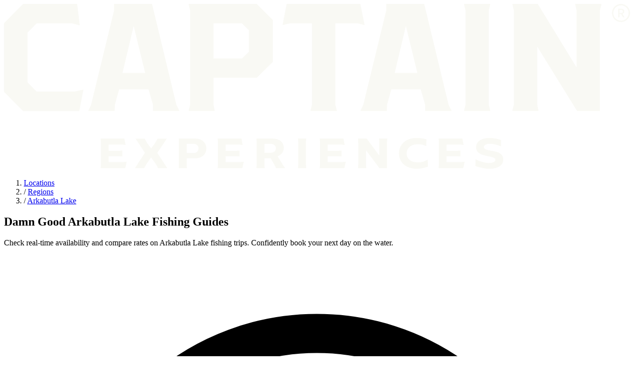

--- FILE ---
content_type: text/html; charset=utf-8
request_url: https://captainexperiences.com/locations/regions/arkabutla-lake
body_size: 44177
content:
<!DOCTYPE html>
<html lang="en">
<head>
    <meta charset="UTF-8">

    <meta name="viewport" content="width=device-width, initial-scale=1.0">
    
    
    <link rel="preconnect" href="https://use.typekit.net">
    <link rel="preconnect" href="https://www.googletagmanager.com">
    <link rel="preconnect" href="https://connect.facebook.net">
    <link rel="preconnect" href="https://bat.bing.com">

    
        <title>Arkabutla Lake Fishing Guides</title>
    <meta property="og:title" content="Arkabutla Lake Fishing Guides" />
    <meta property="twitter:title" content="Arkabutla Lake Fishing Guides" />
        <meta name="description" content="Check real-time availability and compare rates on  Arkabutla Lake fishing trips. Confidently book your next day on the water." />
    <meta name="csrf-token" content="Wjbqo5ejM452cxyLp1YiFEEMP6uorRID7keGhCIl">
    <meta property="og:description" content="Check real-time availability and compare rates on  Arkabutla Lake fishing trips. Confidently book your next day on the water." />
    <meta property="og:url" content="https://captainexperiences.com/locations/regions/arkabutla-lake" />
    <meta property="og:type" content="website" />
    <meta property="og:image" content="https://images.captainexperiences.com/trip_photos/4918/U0QtScnsPaRrJ2uvMg2G3HHQ7cITZdUibbOSUXTJ.png" />
    <meta property="og:image:alt" content="Captain Experiences Fishing and Hunting Trips" />
    <meta property="og:site_name" content="Captain Experiences" />
    <meta property="og:locale" content="en_US" />
    <meta property="twitter:card" content="summary_large_image" />
    <meta property="twitter:image" content="https://images.captainexperiences.com/trip_photos/4918/U0QtScnsPaRrJ2uvMg2G3HHQ7cITZdUibbOSUXTJ.png" />
    <meta property="twitter:site" content="@cptnexperiences" />
    <meta property="twitter:description" content="Check real-time availability and compare rates on  Arkabutla Lake fishing trips. Confidently book your next day on the water." />

        <link rel="canonical" href="https://captainexperiences.com/locations/regions/arkabutla-lake" />
    
    <link rel="shortcut icon" href="https://captainexperiences.com/favicon.ico">

    <link rel="stylesheet" type="text/css" href="https://use.typekit.net/zre1wuv.css" />

    <link rel="preload" as="style" href="/build/assets/app.css?v=1769032604">
    <link rel="stylesheet" href="/build/assets/app.css?v=1769032604" data-navigate-track="reload">

        
    <!-- Standard Favicon -->
<link rel="icon" type="image/png" sizes="96x96" href="/images/pwa/icon96.png">

<!-- Android Icons -->
<link rel="icon" type="image/png" sizes="192x192" href="/images/pwa/icon192.png">
<link rel="icon" type="image/png" sizes="512x512" href="/images/pwa/icon512.png">
<link rel="manifest" href="/manifest.json">

<!-- iOS Icons -->
<link rel="apple-touch-icon" sizes="152x152" href="/images/pwa/icon152.png">
<link rel="apple-touch-icon" sizes="144x144" href="/images/pwa/icon144.png">
<link rel="apple-touch-icon-precomposed" sizes="152x152" href="/images/pwa/icon152.png">

<!-- Microsoft/Windows Icons -->
<meta name="msapplication-TileImage" content="/images/pwa/icon144.png">
<meta name="msapplication-TileColor" content="#201F35">

<!-- Add to homescreen for Chrome on Android -->
<meta name="mobile-web-app-capable" content="yes">
<meta name="application-name" content="Captain">
<meta name="theme-color" content="#201F35">

<!-- Add to homescreen for Safari on iOS -->
<meta name="apple-mobile-web-app-capable" content="yes">
<meta name="apple-mobile-web-app-title" content="Captain">
<meta name="apple-mobile-web-app-status-bar-style" content="black-translucent">

<link href="/images/pwa/splash-iphone6.png" media="(device-width: 375px) and (device-height: 667px) and (-webkit-device-pixel-ratio: 2)" rel="apple-touch-startup-image" />
<link href="/images/pwa/splash-iphone5.png" media="(device-width: 320px) and (device-height: 568px) and (-webkit-device-pixel-ratio: 2)" rel="apple-touch-startup-image" />
<link href="/images/pwa/splash-iphoneplus.png" media="(device-width: 621px) and (device-height: 1104px) and (-webkit-device-pixel-ratio: 3)" rel="apple-touch-startup-image" />
<link href="/images/pwa/splash-iphonex.png" media="(device-width: 375px) and (device-height: 812px) and (-webkit-device-pixel-ratio: 3)" rel="apple-touch-startup-image" />
<link href="/images/pwa/splash-iphonexr.png" media="(device-width: 414px) and (device-height: 896px) and (-webkit-device-pixel-ratio: 2)" rel="apple-touch-startup-image" />
<link href="/images/pwa/splash-iphonexsmax.png" media="(device-width: 768px) and (device-height: 1024px) and (-webkit-device-pixel-ratio: 2)" rel="apple-touch-startup-image" />
<link href="/images/pwa/splash-ipadpro1.png" media="(device-width: 834px) and (device-height: 1112px) and (-webkit-device-pixel-ratio: 2)" rel="apple-touch-startup-image" />
<link href="/images/pwa/splash-ipadpro3.png" media="(device-width: 834px) and (device-height: 1194px) and (-webkit-device-pixel-ratio: 2)" rel="apple-touch-startup-image" />
<link href="/images/pwa/splash-ipadpro2.png" media="(device-width: 1024px) and (device-height: 1366px) and (-webkit-device-pixel-ratio: 2)" rel="apple-touch-startup-image" />

    <!-- Livewire Styles --><style >[wire\:loading][wire\:loading], [wire\:loading\.delay][wire\:loading\.delay], [wire\:loading\.inline-block][wire\:loading\.inline-block], [wire\:loading\.inline][wire\:loading\.inline], [wire\:loading\.block][wire\:loading\.block], [wire\:loading\.flex][wire\:loading\.flex], [wire\:loading\.table][wire\:loading\.table], [wire\:loading\.grid][wire\:loading\.grid], [wire\:loading\.inline-flex][wire\:loading\.inline-flex] {display: none;}[wire\:loading\.delay\.none][wire\:loading\.delay\.none], [wire\:loading\.delay\.shortest][wire\:loading\.delay\.shortest], [wire\:loading\.delay\.shorter][wire\:loading\.delay\.shorter], [wire\:loading\.delay\.short][wire\:loading\.delay\.short], [wire\:loading\.delay\.default][wire\:loading\.delay\.default], [wire\:loading\.delay\.long][wire\:loading\.delay\.long], [wire\:loading\.delay\.longer][wire\:loading\.delay\.longer], [wire\:loading\.delay\.longest][wire\:loading\.delay\.longest] {display: none;}[wire\:offline][wire\:offline] {display: none;}[wire\:dirty]:not(textarea):not(input):not(select) {display: none;}:root {--livewire-progress-bar-color: #2299dd;}[x-cloak] {display: none !important;}[wire\:cloak] {display: none !important;}dialog#livewire-error::backdrop {background-color: rgba(0, 0, 0, .6);}</style>

            <link rel="modulepreload" as="script" href="/build/assets/main.js?v=1769032604">
    <script type="module" src="/build/assets/main.js?v=1769032604" data-navigate-track="reload"></script>
    
        <div>
    <div x-data="{
        type: 'Landing',
        modelId: '3059',
        isCheckout: '',
        date: CookieManager.get('date'),
        init() {
            fetch('/user-activity', {
                method: 'POST',
                headers: {
                    'Content-Type': 'application/json',
                    'X-CSRF-TOKEN': 'Wjbqo5ejM452cxyLp1YiFEEMP6uorRID7keGhCIl'
                },
                body: JSON.stringify({
                    type: this.type,
                    modelId: this.modelId,
                    details: {
                        is_checkout: this.isCheckout,
                        prospective_date: this.date,
                    }
                })
            })
        }
    }"></div>
</div>
<script type="application/ld+json">{"@context":"https:\/\/schema.org","@type":"BreadcrumbList","itemListElement":[{"@type":"ListItem","position":1,"item":{"@id":"https:\/\/captainexperiences.com\/","name":"Captain Experiences"}},{"@type":"ListItem","position":2,"item":{"@id":"https:\/\/captainexperiences.com\/locations","name":"Locations"}},{"@type":"ListItem","position":3,"item":{"@id":"https:\/\/captainexperiences.com\/locations\/regions","name":"Regions"}},{"@type":"ListItem","position":4,"item":{"@id":"https:\/\/captainexperiences.com\/locations\/regions\/arkabutla-lake","name":"Arkabutla Lake"}}]}</script>
<script type="application/ld+json">{"@context":"http:\/\/schema.org","@type":"ItemList","name":"Arkabutla Lake Fishing Guides","url":"https:\/\/captainexperiences.com\/locations\/regions\/arkabutla-lake","numberofItems":2,"itemListElement":[[{"@type":"Trip","name":"Trophy Crappie Fishing In North MS","url":"https:\/\/captainexperiences.com\/trip\/4918\/trophy-crappie-fishing-in-north-mississippi","provider":"Captain Experiences","description":"","itinerary":[{"@type":"Place","name":"Arkabutla Lake","url":"https:\/\/en.wikipedia.org\/wiki\/Arkabutla_Lake"}]},{"@type":"Trip","name":"Full Day Or Until Limit","url":"https:\/\/captainexperiences.com\/trip\/9604\/full-day-or-until-limit","provider":"Captain Experiences","description":"","itinerary":[{"@type":"Place","name":"Arkabutla Lake","url":"https:\/\/en.wikipedia.org\/wiki\/Arkabutla_Lake"}]}]]}</script>
<script type="application/ld+json">{"@context":"https:\/\/schema.org","@type":"Product","name":"Arkabutla Lake Fishing Guides","description":"Check real-time availability and compare rates on  Arkabutla Lake fishing trips. Confidently book your next day on the water.","aggregateRating":{"@type":"AggregateRating","ratingValue":5,"bestRating":"5","reviewCount":4},"review":[{"@type":"Review","author":{"@type":"Person","name":"Carl H."},"datePublished":"2023-11-04T19:36:12.000000Z","reviewBody":"Wow, I had such a great time.\r\nI went out with JJ and he found the fish, big fish in really tough conditions.\r\nHe taught me a lot about the live scope and is just a really great guy.\r\nAaron went above and beyond to set up my trip for me and it went off without any problems.\r\nI would highly recommend these guys and have already started making plans for my next round of big fish.\r\nAt the end of the day, I come away with someone that I consider a friend!!","reviewRating":{"@type":"Rating","bestRating":"5","ratingValue":"5","worstRating":"0"}},{"@type":"Review","author":{"@type":"Person","name":"Pierre C."},"datePublished":"2024-03-11T23:27:46.000000Z","reviewBody":"Great experience, will do another trip soon. We caught a ton & had a real good time.","reviewRating":{"@type":"Rating","bestRating":"5","ratingValue":"5","worstRating":"0"}},{"@type":"Review","author":{"@type":"Person","name":"Rick H."},"datePublished":"2024-07-28T18:58:20.000000Z","reviewBody":"Awesome time with Aaron and Captain Andy! Guaranteed a great fishing experience. Many crappie and catfish. Looking forward to doing it again in the future! Thank you from all 4 of us!","reviewRating":{"@type":"Rating","bestRating":"5","ratingValue":"5","worstRating":"0"}},{"@type":"Review","author":{"@type":"Person","name":"John L."},"datePublished":"2025-03-24T21:31:31.000000Z","reviewBody":"The best fishing experience for large crappie we have had.  He got us to the big crappie.  We did not have one under the length limiti almost all were 14 inches and we had a 2.48 lbs and a 2.28 lbs fish.  We limited out by 10 am","reviewRating":{"@type":"Rating","bestRating":"5","ratingValue":"5","worstRating":"0"}}]}</script>
<script type="application/ld+json">{"@context":"https:\/\/schema.org","@type":"FAQPage","mainEntity":[{"@type":"Question","name":"What are the best  fishing trips in Arkabutla Lake?","acceptedAnswer":{"@type":"Answer","text":"The best fishing trips in Arkabutla Lake are: Barton Outfitters Sonny's Crappie Guide Service"}}]}</script>
<script type="application/ld+json">{"@context":"https:\/\/schema.org","@type":"LocalBusiness","name":"Arkabutla Lake Fishing Guides","description":"Check real-time availability and compare rates on  Arkabutla Lake fishing trips. Confidently book your next day on the water.","image":"https:\/\/captainexperiences.com\/images\/landings\/schema-freshwater.webp","priceRange":"$ - $","address":{"addressLocality":"Arkabutla Lake"},"areaServed":{"@type":"Place","name":"Arkabutla Lake","sameAs":"https:\/\/en.wikipedia.org\/wiki\/Arkabutla_Lake"},"url":"https:\/\/captainexperiences.com\/locations\/regions\/arkabutla-lake","logo":"https:\/\/captainexperiences.com\/images\/logos\/captain-primary.svg"}</script>
    </head>

<script>
    function loadThirdPartyScripts() {
        // Google Tag Manager
        const gtagScript1 = document.createElement('script');
        gtagScript1.defer = true;
        gtagScript1.src = "https://www.googletagmanager.com/gtag/js?id=AW-734582964";
        document.head.appendChild(gtagScript1);

        const gtagScript2 = document.createElement('script');
        gtagScript2.defer = true;
        gtagScript2.src = "https://www.googletagmanager.com/gtag/js?id=G-4BDV13GLFE";
        document.head.appendChild(gtagScript2);

        const gtagScript3 = document.createElement('script');
        gtagScript3.textContent = `
            window.dataLayer = window.dataLayer || [];
            function gtag(){dataLayer.push(arguments);}
            gtag('js', new Date());
            gtag('config', 'AW-734582964');
            gtag('config', 'G-4BDV13GLFE');
        `;
        document.head.appendChild(gtagScript3);

        const gtagInitialized = new CustomEvent('gtagInitialized');
        window.dispatchEvent(gtagInitialized);

        // Microsoft / Bing Ads
        const bingScript = document.createElement('script');
        bingScript.textContent = `
            (function(w,d,t,r,u){
                var f,n,i;
                w[u]=w[u]||[],f=function(){
                    var o={ti:"17570927"};
                    o.q=w[u],w[u]=new UET(o),w[u].push("pageLoad")
                },n=d.createElement(t),n.src=r,n.async=1,n.onload=n.onreadystatechange=function(){
                    var s=this.readyState;
                    s&&s!=="loaded"&&s!=="complete"||(f(),n.onload=n.onreadystatechange=null)
                },i=d.getElementsByTagName(t)[0],i.parentNode.insertBefore(n,i)
            })(window,document,"script","//bat.bing.com/bat.js","uetq");
        `;
        document.head.appendChild(bingScript);

        // Meta Pixel
        const metaPixelScript = document.createElement('script');
        metaPixelScript.textContent = `
            !function(f,b,e,v,n,t,s){
                if(f.fbq)return;
                n=f.fbq=function(){n.callMethod?n.callMethod.apply(n,arguments):n.queue.push(arguments)};
                if(!f._fbq)f._fbq=n;
                n.push=n;
                n.loaded=!0;
                n.version='2.0';
                n.queue=[];
                t=b.createElement(e);
                t.async=!0;
                t.src=v;
                s=b.getElementsByTagName(e)[0];
                s.parentNode.insertBefore(t,s)
            }(window, document,'script','https://connect.facebook.net/en_US/fbevents.js');
            fbq('init', '558446591358457');
            fbq('track', 'PageView');
        `;
        document.head.appendChild(metaPixelScript);

        const pixelInitialized = new CustomEvent('pixelInitialized');
        window.dispatchEvent(pixelInitialized);

        // Hotjar
        const now = new Date();
        const hour = now.getHours();
        if (hour >= 13 && hour < 14) {
            const hotjarScript = document.createElement('script');
            hotjarScript.textContent = `
                (function(h,o,t,j,a,r){
                    h.hj=h.hj||function(){(h.hj.q=h.hj.q||[]).push(arguments)};
                    h._hjSettings={hjid:1399502,hjsv:6};
                    a=o.getElementsByTagName('head')[0];
                    r=o.createElement('script');r.async=1;
                    r.src=t+h._hjSettings.hjid+j+h._hjSettings.hjsv;
                    a.appendChild(r);
                })(window,document,'https://static.hotjar.com/c/hotjar-','.js?sv=');
            `;
            document.head.appendChild(hotjarScript);
        }
    }

    document.addEventListener('allow-scripts', function() {
        loadThirdPartyScripts();
    });
</script>

<script type="text/javascript">
    if ('serviceWorker' in navigator) {
        navigator.serviceWorker.register('https://captainexperiences.com/serviceworker.js');
    }
</script>

<body
    x-data="root({
        currentUserRoute: 'https://captainexperiences.com/current-user',
        wishlist: [],
        // Navigation properties
        currentRouteName: 'place.landing',
        currentSport: 'Fishing',
        currentSerpLink: 'https://captainexperiences.com/search?locId=655&amp;locType=place&amp;locName=Arkabutla%2BLake&amp;spo%5B0%5D=1',
        currentLocation: ' in Arkabutla Lake',
        currentAttribute: '',
        trip: [],
    })"
    x-on:open-login.window="loginOpen = true"
    class="home main-page bg-gray-50 ">

    <div id="nav-spacer" class="block bg-sundowner-purple pt-16 lg:pt-20">
    <nav x-data="navigation()" id="nav" class="fixed top-0 left-0 w-full z-40 bg-sundowner-purple">
        <div>
            <div class="max-w-7xl mx-auto px-3.5 lg:px-6">
                <div class="relative flex justify-between items-center h-16 lg:h-20">

                    
                    <div class="flex-none items-center">
                        <a href="https://captainexperiences.com">
                            <img class="w-20 md:w-36 lg:w-40 h-full mr-3" src="https://captainexperiences.com/images/logos/captain-primary.svg" alt="Captain Experiences">
                        </a>
                    </div>

                    
                    
                    <div x-cloak x-show.important="showMenu" x-transition class="flex-none flex items-center lg:space-x-3 xl:space-x-4">

                        
                        <div class="hidden lg:block lg:flex-none lg:w-1/3 lg:min-w-fit">
                            <div class="flex justify-center lg:justify-end">

                                <div class="flex items-center">
                                    <template x-for="(item, index) in menu.contextual" :key="index">
                                        <div>
                                            <template x-if="item.disabled == undefined || !item.disabled">
                                                <div>
                                                    <template x-if="item.type == 'link'">
                                                        <a
                                                            x-data="{ showLink: false }"
                                                            x-init="showLink = hashChecker($el)"
                                                            x-show.important="showLink"
                                                            x-text="item.label"
                                                            :href="item.route"
                                                            :rel="item.nofollow ? 'nofollow' : null"
                                                            class="font-sans text-white text-base leading-6 font-bold no-underline rounded-md px-3 py-2 hover:text-white hover:no-underline hover:opacity-90 lg:ml-3 xl:ml-4"></a>
                                                    </template>

                                                    <template x-if="item.type == 'login'">
                                                        <a
                                                            @click.prevent="loginOpen = true"
                                                            x-text="item.label"
                                                            href="#"
                                                            class="font-sans text-white text-base leading-6 font-bold no-underline rounded-md px-3 py-2 hover:text-white hover:no-underline hover:opacity-90 navbar-login-link lg:ml-3 xl:ml-4"></a>
                                                            rel="nofollow"
                                                            aria-label="Log in to your account"
                                                        </a>
                                                    </template>

                                                    <template x-if="item.type == 'wishlist'">
                                                        <div x-cloak x-data="wishlistNavLink({isUser: isAuthenticated})" class="relative flex items-center lg:ml-3 xl:ml-4">
                                                            <svg x-cloak x-show="hasWishlistTrips" x-transition class="w-4 h-4 absolute top-1 -left-1 stroke-2 stroke-white transition fill-rose-600/90" xmlns="http://www.w3.org/2000/svg" viewBox="0 0 24 24">
                                                                <path d="M12 21.35l-1.45-1.32C5.4 15.36 2 12.28 2 8.5 2 5.42 4.42 3 7.5 3c1.74 0 3.41.81 4.5 2.09C13.09 3.81 14.76 3 16.5 3 19.58 3 22 5.42 22 8.5c0 3.78-3.4 6.86-8.55 11.54L12 21.35z" />
                                                            </svg>
                                                            <a x-cloak x-show.important="isSearch || (!isSearch && !isUser)" @click.prevent="$dispatch('show-modal', {'name': modalName})" href="#" rel="nofollow" aria-label="View your wishlist"  class="font-sans text-white text-base leading-6 font-bold no-underline rounded-md px-3 py-2 hover:text-white hover:no-underline hover:opacity-90">Wishlist</a>
                                                            <a x-cloak x-show.important="!isSearch && isUser" wire:navigate.hover x-text="item.label" :href="item.route" class="font-sans text-white text-base leading-6 font-bold no-underline rounded-md px-3 py-2 hover:text-white hover:no-underline hover:opacity-90"></a>
                                                        </div>
                                                    </template>

                                                    <template x-if="item.type == 'button'">
                                                        <a x-text="item.label" :href="item.route" :rel="item.nofollow ? 'nofollow' : null" class="font-sans text-sm text-eleuthera-blue font-bold inline-flex items-center px-6 py-1.5 border-eleuthera-blue border-2 shadow-sm rounded-md bg-transparent transition duration-500 hover:no-underline hover:border-eleuthera-blue-hover hover:text-eleuthera-blue hover:bg-sundowner-purple-hover focus:border-eleuthera-blue-hover focus:text-eleuthera-blue-hover lg:ml-3 xl:ml-4"></a>
                                                    </template>
                                                </div>
                                            </template>
                                        </div>
                                    </template>
                                </div>
                            </div>
                        </div>

                        
                        <div x-cloak x-show="user.user_type !== undefined && user.user_type != 'admin'">
                            <div x-data x-popover class="relative">
    <button x-popover:button type="button" class="p-0 group hover:bg-sundowner-purple focus:bg-sundowner-purple !outline-hidden">
        <span class="flex items-center mt-4 lg:mt-2">
                                        <span class="relative w-10 h-10 lg:w-14 lg:h-14 mr-2 flex items-center justify-center rounded-full bg-eleuthera-blue font-sans text-base leading-6 uppercase text-white outline-hidden ring-2 ring-offset-2 ring-offset-gray-800 ring-white">
                                            <img x-cloak x-show="user.profile_pic != ''" class="w-10 h-10 lg:w-14 lg:h-14 rounded-full" :src="user.profile_pic" :alt="user.initials">
                                            <span x-cloak x-show="user.profile_pic == ''" class="bg-captain-skull-cowboy bg-no-repeat bg-contain w-8 h-8 lg:w-12 lg:h-12 mt-2"></span>
                                                                                    </span>
                                        <svg class="inline w-6 h-6 align-middle" xmlns="http://www.w3.org/2000/svg" fill="none" viewBox="0 0 24 24" stroke-width="1.5" stroke="currentColor" class="w-6 h-6">
  <path stroke-linecap="round" stroke-linejoin="round" d="M19.5 8.25l-7.5 7.5-7.5-7.5" />
</svg>                                    </span>
    </button>

    <div
        x-popover:panel
        x-cloak
        x-transition.origin.top.left
        class="w-64 absolute z-40 right-0 mt-2 bg-white border border-gray-300 rounded-lg shadow-md overflow-hidden"
    >
        <div x-cloak x-show="menu && menu.user && menu.user.length > 0">

                                    
                                    <template x-if="user && user.user_type === 'guide'">
                                        <div x-cloak x-show="user.user_type == 'guide'">
    <div class="flex flex-col">
        <div class="relative flex items-center space-x-3 bg-white px-6 py-5">
            <div class="shrink-0 relative">
                <template x-if="user.profile_pic && user.profile_pic !== '' && user.profile_pic !== 'null'">
                    <img class="h-10 w-10 rounded-full" :src="user.profile_pic" :alt="user.initials">
                </template>
                <template x-if="!user.profile_pic || user.profile_pic === '' || user.profile_pic === 'null'">
                    <span class="bg-eleuthera-blue w-10 h-10 flex items-center justify-center rounded-full">
                        <span class="bg-captain-skull-cowboy bg-no-repeat bg-contain w-8 h-8 mt-2.5"></span>
                    </span>
                </template>
            </div>
            <div class="min-w-0 flex-1">
                <a href="https://captainexperiences.com/login" class="no-underline">
                    <span class="absolute inset-0" aria-hidden="true"></span>
                    <p x-text="user.name" class="text-base font-bold text-sundowner-purple pb-0"></p>
                    <p x-text="user.company_name" class="truncate text-sm text-gray-600 pb-0"></p>
                </a>
            </div>
        </div>

        <template x-for="(item, index) in menu.user" :key="index">
            <div>
                <template x-if="item.disabled == undefined || !item.disabled">
                    <div>
                        <template x-if="item.type == 'link'">
                            <a :href="item.badge?.url ?? item.route" class="relative flex items-center font-sans text-sm leading-5 px-5 py-3 no-underline group text-[#59595E] bg-white hover:text-white hover:bg-sundowner-purple-hover">
                                <span x-text="item.label"></span>
                                <template x-if="item.badge != null" x-transition>
                                    <span x-text="item.badge.count != null ? item.badge.count : '1'" class="block text-white font-bold text-sm text-center w-6 h-6 pt-0.5 ml-2.5 rounded-full bg-rose-600 p-0 focus:outline-hidden group-hover:ring-2 group-hover:ring-white"></span>
                                </template>
                            </a>
                        </template>
                        <template x-if="item.type == 'button'">
                            <a x-text="item.label" :href="item.route" class="button"></a>
                        </template>
                        <template x-if="item.type == 'separator'">
                            <hr class="border-gray-300" />
                        </template>
                        <template x-if="item.type == 'heading'">
                            <span x-text="item.label" class="block pl-3 pr-5 pt-3 pb-1 text-xs font-bold"></span>
                        </template>
                        <template x-if="item.type == 'logout'">
                            <form id="logout-form" method="POST" action="https://captainexperiences.com/logout">
                                <input type="hidden" name="_token" value="Wjbqo5ejM452cxyLp1YiFEEMP6uorRID7keGhCIl" autocomplete="off">                                <a x-on:click.prevent="submitLogout" class="block font-sans text-sm leading-5 text-[#59595E] px-5 py-3 no-underline hover:text-white hover:bg-sundowner-purple-hover" href="https://captainexperiences.com/logout">
                                    Log Out
                                </a>
                            </form>
                        </template>
                    </div>
                </template>
            </div>
        </template>
    </div>
</div>
                                    </template>

                                    
                                    <template x-if="user && user.user_type === 'user'">
                                        <div x-cloak x-show="user.user_type == 'user'">
    <div class="flex flex-col">
        <div class="relative flex items-center space-x-3 bg-white px-6 py-5">
            <div class="shrink-0 relative">
                <template x-if="user.profile_pic && user.profile_pic !== '' && user.profile_pic !== 'null'">
                    <img class="h-10 w-10 rounded-full" :src="user.profile_pic" :alt="user.initials">
                </template>
                <template x-if="!user.profile_pic || user.profile_pic === '' || user.profile_pic === 'null'">
                    <span class="bg-eleuthera-blue w-10 h-10 flex items-center justify-center rounded-full">
                        <span class="bg-captain-skull-cowboy bg-no-repeat bg-contain w-8 h-8 mt-2.5"></span>
                    </span>
                </template>
            </div>
            <div class="min-w-0 flex-1">
                <a href="https://captainexperiences.com/login" class="no-underline">
                    <span class="absolute inset-0" aria-hidden="true"></span>
                    <p x-text="user.name" class="text-base font-bold text-sundowner-purple pb-0"></p>
                    <p x-text="user.email" class="truncate text-sm text-gray-600 pb-0"></p>
                </a>
            </div>
        </div>

        <template x-for="(item, index) in menu.user" :key="index">
            <div>
                <template x-if="item.disabled == undefined || !item.disabled">
                    <div>
                        <template x-if="item.type == 'link'">
                            <a :href="item.hasBadge != undefined || !item.hasBadge ? item.route : item.badgeRoute" class="relative flex items-center font-sans text-sm leading-5 px-5 py-3 no-underline group text-[#59595E] bg-white hover:text-white hover:bg-sundowner-purple-hover">
                                <span x-text="item.label"></span>
                                <template x-if="item.hasBadge">
                                    <span x-text="item.hasBadge ? item.badgeText : ''" class="block text-white text-sm text-center w-6 h-6 pt-0.5 ml-2.5 rounded-full bg-rose-600 p-0 focus:outline-hidden group-hover:ring-2 group-hover:ring-white"></span>
                                </template>
                            </a>
                        </template>
                        <template x-if="item.type == 'button'">
                            <a x-text="item.label" :href="item.route" class="button"></a>
                        </template>
                        <template x-if="item.type == 'separator'">
                            <hr class="border-gray-300" />
                        </template>
                        <template x-if="item.type == 'heading'">
                            <span x-text="item.label" class="block pl-3 pr-5 pt-3 pb-1 text-xs font-bold"></span>
                        </template>
                        <template x-if="item.type == 'wishlist'">
                            <div x-data="wishlistNavLink({isUser: isAuthenticated})" class="relative flex items-center w-full">
                                <svg x-cloak x-show="hasWishlistTrips" x-transition class="w-4 h-4 absolute top-1 left-16 stroke-2 stroke-white transition fill-rose-600/90 pointer-events-none" xmlns="http://www.w3.org/2000/svg" viewBox="0 0 24 24">
                                    <path d="M12 21.35l-1.45-1.32C5.4 15.36 2 12.28 2 8.5 2 5.42 4.42 3 7.5 3c1.74 0 3.41.81 4.5 2.09C13.09 3.81 14.76 3 16.5 3 19.58 3 22 5.42 22 8.5c0 3.78-3.4 6.86-8.55 11.54L12 21.35z" />
                                </svg>
                                <a href="https://captainexperiences.com/user/wishlists" class="block w-full font-sans text-sm leading-5 text-[#59595E] px-5 py-3 no-underline hover:text-white hover:bg-sundowner-purple-hover">Wishlist</a>
                            </div>
                        </template>
                        <template x-if="item.type == 'logout'">
                            <form id="logout-form" method="POST" action="https://captainexperiences.com/logout">
                                <input type="hidden" name="_token" value="Wjbqo5ejM452cxyLp1YiFEEMP6uorRID7keGhCIl" autocomplete="off">                                <a x-on:click.prevent="submitLogout" class="block font-sans text-sm leading-5 text-[#59595E] px-5 py-3 no-underline hover:text-white hover:bg-sundowner-purple-hover" href="https://captainexperiences.com/logout">
                                    Log Out
                                </a>
                            </form>
                        </template>
                    </div>
                </template>
            </div>
        </template>
    </div>
</div>
                                    </template>

                                </div>
    </div>
</div>
                        </div>

                        
                        <div x-cloak x-show="enableMobileNav">
                            <div
    x-data="{
        open: false,
        toggle() {
            if (this.open) {
                return this.close()
            }

            this.$refs.button.focus()

            this.open = true
        },
        close(focusAfter) {
            if (! this.open) return

            this.open = false

            focusAfter && focusAfter.focus()
        }
    }"
    x-on:keydown.escape.prevent.stop="close($refs.button)"
    x-on:focusin.window="! $refs.panel.contains($event.target) && close($refs.button)"
    x-id="['mobile-nav-button']"
    class="flex lg:hidden"
>

    <button
        type="button"
        x-ref="button"
        x-on:click="toggle()"
        :aria-expanded="open"
        :aria-controls="$id('mobile-nav-button')"
        class="inline-flex items-center justify-center p-1 rounded-md text-white ring-2 ring-gray-100 hover:text-white hover:bg-gray-700 focus:outline-hidden focus:ring-2 focus:ring-white" aria-controls="mobile-menu" aria-expanded="false">
        <span class="sr-only">Open main menu</span>
                <svg x-show="!open" class="h-6 w-6" xmlns="http://www.w3.org/2000/svg" fill="none" viewBox="0 0 24 24" stroke-width="2" stroke="currentColor" aria-hidden="true">
            <path stroke-linecap="round" stroke-linejoin="round" d="M4 6h16M4 12h16M4 18h16" />
        </svg>
        <svg x-cloak x-show="open" class="h-6 w-6" xmlns="http://www.w3.org/2000/svg" fill="none" viewBox="0 0 24 24" stroke-width="2" stroke="currentColor" aria-hidden="true">
            <path stroke-linecap="round" stroke-linejoin="round" d="M6 18L18 6M6 6l12 12" />
        </svg>
    </button>

    <div
        x-ref="panel"
        x-show="open"
        x-cloak
        x-transition.origin.top.left
        x-on:click.outside="close($refs.button)"
        :id="$id('mobile-nav-button')"
        id="mobile-menu"
        class="absolute z-40 w-screen pb-4 overflow-y-auto bg-sundowner-purple top-16 -left-3.5">

        <div x-trap.noscroll.inert="open" id="navmobile" class="border-t border-gray-300">
            <div class="py-4 mb-3 border-b border-white">
                <a href="https://captainexperiences.com/locations" class="font-sans text-white block py-4 px-4 rounded-md text-2xl leading-6 font-semibold !outline-hidden">Find Trips by Location</a>
                <a href="https://captainexperiences.com/fishing" class="font-sans text-white block py-4 px-4 rounded-md text-2xl leading-6 font-semibold !outline-hidden">Fishing Trips</a>
                <a href="https://captainexperiences.com/hunting" class="font-sans text-white block py-4 px-4 rounded-md text-2xl leading-6 font-semibold !outline-hidden">Hunting Trips</a>
            </div>

            <div class="mb-2">
                <a href="https://captainexperiences.com/aboutus" class="font-sans text-white block py-4 px-4 rounded-md text-base leading-6 font-medium">About Us</a>
                <a href="https://captainexperiences.com/reviews" class="font-sans text-white block py-4 px-4 rounded-md text-base leading-6 font-medium">Reviews</a>
                <a href="https://captainexperiences.com/places-to-stay" class="font-sans text-white block py-4 px-4 rounded-md text-base leading-6 font-medium">Lodging</a>
                <a href="https://captainexperiences.com/contact-us" class="font-sans text-white block py-4 px-4 rounded-md text-base leading-6 font-medium">Contact Us</a>
                <div x-data="wishlistNavLink({isUser: isAuthenticated})" x-cloak class="relative flex items-center">
                    <svg x-cloak x-show="hasWishlistTrips" x-transition class="w-4 h-4 absolute top-2 left-16 stroke-2 stroke-white transition fill-rose-600/90 pointer-events-none" xmlns="http://www.w3.org/2000/svg" viewBox="0 0 24 24">
                        <path d="M12 21.35l-1.45-1.32C5.4 15.36 2 12.28 2 8.5 2 5.42 4.42 3 7.5 3c1.74 0 3.41.81 4.5 2.09C13.09 3.81 14.76 3 16.5 3 19.58 3 22 5.42 22 8.5c0 3.78-3.4 6.86-8.55 11.54L12 21.35z" />
                    </svg>
                    <a @click.prevent="$dispatch('show-modal', {'name': modalName})" href="#" rel="nofollow" aria-label="View your wishlist" class="font-sans text-white block py-4 px-4 rounded-md text-base leading-6 font-medium">Wishlist</a>
                </div>
            </div>

            <div class="flex-col items-center space-y-4 mx-4">
                <template x-if="user && user.user_type != 'admin'">
                    <button @click="loginOpen = true" type="button" class="w-full inline-flex items-center justify-center px-6 py-1.5 font-sans border-blue-400 border-2 shadow-sm text-lg font-bold rounded-md text-blue-400 bg-transparent hover:opacity-20 focus:outline-hidden focus:ring-2 focus:ring-offset-2 focus:ring-blue-400">
                        <svg class="h-4 w-4" xmlns="http://www.w3.org/2000/svg" viewBox="0 0 24 24" fill="currentColor" class="w-6 h-6">
  <path fill-rule="evenodd" d="M7.5 6a4.5 4.5 0 1 1 9 0 4.5 4.5 0 0 1-9 0ZM3.751 20.105a8.25 8.25 0 0 1 16.498 0 .75.75 0 0 1-.437.695A18.683 18.683 0 0 1 12 22.5c-2.786 0-5.433-.608-7.812-1.7a.75.75 0 0 1-.437-.695Z" clip-rule="evenodd" />
</svg>                        <span class="ml-2">Login</span>
                    </button>
                </template>
                <template x-if="user && user.user_type === 'admin'">
                    <button @click="window.location.href='https://captainexperiences.com/admin'" type="button" class="w-full inline-flex items-center justify-center px-6 py-1.5 font-sans border-blue-400 border-2 shadow-sm text-lg font-bold rounded-md text-blue-400 bg-transparent hover:opacity-20 focus:outline-hidden focus:ring-2 focus:ring-offset-2 focus:ring-blue-400">
                        <svg class="h-4 w-4" xmlns="http://www.w3.org/2000/svg" viewBox="0 0 24 24" fill="currentColor" class="w-6 h-6">
  <path fill-rule="evenodd" d="M7.5 6a4.5 4.5 0 1 1 9 0 4.5 4.5 0 0 1-9 0ZM3.751 20.105a8.25 8.25 0 0 1 16.498 0 .75.75 0 0 1-.437.695A18.683 18.683 0 0 1 12 22.5c-2.786 0-5.433-.608-7.812-1.7a.75.75 0 0 1-.437-.695Z" clip-rule="evenodd" />
</svg>                        <span class="ml-2">Back To Admin Portal</span>
                    </button>
                </template>
                <button @click="window.location.href='https://captainexperiences.com/guide-register'" type="button" class="w-full inline-flex items-center justify-center px-6 py-1.5 font-sans bg-orange border-orange border-2 shadow-sm text-lg font-bold rounded-md text-white hover:bg-orange/20 focus:outline-hidden focus:ring-2 focus:ring-offset-2 focus:ring-orange">Become a Guide</button>
                <button @click="window.location.href='https://captainexperiences.com/search'" type="button" class="w-full inline-flex items-center justify-center px-6 py-1.5 font-sans bg-orange border-orange border-2 shadow-sm text-lg font-bold rounded-md text-white hover:bg-orange/20 focus:outline-hidden focus:ring-2 focus:ring-offset-2 focus:ring-orange">Browse All Trips</button>
            </div>
        </div>

    </div>
</div>
                        </div>

                    </div>

                </div>
            </div>
        </div>

        
        <div x-cloak x-show.important="user.user_type == 'guide' && enableGuideTripShowSubNav" class="flex justify-between max-w-7xl mx-auto px-3.5 lg:px-6 py-2 bg-sundowner-purple shadow-sm">
            <template x-for="(menuItem, index) in menu.subnav" :key="'sub-' + index">
                <div>
                    <template x-if="menuItem.disabled == undefined || !menuItem.disabled">
                        <div>
                            <template x-if="menuItem.type == 'button'">
                                <div class="text-center">
                                    <a :href="menuItem.route" class="block py-2.5 px-3 font-sans leading-4 lg:text-base lg:leading-5 font-bold rounded-md shadow-sm no-underline transition text-white bg-orange hover:bg-orange-hover">
                                        <div class="flex items-center">
                                            <span x-cloak x-show.important="menuItem.label == 'Back'" class="mr-2">
                                                <svg class="inline fill-current h-4 w-4" xmlns="http://www.w3.org/2000/svg" fill="none" viewBox="0 0 24 24" stroke-width="1.5" stroke="currentColor" class="w-6 h-6">
  <path stroke-linecap="round" stroke-linejoin="round" d="M15.75 19.5L8.25 12l7.5-7.5" />
</svg>                                            </span>
                                            <span x-cloak x-show.important="menuItem.label == 'Edit Trip'" class="mr-2">
                                                <svg class="inline fill-current h-4 w-4" xmlns="http://www.w3.org/2000/svg" fill="none" viewBox="0 0 24 24" stroke-width="1.5" stroke="currentColor" class="w-6 h-6">
  <path stroke-linecap="round" stroke-linejoin="round" d="M21.75 6.75a4.5 4.5 0 01-4.884 4.484c-1.076-.091-2.264.071-2.95.904l-7.152 8.684a2.548 2.548 0 11-3.586-3.586l8.684-7.152c.833-.686.995-1.874.904-2.95a4.5 4.5 0 016.336-4.486l-3.276 3.276a3.004 3.004 0 002.25 2.25l3.276-3.276c.256.565.398 1.192.398 1.852z" />
  <path stroke-linecap="round" stroke-linejoin="round" d="M4.867 19.125h.008v.008h-.008v-.008z" />
</svg>                                            </span>
                                            <span x-text="menuItem.label"></span>
                                        </div>
                                    </a>
                                </div>
                            </template>
                        </div>
                    </template>
                </div>
            </template>
        </div>

        
        <div x-cloak x-show="enableSubNav">
            <div class="flex justify-center lg:justify-end bg-sundowner-purple fixed z-30 w-full lg:hidden">
                <div class="flex lg:space-x-3 xl:space-x-4 py-2">
                    <template x-for="(menuItem, index) in menu.contextual" :key="'sub-' + index">
                        <div>
                            <template x-if="menuItem.disabled == undefined || !menuItem.disabled">
                                <div>
                                    <template x-if="menuItem.type == 'link'">
                                        <a
                                            x-data="{ showLink: false }"
                                            x-init="showLink = hashChecker($el)"
                                            x-show.important="showLink"
                                            x-text="menuItem.label"
                                            :href="menuItem.route"
                                            :rel="menuItem.nofollow ? 'nofollow' : null"
                                            class="font-sans text-white text-base leading-6 font-bold no-underline rounded-md px-3 py-2 hover:text-white hover:no-underline hover:opacity-90 lg:ml-3 xl:ml-4 px-3 py-2"></a>
                                    </template>

                                    <template x-if="menuItem.type == 'share-button'">
                                        <div x-data="socialShareLinks({url: '', utmContent: 'listing-share-btn'})" class="social-share-links flex justify-center">
    <span x-on:click="share(); $event.stopPropagation();" class="w-full cursor-pointer">
        <div class="text-white flex items-center hover:text-white/90">
                                                    <span class="font-bold px-3">Share</span>
                                                </div>
    </span>

    <div
        x-show="open"
        style="display: none"
        x-on:keydown.escape.prevent.stop="open = false"
        role="dialog"
        aria-modal="true"
        x-id="['modal-title']"
        :aria-labelledby="$id('modal-title')"
        class="fixed inset-0 z-[60] overflow-y-auto"
    >
        <div x-show="open" x-transition.opacity class="fixed inset-0 bg-black/50"></div>

        <div
            x-show="open" x-transition
            x-on:click="open = false"
            class="relative flex min-h-screen items-center justify-center p-4"
        >
            <div
                x-on:click.stop
                class="relative w-full max-w-2xl overflow-y-auto rounded-xl bg-gray-50 px-4 py-8 md:p-12 shadow-lg"
            >
                <h2 class="text-3xl font-bold" :id="$id('modal-title')">Share</h2>

                <div>Get everyone on board and book the trip of a lifetime.</div>

                <div class="grid grid-cols-1 md:grid-cols-2 gap-2 mt-4">
                    <button @click="copyToClipboard(url)" class="text-sundowner-purple text-base md:text-lg w-full flex items-center justify-start px-4 py-2 md:py-4 bg-white border-2 border-sundowner-purple rounded-md shadow-md hover:bg-sundowner-purple-highlight">
                        <svg class="w-4 h-4 md:w-6 md:h-6 mr-2 md:mr-3" xmlns="http://www.w3.org/2000/svg" viewBox="0 0 20 20" fill="currentColor" class="size-5">
  <path d="M7 3.5A1.5 1.5 0 0 1 8.5 2h3.879a1.5 1.5 0 0 1 1.06.44l3.122 3.12A1.5 1.5 0 0 1 17 6.622V12.5a1.5 1.5 0 0 1-1.5 1.5h-1v-3.379a3 3 0 0 0-.879-2.121L10.5 5.379A3 3 0 0 0 8.379 4.5H7v-1Z" />
  <path d="M4.5 6A1.5 1.5 0 0 0 3 7.5v9A1.5 1.5 0 0 0 4.5 18h7a1.5 1.5 0 0 0 1.5-1.5v-5.879a1.5 1.5 0 0 0-.44-1.06L9.44 6.439A1.5 1.5 0 0 0 8.378 6H4.5Z" />
</svg>                        <span x-text="copiedToClipboardText"></span>
                    </button>
                    <button @click="shareViaSMS(url)" class="text-sundowner-purple text-base md:text-lg w-full flex items-center justify-start px-4 py-2 md:py-4 bg-white border-2 border-sundowner-purple rounded-md shadow-md hover:bg-sundowner-purple-highlight">
                        <svg class="w-4 h-4 md:w-6 md:h-6 mr-2 md:mr-3" xmlns="http://www.w3.org/2000/svg" viewBox="0 0 20 20" fill="currentColor" class="size-5">
  <path fill-rule="evenodd" d="M10 2c-2.236 0-4.43.18-6.57.524C1.993 2.755 1 4.014 1 5.426v5.148c0 1.413.993 2.67 2.43 2.902 1.168.188 2.352.327 3.55.414.28.02.521.18.642.413l1.713 3.293a.75.75 0 0 0 1.33 0l1.713-3.293a.783.783 0 0 1 .642-.413 41.102 41.102 0 0 0 3.55-.414c1.437-.231 2.43-1.49 2.43-2.902V5.426c0-1.413-.993-2.67-2.43-2.902A41.289 41.289 0 0 0 10 2ZM6.75 6a.75.75 0 0 0 0 1.5h6.5a.75.75 0 0 0 0-1.5h-6.5Zm0 2.5a.75.75 0 0 0 0 1.5h3.5a.75.75 0 0 0 0-1.5h-3.5Z" clip-rule="evenodd" />
</svg>                        <span>Share via SMS</span>
                    </button>
                    <button @click="shareViaEmail(url)" class="text-sundowner-purple text-base md:text-lg w-full flex items-center justify-start px-4 py-2 md:py-4 bg-white border-2 border-sundowner-purple rounded-md shadow-md hover:bg-sundowner-purple-highlight">
                        <svg class="w-4 h-4 md:w-6 md:h-6 mr-2 md:mr-3" xmlns="http://www.w3.org/2000/svg" viewBox="0 0 20 20" fill="currentColor" class="size-5">
  <path d="M3 4a2 2 0 0 0-2 2v1.161l8.441 4.221a1.25 1.25 0 0 0 1.118 0L19 7.162V6a2 2 0 0 0-2-2H3Z" />
  <path d="m19 8.839-7.77 3.885a2.75 2.75 0 0 1-2.46 0L1 8.839V14a2 2 0 0 0 2 2h14a2 2 0 0 0 2-2V8.839Z" />
</svg>                        <span>Share via Email</span>
                    </button>
                    <button @click="shareViaWhatsApp(url)" class="text-sundowner-purple text-base md:text-lg w-full flex items-center justify-start px-4 py-2 md:py-4 bg-white border-2 border-sundowner-purple rounded-md shadow-md hover:bg-sundowner-purple-highlight">
                        <svg class="w-4 h-4 md:w-6 md:h-6 mr-2 md:mr-3" xmlns="http://www.w3.org/2000/svg" viewBox="0 0 32 32" aria-hidden="true" role="presentation" focusable="false" style="display: block; height: 20px; width: 20px; fill: currentcolor;"><path d="M30 0a2 2 0 0 1 2 2v28a2 2 0 0 1-2 2H2a2 2 0 0 1-2-2V2a2 2 0 0 1 2-2z"></path><path fill="#fff" d="m4 28 1.7-6.16a11.82 11.82 0 0 1-1.6-5.95 11.94 11.94 0 0 1 20.4-8.4A11.8 11.8 0 0 1 28 15.9a11.94 11.94 0 0 1-17.67 10.45zm6.63-3.8a9.93 9.93 0 0 0 15.35-8.3A9.9 9.9 0 0 0 16.05 6a9.92 9.92 0 0 0-9.93 9.9c0 2.22.65 3.88 1.75 5.63l-1 3.64 3.76-.98zm11.36-5.52c-.07-.13-.27-.2-.57-.35-.3-.15-1.75-.86-2.03-.96-.27-.1-.46-.15-.66.15s-.77.96-.94 1.16-.35.22-.65.07c-.3-.15-1.25-.46-2.38-1.47-.88-.78-1.48-1.75-1.65-2.04s-.02-.46.13-.6l.44-.52c.15-.17.2-.3.3-.5.1-.2.05-.36-.02-.51-.08-.15-.67-1.6-.92-2.2-.24-.57-.48-.5-.66-.5l-.57-.01c-.2 0-.52.07-.8.37-.27.3-1.03 1.01-1.03 2.46s1.06 2.86 1.2 3.06c.16.2 2.1 3.18 5.08 4.46.7.3 1.26.48 1.69.62.7.22 1.36.19 1.87.11.57-.08 1.75-.71 2-1.4s.25-1.28.17-1.4z"></path></svg>                        <span>WhatsApp</span>
                    </button>
                    <button x-cloak x-show.important="hasNativeShare" @click="openNativeShare(url)" class="text-sundowner-purple text-base md:text-lg w-full flex items-center justify-start px-4 py-2 md:py-4 bg-white border-2 border-sundowner-purple rounded-md shadow-md hover:bg-sundowner-purple-highlight">
                        <svg class="w-4 h-4 md:w-6 md:h-6 mr-2 md:mr-3" xmlns="http://www.w3.org/2000/svg" viewBox="0 0 448 512"><!--!Font Awesome Free 6.5.2 by @fontawesome - https://fontawesome.com License - https://fontawesome.com/license/free Copyright 2024 Fonticons, Inc.--><path d="M246.6 9.4c-12.5-12.5-32.8-12.5-45.3 0l-128 128c-12.5 12.5-12.5 32.8 0 45.3s32.8 12.5 45.3 0L192 109.3 192 320c0 17.7 14.3 32 32 32s32-14.3 32-32l0-210.7 73.4 73.4c12.5 12.5 32.8 12.5 45.3 0s12.5-32.8 0-45.3l-128-128zM64 352c0-17.7-14.3-32-32-32s-32 14.3-32 32l0 64c0 53 43 96 96 96l256 0c53 0 96-43 96-96l0-64c0-17.7-14.3-32-32-32s-32 14.3-32 32l0 64c0 17.7-14.3 32-32 32L96 448c-17.7 0-32-14.3-32-32l0-64z"/></svg>                        <span>Share</span>
                    </button>
                </div>

                <button type="button" @click="open = false" class="absolute top-4 right-4 md:right-6 bg-gray-50 rounded-lg p-2 text-gray-600 focus:outline-hidden focus-visible:ring-2 focus-visible:ring-blue-500 focus-visible:ring-offset-2">
                    <svg xmlns="http://www.w3.org/2000/svg" class="h-4 w-4" viewBox="0 0 20 20" fill="currentColor">
                        <path fill-rule="evenodd" d="M4.293 4.293a1 1 0 011.414 0L10 8.586l4.293-4.293a1 1 0 111.414 1.414L11.414 10l4.293 4.293a1 1 0 01-1.414 1.414L10 11.414l-4.293 4.293a1 1 0 01-1.414-1.414L8.586 10 4.293 5.707a1 1 0 010-1.414z" clip-rule="evenodd" />
                    </svg>
                </button>
            </div>
        </div>
    </div>
</div>
                                    </template>
                                </div>
                            </template>
                        </div>
                    </template>
                </div>
            </div>
        </div>
    </nav>
</div>

    <section id="search-banner" class="max-w-full mx-auto mb-8">
    <div id="landing-hero" class="bg-auto bg-sundowner-purple bg-repeat bg-diamond-eyes p-4 h-[calc(100vh_-_4em)] lg:h-[calc(100vh_-_5em)] min-h-[850px] flex flex-col justify-start">
        <div class="w-full my-0 md:mt-10 lg:mt-20">

            <nav class="flex mb-8 md:mb-10 xl:mb-20" aria-label="Breadcrumb">
    <ol role="list" class="flex items-center space-x-3 mx-auto">
        <li>
            <div class="flex items-center">
                                <a href="/locations" class="text-sm md:text-lg xl:text-2xl font-medium text-eleuthera-blue hover:text-eleuthera-blue-hover no-underline">
                    Locations
                </a>
                            </div>
        </li>

        
        
                    <li>
                <div class="flex items-center">
                    <span class="text-xl md:text-2xl text-white -mt-1">/</span>
                    <a href="/locations/regions" class="ml-1 text-sm md:text-lg xl:text-2xl font-medium text-eleuthera-blue hover:text-eleuthera-blue-hover no-underline" aria-current="page">Regions</a>
                </div>
            </li>

            <li>
                <div class="flex items-center">
                    <span class="text-xl md:text-2xl text-white -mt-1">/</span>
                    <a href="/locations/regions/arkabutla-lake" class="ml-1 text-sm md:text-lg xl:text-2xl font-medium text-eleuthera-blue hover:text-eleuthera-blue-hover no-underline" aria-current="page">Arkabutla Lake</a>
                </div>
            </li>
        
        
    </ol>
</nav>

            <div>
    <h1 class="text-white text-center text-3xl md:text-4xl lg:text-5xl xl:text-6xl mb-6 md:mb-4">Damn Good Arkabutla Lake Fishing Guides</h1>

            <p class="text-md md:text-xl text-white text-center pt-0 md:pt-2 md:mb-6">Check real-time availability and compare rates on  Arkabutla Lake fishing trips. Confidently book your next day on the water.</p>
        </div>

            <div class="block w-full lg:w-11/12 mx-auto">
                <form action="https://captainexperiences.com/search" method="GET"
    x-ref="form"
    x-data="{
        sport_id: 1,
        location_id: '655',
        location_type: 'place',
        location_name: 'Arkabutla Lake',
        types_map: JSON.parse('{\u0022bowfishing\u0022:{\u0022label\u0022:\u0022Bowfishing\u0022,\u0022trip_attributes\u0022:{\u0022techniques\u0022:[204]}},\u0022fly-fishing\u0022:{\u0022label\u0022:\u0022Fly Fishing\u0022,\u0022trip_attributes\u0022:{\u0022techniques\u0022:[208]}},\u0022gigging\u0022:{\u0022label\u0022:\u0022Gigging\u0022,\u0022trip_attributes\u0022:{\u0022techniques\u0022:[209]}},\u0022iguanas\u0022:{\u0022label\u0022:\u0022Iguana\u0022,\u0022trip_attributes\u0022:{\u0022species\u0022:[277]}},\u0022marlins\u0022:{\u0022label\u0022:\u0022Marlin\u0022,\u0022trip_attributes\u0022:{\u0022species\u0022:[41,47,174,195]}},\u0022scalloping\u0022:{\u0022label\u0022:\u0022Scalloping\u0022,\u0022trip_attributes\u0022:{\u0022techniques\u0022:[223]}},\u0022sharks\u0022:{\u0022label\u0022:\u0022Shark\u0022,\u0022trip_attributes\u0022:{\u0022species\u0022:[45,48,54,60,94,99,110,111,118,127,135,182,183,283,284]}},\u0022spearfishing\u0022:{\u0022label\u0022:\u0022Spearfishing\u0022,\u0022trip_attributes\u0022:{\u0022techniques\u0022:[217]}},\u0022red-snapper\u0022:{\u0022label\u0022:\u0022Red Snapper\u0022,\u0022trip_attributes\u0022:{\u0022species\u0022:[141]}},\u0022tunas\u0022:{\u0022label\u0022:\u0022Tuna\u0022,\u0022trip_attributes\u0022:{\u0022species\u0022:[28,38,44,49,82,157,199]}}}'),
        type_id: '',
        territories: [],
        techniques: [],
        species: [],
        mapSubmit: false,
        mapView: false,
        setLocation(e)
        {
            let location = e.detail;
            this.location_id = location.id;
            this.location_type = location.type;
            this.location_name = location.name;
        },
        resetLocation(e)
        {
            this.location_id = null;
            this.location_type = null;
            this.location_name = null;
        },
        updateTripAttributes(e)
        {
            this.type_id = e.detail;
            this.territories = [];
            this.techniques = [];
            this.species = [];

            if (isNaN(this.type_id)) {

                let item_attributes = this.types_map[this.type_id]['trip_attributes'];

                if (item_attributes.species) {
                    this.species = [...this.species, ...item_attributes.species];
                }
                if (item_attributes.techniques) {
                    this.techniques = [...this.techniques, ...item_attributes.techniques];
                }
            } else {
                this.territories.push(this.type_id);
            }
        },
        submitWithMap()
        {
            this.mapSubmit = true;
            this.mapView = true;

            setTimeout(() => {
                this.$refs.form.submit();
                this.mapSubmit = false;
            }, 500);

        }
    }"
    x-on:location-selected="setLocation"
    x-on:location-deselected="resetLocation"
    x-on:types-updated="updateTripAttributes"
>
<input type="hidden" name="locId" x-model="location_id" autocomplete="off">
<input type="hidden" name="locType" x-model="location_type" autocomplete="off">
<input type="hidden" name="locName" x-model="location_name" autocomplete="off">
<input type="hidden" name="m" x-model="mapView" autocomplete="off">
<template x-if="sport_id">
    <input type="hidden" name="spo[0]" x-model="sport_id" autocomplete="off">
</template>
<template x-for="(territory, index) in territories">
    <input type="hidden" x-bind:name="'ter['+index+']'" x-bind:value="territory">
</template>
<template x-for="(technique, index) in techniques">
    <input type="hidden" x-bind:name="'tec['+index+']'" x-bind:value="technique">
</template>
<template x-for="(species_, index) in species">
    <input type="hidden" x-bind:name="'spe['+index+']'" x-bind:value="species_">
</template>
    <div id="lp-hero-form" class="flex flex-col xl:flex-row lg:bg-gray-50 lg:border-2 md:px-6 py-5 lg:py-4 md:mb-4 lg:mb-6 shadow-md rounded-md mx-auto max-w-96 md:max-w-[475px] lg:max-w-[1008px] xl:max-w-[1008px]">
                        <div class="w-full relative z-20 flex flex-col lg:flex-row lg:justify-between mx-auto xl:mr-2 space-y-2 lg:space-y-0 lg:space-x-2">
                            <div class="flex-1">
                                <div class="relative w-full bg-white rounded-md"
    x-data="locations_autocomplete_"
    x-on:click.outside="showResults = false"
    x-on:keydown.escape="showResults = false"
>
    <div
        class="flex h-[60px] items-stretch align-middle justify-start grow-0 border-0 md:border-2 md:border-sundowner-purple rounded-md transition-all"
        :class="{'bg-white': !searchTerm}"
    >
        <div class="flex flex-1 items-center justify-center rounded-l-md pl-3 pr-1 border-none">
            <svg xmlns="http://www.w3.org/2000/svg" fill="none" viewBox="0 0 24 24" stroke-width="1.5" stroke="currentColor" class="w-6 h-6">
  <path stroke-linecap="round" stroke-linejoin="round" d="m6.115 5.19.319 1.913A6 6 0 0 0 8.11 10.36L9.75 12l-.387.775c-.217.433-.132.956.21 1.298l1.348 1.348c.21.21.329.497.329.795v1.089c0 .426.24.815.622 1.006l.153.076c.433.217.956.132 1.298-.21l.723-.723a8.7 8.7 0 0 0 2.288-4.042 1.087 1.087 0 0 0-.358-1.099l-1.33-1.108c-.251-.21-.582-.299-.905-.245l-1.17.195a1.125 1.125 0 0 1-.98-.314l-.295-.295a1.125 1.125 0 0 1 0-1.591l.13-.132a1.125 1.125 0 0 1 1.3-.21l.603.302a.809.809 0 0 0 1.086-1.086L14.25 7.5l1.256-.837a4.5 4.5 0 0 0 1.528-1.732l.146-.292M6.115 5.19A9 9 0 1 0 17.18 4.64M6.115 5.19A8.965 8.965 0 0 1 12 3c1.929 0 3.716.607 5.18 1.64" />
</svg>        </div>
        <div class="w-full">
            <input name="searchTerm" type="text"
                class="flex-1 min-w-0 block w-full h-full border-none px-3 pl-2 py-5 md:py-4 font-sans text-base leading-4 text-sundowner-purple rounded-r-md bg-transparent placeholder:text-gray-500 focus:ring-0"
                autocomplete="off"
                placeholder="Where to?"
                x-ref="searchInput"
                x-model="searchTerm"
                x-on:input="search"
                x-on:focus="inputFocused"
                x-on:keydown.down.prevent="focusOnResults"
                x-on:keydown.up.prevent="focusOnResults"
                x-on:keydown.enter="dispatchLocation(selectedLocation)"
            >
        </div>
    </div>
    <template x-if="locationsLoading">
        <div class="absolute top-0 bottom-0 right-0 flex items-center px-2 animate-spin">
            <svg xmlns="http://www.w3.org/2000/svg" height="1em" viewBox="0 0 512 512"><!--! Font Awesome Free 6.4.2 by @fontawesome - https://fontawesome.com License - https://fontawesome.com/license (Commercial License) Copyright 2023 Fonticons, Inc. --><path d="M304 48a48 48 0 1 0 -96 0 48 48 0 1 0 96 0zm0 416a48 48 0 1 0 -96 0 48 48 0 1 0 96 0zM48 304a48 48 0 1 0 0-96 48 48 0 1 0 0 96zm464-48a48 48 0 1 0 -96 0 48 48 0 1 0 96 0zM142.9 437A48 48 0 1 0 75 369.1 48 48 0 1 0 142.9 437zm0-294.2A48 48 0 1 0 75 75a48 48 0 1 0 67.9 67.9zM369.1 437A48 48 0 1 0 437 369.1 48 48 0 1 0 369.1 437z"/></svg>        </div>
    </template>
    <div x-show="showResults" x-ref="locationResults" class="absolute z-50 w-full bg-white rounded-md overflow-clip mt-2" :class="{'bottom-16': opensAbove, 'mt-0': opensAbove}">
        <template x-for="location in filteredLocations">
            <div class="text-sundowner-purple cursor-pointer block font-sans font-bold text-base no-underline px-3 py-3 lg:py-3 outline-hidden ring-0"
                tabindex="0"
                :class="(location.type === selectedLocation.type && location.id === selectedLocation.id) && 'bg-sundowner-purple-highlight' "
                x-on:click="dispatchLocation(location)"
                x-on:keydown.enter="dispatchLocation(location)"
                x-on:keydown.down.prevent="next"
                x-on:keydown.up.prevent="previous"
                x-on:focus="setLocation(location)"
            >
                <div class="flex items-center justify-start">
                    <span class="mr-3">
                        <template x-if="location.type !== 'place'">
                            <svg xmlns="http://www.w3.org/2000/svg" fill="none" viewBox="0 0 24 24" stroke-width="1.5" stroke="currentColor" class="w-6 h-6">
    <path stroke-linecap="round" stroke-linejoin="round" d="M15 10.5a3 3 0 11-6 0 3 3 0 016 0z" />
    <path stroke-linecap="round" stroke-linejoin="round" d="M19.5 10.5c0 7.142-7.5 11.25-7.5 11.25S4.5 17.642 4.5 10.5a7.5 7.5 0 1115 0z" />
</svg>                        </template>
                        <template  x-if="location.type == 'place'">
                            <svg xmlns="http://www.w3.org/2000/svg" fill="none" viewBox="0 0 24 24" stroke-width="1.5" stroke="currentColor" class="w-6 h-6">
    <path stroke-linecap="round" stroke-linejoin="round" d="M9 6.75V15m6-6v8.25m.503 3.498l4.875-2.437c.381-.19.622-.58.622-1.006V4.82c0-.836-.88-1.38-1.628-1.006l-3.869 1.934c-.317.159-.69.159-1.006 0L9.503 3.252a1.125 1.125 0 00-1.006 0L3.622 5.689C3.24 5.88 3 6.27 3 6.695V19.18c0 .836.88 1.38 1.628 1.006l3.869-1.934c.317-.159.69-.159 1.006 0l4.994 2.497c.317.158.69.158 1.006 0z" />
</svg>                        </template>
                    </span>
                    <div class="flex flex-col flex-1">
                        <span class="leading-5" x-text="location.name"></span>
                        <template x-if="location.type != 'place'">
                            <span class="text-xs font-normal leading-3 text-gray-600" x-text="location.context"></span>
                        </template>
                    </div>
                </div>
            </div>
        </template>
    </div>
</div>

                            </div>

                            <div
    id="daterangepicker-container"
    class="relative lp-hero-picker flex-1 daterangepicker-"
    x-data="{
        value: '',
        displayValue: '',
        placeholder: 'Choose a date',
        picker: null,
        clearButton: null,
        open: false,
        init() {
            const now = new Date();
            const minDate = new Date(now);
            minDate.setDate(minDate.getDate() + (now.getHours() >= 17 ? 2 : 1));

            const dateCookie = CookieManager.get('date');
            if (dateCookie && dateCookie >= this.formatDate(minDate)) {
                this.value = dateCookie;
                this.displayValue = dateCookie.split('/').slice(0, 2).join('/');
            }

            this.picker = flatpickr(this.$refs.dateInput, {
                dateFormat: 'm/d/Y',
                minDate: minDate,
                defaultDate: this.value || null,
                inline: true,
                monthSelectorType: 'static',
                onChange: (selectedDates) => {
                    if (selectedDates.length) {
                        this.value = this.formatDate(selectedDates[0]);
                        this.displayValue = this.value.split('/').slice(0, 2).join('/');
                        CookieManager.set('date', this.value);
                        this.toggleClearButton();
                        this.open = false;
                    }
                },
                onReady: (selectedDates, dateStr, instance) => {
                    this.disableYearNavigation(instance);
                    this.createClearButton(instance);
                }
            });
        },
        formatDate(date) {
            const d = new Date(date);
            return `${String(d.getMonth() + 1).padStart(2, '0')}/${String(d.getDate()).padStart(2, '0')}/${d.getFullYear()}`;
        },
        disableYearNavigation(instance) {
            const yearInput = instance.calendarContainer.querySelector('.numInput.cur-year');
            if (yearInput) {
                yearInput.disabled = true;
                yearInput.style.pointerEvents = 'none';
            }
            instance.calendarContainer.querySelectorAll('.arrowUp, .arrowDown').forEach(arrow => arrow.style.display = 'none');
        },
        createClearButton(instance) {
            this.clearButtonWrapper = document.createElement('div');
            this.clearButtonWrapper.className = 'px-3 my-2';
            this.clearButtonWrapper.style.display = this.value ? 'block' : 'none';

            this.clearButton = document.createElement('button');
            this.clearButton.type = 'button';
            this.clearButton.textContent = 'Clear';
            this.clearButton.className = 'w-full py-2 px-4 border border-gray-200 rounded-md text-sm leading-5 font-medium bg-white text-gray-700 hover:bg-gray-50 focus:outline-hidden focus:ring-2 focus:ring-blue-500 focus:ring-offset-2 transition duration-150 ease-in-out';
            this.clearButton.addEventListener('click', () => {
                this.value = '';
                this.displayValue = '';
                CookieManager.set('date', '');
                instance.clear();
                this.clearButtonWrapper.style.display = 'none';
                this.open = false;
            });

            this.clearButtonWrapper.appendChild(this.clearButton);
            instance.calendarContainer.appendChild(this.clearButtonWrapper);
        },
        toggleClearButton() {
            if (this.clearButtonWrapper) this.clearButtonWrapper.style.display = this.value ? 'block' : 'none';
        }
    }"
    x-on:click.outside="open = false">
    <div
        @click="open = !open"
        class="daterangepicker-input w-full h-[60px] bg-white flex items-center justify-start rounded-md z-30 transition-colors lg:border-2 lg:border-sundowner-purple cursor-pointer"
        :class="{ 'text-gray-500': !value }"
    >
        <input
            x-cloak
            name="d"
            type="text"
            x-model="value"
            class="hidden"
        >

        <div class="flex items-center">
            <span>
                <svg class="text-sundowner-purple h-6 w-6 mx-3" xmlns="http://www.w3.org/2000/svg" fill="none" viewBox="0 0 24 24" stroke-width="1.5" stroke="currentColor" class="w-6 h-6">
  <path stroke-linecap="round" stroke-linejoin="round" d="M6.75 3v2.25M17.25 3v2.25M3 18.75V7.5a2.25 2.25 0 0 1 2.25-2.25h13.5A2.25 2.25 0 0 1 21 7.5v11.25m-18 0A2.25 2.25 0 0 0 5.25 21h13.5A2.25 2.25 0 0 0 21 18.75m-18 0v-7.5A2.25 2.25 0 0 1 5.25 9h13.5A2.25 2.25 0 0 1 21 11.25v7.5m-9-6h.008v.008H12v-.008ZM12 15h.008v.008H12V15Zm0 2.25h.008v.008H12v-.008ZM9.75 15h.008v.008H9.75V15Zm0 2.25h.008v.008H9.75v-.008ZM7.5 15h.008v.008H7.5V15Zm0 2.25h.008v.008H7.5v-.008Zm6.75-4.5h.008v.008h-.008v-.008Zm0 2.25h.008v.008h-.008V15Zm0 2.25h.008v.008h-.008v-.008Zm2.25-4.5h.008v.008H16.5v-.008Zm0 2.25h.008v.008H16.5V15Z" />
</svg>            </span>
            <span x-text="displayValue != '' ? displayValue : placeholder" class="w-full font-sans text-[.9rem] min-[325px]:text-base leading-6 min-h-12 py-3 pr-8 bg-transparent border-0 pointer-events-none">Choose a Date</span>
        </div>
    </div>

    <div
        x-show="open"
        x-cloak
        class="absolute z-50 bg-white rounded-md shadow-lg left-0 right-0 md:min-w-[320px] top-full mt-1"
        x-init="$nextTick(() => {
            const calendar = $el.querySelector('.flatpickr-calendar');
            if (calendar) {
                calendar.style.minHeight = '280px';
            }
        })"
    >
        <input x-ref="dateInput" type="text" class="hidden">
    </div>
</div>

                                                                                                <div
    class="relative h-[60px] bg-white rounded-md cursor-pointer flex-1"
    x-data="{
        open: false,
        selected_type: '',
        selected_label: 'Choose a Trip Type',
        windowWidth: window.innerWidth,
        isHome: false,
        clear() {
            this.open = false;
            this.selected_type = '';
            this.selected_label = 'Type';
        },
        updateWidth() {
            this.windowWidth = window.innerWidth;
        },
        get opensAbove() {
            return this.isHome && this.windowWidth >= 1024;
        }
    }"
    x-init="
        $watch('selected_type', selected_type => $dispatch('types-updated', [selected_type]));
        let resizeTimeout;
        window.addEventListener('resize', () => {
            clearTimeout(resizeTimeout);
            resizeTimeout = setTimeout(() => this.updateWidth(), 300);
        });
    "
>
    <div x-on:click="open = ! open" class="flex items-center justify-start space-x-3 w-full h-full rounded-md px-3 py-4 md:p-3 transition-colors cursor-pointer bg-white md:border-2 md:border-sundowner-purple" :class="{'text-sundowner-purple': selected_type != ''}">
        <span>
            <svg class="fill-current h-5 w-5" width="19" height="18" viewBox="0 0 19 18" fill="none" xmlns="http://www.w3.org/2000/svg">
<path d="M1 3.75L18.0667 3.75" stroke="#1E2023" stroke-width="1.3" stroke-linecap="round"/>
<path d="M12 1.35C10.5364 1.35 9.35 2.53645 9.35 4C9.35 5.46355 10.5364 6.65 12 6.65C13.4636 6.65 14.65 5.46355 14.65 4C14.65 2.53645 13.4636 1.35 12 1.35Z" fill="white" stroke="#1E2023" stroke-width="1.3"/>
<path d="M1 13.75L18.0667 13.75" stroke="#1E2023" stroke-width="1.3" stroke-linecap="round"/>
<path d="M6.74268 16.65C8.20623 16.65 9.39268 15.4636 9.39268 14C9.39268 12.5364 8.20623 11.35 6.74268 11.35C5.27912 11.35 4.09268 12.5364 4.09268 14C4.09268 15.4636 5.27912 16.65 6.74268 16.65Z" fill="white" stroke="#1E2023" stroke-width="1.3"/>
</svg>        </span>
        <span :class="{'text-gray-500': !selected_type}" x-text="selected_label">Choose a Trip Type</span>
    </div>
    <ul
            x-cloak
            x-show="open"
            x-on:click.outside="open = false"
            class="hide absolute left-0 right-0 max-h-60 overflow-auto rounded-md bg-white shadow-lg z-50 type-select-"
            :class="{
                'bottom-16 mb-1': opensAbove,
                'top-full mt-1': !opensAbove
            }"
    >
                    <li x-on:click="open = false">
                <div class="relative grow flex items-center justify-start text-sm">
                    <input id="type-10" x-model="selected_type" x-on:change="selected_label = 'River'" value="10" type="radio" autocomplete="off" class="invisible h-4 w-4 ml-3 absolute rounded-sm border-gray-500 text-sundowner-purple focus:ring-sundowner-purple-hover cursor-pointer peer">
                    <label for="type-10"
                        class="w-full px-4 py-2 text-lg font-medium mb-0 text-gray-700 cursor-pointer hover:bg-sundowner-purple-highlight peer-checked:bg-sundowner-purple-highlight">
                        River
                    </label>
                </div>
            </li>
                    <li x-on:click="open = false">
                <div class="relative grow flex items-center justify-start text-sm">
                    <input id="type-11" x-model="selected_type" x-on:change="selected_label = 'Lake'" value="11" type="radio" autocomplete="off" class="invisible h-4 w-4 ml-3 absolute rounded-sm border-gray-500 text-sundowner-purple focus:ring-sundowner-purple-hover cursor-pointer peer">
                    <label for="type-11"
                        class="w-full px-4 py-2 text-lg font-medium mb-0 text-gray-700 cursor-pointer hover:bg-sundowner-purple-highlight peer-checked:bg-sundowner-purple-highlight">
                        Lake
                    </label>
                </div>
            </li>
                    <li x-on:click="open = false">
                <div class="relative grow flex items-center justify-start text-sm">
                    <input id="type-bowfishing" x-model="selected_type" x-on:change="selected_label = 'Bowfishing'" value="bowfishing" type="radio" autocomplete="off" class="invisible h-4 w-4 ml-3 absolute rounded-sm border-gray-500 text-sundowner-purple focus:ring-sundowner-purple-hover cursor-pointer peer">
                    <label for="type-bowfishing"
                        class="w-full px-4 py-2 text-lg font-medium mb-0 text-gray-700 cursor-pointer hover:bg-sundowner-purple-highlight peer-checked:bg-sundowner-purple-highlight">
                        Bowfishing
                    </label>
                </div>
            </li>
                <li class="drp-buttons px-4 py-3">
            <button x-on:click="clear" class="cancelBtn btn-default" type="button">Clear</button>
        </li>
    </ul>
</div>
                                                                                    </div>

                        <div class="xl:w-2/5 flex flex-col lg:flex-row items-center justify-center mt-2 xl:mt-0 space-y-2 lg:space-y-0 lg:space-x-2">
                            <button id="lp-hero-serp-list-btn" type="submit" class="w-full h-[60px] py-3 px-4 whitespace-nowrap font-sans text-base cursor-pointer leading-5 font-bold rounded-md shadow-sm text-white border-0 bg-orange transition hover:bg-orange-hover">
                                See Trips
                            </button>

                            <button @click.prevent="submitWithMap()" id="lp-hero-serp-map-btn" class="btn-serp bg-serp-map-button bg-cover bg-center cursor-pointer w-full min-h-[60px] group relative overflow-hidden max-h-[52px] flex items-center justify-center text-sundowner-purple bg-white rounded-md border-0 lg:border-2 no-focus">
                                <div class="relative z-10 flex items-center px-2 rounded-md bg-white border-2 border-sundowner-purple group-hover:bg-white transition-all" :class="{'opacity-70': mapSubmit}">
                                    <span x-cloak x-show.important="mapSubmit" class="mr-1">
                                        <svg class="animate-spin h-3 w-3 text-sundowner-purple" xmlns="http://www.w3.org/2000/svg" fill="none" viewBox="0 0 24 24">
                                            <circle class="opacity-25" cx="12" cy="12" r="10" stroke="currentColor" stroke-width="4"></circle>
                                            <path class="opacity-75" fill="currentColor" d="M4 12a8 8 0 018-8V0C5.373 0 0 5.373 0 12h4zm2 5.291A7.962 7.962 0 014 12H0c0 3.042 1.135 5.824 3 7.938l3-2.647z"></path>
                                          </svg>
                                    </span>
                                    <span>See Map</span>
                                </div>
                            </button>
                        </div>
                    </div>

                                            <div class="text-base lg:text-lg text-white text-center leading-none font-sans flex justify-center items-center">
                            <div>
                                <svg class="inline fill-orange h-4 w-4 lg:h-5 lg:w-5 pb-1" xmlns="http://www.w3.org/2000/svg" viewBox="0 0 576 512"><!--! Font Awesome Pro 6.1.2 by @fontawesome - https://fontawesome.com License - https://fontawesome.com/license (Commercial License) Copyright 2022 Fonticons, Inc. --><path d="M381.2 150.3L524.9 171.5C536.8 173.2 546.8 181.6 550.6 193.1C554.4 204.7 551.3 217.3 542.7 225.9L438.5 328.1L463.1 474.7C465.1 486.7 460.2 498.9 450.2 506C440.3 513.1 427.2 514 416.5 508.3L288.1 439.8L159.8 508.3C149 514 135.9 513.1 126 506C116.1 498.9 111.1 486.7 113.2 474.7L137.8 328.1L33.58 225.9C24.97 217.3 21.91 204.7 25.69 193.1C29.46 181.6 39.43 173.2 51.42 171.5L195 150.3L259.4 17.97C264.7 6.954 275.9-.0391 288.1-.0391C300.4-.0391 311.6 6.954 316.9 17.97L381.2 150.3z"/></svg>                                <svg class="inline fill-orange h-4 w-4 lg:h-5 lg:w-5 pb-1" xmlns="http://www.w3.org/2000/svg" viewBox="0 0 576 512"><!--! Font Awesome Pro 6.1.2 by @fontawesome - https://fontawesome.com License - https://fontawesome.com/license (Commercial License) Copyright 2022 Fonticons, Inc. --><path d="M381.2 150.3L524.9 171.5C536.8 173.2 546.8 181.6 550.6 193.1C554.4 204.7 551.3 217.3 542.7 225.9L438.5 328.1L463.1 474.7C465.1 486.7 460.2 498.9 450.2 506C440.3 513.1 427.2 514 416.5 508.3L288.1 439.8L159.8 508.3C149 514 135.9 513.1 126 506C116.1 498.9 111.1 486.7 113.2 474.7L137.8 328.1L33.58 225.9C24.97 217.3 21.91 204.7 25.69 193.1C29.46 181.6 39.43 173.2 51.42 171.5L195 150.3L259.4 17.97C264.7 6.954 275.9-.0391 288.1-.0391C300.4-.0391 311.6 6.954 316.9 17.97L381.2 150.3z"/></svg>                                <svg class="inline fill-orange h-4 w-4 lg:h-5 lg:w-5 pb-1" xmlns="http://www.w3.org/2000/svg" viewBox="0 0 576 512"><!--! Font Awesome Pro 6.1.2 by @fontawesome - https://fontawesome.com License - https://fontawesome.com/license (Commercial License) Copyright 2022 Fonticons, Inc. --><path d="M381.2 150.3L524.9 171.5C536.8 173.2 546.8 181.6 550.6 193.1C554.4 204.7 551.3 217.3 542.7 225.9L438.5 328.1L463.1 474.7C465.1 486.7 460.2 498.9 450.2 506C440.3 513.1 427.2 514 416.5 508.3L288.1 439.8L159.8 508.3C149 514 135.9 513.1 126 506C116.1 498.9 111.1 486.7 113.2 474.7L137.8 328.1L33.58 225.9C24.97 217.3 21.91 204.7 25.69 193.1C29.46 181.6 39.43 173.2 51.42 171.5L195 150.3L259.4 17.97C264.7 6.954 275.9-.0391 288.1-.0391C300.4-.0391 311.6 6.954 316.9 17.97L381.2 150.3z"/></svg>                                <svg class="inline fill-orange h-4 w-4 lg:h-5 lg:w-5 pb-1" xmlns="http://www.w3.org/2000/svg" viewBox="0 0 576 512"><!--! Font Awesome Pro 6.1.2 by @fontawesome - https://fontawesome.com License - https://fontawesome.com/license (Commercial License) Copyright 2022 Fonticons, Inc. --><path d="M381.2 150.3L524.9 171.5C536.8 173.2 546.8 181.6 550.6 193.1C554.4 204.7 551.3 217.3 542.7 225.9L438.5 328.1L463.1 474.7C465.1 486.7 460.2 498.9 450.2 506C440.3 513.1 427.2 514 416.5 508.3L288.1 439.8L159.8 508.3C149 514 135.9 513.1 126 506C116.1 498.9 111.1 486.7 113.2 474.7L137.8 328.1L33.58 225.9C24.97 217.3 21.91 204.7 25.69 193.1C29.46 181.6 39.43 173.2 51.42 171.5L195 150.3L259.4 17.97C264.7 6.954 275.9-.0391 288.1-.0391C300.4-.0391 311.6 6.954 316.9 17.97L381.2 150.3z"/></svg>                                <svg class="inline fill-orange h-4 w-4 lg:h-5 lg:w-5 pb-1" xmlns="http://www.w3.org/2000/svg" viewBox="0 0 576 512"><!--! Font Awesome Pro 6.1.2 by @fontawesome - https://fontawesome.com License - https://fontawesome.com/license (Commercial License) Copyright 2022 Fonticons, Inc. --><path d="M381.2 150.3L524.9 171.5C536.8 173.2 546.8 181.6 550.6 193.1C554.4 204.7 551.3 217.3 542.7 225.9L438.5 328.1L463.1 474.7C465.1 486.7 460.2 498.9 450.2 506C440.3 513.1 427.2 514 416.5 508.3L288.1 439.8L159.8 508.3C149 514 135.9 513.1 126 506C116.1 498.9 111.1 486.7 113.2 474.7L137.8 328.1L33.58 225.9C24.97 217.3 21.91 204.7 25.69 193.1C29.46 181.6 39.43 173.2 51.42 171.5L195 150.3L259.4 17.97C264.7 6.954 275.9-.0391 288.1-.0391C300.4-.0391 311.6 6.954 316.9 17.97L381.2 150.3z"/></svg>                            </div>
                            <span class="text-white ml-1">5/5 Average Rating</span>
                        </div>
</form>
            </div>

        </div>

                <template x-if="true">
            <div class="h-full min-h-36 md:min-h-48 relative block">
                <div class="absolute bottom-4 left-0 w-full px-4 grid grid-cols-2 justify-center gap-2 md:gap-3 md:mb-6 mt-12 md:mt-8">
                                            <a href="https://captainexperiences.com/search?locId=655&amp;locType=place&amp;locName=Arkabutla%2BLake&amp;spo%5B0%5D=1&amp;ter%5B0%5D=11" class="text-decoration-none no-underline flex justify-end col-span-1">
                            <button class="bg-sundowner-purple/70 text-base text-sm md:text-lg text-eleuthera-blue font-bold py-2 lg:py-4 px-4 md:px-6 rounded-full flex items-center justify-center border-2 border-sundowner-purple hover:bg-sundowner-purple-highlight">
                                <span>Lake</span><span class="hidden md:block">&nbsp;Trips</span>
                                <svg class="fill-eleuthera-blue h-4 w-4 ml-1 -mt-[1px]" xmlns="http://www.w3.org/2000/svg" viewBox="0 0 16 16" fill="currentColor" class="w-4 h-4">
  <path d="M6.22 8.72a.75.75 0 0 0 1.06 1.06l5.22-5.22v1.69a.75.75 0 0 0 1.5 0v-3.5a.75.75 0 0 0-.75-.75h-3.5a.75.75 0 0 0 0 1.5h1.69L6.22 8.72Z" />
  <path d="M3.5 6.75c0-.69.56-1.25 1.25-1.25H7A.75.75 0 0 0 7 4H4.75A2.75 2.75 0 0 0 2 6.75v4.5A2.75 2.75 0 0 0 4.75 14h4.5A2.75 2.75 0 0 0 12 11.25V9a.75.75 0 0 0-1.5 0v2.25c0 .69-.56 1.25-1.25 1.25h-4.5c-.69 0-1.25-.56-1.25-1.25v-4.5Z" />
</svg>                            </button>
                        </a>
                                            <a href="https://captainexperiences.com/search?locId=655&amp;locType=place&amp;locName=Arkabutla%2BLake&amp;spo%5B0%5D=1&amp;ter%5B0%5D=10" class="text-decoration-none no-underline">
                            <button class="bg-sundowner-purple/70 text-base text-sm md:text-lg text-eleuthera-blue font-bold py-2 lg:py-4 px-4 md:px-6 rounded-full flex items-center justify-center border-2 border-sundowner-purple hover:bg-sundowner-purple-highlight">
                                <span>River</span><span class="hidden md:block">&nbsp;Trips</span>
                                <svg class="fill-eleuthera-blue h-4 w-4 ml-1 -mt-[1px]" xmlns="http://www.w3.org/2000/svg" viewBox="0 0 16 16" fill="currentColor" class="w-4 h-4">
  <path d="M6.22 8.72a.75.75 0 0 0 1.06 1.06l5.22-5.22v1.69a.75.75 0 0 0 1.5 0v-3.5a.75.75 0 0 0-.75-.75h-3.5a.75.75 0 0 0 0 1.5h1.69L6.22 8.72Z" />
  <path d="M3.5 6.75c0-.69.56-1.25 1.25-1.25H7A.75.75 0 0 0 7 4H4.75A2.75 2.75 0 0 0 2 6.75v4.5A2.75 2.75 0 0 0 4.75 14h4.5A2.75 2.75 0 0 0 12 11.25V9a.75.75 0 0 0-1.5 0v2.25c0 .69-.56 1.25-1.25 1.25h-4.5c-.69 0-1.25-.56-1.25-1.25v-4.5Z" />
</svg>                            </button>
                        </a>
                                    </div>
            </div>
        </template>
        
    </div>
</section>

<main class="space-y-8">

    <div
    x-data="{
        show: false,
        shouldDisplay: (window.innerWidth < 768) ? 'no' === 'yes' : true,
        closed: false,
        text: 'As Seen on TV – <span class=\'text-eleuthera-blue\'>CLICK HERE TO WATCH NOW</span> – Daytona 500, The Masters, March Madness, MLB All-Star Game, and More!'
    }"
    @scroll.window="if (!closed) show = window.scrollY > 0"
    x-show="show && shouldDisplay"
    x-transition.opacity
    class="fixed z-50 right-4 bottom-4 bg-sundowner-purple rounded-full text-white text-base px-4 py-3 max-w-3xl overflow-hidden"
>
    <a href="https://youtu.be/LFlo1XKzsWM?si=uHKXzlhgCdZ9Bee1" target="_blank" rel="noopener noreferrer" class="block">
        <div class="relative whitespace-nowrap">
            <div class="animate-marquee inline-block">
                <span x-html="text" class="pr-8 text-white"></span>
                <span x-html="text" class="pr-8 text-white"></span>
                <span x-html="text" class="pr-8 text-white"></span>
                <span x-html="text" class="pr-8 text-white"></span>
            </div>
            <div class="animate-marquee2 inline-block absolute top-0 left-0">
                <span x-html="text" class="pr-8 text-white"></span>
                <span x-html="text" class="pr-8 text-white"></span>
                <span x-html="text" class="pr-8 text-white"></span>
                <span x-html="text" class="pr-8 text-white"></span>
            </div>
        </div>
    </a>

    <button
        @click="show = false; closed = true"
        class="absolute right-0 top-1/2 -translate-y-1/2 bg-sundowner-purple rounded-full hover:bg-sundowner-purple/80 transition-colors"
    >
        <p class="text-white text-sm py-3">X</p>
    </button>
</div>

<style>
.animate-marquee {
    animation: marquee 45s linear infinite;
}

.animate-marquee2 {
    animation: marquee2 45s linear infinite;
}

@keyframes marquee {
    from { transform: translateX(0); }
    to { transform: translateX(-100%); }
}

@keyframes marquee2 {
    from { transform: translateX(100%); }
    to { transform: translateX(0); }
}
</style>

<script>
if (localStorage.getItem('ticker-closed') === 'true') {
    document.querySelector('[x-data]').__x.$data.show = false;
}
</script>

    <section id="proof-points" >
    <div>
        <div class="w-full max-w-6xl mx-auto">
            <div class="flex gap-2 px-4">
                <div
    class="w-full mx-auto cursor-pointer relative"
    x-data="{ showTooltip: false }"
    @mouseenter="showTooltip = true"
    @mouseleave="showTooltip = false"
    @touchstart="showTooltip = !showTooltip"
    @touchend="setTimeout(() => showTooltip = false, 4000)"
>
    <div class="h-full flex-col justify-center items-center text-center border-2 border-sundowner-purple rounded-lg py-2 md:py-2 md:px-4 bg-white shadow-sm">
        <svg class="text-xl h-8 w-8 mx-auto mb-3" xmlns="http://www.w3.org/2000/svg" viewBox="0 0 448 512"><!--! Font Awesome Pro 6.1.2 by @fontawesome - https://fontawesome.com License - https://fontawesome.com/license (Commercial License) Copyright 2022 Fonticons, Inc. --><path d="M80 192V144C80 64.47 144.5 0 224 0C303.5 0 368 64.47 368 144V192H384C419.3 192 448 220.7 448 256V448C448 483.3 419.3 512 384 512H64C28.65 512 0 483.3 0 448V256C0 220.7 28.65 192 64 192H80zM144 192H304V144C304 99.82 268.2 64 224 64C179.8 64 144 99.82 144 144V192z"/></svg>        <p class="font-sans text-sm leading-5 lg:text-base lg:leading-6 text-purple mb-0 pb-0">
            Damn Good Guides
        </p>
    </div>

    <div
        x-show="showTooltip"
        x-cloak
        class="absolute z-50 px-3 py-2 text-sm rounded-lg shadow-lg pointer-events-none mx-auto w-full bg-white"
        style="top: 100%; left: 50%; transform: translateX(-50%); margin-top: 8px;"
    >
        You will only find quality, vetted guides on Captain Experiences, and we know them all on a first-name basis
    </div>
</div>
                                <div
    class="w-full mx-auto cursor-pointer relative"
    x-data="{ showTooltip: false }"
    @mouseenter="showTooltip = true"
    @mouseleave="showTooltip = false"
    @touchstart="showTooltip = !showTooltip"
    @touchend="setTimeout(() => showTooltip = false, 4000)"
>
    <div class="h-full flex-col justify-center items-center text-center border-2 border-sundowner-purple rounded-lg py-2 md:py-2 md:px-4 bg-white shadow-sm">
        <svg class="text-xl h-8 w-8 mx-auto mb-3" xmlns="http://www.w3.org/2000/svg" viewBox="0 0 640 512"><!--! Font Awesome Pro 6.1.2 by @fontawesome - https://fontawesome.com License - https://fontawesome.com/license (Commercial License) Copyright 2022 Fonticons, Inc. --><path d="M488 191.1h-152l.0001 51.86c.0001 37.66-27.08 72-64.55 75.77c-43.09 4.333-79.45-29.42-79.45-71.63V126.4l-24.51 14.73C123.2 167.8 96.04 215.7 96.04 267.5L16.04 313.8c-15.25 8.751-20.63 28.38-11.75 43.63l80 138.6c8.875 15.25 28.5 20.5 43.75 11.75l103.4-59.75h136.6c35.25 0 64-28.75 64-64c26.51 0 48-21.49 48-48V288h8c13.25 0 24-10.75 24-24l.0001-48C512 202.7 501.3 191.1 488 191.1zM635.7 154.5l-79.95-138.6c-8.875-15.25-28.5-20.5-43.75-11.75l-103.4 59.75h-62.57c-37.85 0-74.93 10.61-107.1 30.63C229.7 100.4 224 110.6 224 121.6l-.0004 126.4c0 22.13 17.88 40 40 40c22.13 0 40-17.88 40-40V159.1h184c30.93 0 56 25.07 56 56v28.5l80-46.25C639.3 189.4 644.5 169.8 635.7 154.5z"/></svg>        <p class="font-sans text-sm leading-5 lg:text-base lg:leading-6 text-purple mb-0 pb-0">
            Experts Available 24/7
        </p>
    </div>

    <div
        x-show="showTooltip"
        x-cloak
        class="absolute z-50 px-3 py-2 text-sm rounded-lg shadow-lg pointer-events-none mx-auto w-full bg-white"
        style="top: 100%; left: 50%; transform: translateX(-50%); margin-top: 8px;"
    >
        Our US-based team is available 24/7 to help you with any questions or concerns
    </div>
</div>
                <div
    class="w-full mx-auto cursor-pointer relative"
    x-data="{ showTooltip: false }"
    @mouseenter="showTooltip = true"
    @mouseleave="showTooltip = false"
    @touchstart="showTooltip = !showTooltip"
    @touchend="setTimeout(() => showTooltip = false, 4000)"
>
    <div class="h-full flex-col justify-center items-center text-center border-2 border-sundowner-purple rounded-lg py-2 md:py-2 md:px-4 bg-white shadow-sm">
        <svg class="text-xl h-8 w-8 mx-auto mb-3" xmlns="http://www.w3.org/2000/svg" viewBox="0 0 640 512"><path d="M137.9 3c-4.5-3.2-10.3-3.9-15.4-1.8s-8.8 6.7-9.7 12.2L98.7 98.7 13.4 112.8c-5.5 .9-10.1 4.6-12.2 9.7S-.2 133.4 3 137.9l50.3 70.3L3 278.5c-3.2 4.5-3.9 10.3-1.8 15.4s6.7 8.8 12.2 9.7l85.3 14.1L112.8 403c.9 5.5 4.6 10.1 9.7 12.2s10.9 1.4 15.4-1.8l55.2-39.5c-19.9-21.9-32.3-50.8-33.1-82.6c-17.6-10.2-32.2-26.1-40.6-46.3c-20.3-49 3-105.1 52-125.4c29.4-12.2 61.4-8.7 86.7 6.7c13.1-21.8 32.5-39.4 55.8-50.3L303.6 13.4c-.9-5.5-4.6-10.1-9.7-12.2S282.9-.2 278.5 3L208.2 53.3 137.9 3zM291.4 415.9c-2.5 .6-5.1 .6-7.6-.1c1.4 0 2.8 .1 4.2 .1h3.5zm-46.3-260c-17.3-12.2-40.4-15.6-61.5-6.9c-32.7 13.5-48.2 51-34.6 83.6c3.6 8.7 8.9 16.1 15.3 22.2c10.6-39.7 39.9-71.8 77.8-86.4c.8-4.3 1.8-8.4 3-12.5zM277.4 420c-11-7.4-25.9-4.4-33.3 6.7l-32 48c-7.4 11-4.4 25.9 6.7 33.3s25.9 4.4 33.3-6.7l32-48c7.4-11 4.4-25.9-6.7-33.3zm96 0c-11-7.4-25.9-4.4-33.3 6.7l-32 48c-7.4 11-4.4 25.9 6.7 33.3s25.9 4.4 33.3-6.7l32-48c7.4-11 4.4-25.9-6.7-33.3zm96 0c-11-7.4-25.9-4.4-33.3 6.7l-32 48c-7.4 11-4.4 25.9 6.7 33.3s25.9 4.4 33.3-6.7l32-48c7.4-11 4.4-25.9-6.7-33.3zm96 0c-11-7.4-25.9-4.4-33.3 6.7l-32 48c-7.4 11-4.4 25.9 6.7 33.3s25.9 4.4 33.3-6.7l32-48c7.4-11 4.4-25.9-6.7-33.3zm74.5-116.1c0-39.3-28.4-72.1-65.8-78.7c1.2-5.6 1.9-11.3 1.9-17.2c0-44.2-35.8-80-80-80c-17 0-32.8 5.3-45.8 14.4C433.3 114.6 402.8 96 368 96c-53 0-96 43-96 96l0 1.3c-45.4 7.6-80 47.1-80 94.6c0 53 43 96 96 96H559.9c44.2 0 80-35.8 80-80z"/></svg>        <p class="font-sans text-sm leading-5 lg:text-base lg:leading-6 text-purple mb-0 pb-0">
            100% Weather Guarantee
        </p>
    </div>

    <div
        x-show="showTooltip"
        x-cloak
        class="absolute z-50 px-3 py-2 text-sm rounded-lg shadow-lg pointer-events-none mx-auto w-full bg-white"
        style="top: 100%; left: 50%; transform: translateX(-50%); margin-top: 8px;"
    >
        We want to keep everyone safe, so in the case of inclement weather we&#039;ll work with you to reschedule at no cost
    </div>
</div>
            </div>
        </div>
    </div>
</section>

        <section id="featuredTrips" class="container scroll-mt-24 py-8">
        <h2 class="text-center lg:text-left font-display border-b border-gray-200 my-4 pb-4">Recently Booked Fishing Guides  In Arkabutla Lake</h2>
        <div class="w-full pb-4 overflow-auto snap-mandatory snap-x">
            <div class="flex flex-nowrap gap-8">
                                <div class="w-4/5 md:w-2/5 shrink-0 snap-start">
                    <div id="trip-card-4918" class="trip-card no-underline" x-data="tripCard({isEmbedRoute: ''})">
    <div class="flex flex-col justify-start">
        <div class="relative z-10 aspect-square overflow-hidden rounded-2.5xl shadow-3xl">
                        <div x-data="{show: false}" class="relative">
    <div class="static group" @click="show = !show">
        <div class="absolute z-20 top-4 left-4 bg-white/60 py-2 px-2 md:p-1 rounded-md shadow-sm cursor-pointer">
                    <div class="flex justify-start items-center">
                        <svg class="text-xl h-5 w-5 fill-red" xmlns="http://www.w3.org/2000/svg" viewBox="0 0 448 512"><!--! Font Awesome Pro 6.4.2 by @fontawesome - https://fontawesome.com License - https://fontawesome.com/license (Commercial License) Copyright 2023 Fonticons, Inc. --><path d="M227.2 119.4c-9.9-12.4-30-32.8-49.4-51.6l-1.8-1.7c-14.7 14.8-32.7 34.3-50.7 56.6c-20.7 25.6-40.5 54.1-55 83C55.8 234.8 48 261.6 48 284.5C48 386.3 125.6 464 224 464c97.2 0 176-77.8 176-179.5c0-41.7-25.6-90.4-58.3-133.7c-11.3-14.9-22.6-28.1-32.5-38.9c-1.9 1.8-3.4 3.3-4.6 4.6c-1.3 1.3-1.8 2-1.9 2.1c0 0 0 0 0 0l-37.3 48.7-38.3-47.9zM0 284.5C0 152 176 0 176 0s29.4 27 55.9 53.8c12.8 12.9 24.9 25.8 32.7 35.6c6.8-8.9 23.5-23.3 35.1-32.9c7.1-5.8 12.3-9.9 12.3-9.9s136 121.4 136 237.9C448 412.2 348.2 512 224 512C98.4 512 0 412.1 0 284.5zM225.7 416C162.6 416 112 375.4 112 306.8c0-33.6 21.1-63 63.2-114.8c5.6 7 87.1 110.6 87.1 110.6l50.6-58.8c4.2 5.6 7 11.2 9.8 16.8c25.3 46.2 14 105-28.1 134.4c-21.1 14-43.5 21-68.8 21z"/></svg>                        <span class="text-sundowner-purple font-bold text-md md:text-sm leading-3 pl-2 md:pl-1">Hot Trip</span>
                    </div>
                </div>
        <div x-cloak x-show="show" x-transition class="absolute min-w-72 top-16 md:top-14 z-10 w-auto p-2 bg-white/95 text-sundowner-purple rounded-md shadow-lg pointer-events-none group-hover:md:block">
            <div class="absolute -top-[7px] left-20 md:left-14 caret"></div>
             people are viewing this trip.
        </div>
    </div>
</div>
            
                            <div
    x-cloak x-show="show" x-transition
    x-data="addToWishlist({tripId: 4918, isClicked:false})"
    wire:key="trip-4918"
    class="absolute z-20 top-0 right-0 add-to-wishlist"
>
    <div @click="heartPress()" class="p-4 group cursor-pointer">
        <span :class="{'scale-110': isClicked, 'scale-100': !isClicked, 'fill-gray-900/40': !isAdded, 'fill-rose-600/90': isAdded}">
            <svg class="w-8 h-8 stroke-2 stroke-white transition" xmlns="http://www.w3.org/2000/svg" viewBox="0 0 32 32" aria-hidden="true" role="presentation" focusable="false"><path d="M16 28c7-4.73 14-10 14-17a6.98 6.98 0 0 0-7-7c-1.8 0-3.58.68-4.95 2.05L16 8.1l-2.05-2.05a6.98 6.98 0 0 0-9.9 0A6.98 6.98 0 0 0 2 11c0 7 7 12.27 14 17z"></path></svg>        </span>
    </div>
</div>
            
            <div
    x-data="imageSlider({
        tripId: 4918,
        images: JSON.parse('[{\u0022id\u0022:115329,\u0022alt\u0022:\u0022Fishing in Sardis\u0022,\u0022src\u0022:\u0022https:\\\/\\\/images.captainexperiences.com\\\/trip_photos\\\/4918\\\/U0QtScnsPaRrJ2uvMg2G3HHQ7cITZdUibbOSUXTJ.png\u0022,\u0022sizes\u0022:{\u0022376\u0022:{\u00222x\u0022:\u0022https:\\\/\\\/www.captainexperiences.com\\\/cdn-cgi\\\/image\\\/fit=cover,format=auto,metadata=none,width=328,height=328,quality=90,dpr=2\\\/https:\\\/\\\/images.captainexperiences.com\\\/trip_photos\\\/4918\\\/U0QtScnsPaRrJ2uvMg2G3HHQ7cITZdUibbOSUXTJ.png\u0022},\u0022640\u0022:{\u00222x\u0022:\u0022https:\\\/\\\/www.captainexperiences.com\\\/cdn-cgi\\\/image\\\/fit=cover,format=auto,metadata=none,width=268,height=268,quality=90,dpr=2\\\/https:\\\/\\\/images.captainexperiences.com\\\/trip_photos\\\/4918\\\/U0QtScnsPaRrJ2uvMg2G3HHQ7cITZdUibbOSUXTJ.png\u0022},\u0022800\u0022:{\u00222x\u0022:\u0022https:\\\/\\\/www.captainexperiences.com\\\/cdn-cgi\\\/image\\\/fit=cover,format=auto,metadata=none,width=348,height=348,quality=90,dpr=2\\\/https:\\\/\\\/images.captainexperiences.com\\\/trip_photos\\\/4918\\\/U0QtScnsPaRrJ2uvMg2G3HHQ7cITZdUibbOSUXTJ.png\u0022},\u00221024\u0022:{\u00222x\u0022:\u0022https:\\\/\\\/www.captainexperiences.com\\\/cdn-cgi\\\/image\\\/fit=cover,format=auto,metadata=none,width=299,height=299,quality=90,dpr=2\\\/https:\\\/\\\/images.captainexperiences.com\\\/trip_photos\\\/4918\\\/U0QtScnsPaRrJ2uvMg2G3HHQ7cITZdUibbOSUXTJ.png\u0022},\u00221200\u0022:{\u00222x\u0022:\u0022https:\\\/\\\/www.captainexperiences.com\\\/cdn-cgi\\\/image\\\/fit=cover,format=auto,metadata=none,width=290,height=290,quality=90,dpr=2\\\/https:\\\/\\\/images.captainexperiences.com\\\/trip_photos\\\/4918\\\/U0QtScnsPaRrJ2uvMg2G3HHQ7cITZdUibbOSUXTJ.png\u0022}},\u0022largest\u0022:\u0022https:\\\/\\\/www.captainexperiences.com\\\/cdn-cgi\\\/image\\\/fit=cover,format=auto,metadata=none,width=290,height=290,quality=90,dpr=2\\\/https:\\\/\\\/images.captainexperiences.com\\\/trip_photos\\\/4918\\\/U0QtScnsPaRrJ2uvMg2G3HHQ7cITZdUibbOSUXTJ.png\u0022,\u0022trip_id\u0022:4918,\u0022full_screen\u0022:\u0022https:\\\/\\\/www.captainexperiences.com\\\/cdn-cgi\\\/image\\\/fit=contain,format=auto,metadata=none,height=2400,quality=97\\\/https:\\\/\\\/images.captainexperiences.com\\\/trip_photos\\\/4918\\\/U0QtScnsPaRrJ2uvMg2G3HHQ7cITZdUibbOSUXTJ.png\u0022},{\u0022id\u0022:115362,\u0022alt\u0022:\u0022Fishing in Sardis\u0022,\u0022src\u0022:\u0022https:\\\/\\\/images.captainexperiences.com\\\/trip_photos\\\/4918\\\/0Gp5JRARik1ZcLOUn3WIXOoNpQijTN6gwmNQVNBw.jpg\u0022,\u0022sizes\u0022:{\u0022376\u0022:{\u00222x\u0022:\u0022https:\\\/\\\/www.captainexperiences.com\\\/cdn-cgi\\\/image\\\/fit=cover,format=auto,metadata=none,width=328,height=328,quality=90,dpr=2\\\/https:\\\/\\\/images.captainexperiences.com\\\/trip_photos\\\/4918\\\/0Gp5JRARik1ZcLOUn3WIXOoNpQijTN6gwmNQVNBw.jpg\u0022},\u0022640\u0022:{\u00222x\u0022:\u0022https:\\\/\\\/www.captainexperiences.com\\\/cdn-cgi\\\/image\\\/fit=cover,format=auto,metadata=none,width=268,height=268,quality=90,dpr=2\\\/https:\\\/\\\/images.captainexperiences.com\\\/trip_photos\\\/4918\\\/0Gp5JRARik1ZcLOUn3WIXOoNpQijTN6gwmNQVNBw.jpg\u0022},\u0022800\u0022:{\u00222x\u0022:\u0022https:\\\/\\\/www.captainexperiences.com\\\/cdn-cgi\\\/image\\\/fit=cover,format=auto,metadata=none,width=348,height=348,quality=90,dpr=2\\\/https:\\\/\\\/images.captainexperiences.com\\\/trip_photos\\\/4918\\\/0Gp5JRARik1ZcLOUn3WIXOoNpQijTN6gwmNQVNBw.jpg\u0022},\u00221024\u0022:{\u00222x\u0022:\u0022https:\\\/\\\/www.captainexperiences.com\\\/cdn-cgi\\\/image\\\/fit=cover,format=auto,metadata=none,width=299,height=299,quality=90,dpr=2\\\/https:\\\/\\\/images.captainexperiences.com\\\/trip_photos\\\/4918\\\/0Gp5JRARik1ZcLOUn3WIXOoNpQijTN6gwmNQVNBw.jpg\u0022},\u00221200\u0022:{\u00222x\u0022:\u0022https:\\\/\\\/www.captainexperiences.com\\\/cdn-cgi\\\/image\\\/fit=cover,format=auto,metadata=none,width=290,height=290,quality=90,dpr=2\\\/https:\\\/\\\/images.captainexperiences.com\\\/trip_photos\\\/4918\\\/0Gp5JRARik1ZcLOUn3WIXOoNpQijTN6gwmNQVNBw.jpg\u0022}},\u0022largest\u0022:\u0022https:\\\/\\\/www.captainexperiences.com\\\/cdn-cgi\\\/image\\\/fit=cover,format=auto,metadata=none,width=290,height=290,quality=90,dpr=2\\\/https:\\\/\\\/images.captainexperiences.com\\\/trip_photos\\\/4918\\\/0Gp5JRARik1ZcLOUn3WIXOoNpQijTN6gwmNQVNBw.jpg\u0022,\u0022trip_id\u0022:4918,\u0022full_screen\u0022:\u0022https:\\\/\\\/www.captainexperiences.com\\\/cdn-cgi\\\/image\\\/fit=contain,format=auto,metadata=none,width=2264,quality=97\\\/https:\\\/\\\/images.captainexperiences.com\\\/trip_photos\\\/4918\\\/0Gp5JRARik1ZcLOUn3WIXOoNpQijTN6gwmNQVNBw.jpg\u0022},{\u0022id\u0022:165362,\u0022alt\u0022:\u0022Fishing in Sardis\u0022,\u0022src\u0022:\u0022https:\\\/\\\/images.captainexperiences.com\\\/trip_photos\\\/4918\\\/qMFWN6Bj6iSIjixxadBaMeK3xDlqTa0zsXguZgDB.jpg\u0022,\u0022sizes\u0022:{\u0022376\u0022:{\u00222x\u0022:\u0022https:\\\/\\\/images.captainexperiences.com\\\/trip_photos\\\/4918\\\/qMFWN6Bj6iSIjixxadBaMeK3xDlqTa0zsXguZgDB.jpg\u0022},\u0022640\u0022:{\u00222x\u0022:\u0022https:\\\/\\\/images.captainexperiences.com\\\/trip_photos\\\/4918\\\/qMFWN6Bj6iSIjixxadBaMeK3xDlqTa0zsXguZgDB.jpg\u0022},\u0022800\u0022:{\u00222x\u0022:\u0022https:\\\/\\\/images.captainexperiences.com\\\/trip_photos\\\/4918\\\/qMFWN6Bj6iSIjixxadBaMeK3xDlqTa0zsXguZgDB.jpg\u0022},\u00221024\u0022:{\u00222x\u0022:\u0022https:\\\/\\\/images.captainexperiences.com\\\/trip_photos\\\/4918\\\/qMFWN6Bj6iSIjixxadBaMeK3xDlqTa0zsXguZgDB.jpg\u0022},\u00221200\u0022:{\u00222x\u0022:\u0022https:\\\/\\\/images.captainexperiences.com\\\/trip_photos\\\/4918\\\/qMFWN6Bj6iSIjixxadBaMeK3xDlqTa0zsXguZgDB.jpg\u0022}},\u0022largest\u0022:\u0022https:\\\/\\\/images.captainexperiences.com\\\/trip_photos\\\/4918\\\/qMFWN6Bj6iSIjixxadBaMeK3xDlqTa0zsXguZgDB.jpg\u0022,\u0022trip_id\u0022:4918,\u0022full_screen\u0022:\u0022https:\\\/\\\/images.captainexperiences.com\\\/trip_photos\\\/4918\\\/qMFWN6Bj6iSIjixxadBaMeK3xDlqTa0zsXguZgDB.jpg\u0022}]'),
        iteration: 0 })
    "
    class="h-full group"
    :key="tcs-4918"
>
    <button
        @click="prevImage"
        class="absolute left-4 top-1/2 -translate-y-1/2 z-20 bg-white/90 shadow-sm hover:bg-white/95 p-2 rounded-full transition-opacity"
        :class="{'opacity-0 group-hover:md:opacity-100': currentImage >= 1, 'opacity-0 group-hover:md:opacity-0': currentImage == 0}"
        wire:key="prev-4918"
    >
        <svg class="w-4 h-4 text-sundowner-purple" xmlns="http://www.w3.org/2000/svg" viewBox="0 0 320 512"><!--!Font Awesome Free 6.6.0 by @fontawesome - https://fontawesome.com License - https://fontawesome.com/license/free Copyright 2024 Fonticons, Inc.--><path d="M41.4 233.4c-12.5 12.5-12.5 32.8 0 45.3l160 160c12.5 12.5 32.8 12.5 45.3 0s12.5-32.8 0-45.3L109.3 256 246.6 118.6c12.5-12.5 12.5-32.8 0-45.3s-32.8-12.5-45.3 0l-160 160z"/></svg>    </button>

    <button
        @click="nextImage"
        class="absolute right-4 top-1/2 -translate-y-1/2 z-20 bg-white/90 shadow-sm hover:bg-white/95 p-2 rounded-full transition-opacity"
        :class="{'opacity-0 group-hover:md:opacity-100': currentImage < totalImages, 'opacity-0 group-hover:md:opacity-0': currentImage == totalImages}"
        wire:key="next-4918"
    >
        <svg class="w-4 h-4 text-sundowner-purple" xmlns="http://www.w3.org/2000/svg" viewBox="0 0 320 512"><!--!Font Awesome Free 6.6.0 by @fontawesome - https://fontawesome.com License - https://fontawesome.com/license/free Copyright 2024 Fonticons, Inc.--><path d="M278.6 233.4c12.5 12.5 12.5 32.8 0 45.3l-160 160c-12.5 12.5-32.8 12.5-45.3 0s-12.5-32.8 0-45.3L210.7 256 73.4 118.6c-12.5-12.5-12.5-32.8 0-45.3s32.8-12.5 45.3 0l160 160z"/></svg>    </button>

    <div
        x-ref="slider-4918"
        class="trip-card-slider relative w-full h-full overflow-x-auto snap-x snap-mandatory scroll-smooth cursor-pointer"
    >
        <div class="flex h-full w-full" x-on:click="window.open('/trip/4918/trophy-crappie-fishing-in-north-mississippi')">
                            <div class="relative w-full h-full shrink-0 snap-center overflow-hidden">
                                            <div class="absolute top-0 left-0 w-full h-full bg-white lazy-skeleton">
    <div class="absolute inset-0 bg-gradient-to-r from-transparent via-white/80 via-60% to-transparent bg-[length:200%_100%] animate-sweep"></div>
    <div style="background-position: calc(50% - .3rem) center; background-size: 50% 50%;" class="w-full h-full bg-captain-skull-hook bg-no-repeat"></div>
</div>
                        <picture class="lazy-load" id="image-115329" itemprop="image">
                                                                                                <source
                                        data-srcset="https://www.captainexperiences.com/cdn-cgi/image/fit=cover,format=auto,metadata=none,width=328,height=328,quality=90,dpr=2/https://images.captainexperiences.com/trip_photos/4918/U0QtScnsPaRrJ2uvMg2G3HHQ7cITZdUibbOSUXTJ.png 2x"
                                        media="(max-width: 376px)">
                                                                    <source
                                        data-srcset="https://www.captainexperiences.com/cdn-cgi/image/fit=cover,format=auto,metadata=none,width=268,height=268,quality=90,dpr=2/https://images.captainexperiences.com/trip_photos/4918/U0QtScnsPaRrJ2uvMg2G3HHQ7cITZdUibbOSUXTJ.png 2x"
                                        media="(max-width: 640px)">
                                                                    <source
                                        data-srcset="https://www.captainexperiences.com/cdn-cgi/image/fit=cover,format=auto,metadata=none,width=348,height=348,quality=90,dpr=2/https://images.captainexperiences.com/trip_photos/4918/U0QtScnsPaRrJ2uvMg2G3HHQ7cITZdUibbOSUXTJ.png 2x"
                                        media="(max-width: 800px)">
                                                                    <source
                                        data-srcset="https://www.captainexperiences.com/cdn-cgi/image/fit=cover,format=auto,metadata=none,width=299,height=299,quality=90,dpr=2/https://images.captainexperiences.com/trip_photos/4918/U0QtScnsPaRrJ2uvMg2G3HHQ7cITZdUibbOSUXTJ.png 2x"
                                        media="(max-width: 1024px)">
                                                                    <source
                                        data-srcset="https://www.captainexperiences.com/cdn-cgi/image/fit=cover,format=auto,metadata=none,width=290,height=290,quality=90,dpr=2/https://images.captainexperiences.com/trip_photos/4918/U0QtScnsPaRrJ2uvMg2G3HHQ7cITZdUibbOSUXTJ.png 2x"
                                        media="(max-width: 1200px)">
                                                                                        <img
                                alt="Fishing in Destin"
                                onerror="this.style.display='none'"
                                draggable="false"
                                data-src="https://images.captainexperiences.com/trip_photos/4918/U0QtScnsPaRrJ2uvMg2G3HHQ7cITZdUibbOSUXTJ.png"
                                class="w-full h-full aspect-square object-cover overflow-hidden origin-center saturate-[1.25] contrast-[1.1]"
                            />
                        </picture>
                                    </div>
                            <div class="relative w-full h-full shrink-0 snap-center overflow-hidden">
                                            <div class="absolute top-0 left-0 w-full h-full bg-white lazy-skeleton">
    <div class="absolute inset-0 bg-gradient-to-r from-transparent via-white/80 via-60% to-transparent bg-[length:200%_100%] animate-sweep"></div>
    <div style="background-position: calc(50% - .3rem) center; background-size: 50% 50%;" class="w-full h-full bg-captain-skull-hook bg-no-repeat"></div>
</div>
                        <picture class="lazy-load" id="image-115362" itemprop="image">
                                                                                                <source
                                        data-srcset="https://www.captainexperiences.com/cdn-cgi/image/fit=cover,format=auto,metadata=none,width=328,height=328,quality=90,dpr=2/https://images.captainexperiences.com/trip_photos/4918/0Gp5JRARik1ZcLOUn3WIXOoNpQijTN6gwmNQVNBw.jpg 2x"
                                        media="(max-width: 376px)">
                                                                    <source
                                        data-srcset="https://www.captainexperiences.com/cdn-cgi/image/fit=cover,format=auto,metadata=none,width=268,height=268,quality=90,dpr=2/https://images.captainexperiences.com/trip_photos/4918/0Gp5JRARik1ZcLOUn3WIXOoNpQijTN6gwmNQVNBw.jpg 2x"
                                        media="(max-width: 640px)">
                                                                    <source
                                        data-srcset="https://www.captainexperiences.com/cdn-cgi/image/fit=cover,format=auto,metadata=none,width=348,height=348,quality=90,dpr=2/https://images.captainexperiences.com/trip_photos/4918/0Gp5JRARik1ZcLOUn3WIXOoNpQijTN6gwmNQVNBw.jpg 2x"
                                        media="(max-width: 800px)">
                                                                    <source
                                        data-srcset="https://www.captainexperiences.com/cdn-cgi/image/fit=cover,format=auto,metadata=none,width=299,height=299,quality=90,dpr=2/https://images.captainexperiences.com/trip_photos/4918/0Gp5JRARik1ZcLOUn3WIXOoNpQijTN6gwmNQVNBw.jpg 2x"
                                        media="(max-width: 1024px)">
                                                                    <source
                                        data-srcset="https://www.captainexperiences.com/cdn-cgi/image/fit=cover,format=auto,metadata=none,width=290,height=290,quality=90,dpr=2/https://images.captainexperiences.com/trip_photos/4918/0Gp5JRARik1ZcLOUn3WIXOoNpQijTN6gwmNQVNBw.jpg 2x"
                                        media="(max-width: 1200px)">
                                                                                        <img
                                alt="Fishing in Destin"
                                onerror="this.style.display='none'"
                                draggable="false"
                                data-src="https://images.captainexperiences.com/trip_photos/4918/0Gp5JRARik1ZcLOUn3WIXOoNpQijTN6gwmNQVNBw.jpg"
                                class="w-full h-full aspect-square object-cover overflow-hidden origin-center saturate-[1.25] contrast-[1.1]"
                            />
                        </picture>
                                    </div>
                            <div class="relative w-full h-full shrink-0 snap-center overflow-hidden">
                                            <div class="absolute top-0 left-0 w-full h-full bg-white lazy-skeleton">
    <div class="absolute inset-0 bg-gradient-to-r from-transparent via-white/80 via-60% to-transparent bg-[length:200%_100%] animate-sweep"></div>
    <div style="background-position: calc(50% - .3rem) center; background-size: 50% 50%;" class="w-full h-full bg-captain-skull-hook bg-no-repeat"></div>
</div>
                        <picture class="lazy-load" id="image-165362" itemprop="image">
                                                                                                <source
                                        data-srcset="https://images.captainexperiences.com/trip_photos/4918/qMFWN6Bj6iSIjixxadBaMeK3xDlqTa0zsXguZgDB.jpg 2x"
                                        media="(max-width: 376px)">
                                                                    <source
                                        data-srcset="https://images.captainexperiences.com/trip_photos/4918/qMFWN6Bj6iSIjixxadBaMeK3xDlqTa0zsXguZgDB.jpg 2x"
                                        media="(max-width: 640px)">
                                                                    <source
                                        data-srcset="https://images.captainexperiences.com/trip_photos/4918/qMFWN6Bj6iSIjixxadBaMeK3xDlqTa0zsXguZgDB.jpg 2x"
                                        media="(max-width: 800px)">
                                                                    <source
                                        data-srcset="https://images.captainexperiences.com/trip_photos/4918/qMFWN6Bj6iSIjixxadBaMeK3xDlqTa0zsXguZgDB.jpg 2x"
                                        media="(max-width: 1024px)">
                                                                    <source
                                        data-srcset="https://images.captainexperiences.com/trip_photos/4918/qMFWN6Bj6iSIjixxadBaMeK3xDlqTa0zsXguZgDB.jpg 2x"
                                        media="(max-width: 1200px)">
                                                                                        <img
                                alt="Fishing in Destin"
                                onerror="this.style.display='none'"
                                draggable="false"
                                data-src="https://images.captainexperiences.com/trip_photos/4918/qMFWN6Bj6iSIjixxadBaMeK3xDlqTa0zsXguZgDB.jpg"
                                class="w-full h-full aspect-square object-cover overflow-hidden origin-center saturate-[1.25] contrast-[1.1]"
                            />
                        </picture>
                                    </div>
                    </div>
    </div>

    <div class="absolute bottom-4 left-1/2 transform -translate-x-1/2 flex space-x-1 pointer-events-none">
                    <div id="4918-pagination-0" class="w-2 h-2 bg-white rounded-full transition-all" :class="{'scale-90 opacity-1': currentImage == 0, 'scale-75 opacity-50': currentImage != 0}"></div>
                    <div id="4918-pagination-1" class="w-2 h-2 bg-white rounded-full transition-all" :class="{'scale-90 opacity-1': currentImage == 1, 'scale-75 opacity-50': currentImage != 1}"></div>
                    <div id="4918-pagination-2" class="w-2 h-2 bg-white rounded-full transition-all" :class="{'scale-90 opacity-1': currentImage == 2, 'scale-75 opacity-50': currentImage != 2}"></div>
            </div>
</div>

        </div>

        <div class="flex flex-col mt-2 cursor-pointer">

            <p class="font-sans text-sm leading-5  pb-0 mb-1 serp-sm:mb-0 truncate">
                <a class="text-gray-500" target="_blank" href="/trip/4918/trophy-crappie-fishing-in-north-mississippi" title="Trip Name: Trophy Crappie Fishing In North MS">
                River, Lake Fishing in Sardis
                </a>
            </p>

            <div x-on:click="openTripPage('/trip/4918/trophy-crappie-fishing-in-north-mississippi')">
                <h3 class="font-sans font-bold text-lg leading-6 serp-sm:my-0.5 truncate">Trophy Crappie Fishing In North MS</h3>

                <div class="flex flex-col space-y-0.5 text-sundowner-purple mt-1.5 serp-sm:mt-0">
                    <div class="text-base leading-5 inline-flex items-center">
                                                    <span class="approval-rating text-bright-green mr-1"><svg class="h-4 w-4" xmlns="http://www.w3.org/2000/svg" viewBox="0 0 24 24" fill="currentColor" class="w-6 h-6"><path d="M7.493 18.75c-.425 0-.82-.236-.975-.632A7.48 7.48 0 016 15.375c0-1.75.599-3.358 1.602-4.634.151-.192.373-.309.6-.397.473-.183.89-.514 1.212-.924a9.042 9.042 0 012.861-2.4c.723-.384 1.35-.956 1.653-1.715a4.498 4.498 0 00.322-1.672V3a.75.75 0 01.75-.75 2.25 2.25 0 012.25 2.25c0 1.152-.26 2.243-.723 3.218-.266.558.107 1.282.725 1.282h3.126c1.026 0 1.945.694 2.054 1.715.045.422.068.85.068 1.285a11.95 11.95 0 01-2.649 7.521c-.388.482-.987.729-1.605.729H14.23c-.483 0-.964-.078-1.423-.23l-3.114-1.04a4.501 4.501 0 00-1.423-.23h-.777zM2.331 10.977a11.969 11.969 0 00-.831 4.398 12 12 0 00.52 3.507c.26.85 1.084 1.368 1.973 1.368H4.9c.445 0 .72-.498.523-.898a8.963 8.963 0 01-.924-3.977c0-1.708.476-3.305 1.302-4.666.245-.403-.028-.959-.5-.959H4.25c-.832 0-1.612.453-1.918 1.227z" /></svg></span>
                            <span class="approval-rating text-bright-green mr-1">100%</span>
                                                            <span class="approval-rating">(10)</span>
                                                        <span class="approval-rating"><svg class="w-4 h-4" class="w-6 h-6" xmlns="http://www.w3.org/2000/svg" width="16" height="16" fill="currentColor" viewBox="0 0 16 16">
  <path d="M8 9.5a1.5 1.5 0 1 0 0-3 1.5 1.5 0 0 0 0 3z"></path>
</svg></span>
                                                <span class="byline truncate">Guided by Aaron</span>
                    </div>

                    <div class="text-base leading-5 inline-flex flex-nowrap items-center">
                                                    <span class="boat-length flex-none">17 ft</span>
                            <span class="boat-length flex-none"><svg class="w-4 h-4" class="w-6 h-6" xmlns="http://www.w3.org/2000/svg" width="16" height="16" fill="currentColor" viewBox="0 0 16 16">
  <path d="M8 9.5a1.5 1.5 0 1 0 0-3 1.5 1.5 0 0 0 0 3z"></path>
</svg></span>
                                                                        <span class="guests flex-none">1 - 4 People</span>
                        <span class="guests flex-none"><svg class="w-4 h-4" class="w-6 h-6" xmlns="http://www.w3.org/2000/svg" width="16" height="16" fill="currentColor" viewBox="0 0 16 16">
  <path d="M8 9.5a1.5 1.5 0 1 0 0-3 1.5 1.5 0 0 0 0 3z"></path>
</svg></span>
                        <span class="pricing total-per-person truncate">From $500</span>
                                            </div>
                </div>
            </div>
        </div>
    </div>
</div>
                </div>
                                <div class="w-4/5 md:w-2/5 shrink-0 snap-start">
                    <div id="trip-card-9604" class="trip-card no-underline" x-data="tripCard({isEmbedRoute: ''})">
    <div class="flex flex-col justify-start">
        <div class="relative z-10 aspect-square overflow-hidden rounded-2.5xl shadow-3xl">
                        <div x-data="{show: false}" class="relative">
    <div class="static group" @click="show = !show">
        <div class="absolute z-20 top-4 left-4 bg-white/60 py-2 px-2 md:p-1 rounded-md shadow-sm cursor-pointer">
                    <div class="flex justify-start items-center">
                        <svg class="text-xl h-5 w-5 fill-red" xmlns="http://www.w3.org/2000/svg" viewBox="0 0 448 512"><!--! Font Awesome Pro 6.4.2 by @fontawesome - https://fontawesome.com License - https://fontawesome.com/license (Commercial License) Copyright 2023 Fonticons, Inc. --><path d="M227.2 119.4c-9.9-12.4-30-32.8-49.4-51.6l-1.8-1.7c-14.7 14.8-32.7 34.3-50.7 56.6c-20.7 25.6-40.5 54.1-55 83C55.8 234.8 48 261.6 48 284.5C48 386.3 125.6 464 224 464c97.2 0 176-77.8 176-179.5c0-41.7-25.6-90.4-58.3-133.7c-11.3-14.9-22.6-28.1-32.5-38.9c-1.9 1.8-3.4 3.3-4.6 4.6c-1.3 1.3-1.8 2-1.9 2.1c0 0 0 0 0 0l-37.3 48.7-38.3-47.9zM0 284.5C0 152 176 0 176 0s29.4 27 55.9 53.8c12.8 12.9 24.9 25.8 32.7 35.6c6.8-8.9 23.5-23.3 35.1-32.9c7.1-5.8 12.3-9.9 12.3-9.9s136 121.4 136 237.9C448 412.2 348.2 512 224 512C98.4 512 0 412.1 0 284.5zM225.7 416C162.6 416 112 375.4 112 306.8c0-33.6 21.1-63 63.2-114.8c5.6 7 87.1 110.6 87.1 110.6l50.6-58.8c4.2 5.6 7 11.2 9.8 16.8c25.3 46.2 14 105-28.1 134.4c-21.1 14-43.5 21-68.8 21z"/></svg>                        <span class="text-sundowner-purple font-bold text-md md:text-sm leading-3 pl-2 md:pl-1">Hot Trip</span>
                    </div>
                </div>
        <div x-cloak x-show="show" x-transition class="absolute min-w-72 top-16 md:top-14 z-10 w-auto p-2 bg-white/95 text-sundowner-purple rounded-md shadow-lg pointer-events-none group-hover:md:block">
            <div class="absolute -top-[7px] left-20 md:left-14 caret"></div>
             people are viewing this trip.
        </div>
    </div>
</div>
            
                            <div
    x-cloak x-show="show" x-transition
    x-data="addToWishlist({tripId: 9604, isClicked:false})"
    wire:key="trip-9604"
    class="absolute z-20 top-0 right-0 add-to-wishlist"
>
    <div @click="heartPress()" class="p-4 group cursor-pointer">
        <span :class="{'scale-110': isClicked, 'scale-100': !isClicked, 'fill-gray-900/40': !isAdded, 'fill-rose-600/90': isAdded}">
            <svg class="w-8 h-8 stroke-2 stroke-white transition" xmlns="http://www.w3.org/2000/svg" viewBox="0 0 32 32" aria-hidden="true" role="presentation" focusable="false"><path d="M16 28c7-4.73 14-10 14-17a6.98 6.98 0 0 0-7-7c-1.8 0-3.58.68-4.95 2.05L16 8.1l-2.05-2.05a6.98 6.98 0 0 0-9.9 0A6.98 6.98 0 0 0 2 11c0 7 7 12.27 14 17z"></path></svg>        </span>
    </div>
</div>
            
            <div
    x-data="imageSlider({
        tripId: 9604,
        images: JSON.parse('[{\u0022id\u0022:290399,\u0022alt\u0022:\u0022Fishing in Oxford\u0022,\u0022src\u0022:\u0022https:\\\/\\\/images.captainexperiences.com\\\/trip_photos\\\/9604\\\/1qTXtcPFgRzhqvCf4M5MFqC6K93hTuecexXzwo9C.jpg\u0022,\u0022sizes\u0022:{\u0022376\u0022:{\u00222x\u0022:\u0022https:\\\/\\\/images.captainexperiences.com\\\/trip_photos\\\/9604\\\/1qTXtcPFgRzhqvCf4M5MFqC6K93hTuecexXzwo9C.jpg\u0022},\u0022640\u0022:{\u00222x\u0022:\u0022https:\\\/\\\/images.captainexperiences.com\\\/trip_photos\\\/9604\\\/1qTXtcPFgRzhqvCf4M5MFqC6K93hTuecexXzwo9C.jpg\u0022},\u0022800\u0022:{\u00222x\u0022:\u0022https:\\\/\\\/images.captainexperiences.com\\\/trip_photos\\\/9604\\\/1qTXtcPFgRzhqvCf4M5MFqC6K93hTuecexXzwo9C.jpg\u0022},\u00221024\u0022:{\u00222x\u0022:\u0022https:\\\/\\\/images.captainexperiences.com\\\/trip_photos\\\/9604\\\/1qTXtcPFgRzhqvCf4M5MFqC6K93hTuecexXzwo9C.jpg\u0022},\u00221200\u0022:{\u00222x\u0022:\u0022https:\\\/\\\/images.captainexperiences.com\\\/trip_photos\\\/9604\\\/1qTXtcPFgRzhqvCf4M5MFqC6K93hTuecexXzwo9C.jpg\u0022}},\u0022largest\u0022:\u0022https:\\\/\\\/images.captainexperiences.com\\\/trip_photos\\\/9604\\\/1qTXtcPFgRzhqvCf4M5MFqC6K93hTuecexXzwo9C.jpg\u0022,\u0022trip_id\u0022:9604,\u0022full_screen\u0022:\u0022https:\\\/\\\/images.captainexperiences.com\\\/trip_photos\\\/9604\\\/1qTXtcPFgRzhqvCf4M5MFqC6K93hTuecexXzwo9C.jpg\u0022},{\u0022id\u0022:290418,\u0022alt\u0022:\u0022Fishing in Oxford\u0022,\u0022src\u0022:\u0022https:\\\/\\\/images.captainexperiences.com\\\/trip_photos\\\/9604\\\/aL6FhNAoKqWXemMuTZe3GI5G6saJtckHkyv9VYji.jpg\u0022,\u0022sizes\u0022:{\u0022376\u0022:{\u00222x\u0022:\u0022https:\\\/\\\/images.captainexperiences.com\\\/trip_photos\\\/9604\\\/aL6FhNAoKqWXemMuTZe3GI5G6saJtckHkyv9VYji.jpg\u0022},\u0022640\u0022:{\u00222x\u0022:\u0022https:\\\/\\\/images.captainexperiences.com\\\/trip_photos\\\/9604\\\/aL6FhNAoKqWXemMuTZe3GI5G6saJtckHkyv9VYji.jpg\u0022},\u0022800\u0022:{\u00222x\u0022:\u0022https:\\\/\\\/images.captainexperiences.com\\\/trip_photos\\\/9604\\\/aL6FhNAoKqWXemMuTZe3GI5G6saJtckHkyv9VYji.jpg\u0022},\u00221024\u0022:{\u00222x\u0022:\u0022https:\\\/\\\/images.captainexperiences.com\\\/trip_photos\\\/9604\\\/aL6FhNAoKqWXemMuTZe3GI5G6saJtckHkyv9VYji.jpg\u0022},\u00221200\u0022:{\u00222x\u0022:\u0022https:\\\/\\\/images.captainexperiences.com\\\/trip_photos\\\/9604\\\/aL6FhNAoKqWXemMuTZe3GI5G6saJtckHkyv9VYji.jpg\u0022}},\u0022largest\u0022:\u0022https:\\\/\\\/images.captainexperiences.com\\\/trip_photos\\\/9604\\\/aL6FhNAoKqWXemMuTZe3GI5G6saJtckHkyv9VYji.jpg\u0022,\u0022trip_id\u0022:9604,\u0022full_screen\u0022:\u0022https:\\\/\\\/images.captainexperiences.com\\\/trip_photos\\\/9604\\\/aL6FhNAoKqWXemMuTZe3GI5G6saJtckHkyv9VYji.jpg\u0022},{\u0022id\u0022:290402,\u0022alt\u0022:\u0022Fishing in Oxford\u0022,\u0022src\u0022:\u0022https:\\\/\\\/images.captainexperiences.com\\\/trip_photos\\\/9604\\\/XI8b6ZsYzzesdPHZtp3o5WPfw14FZ4OkpMAwNXlS.jpg\u0022,\u0022sizes\u0022:{\u0022376\u0022:{\u00222x\u0022:\u0022https:\\\/\\\/images.captainexperiences.com\\\/trip_photos\\\/9604\\\/XI8b6ZsYzzesdPHZtp3o5WPfw14FZ4OkpMAwNXlS.jpg\u0022},\u0022640\u0022:{\u00222x\u0022:\u0022https:\\\/\\\/images.captainexperiences.com\\\/trip_photos\\\/9604\\\/XI8b6ZsYzzesdPHZtp3o5WPfw14FZ4OkpMAwNXlS.jpg\u0022},\u0022800\u0022:{\u00222x\u0022:\u0022https:\\\/\\\/images.captainexperiences.com\\\/trip_photos\\\/9604\\\/XI8b6ZsYzzesdPHZtp3o5WPfw14FZ4OkpMAwNXlS.jpg\u0022},\u00221024\u0022:{\u00222x\u0022:\u0022https:\\\/\\\/images.captainexperiences.com\\\/trip_photos\\\/9604\\\/XI8b6ZsYzzesdPHZtp3o5WPfw14FZ4OkpMAwNXlS.jpg\u0022},\u00221200\u0022:{\u00222x\u0022:\u0022https:\\\/\\\/images.captainexperiences.com\\\/trip_photos\\\/9604\\\/XI8b6ZsYzzesdPHZtp3o5WPfw14FZ4OkpMAwNXlS.jpg\u0022}},\u0022largest\u0022:\u0022https:\\\/\\\/images.captainexperiences.com\\\/trip_photos\\\/9604\\\/XI8b6ZsYzzesdPHZtp3o5WPfw14FZ4OkpMAwNXlS.jpg\u0022,\u0022trip_id\u0022:9604,\u0022full_screen\u0022:\u0022https:\\\/\\\/images.captainexperiences.com\\\/trip_photos\\\/9604\\\/XI8b6ZsYzzesdPHZtp3o5WPfw14FZ4OkpMAwNXlS.jpg\u0022}]'),
        iteration: 1 })
    "
    class="h-full group"
    :key="tcs-9604"
>
    <button
        @click="prevImage"
        class="absolute left-4 top-1/2 -translate-y-1/2 z-20 bg-white/90 shadow-sm hover:bg-white/95 p-2 rounded-full transition-opacity"
        :class="{'opacity-0 group-hover:md:opacity-100': currentImage >= 1, 'opacity-0 group-hover:md:opacity-0': currentImage == 0}"
        wire:key="prev-9604"
    >
        <svg class="w-4 h-4 text-sundowner-purple" xmlns="http://www.w3.org/2000/svg" viewBox="0 0 320 512"><!--!Font Awesome Free 6.6.0 by @fontawesome - https://fontawesome.com License - https://fontawesome.com/license/free Copyright 2024 Fonticons, Inc.--><path d="M41.4 233.4c-12.5 12.5-12.5 32.8 0 45.3l160 160c12.5 12.5 32.8 12.5 45.3 0s12.5-32.8 0-45.3L109.3 256 246.6 118.6c12.5-12.5 12.5-32.8 0-45.3s-32.8-12.5-45.3 0l-160 160z"/></svg>    </button>

    <button
        @click="nextImage"
        class="absolute right-4 top-1/2 -translate-y-1/2 z-20 bg-white/90 shadow-sm hover:bg-white/95 p-2 rounded-full transition-opacity"
        :class="{'opacity-0 group-hover:md:opacity-100': currentImage < totalImages, 'opacity-0 group-hover:md:opacity-0': currentImage == totalImages}"
        wire:key="next-9604"
    >
        <svg class="w-4 h-4 text-sundowner-purple" xmlns="http://www.w3.org/2000/svg" viewBox="0 0 320 512"><!--!Font Awesome Free 6.6.0 by @fontawesome - https://fontawesome.com License - https://fontawesome.com/license/free Copyright 2024 Fonticons, Inc.--><path d="M278.6 233.4c12.5 12.5 12.5 32.8 0 45.3l-160 160c-12.5 12.5-32.8 12.5-45.3 0s-12.5-32.8 0-45.3L210.7 256 73.4 118.6c-12.5-12.5-12.5-32.8 0-45.3s32.8-12.5 45.3 0l160 160z"/></svg>    </button>

    <div
        x-ref="slider-9604"
        class="trip-card-slider relative w-full h-full overflow-x-auto snap-x snap-mandatory scroll-smooth cursor-pointer"
    >
        <div class="flex h-full w-full" x-on:click="window.open('/trip/9604/full-day-or-until-limit')">
                            <div class="relative w-full h-full shrink-0 snap-center overflow-hidden">
                                            <div class="absolute top-0 left-0 w-full h-full bg-white lazy-skeleton">
    <div class="absolute inset-0 bg-gradient-to-r from-transparent via-white/80 via-60% to-transparent bg-[length:200%_100%] animate-sweep"></div>
    <div style="background-position: calc(50% - .3rem) center; background-size: 50% 50%;" class="w-full h-full bg-captain-skull-hook bg-no-repeat"></div>
</div>
                        <picture class="lazy-load" id="image-290399" itemprop="image">
                                                                                                <source
                                        data-srcset="https://images.captainexperiences.com/trip_photos/9604/1qTXtcPFgRzhqvCf4M5MFqC6K93hTuecexXzwo9C.jpg 2x"
                                        media="(max-width: 376px)">
                                                                    <source
                                        data-srcset="https://images.captainexperiences.com/trip_photos/9604/1qTXtcPFgRzhqvCf4M5MFqC6K93hTuecexXzwo9C.jpg 2x"
                                        media="(max-width: 640px)">
                                                                    <source
                                        data-srcset="https://images.captainexperiences.com/trip_photos/9604/1qTXtcPFgRzhqvCf4M5MFqC6K93hTuecexXzwo9C.jpg 2x"
                                        media="(max-width: 800px)">
                                                                    <source
                                        data-srcset="https://images.captainexperiences.com/trip_photos/9604/1qTXtcPFgRzhqvCf4M5MFqC6K93hTuecexXzwo9C.jpg 2x"
                                        media="(max-width: 1024px)">
                                                                    <source
                                        data-srcset="https://images.captainexperiences.com/trip_photos/9604/1qTXtcPFgRzhqvCf4M5MFqC6K93hTuecexXzwo9C.jpg 2x"
                                        media="(max-width: 1200px)">
                                                                                        <img
                                alt="Fishing in Destin"
                                onerror="this.style.display='none'"
                                draggable="false"
                                data-src="https://images.captainexperiences.com/trip_photos/9604/1qTXtcPFgRzhqvCf4M5MFqC6K93hTuecexXzwo9C.jpg"
                                class="w-full h-full aspect-square object-cover overflow-hidden origin-center saturate-[1.25] contrast-[1.1]"
                            />
                        </picture>
                                    </div>
                            <div class="relative w-full h-full shrink-0 snap-center overflow-hidden">
                                            <div class="absolute top-0 left-0 w-full h-full bg-white lazy-skeleton">
    <div class="absolute inset-0 bg-gradient-to-r from-transparent via-white/80 via-60% to-transparent bg-[length:200%_100%] animate-sweep"></div>
    <div style="background-position: calc(50% - .3rem) center; background-size: 50% 50%;" class="w-full h-full bg-captain-skull-hook bg-no-repeat"></div>
</div>
                        <picture class="lazy-load" id="image-290418" itemprop="image">
                                                                                                <source
                                        data-srcset="https://images.captainexperiences.com/trip_photos/9604/aL6FhNAoKqWXemMuTZe3GI5G6saJtckHkyv9VYji.jpg 2x"
                                        media="(max-width: 376px)">
                                                                    <source
                                        data-srcset="https://images.captainexperiences.com/trip_photos/9604/aL6FhNAoKqWXemMuTZe3GI5G6saJtckHkyv9VYji.jpg 2x"
                                        media="(max-width: 640px)">
                                                                    <source
                                        data-srcset="https://images.captainexperiences.com/trip_photos/9604/aL6FhNAoKqWXemMuTZe3GI5G6saJtckHkyv9VYji.jpg 2x"
                                        media="(max-width: 800px)">
                                                                    <source
                                        data-srcset="https://images.captainexperiences.com/trip_photos/9604/aL6FhNAoKqWXemMuTZe3GI5G6saJtckHkyv9VYji.jpg 2x"
                                        media="(max-width: 1024px)">
                                                                    <source
                                        data-srcset="https://images.captainexperiences.com/trip_photos/9604/aL6FhNAoKqWXemMuTZe3GI5G6saJtckHkyv9VYji.jpg 2x"
                                        media="(max-width: 1200px)">
                                                                                        <img
                                alt="Fishing in Destin"
                                onerror="this.style.display='none'"
                                draggable="false"
                                data-src="https://images.captainexperiences.com/trip_photos/9604/aL6FhNAoKqWXemMuTZe3GI5G6saJtckHkyv9VYji.jpg"
                                class="w-full h-full aspect-square object-cover overflow-hidden origin-center saturate-[1.25] contrast-[1.1]"
                            />
                        </picture>
                                    </div>
                            <div class="relative w-full h-full shrink-0 snap-center overflow-hidden">
                                            <div class="absolute top-0 left-0 w-full h-full bg-white lazy-skeleton">
    <div class="absolute inset-0 bg-gradient-to-r from-transparent via-white/80 via-60% to-transparent bg-[length:200%_100%] animate-sweep"></div>
    <div style="background-position: calc(50% - .3rem) center; background-size: 50% 50%;" class="w-full h-full bg-captain-skull-hook bg-no-repeat"></div>
</div>
                        <picture class="lazy-load" id="image-290402" itemprop="image">
                                                                                                <source
                                        data-srcset="https://images.captainexperiences.com/trip_photos/9604/XI8b6ZsYzzesdPHZtp3o5WPfw14FZ4OkpMAwNXlS.jpg 2x"
                                        media="(max-width: 376px)">
                                                                    <source
                                        data-srcset="https://images.captainexperiences.com/trip_photos/9604/XI8b6ZsYzzesdPHZtp3o5WPfw14FZ4OkpMAwNXlS.jpg 2x"
                                        media="(max-width: 640px)">
                                                                    <source
                                        data-srcset="https://images.captainexperiences.com/trip_photos/9604/XI8b6ZsYzzesdPHZtp3o5WPfw14FZ4OkpMAwNXlS.jpg 2x"
                                        media="(max-width: 800px)">
                                                                    <source
                                        data-srcset="https://images.captainexperiences.com/trip_photos/9604/XI8b6ZsYzzesdPHZtp3o5WPfw14FZ4OkpMAwNXlS.jpg 2x"
                                        media="(max-width: 1024px)">
                                                                    <source
                                        data-srcset="https://images.captainexperiences.com/trip_photos/9604/XI8b6ZsYzzesdPHZtp3o5WPfw14FZ4OkpMAwNXlS.jpg 2x"
                                        media="(max-width: 1200px)">
                                                                                        <img
                                alt="Fishing in Destin"
                                onerror="this.style.display='none'"
                                draggable="false"
                                data-src="https://images.captainexperiences.com/trip_photos/9604/XI8b6ZsYzzesdPHZtp3o5WPfw14FZ4OkpMAwNXlS.jpg"
                                class="w-full h-full aspect-square object-cover overflow-hidden origin-center saturate-[1.25] contrast-[1.1]"
                            />
                        </picture>
                                    </div>
                    </div>
    </div>

    <div class="absolute bottom-4 left-1/2 transform -translate-x-1/2 flex space-x-1 pointer-events-none">
                    <div id="9604-pagination-0" class="w-2 h-2 bg-white rounded-full transition-all" :class="{'scale-90 opacity-1': currentImage == 0, 'scale-75 opacity-50': currentImage != 0}"></div>
                    <div id="9604-pagination-1" class="w-2 h-2 bg-white rounded-full transition-all" :class="{'scale-90 opacity-1': currentImage == 1, 'scale-75 opacity-50': currentImage != 1}"></div>
                    <div id="9604-pagination-2" class="w-2 h-2 bg-white rounded-full transition-all" :class="{'scale-90 opacity-1': currentImage == 2, 'scale-75 opacity-50': currentImage != 2}"></div>
            </div>
</div>

        </div>

        <div class="flex flex-col mt-2 cursor-pointer">

            <p class="font-sans text-sm leading-5  pb-0 mb-1 serp-sm:mb-0 truncate">
                <a class="text-gray-500" target="_blank" href="/trip/9604/full-day-or-until-limit" title="Trip Name: Full Day Or Until Limit">
                Lake Fishing in Oxford
                </a>
            </p>

            <div x-on:click="openTripPage('/trip/9604/full-day-or-until-limit')">
                <h3 class="font-sans font-bold text-lg leading-6 serp-sm:my-0.5 truncate">Full Day Or Until Limit</h3>

                <div class="flex flex-col space-y-0.5 text-sundowner-purple mt-1.5 serp-sm:mt-0">
                    <div class="text-base leading-5 inline-flex items-center">
                                                    <span class="approval-rating text-bright-green mr-1"><svg class="h-4 w-4" xmlns="http://www.w3.org/2000/svg" viewBox="0 0 24 24" fill="currentColor" class="w-6 h-6">
  <path fill-rule="evenodd" d="M9 4.5a.75.75 0 01.721.544l.813 2.846a3.75 3.75 0 002.576 2.576l2.846.813a.75.75 0 010 1.442l-2.846.813a3.75 3.75 0 00-2.576 2.576l-.813 2.846a.75.75 0 01-1.442 0l-.813-2.846a3.75 3.75 0 00-2.576-2.576l-2.846-.813a.75.75 0 010-1.442l2.846-.813A3.75 3.75 0 007.466 7.89l.813-2.846A.75.75 0 019 4.5zM18 1.5a.75.75 0 01.728.568l.258 1.036c.236.94.97 1.674 1.91 1.91l1.036.258a.75.75 0 010 1.456l-1.036.258c-.94.236-1.674.97-1.91 1.91l-.258 1.036a.75.75 0 01-1.456 0l-.258-1.036a2.625 2.625 0 00-1.91-1.91l-1.036-.258a.75.75 0 010-1.456l1.036-.258a2.625 2.625 0 001.91-1.91l.258-1.036A.75.75 0 0118 1.5zM16.5 15a.75.75 0 01.712.513l.394 1.183c.15.447.5.799.948.948l1.183.395a.75.75 0 010 1.422l-1.183.395c-.447.15-.799.5-.948.948l-.395 1.183a.75.75 0 01-1.422 0l-.395-1.183a1.5 1.5 0 00-.948-.948l-1.183-.395a.75.75 0 010-1.422l1.183-.395c.447-.15.799-.5.948-.948l.395-1.183A.75.75 0 0116.5 15z" clip-rule="evenodd" />
</svg></span>
                            <span class="approval-rating text-bright-green mr-1">NEW</span>
                                                        <span class="approval-rating"><svg class="w-4 h-4" class="w-6 h-6" xmlns="http://www.w3.org/2000/svg" width="16" height="16" fill="currentColor" viewBox="0 0 16 16">
  <path d="M8 9.5a1.5 1.5 0 1 0 0-3 1.5 1.5 0 0 0 0 3z"></path>
</svg></span>
                                                <span class="byline truncate">Guided by Charles</span>
                    </div>

                    <div class="text-base leading-5 inline-flex flex-nowrap items-center">
                                                    <span class="boat-length flex-none">24 ft</span>
                            <span class="boat-length flex-none"><svg class="w-4 h-4" class="w-6 h-6" xmlns="http://www.w3.org/2000/svg" width="16" height="16" fill="currentColor" viewBox="0 0 16 16">
  <path d="M8 9.5a1.5 1.5 0 1 0 0-3 1.5 1.5 0 0 0 0 3z"></path>
</svg></span>
                                                                        <span class="guests flex-none">1 - 3 People</span>
                        <span class="guests flex-none"><svg class="w-4 h-4" class="w-6 h-6" xmlns="http://www.w3.org/2000/svg" width="16" height="16" fill="currentColor" viewBox="0 0 16 16">
  <path d="M8 9.5a1.5 1.5 0 1 0 0-3 1.5 1.5 0 0 0 0 3z"></path>
</svg></span>
                        <span class="pricing total-per-person truncate">From $400</span>
                                            </div>
                </div>
            </div>
        </div>
    </div>
</div>
                </div>
                            </div>
        </div>
            </section>
    
    
    
    
        <section class="container">
        <h2 class="text-center lg:text-left font-display border-b border-gray-200 my-4 pt-8 pb-4">Top Species for  Fishing  in Arkabutla Lake</h2>
        <div class="w-full pb-4 overflow-auto snap-mandatory snap-x">
            <div class="flex flex-nowrap gap-8">
                                <div class="w-4/5 md:w-2/5 shrink-0 snap-start">
                    <div>
    <a class="block relative text-black no-underline" href="https://captainexperiences.com/search?locId=655&amp;locType=place&amp;locName=Arkabutla%2BLake&amp;spo%5B0%5D=1&amp;spe%5B0%5D=78" title="Crappie" >
        <div class="relative inset-0 w-full aspect-square rounded-md overflow-hidden mb-2">
            <picture itemprop="image">
                        <source srcset="https://www.captainexperiences.com/cdn-cgi/image/fit=cover,format=auto,metadata=none,width=274,height=274,dpr=2/https://images.captainexperiences.com/media/gZcWb4Yq0zmaQv2GhRqTxs64SxvPyaxmQrdDcPdU.jpg 2x" media="(max-width: 390px)">
                    <source srcset="https://www.captainexperiences.com/cdn-cgi/image/fit=cover,format=auto,metadata=none,width=474,height=474,dpr=2/https://images.captainexperiences.com/media/gZcWb4Yq0zmaQv2GhRqTxs64SxvPyaxmQrdDcPdU.jpg 2x" media="(max-width: 640px)">
                    <source srcset="https://www.captainexperiences.com/cdn-cgi/image/fit=cover,format=auto,metadata=none,width=250,height=250,dpr=2/https://images.captainexperiences.com/media/gZcWb4Yq0zmaQv2GhRqTxs64SxvPyaxmQrdDcPdU.jpg 2x" media="(max-width: 800px)">
                    <source srcset="https://www.captainexperiences.com/cdn-cgi/image/fit=cover,format=auto,metadata=none,width=339,height=339,dpr=2/https://images.captainexperiences.com/media/gZcWb4Yq0zmaQv2GhRqTxs64SxvPyaxmQrdDcPdU.jpg 2x" media="(max-width: 1024px)">
                    <source srcset="https://www.captainexperiences.com/cdn-cgi/image/fit=cover,format=auto,metadata=none,width=390,height=390,dpr=2/https://images.captainexperiences.com/media/gZcWb4Yq0zmaQv2GhRqTxs64SxvPyaxmQrdDcPdU.jpg 2x" media="(max-width: 1200px)">
                <img id="" class="absolute inset-0 w-full h-full object-cover object-center saturate-[1.25] contrast-[1.1] transition hover:scale-105" width="358" height="477" src="https://www.captainexperiences.com/cdn-cgi/image/fit=cover,format=auto,metadata=none,width=390,height=390/https://images.captainexperiences.com/media/gZcWb4Yq0zmaQv2GhRqTxs64SxvPyaxmQrdDcPdU.jpg" alt="Crappie" title="Crappie" loading="lazy" onerror="this.style.display='none'">
</picture>
        </div>
        <div class="font-sans font-bold">Crappie</div>
    </a>
</div>
                </div>
                                <div class="w-4/5 md:w-2/5 shrink-0 snap-start">
                    <div>
    <a class="block relative text-black no-underline" href="https://captainexperiences.com/search?locId=655&amp;locType=place&amp;locName=Arkabutla%2BLake&amp;spo%5B0%5D=1&amp;spe%5B0%5D=46" title="Blue Catfish" >
        <div class="relative inset-0 w-full aspect-square rounded-md overflow-hidden mb-2">
            <picture itemprop="image">
                        <source srcset="https://www.captainexperiences.com/cdn-cgi/image/fit=cover,format=auto,metadata=none,width=274,height=274,dpr=2/https://images.captainexperiences.com/media/p7dvIR7Yf4OH7K69mfX9Wh8SOFnv88LcJ0ZTz4fo.jpg 2x" media="(max-width: 390px)">
                    <source srcset="https://www.captainexperiences.com/cdn-cgi/image/fit=cover,format=auto,metadata=none,width=474,height=474,dpr=2/https://images.captainexperiences.com/media/p7dvIR7Yf4OH7K69mfX9Wh8SOFnv88LcJ0ZTz4fo.jpg 2x" media="(max-width: 640px)">
                    <source srcset="https://www.captainexperiences.com/cdn-cgi/image/fit=cover,format=auto,metadata=none,width=250,height=250,dpr=2/https://images.captainexperiences.com/media/p7dvIR7Yf4OH7K69mfX9Wh8SOFnv88LcJ0ZTz4fo.jpg 2x" media="(max-width: 800px)">
                    <source srcset="https://www.captainexperiences.com/cdn-cgi/image/fit=cover,format=auto,metadata=none,width=339,height=339,dpr=2/https://images.captainexperiences.com/media/p7dvIR7Yf4OH7K69mfX9Wh8SOFnv88LcJ0ZTz4fo.jpg 2x" media="(max-width: 1024px)">
                    <source srcset="https://www.captainexperiences.com/cdn-cgi/image/fit=cover,format=auto,metadata=none,width=390,height=390,dpr=2/https://images.captainexperiences.com/media/p7dvIR7Yf4OH7K69mfX9Wh8SOFnv88LcJ0ZTz4fo.jpg 2x" media="(max-width: 1200px)">
                <img id="" class="absolute inset-0 w-full h-full object-cover object-center saturate-[1.25] contrast-[1.1] transition hover:scale-105" width="358" height="477" src="https://www.captainexperiences.com/cdn-cgi/image/fit=cover,format=auto,metadata=none,width=390,height=390/https://images.captainexperiences.com/media/p7dvIR7Yf4OH7K69mfX9Wh8SOFnv88LcJ0ZTz4fo.jpg" alt="Blue Catfish" title="Blue Catfish" loading="lazy" onerror="this.style.display='none'">
</picture>
        </div>
        <div class="font-sans font-bold">Blue Catfish</div>
    </a>
</div>
                </div>
                                <div class="w-4/5 md:w-2/5 shrink-0 snap-start">
                    <div>
    <a class="block relative text-black no-underline" href="https://captainexperiences.com/search?locId=655&amp;locType=place&amp;locName=Arkabutla%2BLake&amp;spo%5B0%5D=1&amp;spe%5B0%5D=56" title="Bream" >
        <div class="relative inset-0 w-full aspect-square rounded-md overflow-hidden mb-2">
            <picture itemprop="image">
                        <source srcset="https://www.captainexperiences.com/cdn-cgi/image/fit=cover,format=auto,metadata=none,width=274,height=274,dpr=2/https://images.captainexperiences.com/media/9l0otZR9BTRcIxi2XrQwL6w1M8hPatytE4d0UglB.jpg 2x" media="(max-width: 390px)">
                    <source srcset="https://www.captainexperiences.com/cdn-cgi/image/fit=cover,format=auto,metadata=none,width=474,height=474,dpr=2/https://images.captainexperiences.com/media/9l0otZR9BTRcIxi2XrQwL6w1M8hPatytE4d0UglB.jpg 2x" media="(max-width: 640px)">
                    <source srcset="https://www.captainexperiences.com/cdn-cgi/image/fit=cover,format=auto,metadata=none,width=250,height=250,dpr=2/https://images.captainexperiences.com/media/9l0otZR9BTRcIxi2XrQwL6w1M8hPatytE4d0UglB.jpg 2x" media="(max-width: 800px)">
                    <source srcset="https://www.captainexperiences.com/cdn-cgi/image/fit=cover,format=auto,metadata=none,width=339,height=339,dpr=2/https://images.captainexperiences.com/media/9l0otZR9BTRcIxi2XrQwL6w1M8hPatytE4d0UglB.jpg 2x" media="(max-width: 1024px)">
                    <source srcset="https://www.captainexperiences.com/cdn-cgi/image/fit=cover,format=auto,metadata=none,width=390,height=390,dpr=2/https://images.captainexperiences.com/media/9l0otZR9BTRcIxi2XrQwL6w1M8hPatytE4d0UglB.jpg 2x" media="(max-width: 1200px)">
                <img id="" class="absolute inset-0 w-full h-full object-cover object-center saturate-[1.25] contrast-[1.1] transition hover:scale-105" width="358" height="477" src="https://www.captainexperiences.com/cdn-cgi/image/fit=cover,format=auto,metadata=none,width=390,height=390/https://images.captainexperiences.com/media/9l0otZR9BTRcIxi2XrQwL6w1M8hPatytE4d0UglB.jpg" alt="Bream" title="Bream" loading="lazy" onerror="this.style.display='none'">
</picture>
        </div>
        <div class="font-sans font-bold">Bream</div>
    </a>
</div>
                </div>
                                <div class="w-4/5 md:w-2/5 shrink-0 snap-start">
                    <div>
    <a class="block relative text-black no-underline" href="https://captainexperiences.com/search?locId=655&amp;locType=place&amp;locName=Arkabutla%2BLake&amp;spo%5B0%5D=1&amp;spe%5B0%5D=69" title="Channel Catfish" >
        <div class="relative inset-0 w-full aspect-square rounded-md overflow-hidden mb-2">
            <picture itemprop="image">
                        <source srcset="https://www.captainexperiences.com/cdn-cgi/image/fit=cover,format=auto,metadata=none,width=274,height=274,dpr=2/https://images.captainexperiences.com/media/Kt9l8dWVvGyK2l5o6WTIozwiquHCgkUB9imWOgJD.jpg 2x" media="(max-width: 390px)">
                    <source srcset="https://www.captainexperiences.com/cdn-cgi/image/fit=cover,format=auto,metadata=none,width=474,height=474,dpr=2/https://images.captainexperiences.com/media/Kt9l8dWVvGyK2l5o6WTIozwiquHCgkUB9imWOgJD.jpg 2x" media="(max-width: 640px)">
                    <source srcset="https://www.captainexperiences.com/cdn-cgi/image/fit=cover,format=auto,metadata=none,width=250,height=250,dpr=2/https://images.captainexperiences.com/media/Kt9l8dWVvGyK2l5o6WTIozwiquHCgkUB9imWOgJD.jpg 2x" media="(max-width: 800px)">
                    <source srcset="https://www.captainexperiences.com/cdn-cgi/image/fit=cover,format=auto,metadata=none,width=339,height=339,dpr=2/https://images.captainexperiences.com/media/Kt9l8dWVvGyK2l5o6WTIozwiquHCgkUB9imWOgJD.jpg 2x" media="(max-width: 1024px)">
                    <source srcset="https://www.captainexperiences.com/cdn-cgi/image/fit=cover,format=auto,metadata=none,width=390,height=390,dpr=2/https://images.captainexperiences.com/media/Kt9l8dWVvGyK2l5o6WTIozwiquHCgkUB9imWOgJD.jpg 2x" media="(max-width: 1200px)">
                <img id="" class="absolute inset-0 w-full h-full object-cover object-center saturate-[1.25] contrast-[1.1] transition hover:scale-105" width="358" height="477" src="https://www.captainexperiences.com/cdn-cgi/image/fit=cover,format=auto,metadata=none,width=390,height=390/https://images.captainexperiences.com/media/Kt9l8dWVvGyK2l5o6WTIozwiquHCgkUB9imWOgJD.jpg" alt="Channel Catfish" title="Channel Catfish" loading="lazy" onerror="this.style.display='none'">
</picture>
        </div>
        <div class="font-sans font-bold">Channel Catfish</div>
    </a>
</div>
                </div>
                                <div class="w-4/5 md:w-2/5 shrink-0 snap-start">
                    <div>
    <a class="block relative text-black no-underline" href="https://captainexperiences.com/search?locId=655&amp;locType=place&amp;locName=Arkabutla%2BLake&amp;spo%5B0%5D=1&amp;spe%5B0%5D=109" title="Largemouth Bass" >
        <div class="relative inset-0 w-full aspect-square rounded-md overflow-hidden mb-2">
            <picture itemprop="image">
                        <source srcset="https://www.captainexperiences.com/cdn-cgi/image/fit=cover,format=auto,metadata=none,width=274,height=274,dpr=2/https://images.captainexperiences.com/media/9G90mtoXgyg9Lce33YaFML8e3SC51OVSbu4IEDXp.jpg 2x" media="(max-width: 390px)">
                    <source srcset="https://www.captainexperiences.com/cdn-cgi/image/fit=cover,format=auto,metadata=none,width=474,height=474,dpr=2/https://images.captainexperiences.com/media/9G90mtoXgyg9Lce33YaFML8e3SC51OVSbu4IEDXp.jpg 2x" media="(max-width: 640px)">
                    <source srcset="https://www.captainexperiences.com/cdn-cgi/image/fit=cover,format=auto,metadata=none,width=250,height=250,dpr=2/https://images.captainexperiences.com/media/9G90mtoXgyg9Lce33YaFML8e3SC51OVSbu4IEDXp.jpg 2x" media="(max-width: 800px)">
                    <source srcset="https://www.captainexperiences.com/cdn-cgi/image/fit=cover,format=auto,metadata=none,width=339,height=339,dpr=2/https://images.captainexperiences.com/media/9G90mtoXgyg9Lce33YaFML8e3SC51OVSbu4IEDXp.jpg 2x" media="(max-width: 1024px)">
                    <source srcset="https://www.captainexperiences.com/cdn-cgi/image/fit=cover,format=auto,metadata=none,width=390,height=390,dpr=2/https://images.captainexperiences.com/media/9G90mtoXgyg9Lce33YaFML8e3SC51OVSbu4IEDXp.jpg 2x" media="(max-width: 1200px)">
                <img id="" class="absolute inset-0 w-full h-full object-cover object-center saturate-[1.25] contrast-[1.1] transition hover:scale-105" width="358" height="477" src="https://www.captainexperiences.com/cdn-cgi/image/fit=cover,format=auto,metadata=none,width=390,height=390/https://images.captainexperiences.com/media/9G90mtoXgyg9Lce33YaFML8e3SC51OVSbu4IEDXp.jpg" alt="Largemouth Bass" title="Largemouth Bass" loading="lazy" onerror="this.style.display='none'">
</picture>
        </div>
        <div class="font-sans font-bold">Largemouth Bass</div>
    </a>
</div>
                </div>
                            </div>
        </div>
    </section>
    
    <section class="container py-4">
    <div class="rounded-xl bg-sundowner-purple py-16 text-center">
        <p class="font-display text-2xl text-eleuthera-blue px-8 md:px-12 m-auto">&ldquo;Our Damn Good Guides go above and beyond, and we’ve handpicked every single one. We’re passionate about the outdoors and look forward to getting you out on the trip of a lifetime, every time.&rdquo;</p>
        <p class="font-display text-lg text-white max-w-prose px-4 md:px-12 m-auto">Jonathan and Attison&nbsp;&nbsp;&nbsp;|&nbsp;&nbsp;&nbsp;Co-founders&nbsp;&nbsp;&nbsp;|&nbsp;&nbsp;&nbsp;Austin, Texas</p>
    </div>
</section>

    
    
        
    
            <section id="lodging" class="container scroll-mt-24">
            <h2 class="text-center lg:text-left font-display border-b border-gray-200 my-4 pt-8 pb-4">Need a Place to Stay?</h2>
                            <div class="flex">
    <div class="w-full">
                    <iframe title="Places to Stay" src="https://www.stay22.com/embed/gm?aid=5fc7ed410ae1a00017ac5fa2&campaign=Landinghttps%3A%2F%2Fcaptainexperiences.com%2Flocations%2Fregions%2Farkabutla-lake&lat=34.7243238&lng=-90.0793488&maincolor=201F35" id="stay22-widget" width="100%" height="460" frameborder="0"></iframe>
            </div>
</div>
                    </section>
    
    <section class="container scroll-mt-40" id="aboutArea">
    <h2 class="text-center lg:text-left font-display border-b border-gray-200 my-4 pt-8 pb-4">Everything to Know About Booking a Fishing Guide in Arkabutla Lake</h2>

    <div class="w-full mx-auto space-y-2">
                    <div x-data="{
    id: 0,
    active: 0,
    get expanded() {
        return this.active === this.id
    },
    set expanded(value) {
        this.active = value ? this.id : null
    },
}"
x-init="$nextTick(() => active = null)"
role="region">
    <h3
        :aria-expanded="expanded"
        x-on:click="expanded = !expanded"
        class="flex items-center justify-between w-full rounded-md p-4 font-sans text-lg text-left cursor-pointer ring-0 outline-hidden hover:bg-sundowner-purple-hover hover:text-white"
        :class="! expanded ? 'bg-white text-purple-900' : 'bg-sundowner-purple text-white'"
    >
        <span class="pr-1">What are the best  fishing trips in Arkabutla Lake?</span>
        <i x-show="!expanded" aria-hidden="true"><svg xmlns="http://www.w3.org/2000/svg" fill="none" viewBox="0 0 24 24" stroke-width="1.5" stroke="currentColor" class="w-6 h-6">
  <path stroke-linecap="round" stroke-linejoin="round" d="M19.5 8.25l-7.5 7.5-7.5-7.5" />
</svg></i>
        <i x-cloak x-show="expanded" aria-hidden="true"><svg xmlns="http://www.w3.org/2000/svg" fill="none" viewBox="0 0 24 24" stroke-width="1.5" stroke="currentColor" class="w-6 h-6">
  <path stroke-linecap="round" stroke-linejoin="round" d="M4.5 15.75l7.5-7.5 7.5 7.5" />
</svg></i>
    </h3>

    <div x-show="expanded" x-collapse class="accordion mt-2">
                                    <div class="font-sans text-base pb-2 px-4 space-y-2">
                    <p class="normal-case p-0"><p>The best  fishing trips  in Arkabutla Lake are:</p><ul class="list-disc pl-8"><li><a href="https://captainexperiences.com/guides/barton-outfitters">Barton Outfitters</a></li><li><a href="https://captainexperiences.com/guides/sonnys-crappie-guide-service">Sonny's Crappie Guide Service</a></li></ul></p>
                </div>
                        </div>
</div>
                        <div class="w-full mx-auto space-y-2">
                        <div x-data="{
    id: 0,
    active: 0,
    get expanded() {
        return this.active === this.id
    },
    set expanded(value) {
        this.active = value ? this.id : null
    },
}"
x-init="$nextTick(() => active = null)"
role="region">
    <h3
        :aria-expanded="expanded"
        x-on:click="expanded = !expanded"
        class="flex items-center justify-between w-full rounded-md p-4 font-sans text-lg text-left cursor-pointer ring-0 outline-hidden hover:bg-sundowner-purple-hover hover:text-white"
        :class="! expanded ? 'bg-white text-purple-900' : 'bg-sundowner-purple text-white'"
    >
        <span class="pr-1">What is fishing in Arkabutla Lake all about?</span>
        <i x-show="!expanded" aria-hidden="true"><svg xmlns="http://www.w3.org/2000/svg" fill="none" viewBox="0 0 24 24" stroke-width="1.5" stroke="currentColor" class="w-6 h-6">
  <path stroke-linecap="round" stroke-linejoin="round" d="M19.5 8.25l-7.5 7.5-7.5-7.5" />
</svg></i>
        <i x-cloak x-show="expanded" aria-hidden="true"><svg xmlns="http://www.w3.org/2000/svg" fill="none" viewBox="0 0 24 24" stroke-width="1.5" stroke="currentColor" class="w-6 h-6">
  <path stroke-linecap="round" stroke-linejoin="round" d="M4.5 15.75l7.5-7.5 7.5 7.5" />
</svg></i>
    </h3>

    <div x-show="expanded" x-collapse class="accordion mt-2">
                                    <div class="font-sans text-base pb-2 px-4 space-y-2">
                    <p class="normal-case p-0">Arkabutla Lake, nestled in the heart of northern Mississippi, offers anglers a serene and picturesque setting for fishing adventures. With its expansive waters and diverse fish populations, Arkabutla Lake attracts fishing enthusiasts from far and wide seeking to immerse themselves in the tranquility of nature while angling for a variety of freshwater species. Whether casting a line from the shoreline, trolling the lake's open waters by boat, or angling from a quiet cove, anglers can expect an immersive and rewarding experience surrounded by the natural beauty of the region.<br />
<br />
One of the highlights of fishing in Arkabutla Lake is the opportunity to target a wide range of fish species, including crappie, bass, catfish, and bream. The lake's fertile waters provide an ideal habitat for these prized game fish, ensuring ample opportunities for anglers of all skill levels to test their angling prowess and land their next big catch. Whether fishing at dawn's first light, beneath the warmth of the afternoon sun, or under the star-studded night sky, every outing at Arkabutla Lake promises excitement, adventure, and the chance to create lasting memories on the water.<br />
<br />
Beyond the thrill of the catch, fishing in Arkabutla Lake offers a chance to escape the stresses of everyday life and reconnect with nature in a serene and peaceful setting. Surrounded by rolling hills, dense forests, and scenic vistas, anglers can unwind and rejuvenate their spirits amidst the natural beauty of the lake. Whether enjoying a leisurely day of fishing with family and friends or embarking on a solo angling expedition, Arkabutla Lake provides a sanctuary where anglers can immerse themselves in the tranquility of nature and experience the simple joys of fishing in a pristine and unspoiled environment.</p>
                </div>
                        </div>
</div>
                        <div x-data="{
    id: 1,
    active: 1,
    get expanded() {
        return this.active === this.id
    },
    set expanded(value) {
        this.active = value ? this.id : null
    },
}"
x-init="$nextTick(() => active = null)"
role="region">
    <h3
        :aria-expanded="expanded"
        x-on:click="expanded = !expanded"
        class="flex items-center justify-between w-full rounded-md p-4 font-sans text-lg text-left cursor-pointer ring-0 outline-hidden hover:bg-sundowner-purple-hover hover:text-white"
        :class="! expanded ? 'bg-white text-purple-900' : 'bg-sundowner-purple text-white'"
    >
        <span class="pr-1">What are the most popular months to fish in Arkabutla Lake?</span>
        <i x-show="!expanded" aria-hidden="true"><svg xmlns="http://www.w3.org/2000/svg" fill="none" viewBox="0 0 24 24" stroke-width="1.5" stroke="currentColor" class="w-6 h-6">
  <path stroke-linecap="round" stroke-linejoin="round" d="M19.5 8.25l-7.5 7.5-7.5-7.5" />
</svg></i>
        <i x-cloak x-show="expanded" aria-hidden="true"><svg xmlns="http://www.w3.org/2000/svg" fill="none" viewBox="0 0 24 24" stroke-width="1.5" stroke="currentColor" class="w-6 h-6">
  <path stroke-linecap="round" stroke-linejoin="round" d="M4.5 15.75l7.5-7.5 7.5 7.5" />
</svg></i>
    </h3>

    <div x-show="expanded" x-collapse class="accordion mt-2">
                                    <div class="font-sans text-base pb-2 px-4 space-y-2">
                    <p class="normal-case p-0">Arkabutla Lake, nestled in the picturesque landscapes of northern Mississippi, offers anglers a variety of fishing seasons that provide unique opportunities to reel in prized catches. Spring marks the beginning of the fishing season at Arkabutla Lake, as the warmer weather triggers increased activity among various fish species. Anglers can target a wide range of fish including crappie, largemouth bass, and catfish as they move into shallower waters to spawn. This season offers anglers a prime opportunity to enjoy the tranquility of the lake's serene surroundings while honing their skills and reeling in impressive hauls.<br />
<br />
As spring transitions to summer, fishing at Arkabutla Lake reaches its peak, with warmer temperatures bringing an abundance of activity both on and off the water. Largemouth bass become more active and aggressive in their feeding habits, providing anglers with thrilling battles and the chance to land trophy-sized catches. Crappie fishing also remains productive, with anglers finding success around submerged structures and brush piles throughout the lake. Whether fishing from the shore, trolling from a boat, or casting from a kayak, summer in Arkabutla Lake promises anglers endless opportunities to make memories and reel in impressive catches.<br />
<br />
As the summer heat begins to wane and the leaves start to change, fall ushers in another exciting fishing season at Arkabutla Lake. Cooler temperatures trigger a shift in the behavior of many fish species, presenting anglers with new challenges and opportunities. Crappie fishing becomes more productive as these sought-after fish move into deeper waters in search of cooler temperatures, providing anglers with the chance to land a satisfying catch. Additionally, the fall months often see an increase in catfish activity, with anglers targeting channel catfish, blue catfish, and flathead catfish throughout the lake. With its diverse fishing seasons and abundant fish populations, Arkabutla Lake offers anglers a year-round fishing destination that promises excitement and adventure with every cast.</p>
                </div>
                        </div>
</div>
                        <div x-data="{
    id: 2,
    active: 2,
    get expanded() {
        return this.active === this.id
    },
    set expanded(value) {
        this.active = value ? this.id : null
    },
}"
x-init="$nextTick(() => active = null)"
role="region">
    <h3
        :aria-expanded="expanded"
        x-on:click="expanded = !expanded"
        class="flex items-center justify-between w-full rounded-md p-4 font-sans text-lg text-left cursor-pointer ring-0 outline-hidden hover:bg-sundowner-purple-hover hover:text-white"
        :class="! expanded ? 'bg-white text-purple-900' : 'bg-sundowner-purple text-white'"
    >
        <span class="pr-1">What types of fishing are popular in Arkabutla Lake?</span>
        <i x-show="!expanded" aria-hidden="true"><svg xmlns="http://www.w3.org/2000/svg" fill="none" viewBox="0 0 24 24" stroke-width="1.5" stroke="currentColor" class="w-6 h-6">
  <path stroke-linecap="round" stroke-linejoin="round" d="M19.5 8.25l-7.5 7.5-7.5-7.5" />
</svg></i>
        <i x-cloak x-show="expanded" aria-hidden="true"><svg xmlns="http://www.w3.org/2000/svg" fill="none" viewBox="0 0 24 24" stroke-width="1.5" stroke="currentColor" class="w-6 h-6">
  <path stroke-linecap="round" stroke-linejoin="round" d="M4.5 15.75l7.5-7.5 7.5 7.5" />
</svg></i>
    </h3>

    <div x-show="expanded" x-collapse class="accordion mt-2">
                                    <div class="font-sans text-base pb-2 px-4 space-y-2">
                    <p class="normal-case p-0">Fishing in Arkabutla Lake offers a diverse range of experiences suited to anglers of various preferences and skill levels. Bank fishing is a popular method, allowing anglers to cast their lines from the shoreline in pursuit of a variety of freshwater species. Whether targeting crappie around submerged structures, bass near rocky banks, or catfish in deeper waters, bank fishing provides a convenient and accessible way to enjoy the tranquility of Arkabutla Lake's shores while waiting for the next bite.<br />
<br />
Boat fishing is another favored method on Arkabutla Lake, offering anglers the opportunity to explore its expansive waters and access remote fishing spots unreachable from the shore. Whether using a motorized boat, kayak, or canoe, anglers can cover a larger area and target a wider variety of fish species, including bass, crappie, and bluegill. Trolling along the lake's open waters or anchoring in secluded coves, boat fishing in Arkabutla Lake provides anglers with the freedom to adapt their strategies to the ever-changing conditions and maximize their chances of success.<br />
<br />
Fly fishing enthusiasts also find plenty to enjoy at Arkabutla Lake, with opportunities to target various species using fly rods and meticulously crafted flies. Whether casting from a boat, kayak, or wading in shallow waters, fly fishing allows anglers to test their skills and finesse while enjoying the scenic beauty of the lake. Whether chasing bass, panfish, or even the occasional trout, fly fishing in Arkabutla Lake offers a rewarding and immersive experience for anglers who appreciate the artistry and precision of this time-honored angling tradition.</p>
                </div>
                        </div>
</div>
                        <div x-data="{
    id: 3,
    active: 3,
    get expanded() {
        return this.active === this.id
    },
    set expanded(value) {
        this.active = value ? this.id : null
    },
}"
x-init="$nextTick(() => active = null)"
role="region">
    <h3
        :aria-expanded="expanded"
        x-on:click="expanded = !expanded"
        class="flex items-center justify-between w-full rounded-md p-4 font-sans text-lg text-left cursor-pointer ring-0 outline-hidden hover:bg-sundowner-purple-hover hover:text-white"
        :class="! expanded ? 'bg-white text-purple-900' : 'bg-sundowner-purple text-white'"
    >
        <span class="pr-1">What species are popular in Arkabutla Lake?</span>
        <i x-show="!expanded" aria-hidden="true"><svg xmlns="http://www.w3.org/2000/svg" fill="none" viewBox="0 0 24 24" stroke-width="1.5" stroke="currentColor" class="w-6 h-6">
  <path stroke-linecap="round" stroke-linejoin="round" d="M19.5 8.25l-7.5 7.5-7.5-7.5" />
</svg></i>
        <i x-cloak x-show="expanded" aria-hidden="true"><svg xmlns="http://www.w3.org/2000/svg" fill="none" viewBox="0 0 24 24" stroke-width="1.5" stroke="currentColor" class="w-6 h-6">
  <path stroke-linecap="round" stroke-linejoin="round" d="M4.5 15.75l7.5-7.5 7.5 7.5" />
</svg></i>
    </h3>

    <div x-show="expanded" x-collapse class="accordion mt-2">
                                    <div class="font-sans text-base pb-2 px-4 space-y-2">
                    <p class="normal-case p-0">Arkabutla Lake, located in northern Mississippi, boasts a diverse range of fishing species that attract anglers from far and wide. One of the most sought-after catches in the lake is the crappie, prized for its delicious flavor and challenging fishing techniques. Anglers can target crappie throughout the year, with prime fishing spots including submerged brush piles, fallen trees, and underwater structures. Whether fishing from the shore or a boat, crappie provide anglers with plenty of opportunities to reel in a satisfying catch while enjoying the scenic beauty of Arkabutla Lake.<br />
<br />
Largemouth bass are another popular species that inhabit Arkabutla Lake, offering anglers thrilling battles and the chance to land trophy-sized catches. These apex predators can be found prowling the lake's weed beds, submerged vegetation, and rocky shorelines, providing anglers with ample opportunities to test their skills and techniques. With their aggressive strikes and acrobatic fights, largemouth bass provide anglers with an exciting and rewarding fishing experience that keeps them coming back for more.<br />
<br />
In addition to crappie and largemouth bass, Arkabutla Lake is also home to a variety of other sought-after freshwater species. Catfish, including channel catfish, blue catfish, and flathead catfish, can be found throughout the lake's depths, offering anglers the chance to land a sizeable catch while enjoying the tranquility of the surroundings. Bluegill and sunfish are also abundant in Arkabutla Lake, providing anglers of all ages with plenty of action and excitement. Whether targeting crappie, bass, catfish, or panfish, Arkabutla Lake offers anglers a memorable and rewarding fishing experience that showcases the best of Mississippi's natural beauty.</p>
                </div>
                        </div>
</div>
                        <div x-data="{
    id: 4,
    active: 4,
    get expanded() {
        return this.active === this.id
    },
    set expanded(value) {
        this.active = value ? this.id : null
    },
}"
x-init="$nextTick(() => active = null)"
role="region">
    <h3
        :aria-expanded="expanded"
        x-on:click="expanded = !expanded"
        class="flex items-center justify-between w-full rounded-md p-4 font-sans text-lg text-left cursor-pointer ring-0 outline-hidden hover:bg-sundowner-purple-hover hover:text-white"
        :class="! expanded ? 'bg-white text-purple-900' : 'bg-sundowner-purple text-white'"
    >
        <span class="pr-1">Does Arkabutla Lake have good fishing?</span>
        <i x-show="!expanded" aria-hidden="true"><svg xmlns="http://www.w3.org/2000/svg" fill="none" viewBox="0 0 24 24" stroke-width="1.5" stroke="currentColor" class="w-6 h-6">
  <path stroke-linecap="round" stroke-linejoin="round" d="M19.5 8.25l-7.5 7.5-7.5-7.5" />
</svg></i>
        <i x-cloak x-show="expanded" aria-hidden="true"><svg xmlns="http://www.w3.org/2000/svg" fill="none" viewBox="0 0 24 24" stroke-width="1.5" stroke="currentColor" class="w-6 h-6">
  <path stroke-linecap="round" stroke-linejoin="round" d="M4.5 15.75l7.5-7.5 7.5 7.5" />
</svg></i>
    </h3>

    <div x-show="expanded" x-collapse class="accordion mt-2">
                                    <div class="font-sans text-base pb-2 px-4 space-y-2">
                    <p class="normal-case p-0">Arkabutla Lake, situated in northern Mississippi, is a popular destination for anglers, known for its excellent fishing opportunities. This reservoir, managed by the U.S. Army Corps of Engineers, is particularly celebrated for its crappie fishing. The lake consistently produces large crappie, attracting fishermen who are eager to catch trophy-sized fish. Besides crappie, Arkabutla Lake is home to a variety of other species, including largemouth bass, catfish, and bream, offering a diverse fishing experience.<br />
<br />
The accessibility and amenities at Arkabutla Lake enhance its appeal as a fishing destination. There are several well-maintained boat ramps and fishing piers around the lake, making it easy for anglers to get on the water. The lake's varied structure, including submerged timber, brush piles, and natural drop-offs, creates excellent habitats for fish, increasing the chances of a successful fishing trip. The lake is also regularly stocked and monitored, ensuring a healthy fish population and sustainable fishing opportunities.<br />
<br />
In addition to its fishing prospects, Arkabutla Lake offers a picturesque setting and a range of recreational activities that make it a great place for a getaway. The surrounding area features campgrounds, picnic areas, and hiking trails, providing ample opportunities for outdoor enthusiasts to enjoy the natural beauty of the region. The serene environment, with its rolling hills and wooded areas, provides a peaceful backdrop for a day of fishing or other outdoor activities. Whether you're an experienced angler or a novice, Arkabutla Lake offers a rewarding and enjoyable fishing experience.</p>
                </div>
                        </div>
</div>
                    </div>
            </div>
</section>

    <section class="container mb-8">
    <h2 class="text-center lg:text-left font-display border-b border-gray-200 my-4 pt-8 pb-4">Recent Reviews</h2>
    <div id="reviews-slider" class="splide reviews-slider fill-sundowner-purple h-fit">
    <div class="splide__track">
        <ul class="splide__list">
                    <li class="splide__slide">
                <div class="rounded-xl bg-sundowner-purple max-w-2xl min-h-[24rem] md:min-h-[20rem] mx-auto my-8 px-8 md:px-24 pt-12 pb-8 text-center">
                    <div class="text-orange mb-2">&#9733;&#9733;&#9733;&#9733;&#9733;</div>
                    <q class="italic font-semibold text-lg md:text-2xl text-white line-clamp-6 md:line-clamp-5">The best fishing experience for large crappie we have had.  He got us to the big crappie.  We did not have one under the length limiti almost all were 14 inches and we had a 2.48 lbs and a 2.28 lbs fish.  We limited out by 10 am</q>
                    <p class="font-semibold text-white text-base mt-3">
                        John L. | March 24, 2025
                    </p>
                    <p class="font-semibold text-white text-base italic">
                        Trip:
                        <a class="font-semibold text-eleuthera-blue no-underline hover:opacity-80" href="/trip/4918/trophy-crappie-fishing-in-north-mississippi" target="_blank">
                        Trophy Crappie Fishing In North MS
                        </a>
                    </p>
                </div>
            </li>
                    <li class="splide__slide">
                <div class="rounded-xl bg-sundowner-purple max-w-2xl min-h-[24rem] md:min-h-[20rem] mx-auto my-8 px-8 md:px-24 pt-12 pb-8 text-center">
                    <div class="text-orange mb-2">&#9733;&#9733;&#9733;&#9733;&#9733;</div>
                    <q class="italic font-semibold text-lg md:text-2xl text-white line-clamp-6 md:line-clamp-5">Awesome time with Aaron and Captain Andy! Guaranteed a great fishing experience. Many crappie and catfish. Looking forward to doing it again in the future! Thank you from all 4 of us!</q>
                    <p class="font-semibold text-white text-base mt-3">
                        Rick H. | July 28, 2024
                    </p>
                    <p class="font-semibold text-white text-base italic">
                        Trip:
                        <a class="font-semibold text-eleuthera-blue no-underline hover:opacity-80" href="/trip/4918/trophy-crappie-fishing-in-north-mississippi" target="_blank">
                        Trophy Crappie Fishing In North MS
                        </a>
                    </p>
                </div>
            </li>
                    <li class="splide__slide">
                <div class="rounded-xl bg-sundowner-purple max-w-2xl min-h-[24rem] md:min-h-[20rem] mx-auto my-8 px-8 md:px-24 pt-12 pb-8 text-center">
                    <div class="text-orange mb-2">&#9733;&#9733;&#9733;&#9733;&#9733;</div>
                    <q class="italic font-semibold text-lg md:text-2xl text-white line-clamp-6 md:line-clamp-5">Great experience, will do another trip soon. We caught a ton &amp; had a real good time.</q>
                    <p class="font-semibold text-white text-base mt-3">
                        Pierre C. | March 11, 2024
                    </p>
                    <p class="font-semibold text-white text-base italic">
                        Trip:
                        <a class="font-semibold text-eleuthera-blue no-underline hover:opacity-80" href="/trip/4918/trophy-crappie-fishing-in-north-mississippi" target="_blank">
                        Trophy Crappie Fishing In North MS
                        </a>
                    </p>
                </div>
            </li>
                    <li class="splide__slide">
                <div class="rounded-xl bg-sundowner-purple max-w-2xl min-h-[24rem] md:min-h-[20rem] mx-auto my-8 px-8 md:px-24 pt-12 pb-8 text-center">
                    <div class="text-orange mb-2">&#9733;&#9733;&#9733;&#9733;&#9733;</div>
                    <q class="italic font-semibold text-lg md:text-2xl text-white line-clamp-6 md:line-clamp-5">Wow, I had such a great time.
I went out with JJ and he found the fish, big fish in really tough conditions.
He taught me a lot about the live scope and is just a really great guy.
Aaron went above and beyond to set up my trip for me and it went off without any problems.
I would highly recommend these guys and have already started making plans for my next round of big fish.
At the end of the day, I come away with someone that I consider a friend!!</q>
                    <p class="font-semibold text-white text-base mt-3">
                        Carl H. | November 4, 2023
                    </p>
                    <p class="font-semibold text-white text-base italic">
                        Trip:
                        <a class="font-semibold text-eleuthera-blue no-underline hover:opacity-80" href="/trip/4918/trophy-crappie-fishing-in-north-mississippi" target="_blank">
                        Trophy Crappie Fishing In North MS
                        </a>
                    </p>
                </div>
            </li>
                </ul>
    </div>
</div>
</section>

    <section class="container scroll-mt-40">
    <div class="space-y-4">
        <h2 class="text-center lg:text-left font-display border-b border-gray-200 my-4 pt-8 pb-4">Top Targeted Fishing Species in Arkabutla Lake</h2>
        <ul class="columns-2 lg:columns-5">
                                            <li><a class="font-bold decoration-2 text-sundowner-purple hover:underline" href="https://captainexperiences.com/locations/regions/arkabutla-lake/blue-catfish">Blue Catfish</a></li>
                                                            <li class="font-bold decoration-2 text-sundowner-purple">Bream</li>
                                                            <li><a class="font-bold decoration-2 text-sundowner-purple hover:underline" href="https://captainexperiences.com/locations/regions/arkabutla-lake/channel-catfish">Channel Catfish</a></li>
                                                            <li><a class="font-bold decoration-2 text-sundowner-purple hover:underline" href="https://captainexperiences.com/locations/regions/arkabutla-lake/crappie">Crappie</a></li>
                                                            <li><a class="font-bold decoration-2 text-sundowner-purple hover:underline" href="https://captainexperiences.com/locations/regions/arkabutla-lake/largemouth-bass">Largemouth Bass</a></li>
                                                            <li><a class="font-bold decoration-2 text-sundowner-purple hover:underline" href="https://captainexperiences.com/locations/regions/arkabutla-lake/spotted-bass">Spotted Bass</a></li>
                                                            <li><a class="font-bold decoration-2 text-sundowner-purple hover:underline" href="https://captainexperiences.com/locations/regions/arkabutla-lake/white-bass">White Bass</a></li>
                                    </ul>
    </div>
</section>



<section class="container scroll-mt-40">
    <div class="space-y-4">
        <h2 class="text-center lg:text-left font-display border-b border-gray-200 my-4 pt-8 pb-4">Top Fishing Techniques in Arkabutla Lake</h2>
        <ul class="columns-2 lg:columns-5">
                                            <li><a class="font-bold decoration-2 text-sundowner-purple hover:underline" href="https://captainexperiences.com/locations/regions/arkabutla-lake/artificial-lure-fishing">Artificial Lure Fishing</a></li>
                                                            <li><a class="font-bold decoration-2 text-sundowner-purple hover:underline" href="https://captainexperiences.com/locations/regions/arkabutla-lake/bottom-fishing">Bottom Fishing</a></li>
                                                            <li><a class="font-bold decoration-2 text-sundowner-purple hover:underline" href="https://captainexperiences.com/locations/regions/arkabutla-lake/bowfishing">Bowfishing</a></li>
                                                            <li class="font-bold decoration-2 text-sundowner-purple">Drift Fishing</li>
                                                            <li><a class="font-bold decoration-2 text-sundowner-purple hover:underline" href="https://captainexperiences.com/locations/regions/arkabutla-lake/jigging">Jigging</a></li>
                                                            <li class="font-bold decoration-2 text-sundowner-purple">Light Tackle Fishing</li>
                                                            <li><a class="font-bold decoration-2 text-sundowner-purple hover:underline" href="https://captainexperiences.com/locations/regions/arkabutla-lake/live-bait-fishing">Live Bait Fishing</a></li>
                                                            <li class="font-bold decoration-2 text-sundowner-purple">Sight Casting</li>
                                                            <li class="font-bold decoration-2 text-sundowner-purple">Trolling</li>
                                                            <li><a class="font-bold decoration-2 text-sundowner-purple hover:underline" href="https://captainexperiences.com/locations/regions/arkabutla-lake/wading">Wading</a></li>
                                    </ul>
    </div>
</section>


<section class="container scroll-mt-40">
    <div class="space-y-4">
        <h2 class="text-center lg:text-left font-display border-b border-gray-200 my-4 pt-8 pb-4">Top Types of Fishing in Arkabutla Lake</h2>
        <ul class="columns-2 lg:columns-5">
                            <li><a class="font-bold decoration-2 text-sundowner-purple hover:underline" href="https://captainexperiences.com/locations/regions/arkabutla-lake/lake">Lake</a></li>
                            <li><a class="font-bold decoration-2 text-sundowner-purple hover:underline" href="https://captainexperiences.com/locations/regions/arkabutla-lake/river">River</a></li>
                    </ul>
    </div>
</section>



        <section class="container scroll-mt-40">
        <div class="space-y-4">
            <h2 class="text-center lg:text-left font-display border-b border-gray-200 my-4 pt-8 pb-4"> Featured Cities</h2>
            <div class="relative">
                <ul class="columns-1 md:columns-2 lg:columns-3">
                    <li><a class="font-sans text-base leading-6 text-sundowner-purple" href="/fishing-charters-near-me">Fishing Charters Near Me</a></li>
                    <li><a class="font-sans text-base leading-6 text-sundowner-purple" href="/locations/texas/austin">Austin Fishing Guides</a></li>
                    <li><a class="font-sans text-base leading-6 text-sundowner-purple" href="/locations/mississippi/biloxi">Biloxi Fishing Charters</a></li>
                    <li><a class="font-sans text-base leading-6 text-sundowner-purple" href="/locations/florida/bradenton">Bradenton Fishing Charters</a></li>
                    <li><a class="font-sans text-base leading-6 text-sundowner-purple" href="/locations/mexico/cabo-san-lucas">Cabo San Lucas Fishing Charters</a></li>
                    <li><a class="font-sans text-base leading-6 text-sundowner-purple" href="/locations/mexico/cancun">Cancun Fishing Charters</a></li>
                    <li><a class="font-sans text-base leading-6 text-sundowner-purple" href="/locations/florida/cape-coral">Cape Coral Fishing Charters</a></li>
                    <li><a class="font-sans text-base leading-6 text-sundowner-purple" href="/locations/south-carolina/charleston">Charleston Fishing Charters</a></li>
                    <li><a class="font-sans text-base leading-6 text-sundowner-purple" href="/locations/florida/clearwater">Clearwater Fishing Charters</a></li>
                    <li><a class="font-sans text-base leading-6 text-sundowner-purple" href="/locations/texas/corpus-christi">Corpus Christi Fishing Charters</a></li>
                    <li><a class="font-sans text-base leading-6 text-sundowner-purple" href="/locations/florida/crystal-river">Crystal River Fishing Charters</a></li>
                    <li><a class="font-sans text-base leading-6 text-sundowner-purple" href="/locations/alabama/dauphin-island">Dauphin Island Fishing Charters</a></li>
                    <li><a class="font-sans text-base leading-6 text-sundowner-purple" href="/locations/florida/daytona-beach">Daytona Beach Fishing Charters</a></li>
                    <li><a class="font-sans text-base leading-6 text-sundowner-purple" href="/locations/florida/destin">Destin Fishing Charters</a></li>
                    <li><a class="font-sans text-base leading-6 text-sundowner-purple" href="/locations/florida/fort-lauderdale">Fort Lauderdale Fishing Charters</a></li>
                    <li><a class="font-sans text-base leading-6 text-sundowner-purple" href="/locations/florida/fort-myers">Fort Myers Fishing Charters</a></li>
                    <li><a class="font-sans text-base leading-6 text-sundowner-purple" href="/locations/florida/fort-walton-beach">Fort Walton Beach Fishing Charters</a></li>
                    <li><a class="font-sans text-base leading-6 text-sundowner-purple" href="/locations/texas/galveston">Galveston Fishing Charters</a></li>
                    <li><a class="font-sans text-base leading-6 text-sundowner-purple" href="/locations/alabama/gulf-shores">Gulf Shores Fishing Charters</a></li>
                    <li><a class="font-sans text-base leading-6 text-sundowner-purple" href="/locations/north-carolina/hatteras">Hatteras Fishing Charters</a></li>
                    <li><a class="font-sans text-base leading-6 text-sundowner-purple" href="/locations/south-carolina/hilton-head-island">Hilton Head Fishing Charters</a></li>
                    <li><a class="font-sans text-base leading-6 text-sundowner-purple" href="/locations/florida/islamorada">Islamorada Fishing Charters</a></li>
                    <li><a class="font-sans text-base leading-6 text-sundowner-purple" href="/locations/florida/jacksonville">Jacksonville Fishing Charters</a></li>
                    <li><a class="font-sans text-base leading-6 text-sundowner-purple" href="/locations/florida/jupiter">Jupiter Fishing Charters</a></li>
                    <li><a class="font-sans text-base leading-6 text-sundowner-purple" href="/locations/florida/key-largo">Key Largo Fishing Charters</a></li>
                    <li><a class="font-sans text-base leading-6 text-sundowner-purple" href="/locations/florida/key-west">Key West Fishing Charters</a></li>
                    <li><a class="font-sans text-base leading-6 text-sundowner-purple" href="/locations/hawaii">Kona Fishing Charters</a></li>
                    <li><a class="font-sans text-base leading-6 text-sundowner-purple" href="/locations/ohio/lakeside-marblehead">Lakeside Marblehead Fishing Charters</a></li>
                    <li><a class="font-sans text-base leading-6 text-sundowner-purple" href="/locations/florida/marathon">Marathon Fishing Charters</a></li>
                    <li><a class="font-sans text-base leading-6 text-sundowner-purple" href="/locations/florida/marco-island">Marco Island Fishing Charters</a></li>
                    <li><a class="font-sans text-base leading-6 text-sundowner-purple" href="/locations/florida/miami">Miami Fishing Charters</a></li>
                    <li><a class="font-sans text-base leading-6 text-sundowner-purple" href="/locations/new-york/montauk">Montauk Fishing Charters</a></li>
                    <li><a class="font-sans text-base leading-6 text-sundowner-purple" href="/locations/north-carolina/morehead-city">Morehead City Fishing Charters</a></li>
                    <li><a class="font-sans text-base leading-6 text-sundowner-purple" href="/locations/florida/naples">Naples Fishing Charters</a></li>
                    <li><a class="font-sans text-base leading-6 text-sundowner-purple" href="/locations/louisiana/new-orleans">New Orleans Fishing Charters</a></li>
                    <li><a class="font-sans text-base leading-6 text-sundowner-purple" href="/locations/florida/new-smyrna-beach">New Smyrna Beach Fishing Charters</a></li>
                    <li><a class="font-sans text-base leading-6 text-sundowner-purple" href="/locations/maryland/ocean-city">Ocean City Fishing Charters</a></li>
                    <li><a class="font-sans text-base leading-6 text-sundowner-purple" href="/locations/alabama/orange-beach">Orange Beach Fishing Charters</a></li>
                    <li><a class="font-sans text-base leading-6 text-sundowner-purple" href="/locations/florida/panama-city-beach">Panama City Beach Fishing Charters</a></li>
                    <li><a class="font-sans text-base leading-6 text-sundowner-purple" href="/locations/florida/pensacola">Pensacola Fishing Charters</a></li>
                    <li><a class="font-sans text-base leading-6 text-sundowner-purple" href="/locations/florida/pompano-beach">Pompano Beach Fishing Charters</a></li>
                    <li><a class="font-sans text-base leading-6 text-sundowner-purple" href="/locations/texas/port-aransas">Port Aransas Fishing Charters</a></li>
                    <li><a class="font-sans text-base leading-6 text-sundowner-purple" href="/locations/florida/port-orange">Port Orange Fishing Charters</a></li>
                    <li><a class="font-sans text-base leading-6 text-sundowner-purple" href="/locations/texas/rockport">Rockport Fishing Charters</a></li>
                    <li><a class="font-sans text-base leading-6 text-sundowner-purple" href="/locations/california/san-diego">San Diego Fishing Charters</a></li>
                    <li><a class="font-sans text-base leading-6 text-sundowner-purple" href="/locations/puerto-rico/san-juan">San Juan Fishing Charters</a></li>
                    <li><a class="font-sans text-base leading-6 text-sundowner-purple" href="/locations/florida/sarasota">Sarasota Fishing Charters</a></li>
                    <li><a class="font-sans text-base leading-6 text-sundowner-purple" href="/locations/texas/south-padre-island">South Padre Island Fishing Charters</a></li>
                    <li><a class="font-sans text-base leading-6 text-sundowner-purple" href="/locations/florida/st-augustine">St. Augustine Fishing Charters</a></li>
                    <li><a class="font-sans text-base leading-6 text-sundowner-purple" href="/locations/florida/st-petersburg">St. Petersburg Fishing Charters</a></li>
                    <li><a class="font-sans text-base leading-6 text-sundowner-purple" href="/locations/florida/tampa">Tampa Fishing Charters</a></li>
                    <li><a class="font-sans text-base leading-6 text-sundowner-purple" href="/locations/florida/tarpon-springs">Tarpon Springs Fishing Charters</a></li>
                    <li><a class="font-sans text-base leading-6 text-sundowner-purple" href="/locations/louisiana/boothville-venice">Venice Fishing Charters</a></li>
                    <li><a class="font-sans text-base leading-6 text-sundowner-purple" href="/locations/virginia/virginia-beach">Virginia Beach Fishing Charters</a></li>
                    <li><a class="font-sans text-base leading-6 text-sundowner-purple" href="/locations/florida/west-palm-beach">West Palm Beach Fishing Charters</a></li>
                    <li><a class="font-sans text-base leading-6 text-sundowner-purple" href="/locations/north-carolina/wilmington">Wilmington Fishing Charters</a></li>
                    <li><a class="font-sans text-base leading-6 text-sundowner-purple" href="/locations/north-carolina/wrightsville-beach">Wrightsville Beach Fishing Charters</a></li>
                </ul>
            </div>
        </div>
    </section>
        
    <section class="container">
    <div class="bg-sundowner-purple rounded-lg px-4 md:px-6 pb-8">
        <h2 class="text-center lg:text-left text-eleuthera-blue font-display border-b border-gray-200 my-4 pt-8 pb-4">
            Didn't Find What You Were Looking For?
        </h2>

        <p class="text-white">Our guides are Damn Good Guides, which means they’re vetted by our team of outdoor experts who know them on a first-name basis. We hand pick each and every one of them, and our network spans all across the US and beyond.</p>

        <p class="text-white">The proof is in the pudding, and we’re incredibly proud of our 4.9 / 5 average review score. Hit the button below to see more trip options:</p>

        <div class="text-center">
            <button @click="window.location.href='https://captainexperiences.com/search?locId=655&amp;locType=place&amp;locName=Arkabutla%2BLake&amp;spo%5B0%5D=1'" class="py-3 px-4 md:px-24 font-sans text-base leading-5 font-bold rounded-md shadow-sm text-white border-0 bg-orange transition hover:bg-orange-hover mt-2">
                See All  Trips  in Arkabutla Lake
            </button>
        </div>

    </div>
</section>

    
    <section id="breadcrumbs" class="container pb-12">
    <nav class="flex" aria-label="Breadcrumb">
        <ol role="list" class="flex items-center space-x-4 mx-auto">
            <li>
                <div>
                                        <a href="/locations" class="text-base font-medium text-sundowner-purple hover:text-sundowner-purple-hover">
                        Locations
                    </a>
                                    </div>
            </li>

            
            
                            <li>
                    <div class="flex items-center">
                        <svg class="fill-sundowner-purple h-4 w-4" xmlns="http://www.w3.org/2000/svg" fill="none" viewBox="0 0 24 24" stroke-width="1.5" stroke="currentColor" class="w-6 h-6">
  <path stroke-linecap="round" stroke-linejoin="round" d="M8.25 4.5l7.5 7.5-7.5 7.5" />
</svg>                        <a href="/locations/regions/arkabutla-lake" class="ml-4 text-base font-medium text-sundowner-purple hover:text-sundowner-purple-hover" aria-current="page">Arkabutla Lake</a>
                    </div>
                </li>
            
            
        </ol>
    </nav>
</section>

</main>

    
    <div
        x-cloak
        role="dialog"
        aria-modal="true"
        x-show="loginOpen"
        style="display: none"
        x-id="['modal-title']"
        :aria-labelledby="$id('modal-title')"
        x-on:click.outside="close($refs.button)"
        class="fixed inset-0 overflow-y-auto z-50"
        @keydown.escape.prevent.stop="loginOpen = false"
    >

        <div x-show="loginOpen" x-transition.opacity class="fixed inset-0 bg-black/50"></div>

        <div
            @click="loginOpen = false"
            x-show="loginOpen" x-transition
            class="relative min-h-screen flex items-center justify-center p-4"
        >
            <div
                @click.stop
                x-trap.noscroll.inert="loginOpen"
                class="relative max-w-lg w-full bg-white rounded-xl shadow-lg overflow-y-auto"
            >
                <div class="block absolute top-0 right-0 mt-4 mr-4">
                    <button
                        type="button"
                        x-ref="button"
                        x-on:click="loginOpen = false"
                        class="bg-white p-2 rounded-md text-gray-500 hover:text-gray-600 focus:outline-hidden focus:ring-0"
                    >
                        <span class="sr-only">Close</span>
                        <svg class="h-6 w-6" xmlns="http://www.w3.org/2000/svg" fill="none" viewBox="0 0 24 24" stroke-width="2" stroke="currentColor" aria-hidden="true">
                            <path stroke-linecap="round" stroke-linejoin="round" d="M6 18L18 6M6 6l12 12" />
                        </svg>
                    </button>
                </div>
                <div class="bg-gradient-to-bl from-sky-100 from-5% via-teal-50 to-indigo-50 to-90% py-8 px-4 shadow-sm sm:rounded-lg sm:px-10">
                    <div class="sm:mx-auto sm:w-full sm:max-w-md">
    <img class="mx-auto h-12 w-auto" src="https://captainexperiences.com/images/logos/captain-primary-rough-sundowner-purple.svg" alt="Captain Experiences" width="182px" height="48px" loading="lazy">
    <p class="font-sans text-xl md:text-2xl font-bold mt-6 pb-0">Welcome to Captain Experiences</p>
    <p class="mt-1 pb-0 text-lg text-gray-600">Enter your email or phone number to login</p>
</div>
<form
    id="loginForm"
    class="space-y-6"
    method="POST"
    action="https://captainexperiences.com/login"
    x-data="{
        csrfToken: 'Wjbqo5ejM452cxyLp1YiFEEMP6uorRID7keGhCIl',
    }"
    x-on:csrf-generated.window="csrfToken = $event.detail"
>
    <input type="hidden" name="_token" x-model="csrfToken">
    <input type="hidden" name="redirect" value="https://captainexperiences.com/locations/regions/arkabutla-lake">

    <div class="login-confirmation alert alert-success hidden" role="alert">
        </div>
    <div class="login-errors alert alert-danger hidden" role="alert">
        </div>
                
    <div>
        <label for="login-email-phone" class="font-sans block text-sm font-medium text-gray-700">Email address or phone number</label>
        <div class="mt-1">
            <input id="login-email-phone" name="email-phone" type="text" required class="block w-full rounded-md border-0 py-2 text-gray-900 shadow-sm ring-1 ring-inset ring-gray-400 placeholder:text-gray-400 focus:ring-2 focus:ring-inset focus:ring-sundowner-purple sm:text-sm sm:leading-6">
        </div>
    </div>

    <div>
        <label><input name="remember_me" value="1" type="checkbox" class="mr-2 rounded-sm" checked> Remember me?</label>
    </div>

    <div>
        <button type="submit" class="submit_log w-full flex justify-center py-3 px-6 border border-transparent rounded-md shadow-sm font-sans text-base font-medium uppercase text-white bg-orange hover:bg-orange-hover focus:outline-hidden focus:ring-2 focus:ring-offset-2 focus:ring-eleuthera-blue disabled:bg-gray-400" data-sending="Sending Link..." data-sent="Link Sent!">Login</button>
    </div>
    <p class="mt-2 text-center text-sm text-gray-600">
        <a href="https://captainexperiences.com/register" class="font-sans underline font-medium">Don't have an account?</a>
    </p>
</form>
                </div>
            </div>
        </div>
    </div>
    <div
    x-cloak
    x-data="{
        link: '',
        linkText: '',
        message: '',
        isUser: false,
        show: false,
        timeout: null,
        path: window.location.pathname,
        get isSearch() {
            return this.path.split('/').filter(Boolean)[0] == 'search'
        },
    }"
    x-show.important="show"
    @user-set.window="this.isUser = true"
    @popup-notification.window="
        clearTimeout(timeout)
        link = $event.detail.link
        linkText = $event.detail.link_text
        message = $event.detail.message
        show = true
        timeout = setTimeout(() => {
            show = false
            link = ''
            linkText = ''
            message = ''
        }, 5000)
    "
    aria-live="assertive"
    class="pointer-events-none fixed z-30 inset-0 flex flex-col justify-end items-start px-4 py-6 sm:items-start sm:p-6"
    x-transition:enter="transform ease-out duration-300 transition"
    x-transition:enter-start="translate-y-2 opacity-0 sm:translate-y-0 sm:translate-x-2"
    x-transition:enter-end="translate-y-0 opacity-100 sm:translate-x-0"
    x-transition:leave="transition ease-in duration-100"
    x-transition:leave-start="opacity-100"
    x-transition:leave-end="opacity-0"
>
    <div class="flex w-full flex-col space-y-4">
        <div class="pointer-events-auto w-full max-w-sm overflow-hidden shadow-sm rounded-lg bg-gradient-to-bl from-sky-100 from-5%  via-teal-50 via 5% to-indigo-50 to-90% border-2 border-sundowner-purple">
            <div class="relative px-6 py-8 lg:pr-12">
                <div class="flex items-center">
                    <div class="flex items-center justify-between flex-1">
                        <p x-text="message" class="pb-0 text-xl text-sundowner-purple"></p>
                        <a href="#" @click.prevent="$dispatch('show-modal', {'name': 'wishlist-modal'})" x-text="linkText" class="text-xl font-bold text-eleuthera-blue cursor-pointer" target="_blank"></a>
                    </div>
                </div>
                <div class="absolute top-0 right-0">
                    <button x-on:click="show = false" type="button" class="inline-flex p-2 rounded-md bg-transparent text-sundowner-purple hover:text-gray-500 ring-0 !outline-hidden">
                        <span class="sr-only">Close</span>
                        <svg class="h-6 w-6" viewBox="0 0 20 20" fill="currentColor" aria-hidden="true" data-slot="icon">
                            <path d="M6.28 5.22a.75.75 0 0 0-1.06 1.06L8.94 10l-3.72 3.72a.75.75 0 1 0 1.06 1.06L10 11.06l3.72 3.72a.75.75 0 1 0 1.06-1.06L11.06 10l3.72-3.72a.75.75 0 0 0-1.06-1.06L10 8.94 6.28 5.22Z" />
                        </svg>
                    </button>
                </div>
            </div>
        </div>
    </div>
</div>
    <div id="registration-modal" x-data="registration()" class="flex justify-center relative z-[60]">
    <div
        x-show="showModal"
        style="display: none"
        x-on:keydown.escape.prevent.stop="showModal = false"
        role="dialog"
        aria-modal="true"
        x-id="['modal-title']"
        :aria-labelledby="$id('modal-title')"
        class="fixed inset-0 z-10 overflow-y-auto"
    >
        <div x-show="showModal" x-transition.opacity class="fixed inset-0 bg-black/50"></div>

        <div
            x-show="showModal" x-transition
            x-on:click="showModal = false"
            class="relative flex min-h-screen items-center justify-center p-4"
        >
            <div class="relative w-full max-w-lg">
                <div class="block absolute top-0 right-0 mt-4 mr-4">
                    <button
                        type="button"
                        x-ref="button"
                        x-on:click="showModel = false"
                        class="bg-white p-2 rounded-md text-gray-500 hover:text-gray-600 focus:outline-hidden focus:ring-0"
                    >
                        <span class="sr-only">Close</span>
                        <svg class="h-6 w-6" xmlns="http://www.w3.org/2000/svg" fill="none" viewBox="0 0 24 24" stroke-width="2" stroke="currentColor" aria-hidden="true">
                            <path stroke-linecap="round" stroke-linejoin="round" d="M6 18L18 6M6 6l12 12" />
                        </svg>
                    </button>
                </div>

                <div x-on:click.stop x-trap.noscroll.inert="showModal" class="max-w-lg overflow-y-auto rounded-xl bg-gradient-to-bl from-sky-100 from-5%  via-teal-50 to-indigo-50 to-90% px-6 md:px-12 py-12 shadow-lg">
                    <img class="mx-auto h-12 w-auto" src="https://captainexperiences.com/images/logos/captain-primary-rough-sundowner-purple.svg" alt="Captain Experiences" width="182px" height="48px" loading="lazy">
                    <p x-text="header" class="font-sans text-xl md:text-2xl font-bold mt-6 pb-0" :id="$id('modal-title')"></p>
                    <p x-text="subheader" class="mt-1 pb-0 text-lg text-gray-600"></p>

                    <form class="mt-4 mb-1" @submit.prevent="submitRegistration()" action="POST">
                        <div>
                            <label for="email" class="block text-base font-semibold leading-6 text-gray-900">Email</label>
                            <div class="relative mt-2 rounded-md shadow-sm">
                                <input x-model="form.data.email" id="email" type="text" placeholder="gone.fishin@example.com" required class="block w-full rounded-md border-0 py-2 text-gray-900 shadow-sm ring-1 ring-inset ring-gray-400 placeholder:text-gray-400 focus:ring-2 focus:ring-inset focus:ring-sundowner-purple sm:text-sm sm:leading-6">

                            </div>
                        </div>

                        <div class="mt-3">
                            <span x-text="errors.email" class="text-red"></span>
                            <button
                                type="submit"
                                class="w-full h-full flex items-center justify-center py-3 px-4 mt-3 whitespace-nowrap font-sans text-base leading-5 font-bold rounded-md shadow-sm text-white border-0 transition outline-hidden"
                                :class="{'bg-lawn-green text-white': success, 'bg-orange hover:bg-orange-hover': !success, 'opacity-50': loading, 'opacity-100': !loading}"
                            >
                                <span>
                                    <svg x-show="loading" x-cloak="" class="w-5 h-5 mr-1 fill-white animate-spin" xmlns="http://www.w3.org/2000/svg" height="1em" viewBox="0 0 512 512"><!--! Font Awesome Free 6.4.2 by @fontawesome - https://fontawesome.com License - https://fontawesome.com/license (Commercial License) Copyright 2023 Fonticons, Inc. --><path d="M304 48a48 48 0 1 0 -96 0 48 48 0 1 0 96 0zm0 416a48 48 0 1 0 -96 0 48 48 0 1 0 96 0zM48 304a48 48 0 1 0 0-96 48 48 0 1 0 0 96zm464-48a48 48 0 1 0 -96 0 48 48 0 1 0 96 0zM142.9 437A48 48 0 1 0 75 369.1 48 48 0 1 0 142.9 437zm0-294.2A48 48 0 1 0 75 75a48 48 0 1 0 67.9 67.9zM369.1 437A48 48 0 1 0 437 369.1 48 48 0 1 0 369.1 437z"/></svg>                                </span>
                                <span x-text="success ? 'Success!' : 'Lock It In'"></span>
                            </button>
                        </div>

                        <p class="mt-2 text-center text-sm text-gray-600">
                            <a x-show="!userType" x-on:click="openLogin()" class="font-sans underline font-medium">Already have an account?</a>
                        </p>
                    </form>
                </div>
            </div>
        </div>
    </div>
</div>
    <div id="wishlist-modal" x-data="wishlistModal()" class="flex justify-center">
    <!-- Slideover -->
    <div
        x-dialog
        x-model="showModal"
        style="display: none"
        class="fixed inset-0 overflow-hidden z-50"
    >
        <!-- Overlay -->
        <div x-show="showModal" x-on:click="$dialog.close()" x-transition.opacity class="fixed inset-0 bg-black/20"></div>

        <!-- Panel -->
        <div class="fixed inset-y-0 right-0 max-w-xl w-full">
            <div
                x-dialog:panel
                x-transition:enter="transition ease-out duration-300"
                x-transition:enter-start="translate-x-full"
                x-transition:enter-end="translate-x-0"
                x-transition:leave="transition ease-in duration-300"
                x-transition:leave-start="translate-x-0"
                x-transition:leave-end="translate-x-full"
                class="h-full w-full"
            >
                <div class="h-full flex flex-col justify-between bg-gradient-to-bl from-sky-100 from-5%  via-teal-50 to-indigo-50 to-90%  shadow-lg">
                    <!-- Body -->
                    <div x-on:click.stop x-trap.noscroll.inert="showModal" class="h-full pt-12 pb-6 px-4 lg:px-6 overflow-y-auto">
                        <div class="flex flex-col md:flex-row items-center justify-between mb-2 lg:mb-4 pb-2">
                            <div class="w-full">
                                <h2 x-text="listToggle ? 'Wishlist' : 'Recently Viewed'" class="text-4xl md:text-left order-1"></h2>
                            </div>
                                                    </div>

                        <div x-cloak x-show.important="showEmptyState" class="w-full h-4/5 md:h-full px-6 py-12 bg-sundowner-purple-highlight rounded-2xl flex flex-col items-center justify-center space-y-4">
                            <div>
                                <svg class="w-8 h-8 stroke-2 stroke-white transition animate-color-change" xmlns="http://www.w3.org/2000/svg" viewBox="0 0 24 24">
                                    <path d="M12 21.35l-1.45-1.32C5.4 15.36 2 12.28 2 8.5 2 5.42 4.42 3 7.5 3c1.74 0 3.41.81 4.5 2.09C13.09 3.81 14.76 3 16.5 3 19.58 3 22 5.42 22 8.5c0 3.78-3.4 6.86-8.55 11.54L12 21.35z" />
                                </svg>
                            </div>
                            <div class="text-center">
                                <div class="text-lg font-bold mb-1">No <span x-text="listToggle ? 'Saved' : 'Recently Viewed'"></span> Trips</div>
                                <div x-text="listToggle ? 'Click the heart icon on trips throughout the site to add them to your wishlist here!' : 'All of your recently viewed trips will be saved here for you.'" class="text-md lg:text-lg"></div>
                            </div>
                        </div>

                        <div class="grid grid-cols-2 gap-y-6 gap-x-4">
                            <template x-for="(trip, index) in trips" :key="trip.id + '-w'">
                                <div :id="'wishlist-trip-' + trip.id" class="w-full shrink-0 snap-start" x-transition>
                                    <div class="trip-card no-underline" x-data>
                                        <div class="flex flex-col justify-start">
                                            <div class="relative z-10 aspect-square overflow-hidden rounded-2.5xl shadow-3xl">
                                                <div x-cloak x-show="listToggle" class="absolute z-20 top-0 right-0 add-to-wishlist">
                                                    <div @click="removeFromWishlist(trip.id)" class="p-4 group cursor-pointer">
                                                        <svg :id="'wishlist-trip-' + trip.id + '-heart'" class="w-8 h-8 stroke-2 stroke-white transition fill-rose-600/90" xmlns="http://www.w3.org/2000/svg" viewBox="0 0 24 24">
                                                            <path d="M12 21.35l-1.45-1.32C5.4 15.36 2 12.28 2 8.5 2 5.42 4.42 3 7.5 3c1.74 0 3.41.81 4.5 2.09C13.09 3.81 14.76 3 16.5 3 19.58 3 22 5.42 22 8.5c0 3.78-3.4 6.86-8.55 11.54L12 21.35z" />
                                                        </svg>
                                                    </div>
                                                </div>

                                                <div class="cursor-pointer" x-on:click="window.open(trip.url)">
                                                    <picture itemprop="image">
                                                        <source :id="trip.featured_photo.id" media="(min-width: 768px)"
                                                            :srcset="`
                                                                https://www.captainexperiences.com/cdn-cgi/image/width=327/https://images.captainexperiences.com/${trip.featured_photo.path} 1x,
                                                                https://www.captainexperiences.com/cdn-cgi/image/width=654/https://images.captainexperiences.com/${trip.featured_photo.path} 2x,
                                                                https://www.captainexperiences.com/cdn-cgi/image/width=981/https://images.captainexperiences.com/${trip.featured_photo.path} 3x
                                                            `"
                                                            class="w-full h-full aspect-square object-cover overflow-hidden transition-all origin-center"
                                                            :alt="trip.featured_photo.alt_text">
                                                        <img :id="trip.featured_photo.id"
                                                            :src="`https://www.captainexperiences.com/cdn-cgi/image/width=308/https://images.captainexperiences.com/${trip.featured_photo.path}`"
                                                            class="w-full h-full aspect-square object-cover overflow-hidden transition-all origin-center"
                                                            :alt="trip.featured_photo.alt_text"
                                                            loading="lazy">
                                                    </picture>
                                                </div>
                                            </div>

                                            <div class="flex flex-col mt-2 cursor-pointer" x-on:click="window.open(trip.url)">

                                                <p class="font-sans text-sm leading-5  pb-0 mb-1 serp-sm:mb-0 truncate">
                                                    <a x-text="trip.serp_subheading" class="text-gray-500" target="_blank" :href="trip.url" x-title="'Trip Name: ' + trip.trip_name"></a>
                                                </p>


                                                <h3 class="font-sans font-bold text-lg leading-6 serp-sm:my-0.5 truncate" x-text="trip.trip_name"></h3>

                                                <div class="flex flex-col space-y-0.5 text-sundowner-purple mt-1.5 serp-sm:mt-0">
                                                    <div class="text-base leading-5 inline-flex items-center">
                                                        <span x-show="trip.serp_approval_rating !== false" class="approval-rating text-bright-green mr-1">
                                                            <template x-if="trip.serp_approval_rating.icon === 'new'">
                                                                <svg class="h-4 w-4" xmlns="http://www.w3.org/2000/svg" viewBox="0 0 24 24" fill="currentColor"><path fill-rule="evenodd" d="M9 4.5a.75.75 0 01.721.544l.813 2.846a3.75 3.75 0 002.576 2.576l2.846.813a.75.75 0 010 1.442l-2.846.813a3.75 3.75 0 00-2.576 2.576l-.813 2.846a.75.75 0 01-1.442 0l-.813-2.846a3.75 3.75 0 00-2.576-2.576l-2.846-.813a.75.75 0 010-1.442l2.846-.813A3.75 3.75 0 007.466 7.89l.813-2.846A.75.75 0 019 4.5zM18 1.5a.75.75 0 01.728.568l.258 1.036c.236.94.97 1.674 1.91 1.91l1.036.258a.75.75 0 010 1.456l-1.036.258c-.94.236-1.674.97-1.91 1.91l-.258 1.036a.75.75 0 01-1.456 0l-.258-1.036a2.625 2.625 0 00-1.91-1.91l-1.036-.258a.75.75 0 010-1.456l1.036-.258a2.625 2.625 0 001.91-1.91l.258-1.036A.75.75 0 0118 1.5zM16.5 15a.75.75 0 01.712.513l.394 1.183c.15.447.5.799.948.948l1.183.395a.75.75 0 010 1.422l-1.183.395c-.447.15-.799.5-.948.948l-.395 1.183a.75.75 0 01-1.422 0l-.395-1.183a1.5 1.5 0 00-.948-.948l-1.183-.395a.75.75 0 010-1.422l1.183-.395c.447-.15.799-.5.948-.948l.395-1.183A.75.75 0 0116.5 15z" clip-rule="evenodd"></path></svg>
                                                            </template>
                                                            <template x-if="trip.serp_approval_rating.icon != 'new'">
                                                                <svg class="h-4 w-4" xmlns="http://www.w3.org/2000/svg" viewBox="0 0 24 24" fill="currentColor"><path d="M7.493 18.75c-.425 0-.82-.236-.975-.632A7.48 7.48 0 016 15.375c0-1.75.599-3.358 1.602-4.634.151-.192.373-.309.6-.397.473-.183.89-.514 1.212-.924a9.042 9.042 0 012.861-2.4c.723-.384 1.35-.956 1.653-1.715a4.498 4.498 0 00.322-1.672V3a.75.75 0 01.75-.75 2.25 2.25 0 012.25 2.25c0 1.152-.26 2.243-.723 3.218-.266.558.107 1.282.725 1.282h3.126c1.026 0 1.945.694 2.054 1.715.045.422.068.85.068 1.285a11.95 11.95 0 01-2.649 7.521c-.388.482-.987.729-1.605.729H14.23c-.483 0-.964-.078-1.423-.23l-3.114-1.04a4.501 4.501 0 00-1.423-.23h-.777zM2.331 10.977a11.969 11.969 0 00-.831 4.398 12 12 0 00.52 3.507c.26.85 1.084 1.368 1.973 1.368H4.9c.445 0 .72-.498.523-.898a8.963 8.963 0 01-.924-3.977c0-1.708.476-3.305 1.302-4.666.245-.403-.028-.959-.5-.959H4.25c-.832 0-1.612.453-1.918 1.227z"></path></svg>
                                                            </template>
                                                        </span>
                                                        <template x-if="trip.serp_approval_rating != false">
                                                            <span x-text="trip.serp_approval_rating.text" class="approval-rating text-bright-green mr-1"></span>
                                                        </template>
                                                        <template x-if="trip.serp_approval_rating.total >= 1">
                                                            <span x-text="'(' + trip.serp_approval_rating.total + ')'" class="approval-rating"></span>
                                                        </template>
                                                        <span class="approval-rating"><svg class="w-4 h-4" class="w-6 h-6" xmlns="http://www.w3.org/2000/svg" width="16" height="16" fill="currentColor" viewBox="0 0 16 16">
  <path d="M8 9.5a1.5 1.5 0 1 0 0-3 1.5 1.5 0 0 0 0 3z"></path>
</svg></span>
                                                        <span x-text="(trip.guide.is_outfitter ? 'Managed' : 'Guided') + ' by ' + trip.guide.first_name" class="byline truncate"></span>
                                                    </div>

                                                    <div class="text-base leading-5 inline-flex flex-nowrap items-center">
                                                        <template x-if="trip.boat_length">
                                                            <span x-text="trip.boat_length + ' ft'" class="boat-length flex-none"></span>
                                                        </template>
                                                        <template x-if="trip.boat_length">
                                                            <span class="boat-length flex-none"><svg class="w-4 h-4" class="w-6 h-6" xmlns="http://www.w3.org/2000/svg" width="16" height="16" fill="currentColor" viewBox="0 0 16 16">
  <path d="M8 9.5a1.5 1.5 0 1 0 0-3 1.5 1.5 0 0 0 0 3z"></path>
</svg></span>
                                                        </template>
                                                        <template x-if="!trip.contact_us_pricing">
                                                            <span x-text="trip.guests_range" class="guests flex-none"></span>
                                                        </template>
                                                        <template x-if="!trip.contact_us_pricing">
                                                            <span class="guests flex-none"><svg class="w-4 h-4" class="w-6 h-6" xmlns="http://www.w3.org/2000/svg" width="16" height="16" fill="currentColor" viewBox="0 0 16 16">
  <path d="M8 9.5a1.5 1.5 0 1 0 0-3 1.5 1.5 0 0 0 0 3z"></path>
</svg></span>
                                                        </template>
                                                        <template x-if="!trip.contact_us_pricing">
                                                            <span x-text="trip.serp_price" class="pricing total-per-person truncate"></span>
                                                        </template>
                                                    </div>
                                                </div>
                                            </div>
                                        </div>
                                    </div>
                                </div>
                            </template>
                        </div>

                        <div x-cloak x-show.important="tripCount >= 16" x-transition class="mt-6">
                            <button x-on:click="showMore()" class="w-full px-4 text-sundowner-purple font-bold border-2 border-sundowner-purple rounded-xl bg-transparent">Show More</button>
                        </div>

                    </div>

                    <!-- Footer -->
                    <div class="grid grid-cols-2 gap-x-3 p-3 bg-gray-50 shadow-sm border-t-2 border-sundowner-purple">
                        <template x-if="isUser" x-transition>
                            <div x-data="socialShareLinks({url: wishlistShareUrl, utmContent: 'wishlist-share-btn'})" class="social-share-links flex justify-center">
                                <span x-on:click="share(); $event.stopPropagation();" class="w-full cursor-pointer">
                                    <button type="button" class="w-full flex items-center justify-center text-lg leading-3 text-sundowner-purple bg-sundowner-purple-highlight px-4 py-3 md:py-4 border-2 border-sundowner-purple rounded-md shadow-md hover:bg-sundowner-purple-highlight/90 max-h-[58px] !ring-0 !outline-hidden">
                                        <svg class="w-5 h-5 mr-2" xmlns="http://www.w3.org/2000/svg" viewBox="0 0 448 512"><!--!Font Awesome Free 6.5.2 by @fontawesome - https://fontawesome.com License - https://fontawesome.com/license/free Copyright 2024 Fonticons, Inc.--><path d="M246.6 9.4c-12.5-12.5-32.8-12.5-45.3 0l-128 128c-12.5 12.5-12.5 32.8 0 45.3s32.8 12.5 45.3 0L192 109.3 192 320c0 17.7 14.3 32 32 32s32-14.3 32-32l0-210.7 73.4 73.4c12.5 12.5 32.8 12.5 45.3 0s12.5-32.8 0-45.3l-128-128zM64 352c0-17.7-14.3-32-32-32s-32 14.3-32 32l0 64c0 53 43 96 96 96l256 0c53 0 96-43 96-96l0-64c0-17.7-14.3-32-32-32s-32 14.3-32 32l0 64c0 17.7-14.3 32-32 32L96 448c-17.7 0-32-14.3-32-32l0-64z"/></svg>                                        <span>Share Wishlist</span>
                                    </button>
                                </span>

                                <div
                                    x-show="open"
                                    style="display: none"
                                    x-on:keydown.escape.prevent.stop="open = false"
                                    role="dialog"
                                    aria-modal="true"
                                    x-id="['modal-title']"
                                    :aria-labelledby="$id('modal-title')"
                                    class="fixed inset-0 z-[60] overflow-y-auto"
                                >
                                    <div x-show="open" x-transition.opacity class="fixed inset-0 bg-black/50"></div>

                                    <div
                                        x-show="open" x-transition
                                        x-on:click="open = false"
                                        class="relative flex min-h-screen items-center justify-center p-4"
                                    >
                                        <div
                                            x-on:click.stop
                                            class="relative w-full max-w-2xl overflow-y-auto rounded-xl bg-gray-50 px-4 py-8 md:p-12 shadow-lg"
                                        >
                                            <h2 class="text-3xl font-bold" :id="$id('modal-title')">Share</h2>

                                            <div>Get everyone on board and book the trip of a lifetime.</div>

                                            <div class="grid grid-cols-1 md:grid-cols-2 gap-2 mt-4">
                                                <button @click="copyToClipboard(url)" class="text-sundowner-purple text-base md:text-lg w-full flex items-center justify-start px-4 py-2 md:py-4 bg-white border-2 border-sundowner-purple rounded-md shadow-md hover:bg-sundowner-purple-highlight">
                                                    <svg class="w-4 h-4 md:w-6 md:h-6 mr-2 md:mr-3" xmlns="http://www.w3.org/2000/svg" viewBox="0 0 20 20" fill="currentColor" class="size-5">
  <path d="M7 3.5A1.5 1.5 0 0 1 8.5 2h3.879a1.5 1.5 0 0 1 1.06.44l3.122 3.12A1.5 1.5 0 0 1 17 6.622V12.5a1.5 1.5 0 0 1-1.5 1.5h-1v-3.379a3 3 0 0 0-.879-2.121L10.5 5.379A3 3 0 0 0 8.379 4.5H7v-1Z" />
  <path d="M4.5 6A1.5 1.5 0 0 0 3 7.5v9A1.5 1.5 0 0 0 4.5 18h7a1.5 1.5 0 0 0 1.5-1.5v-5.879a1.5 1.5 0 0 0-.44-1.06L9.44 6.439A1.5 1.5 0 0 0 8.378 6H4.5Z" />
</svg>                                                    <span x-text="copiedToClipboardText"></span>
                                                </button>
                                                <button @click="shareViaSMS(url)" class="text-sundowner-purple text-base md:text-lg w-full flex items-center justify-start px-4 py-2 md:py-4 bg-white border-2 border-sundowner-purple rounded-md shadow-md hover:bg-sundowner-purple-highlight">
                                                    <svg class="w-4 h-4 md:w-6 md:h-6 mr-2 md:mr-3" xmlns="http://www.w3.org/2000/svg" viewBox="0 0 20 20" fill="currentColor" class="size-5">
  <path fill-rule="evenodd" d="M10 2c-2.236 0-4.43.18-6.57.524C1.993 2.755 1 4.014 1 5.426v5.148c0 1.413.993 2.67 2.43 2.902 1.168.188 2.352.327 3.55.414.28.02.521.18.642.413l1.713 3.293a.75.75 0 0 0 1.33 0l1.713-3.293a.783.783 0 0 1 .642-.413 41.102 41.102 0 0 0 3.55-.414c1.437-.231 2.43-1.49 2.43-2.902V5.426c0-1.413-.993-2.67-2.43-2.902A41.289 41.289 0 0 0 10 2ZM6.75 6a.75.75 0 0 0 0 1.5h6.5a.75.75 0 0 0 0-1.5h-6.5Zm0 2.5a.75.75 0 0 0 0 1.5h3.5a.75.75 0 0 0 0-1.5h-3.5Z" clip-rule="evenodd" />
</svg>                                                    <span>Share via SMS</span>
                                                </button>
                                                <button @click="shareViaEmail(url)" class="text-sundowner-purple text-base md:text-lg w-full flex items-center justify-start px-4 py-2 md:py-4 bg-white border-2 border-sundowner-purple rounded-md shadow-md hover:bg-sundowner-purple-highlight">
                                                    <svg class="w-4 h-4 md:w-6 md:h-6 mr-2 md:mr-3" xmlns="http://www.w3.org/2000/svg" viewBox="0 0 20 20" fill="currentColor" class="size-5">
  <path d="M3 4a2 2 0 0 0-2 2v1.161l8.441 4.221a1.25 1.25 0 0 0 1.118 0L19 7.162V6a2 2 0 0 0-2-2H3Z" />
  <path d="m19 8.839-7.77 3.885a2.75 2.75 0 0 1-2.46 0L1 8.839V14a2 2 0 0 0 2 2h14a2 2 0 0 0 2-2V8.839Z" />
</svg>                                                    <span>Share via Email</span>
                                                </button>
                                                <button @click="shareViaWhatsApp(url)" class="text-sundowner-purple text-base md:text-lg w-full flex items-center justify-start px-4 py-2 md:py-4 bg-white border-2 border-sundowner-purple rounded-md shadow-md hover:bg-sundowner-purple-highlight">
                                                    <svg class="w-4 h-4 md:w-6 md:h-6 mr-2 md:mr-3" xmlns="http://www.w3.org/2000/svg" viewBox="0 0 32 32" aria-hidden="true" role="presentation" focusable="false" style="display: block; height: 20px; width: 20px; fill: currentcolor;"><path d="M30 0a2 2 0 0 1 2 2v28a2 2 0 0 1-2 2H2a2 2 0 0 1-2-2V2a2 2 0 0 1 2-2z"></path><path fill="#fff" d="m4 28 1.7-6.16a11.82 11.82 0 0 1-1.6-5.95 11.94 11.94 0 0 1 20.4-8.4A11.8 11.8 0 0 1 28 15.9a11.94 11.94 0 0 1-17.67 10.45zm6.63-3.8a9.93 9.93 0 0 0 15.35-8.3A9.9 9.9 0 0 0 16.05 6a9.92 9.92 0 0 0-9.93 9.9c0 2.22.65 3.88 1.75 5.63l-1 3.64 3.76-.98zm11.36-5.52c-.07-.13-.27-.2-.57-.35-.3-.15-1.75-.86-2.03-.96-.27-.1-.46-.15-.66.15s-.77.96-.94 1.16-.35.22-.65.07c-.3-.15-1.25-.46-2.38-1.47-.88-.78-1.48-1.75-1.65-2.04s-.02-.46.13-.6l.44-.52c.15-.17.2-.3.3-.5.1-.2.05-.36-.02-.51-.08-.15-.67-1.6-.92-2.2-.24-.57-.48-.5-.66-.5l-.57-.01c-.2 0-.52.07-.8.37-.27.3-1.03 1.01-1.03 2.46s1.06 2.86 1.2 3.06c.16.2 2.1 3.18 5.08 4.46.7.3 1.26.48 1.69.62.7.22 1.36.19 1.87.11.57-.08 1.75-.71 2-1.4s.25-1.28.17-1.4z"></path></svg>                                                    <span>WhatsApp</span>
                                                </button>
                                                <button x-cloak x-show.important="hasNativeShare" @click="openNativeShare(url)" class="text-sundowner-purple text-base md:text-lg w-full flex items-center justify-start px-4 py-2 md:py-4 bg-white border-2 border-sundowner-purple rounded-md shadow-md hover:bg-sundowner-purple-highlight">
                                                    <svg class="w-4 h-4 md:w-6 md:h-6 mr-2 md:mr-3" xmlns="http://www.w3.org/2000/svg" viewBox="0 0 448 512"><!--!Font Awesome Free 6.5.2 by @fontawesome - https://fontawesome.com License - https://fontawesome.com/license/free Copyright 2024 Fonticons, Inc.--><path d="M246.6 9.4c-12.5-12.5-32.8-12.5-45.3 0l-128 128c-12.5 12.5-12.5 32.8 0 45.3s32.8 12.5 45.3 0L192 109.3 192 320c0 17.7 14.3 32 32 32s32-14.3 32-32l0-210.7 73.4 73.4c12.5 12.5 32.8 12.5 45.3 0s12.5-32.8 0-45.3l-128-128zM64 352c0-17.7-14.3-32-32-32s-32 14.3-32 32l0 64c0 53 43 96 96 96l256 0c53 0 96-43 96-96l0-64c0-17.7-14.3-32-32-32s-32 14.3-32 32l0 64c0 17.7-14.3 32-32 32L96 448c-17.7 0-32-14.3-32-32l0-64z"/></svg>                                                    <span>Share</span>
                                                </button>
                                            </div>

                                            <button type="button" @click="open = false" class="absolute top-4 right-4 md:right-6 bg-gray-50 rounded-lg p-2 text-gray-600 focus:outline-hidden focus-visible:ring-2 focus-visible:ring-blue-500 focus-visible:ring-offset-2">
                                                <svg xmlns="http://www.w3.org/2000/svg" class="h-4 w-4" viewBox="0 0 20 20" fill="currentColor">
                                                    <path fill-rule="evenodd" d="M4.293 4.293a1 1 0 011.414 0L10 8.586l4.293-4.293a1 1 0 111.414 1.414L11.414 10l4.293 4.293a1 1 0 01-1.414 1.414L10 11.414l-4.293 4.293a1 1 0 01-1.414-1.414L8.586 10 4.293 5.707a1 1 0 010-1.414z" clip-rule="evenodd" />
                                                </svg>
                                            </button>
                                        </div>
                                    </div>
                                </div>
                            </div>
                        </template>

                        <template x-if="!isUser" x-transition>
                            <button
                                @click="
                                    $dispatch('show-modal', {
                                        name: 'registration',
                                        trip_id: null,
                                        header: 'Share your Wishlist!',
                                        subheader: 'Enter your email below to save your wishlist and share it with friends.',
                                    });
                                "
                                type="button"
                                class="w-full flex items-center justify-center text-lg leading-3 text-sundowner-purple bg-sundowner-purple-highlight px-4 py-3 md:py-4 border-2 border-sundowner-purple rounded-md shadow-md hover:bg-sundowner-purple-highlight/90 max-h-[58px] !ring-0 !outline-hidden"
                            >
                                <svg class="w-5 h-5 mr-2" xmlns="http://www.w3.org/2000/svg" viewBox="0 0 448 512"><!--!Font Awesome Free 6.5.2 by @fontawesome - https://fontawesome.com License - https://fontawesome.com/license/free Copyright 2024 Fonticons, Inc.--><path d="M246.6 9.4c-12.5-12.5-32.8-12.5-45.3 0l-128 128c-12.5 12.5-12.5 32.8 0 45.3s32.8 12.5 45.3 0L192 109.3 192 320c0 17.7 14.3 32 32 32s32-14.3 32-32l0-210.7 73.4 73.4c12.5 12.5 32.8 12.5 45.3 0s12.5-32.8 0-45.3l-128-128zM64 352c0-17.7-14.3-32-32-32s-32 14.3-32 32l0 64c0 53 43 96 96 96l256 0c53 0 96-43 96-96l0-64c0-17.7-14.3-32-32-32s-32 14.3-32 32l0 64c0 17.7-14.3 32-32 32L96 448c-17.7 0-32-14.3-32-32l0-64z"/></svg>                                <span>Share Wishlist</span>
                            </button>
                        </template>

                        <button @click="$dialog.close()" type="button" class="w-full flex items-center justify-center text-lg md:text-xl leading-3 text-sundowner-purple bg-white px-4 py-3 md:py-4 border-2 border-gray-800 rounded-md hover:bg-white/80 max-h-[58px] !ring-0 !outline-hidden">
                            <span>Close</span>
                        </button>
                    </div>
                </div>
            </div>
        </div>
    </div>
</div>
    <div id="search-or-login-modal" x-data="searchOrLoginModal()" class="flex justify-center relative z-[60]">
    <div
        x-show="showModal"
        style="display: none"
        x-on:keydown.escape.prevent.stop="showModal = false"
        role="dialog"
        aria-modal="true"
        x-id="['modal-title']"
        :aria-labelledby="$id('modal-title')"
        class="fixed inset-0 z-10 overflow-y-auto"
    >
        <div x-show="showModal" x-transition.opacity class="fixed inset-0 bg-black/50"></div>

        <div
            x-show="showModal" x-transition
            x-on:click="showModal = false"
            class="relative flex min-h-screen items-center justify-center p-4"
        >
            <div class="relative w-full max-w-lg">
                <div class="block absolute top-0 right-0 mt-4 mr-4">
                    <button
                        type="button"
                        x-ref="button"
                        x-on:click="showModel = false"
                        class="bg-white p-2 rounded-md text-gray-500 hover:text-gray-600 focus:outline-hidden focus:ring-0"
                    >
                        <span class="sr-only">Close</span>
                        <svg class="h-6 w-6" xmlns="http://www.w3.org/2000/svg" fill="none" viewBox="0 0 24 24" stroke-width="2" stroke="currentColor" aria-hidden="true">
                            <path stroke-linecap="round" stroke-linejoin="round" d="M6 18L18 6M6 6l12 12" />
                        </svg>
                    </button>
                </div>

                <div x-on:click.stop x-trap.noscroll.inert="showModal" class="max-w-lg overflow-y-auto rounded-xl bg-gradient-to-bl from-sky-100 from-5%  via-teal-50 to-indigo-50 to-90% px-6 md:px-12 pt-6 pb-12 shadow-lg">
                    <img class="mx-auto h-12 w-auto" src="https://captainexperiences.com/images/logos/captain-primary-rough-sundowner-purple.svg" alt="Captain Experiences" width="182px" height="48px" loading="lazy">

                    <div class="w-full md:aspect-none px-2 py-12 mt-6 bg-auto bg-sundowner-purple bg-repeat bg-diamond-eyes rounded-2xl col-span-1 md:col-span-2 flex flex-col items-center justify-center">

                        <div class="text-2xl font-bold text-white px-2.5 mb-8">Make a search below to start planning your next trip</div>

                        <div class="block w-full mx-auto px-2.5">
    <div class="relative flex">
        <div
            class="relative rounded-md w-full"
        >
            <div
    x-data="{
        currentLocation: [],
        searchTerm: '',
        selectedLocation: null,
        selectedLocationId: null,
        selectedLocationName: null,
        selectedLocationType: null,
        selectedDate: '',
        selectedGuests: '',
        defaultSport: '',
        defaultTripAttribute: '',
        filters: [],
        isSerp: false,
        init() {
            let cookieDate = CookieManager.get('date');
            if (cookieDate) {
                this.selectedDate = cookieDate;
            }

            let cookieGuests = CookieManager.get('guests');
            if (cookieGuests) {
                this.selectedGuests = cookieGuests;
            }

            window.addEventListener('current-location', event => {
                this.currentLocation = event.detail;
                this.searchTerm = this.currentLocation.name;
                this.selectedLocationId = this.currentLocation.id;
                this.selectedLocationType = this.currentLocation.type;
                this.selectedLocationName = this.currentLocation.name;
            });
        },
        setLocation: function (location) {
            if (location.id) {
                this.selectedLocation = location;
                this.selectedLocationId = location.id;
                this.selectedLocationName = location.name;
                this.selectedLocationType = location.type;
            }
        },
        resetLocation: function () {
            this.selectedLocation = null;
            this.selectedLocationId = null;
            this.selectedLocationName = null;
            this.selectedLocationType = null;
        },
        submitLocation: function (location) {
            document.activeElement.blur();
            if (location.id) {
                this.setLocation(location);
            }

            this.showResults = false;

            if (this.isSerp) {
                // Dispatch LW event to Serp Page component instead of submitting form so that filters persist.
                $dispatch('location-changed', {id: this.selectedLocationId, type: this.selectedLocationType, name: this.selectedLocationName, searchTerm: this.searchTerm});
                return;
            }

            $nextTick(() => { $refs.autocompleteForm.submit() });
        },
        filtersUpdated: function (event) {
            if (event.detail.length) {
                let params = event.detail[0];
                let filters = params.filters;
                let rules = params.rules;
                let ignore = ['location', 'locationId', 'locationType'];
                if (filters) {
                    for (let prop in filters) {
                        if (ignore.includes(prop) || ! rules[prop]) {
                            continue;
                        }
                        let value = filters[prop];
                        let except = rules[prop]['except'];
                        if (Array.isArray(value) && value.length === 0) {
                            continue;
                        }
                        if (value == except) {
                            continue;
                        }
                        if (Array.isArray(value)) {
                            value.forEach((val) => {
                                this.filters.push({
                                    name: rules[prop]['as']+'[]',
                                    value: val,
                                });
                            });
                        } else {
                            this.filters.push({
                                name: rules[prop]['as'],
                                value: filters[prop],
                            });
                        }
                    }
                }
            }

        }
    }"
    x-on:search-term-changed.window="searchTerm = $event.detail"
    x-on:location-selected="submitLocation($event.detail)"
    x-on:location-deselected="resetLocation"
    x-on:date-updated.window="selectedDate = $event.detail"
    x-on:guests-updated.window="selectedGuests = $event.detail"
    x-on:serp-filters-updated.window="filtersUpdated"
    class="relative w-full"
>
    <form x-ref="autocompleteForm" action="https://captainexperiences.com/search" method="GET" class="mb-0">
        <template x-if="defaultSport">
            <input type="hidden" name="spo[]" x-model="defaultSport" value="" autocomplete="off">
        </template>
        <template x-if="defaultTripAttribute">
            <input type="hidden" name="[]" x-model="defaultTripAttribute" value="" autocomplete="off">
        </template>
        <template x-for="filter in filters">
            <input type="hidden" x-bind:name="filter.name" x-model="filter.value" autocomplete="off">
        </template>
        <input type="hidden" name="locId" x-model="selectedLocationId" autocomplete="off">
        <input type="hidden" name="locType" x-model="selectedLocationType" autocomplete="off">
        <input type="hidden" name="locName" x-model="selectedLocationName" autocomplete="off">
        <input type="hidden" name="d" x-model="selectedDate" autocomplete="off">
        <input type="hidden" name="g" x-model="selectedGuests" autocomplete="off">
        <div class="flex items-stretch align-middle justify-start h-full">
            <div class="relative w-full bg-white rounded-md"
    x-data="locations_autocomplete_navbar"
    x-on:click.outside="showResults = false"
    x-on:keydown.escape="showResults = false"
>
    <div
        class="flex h-[60px] items-stretch align-middle justify-start grow-0 border-0 md:border-2 md:border-sundowner-purple rounded-md transition-all"
        :class="{'bg-white': !searchTerm}"
    >
        <div class="flex flex-1 items-center justify-center rounded-l-md pl-3 pr-1 border-none">
            <svg xmlns="http://www.w3.org/2000/svg" fill="none" viewBox="0 0 24 24" stroke-width="1.5" stroke="currentColor" class="w-6 h-6">
  <path stroke-linecap="round" stroke-linejoin="round" d="m6.115 5.19.319 1.913A6 6 0 0 0 8.11 10.36L9.75 12l-.387.775c-.217.433-.132.956.21 1.298l1.348 1.348c.21.21.329.497.329.795v1.089c0 .426.24.815.622 1.006l.153.076c.433.217.956.132 1.298-.21l.723-.723a8.7 8.7 0 0 0 2.288-4.042 1.087 1.087 0 0 0-.358-1.099l-1.33-1.108c-.251-.21-.582-.299-.905-.245l-1.17.195a1.125 1.125 0 0 1-.98-.314l-.295-.295a1.125 1.125 0 0 1 0-1.591l.13-.132a1.125 1.125 0 0 1 1.3-.21l.603.302a.809.809 0 0 0 1.086-1.086L14.25 7.5l1.256-.837a4.5 4.5 0 0 0 1.528-1.732l.146-.292M6.115 5.19A9 9 0 1 0 17.18 4.64M6.115 5.19A8.965 8.965 0 0 1 12 3c1.929 0 3.716.607 5.18 1.64" />
</svg>        </div>
        <div class="w-full">
            <input name="searchTerm" type="text"
                class="flex-1 min-w-0 block w-full h-full border-none px-3 pl-2 py-5 md:py-4 font-sans text-base leading-4 text-sundowner-purple rounded-r-md bg-transparent placeholder:text-gray-500 focus:ring-0"
                autocomplete="off"
                placeholder="Where to?"
                x-ref="searchInput"
                x-model="searchTerm"
                x-on:input="search"
                x-on:focus="inputFocused"
                x-on:keydown.down.prevent="focusOnResults"
                x-on:keydown.up.prevent="focusOnResults"
                x-on:keydown.enter="dispatchLocation(selectedLocation)"
            >
        </div>
    </div>
    <template x-if="locationsLoading">
        <div class="absolute top-0 bottom-0 right-0 flex items-center px-2 animate-spin">
            <svg xmlns="http://www.w3.org/2000/svg" height="1em" viewBox="0 0 512 512"><!--! Font Awesome Free 6.4.2 by @fontawesome - https://fontawesome.com License - https://fontawesome.com/license (Commercial License) Copyright 2023 Fonticons, Inc. --><path d="M304 48a48 48 0 1 0 -96 0 48 48 0 1 0 96 0zm0 416a48 48 0 1 0 -96 0 48 48 0 1 0 96 0zM48 304a48 48 0 1 0 0-96 48 48 0 1 0 0 96zm464-48a48 48 0 1 0 -96 0 48 48 0 1 0 96 0zM142.9 437A48 48 0 1 0 75 369.1 48 48 0 1 0 142.9 437zm0-294.2A48 48 0 1 0 75 75a48 48 0 1 0 67.9 67.9zM369.1 437A48 48 0 1 0 437 369.1 48 48 0 1 0 369.1 437z"/></svg>        </div>
    </template>
    <div x-show="showResults" x-ref="locationResults" class="absolute z-50 w-full bg-white rounded-md overflow-clip mt-2" :class="{'bottom-16': opensAbove, 'mt-0': opensAbove}">
        <template x-for="location in filteredLocations">
            <div class="text-sundowner-purple cursor-pointer block font-sans font-bold text-base no-underline px-3 py-3 lg:py-3 outline-hidden ring-0"
                tabindex="0"
                :class="(location.type === selectedLocation.type && location.id === selectedLocation.id) && 'bg-sundowner-purple-highlight' "
                x-on:click="dispatchLocation(location)"
                x-on:keydown.enter="dispatchLocation(location)"
                x-on:keydown.down.prevent="next"
                x-on:keydown.up.prevent="previous"
                x-on:focus="setLocation(location)"
            >
                <div class="flex items-center justify-start">
                    <span class="mr-3">
                        <template x-if="location.type !== 'place'">
                            <svg xmlns="http://www.w3.org/2000/svg" fill="none" viewBox="0 0 24 24" stroke-width="1.5" stroke="currentColor" class="w-6 h-6">
    <path stroke-linecap="round" stroke-linejoin="round" d="M15 10.5a3 3 0 11-6 0 3 3 0 016 0z" />
    <path stroke-linecap="round" stroke-linejoin="round" d="M19.5 10.5c0 7.142-7.5 11.25-7.5 11.25S4.5 17.642 4.5 10.5a7.5 7.5 0 1115 0z" />
</svg>                        </template>
                        <template  x-if="location.type == 'place'">
                            <svg xmlns="http://www.w3.org/2000/svg" fill="none" viewBox="0 0 24 24" stroke-width="1.5" stroke="currentColor" class="w-6 h-6">
    <path stroke-linecap="round" stroke-linejoin="round" d="M9 6.75V15m6-6v8.25m.503 3.498l4.875-2.437c.381-.19.622-.58.622-1.006V4.82c0-.836-.88-1.38-1.628-1.006l-3.869 1.934c-.317.159-.69.159-1.006 0L9.503 3.252a1.125 1.125 0 00-1.006 0L3.622 5.689C3.24 5.88 3 6.27 3 6.695V19.18c0 .836.88 1.38 1.628 1.006l3.869-1.934c.317-.159.69-.159 1.006 0l4.994 2.497c.317.158.69.158 1.006 0z" />
</svg>                        </template>
                    </span>
                    <div class="flex flex-col flex-1">
                        <span class="leading-5" x-text="location.name"></span>
                        <template x-if="location.type != 'place'">
                            <span class="text-xs font-normal leading-3 text-gray-600" x-text="location.context"></span>
                        </template>
                    </div>
                </div>
            </div>
        </template>
    </div>
</div>

                        <div class="ml-2">
                <button type="submit" class="h-full py-3 px-4 whitespace-nowrap font-sans text-base leading-5 font-bold rounded-md shadow-sm text-white border-0 bg-orange transition hover:bg-orange-hover">
                    See All Trips
                </button>
            </div>
                    </div>
    </form>
</div>
        </div>
    </div>
</div>
                    </div>

                    <p class="font-sans text-xl md:text-2xl font-bold mt-6 pb-0" :id="$id('modal-title')">Already have a wishlist saved?</p>
                    <p class="mt-1 pb-0 text-lg text-gray-600">Login below to keep planning</p>

                    <form class="space-y-6" method="POST" action="https://captainexperiences.com/login">
                        <input type="hidden" name="_token" x-model="csrfToken">
                        <input type="hidden" name="redirect" value="https://captainexperiences.com/locations/regions/arkabutla-lake">

                        <div class="login-confirmation alert alert-success hidden" role="alert">
                                                </div>
                        <div class="login-errors alert alert-danger hidden" role="alert">
                                                </div>
                                                                            
                        <div>
                            <label for="login-email-phone" class="font-sans block text-sm font-medium text-gray-700">Email address or phone number</label>
                            <div class="mt-1">
                                <input id="login-email-phone" name="email-phone" type="text" required class="block w-full rounded-md border-0 py-2 text-gray-900 shadow-sm ring-1 ring-inset ring-gray-400 placeholder:text-gray-400 focus:ring-2 focus:ring-inset focus:ring-sundowner-purple sm:text-sm sm:leading-6">
                            </div>
                        </div>

                        <div>
                            <label><input name="remember_me" value="1" type="checkbox" class="mr-2 rounded-sm" checked> Remember me?</label>
                        </div>

                        <div>
                            <button type="submit" class="submit_log w-full flex justify-center py-3 px-6 border border-transparent rounded-md shadow-sm font-sans text-base font-medium uppercase text-white bg-orange hover:bg-orange-hover focus:outline-hidden focus:ring-2 focus:ring-offset-2 focus:ring-eleuthera-blue disabled:bg-gray-400" data-sending="Sending Link..." data-sent="Link Sent!">Login</button>
                        </div>
                        <p class="mt-2 text-center text-sm text-gray-600">
                            <a href="https://captainexperiences.com/register" class="font-sans underline font-medium">Don't have an account?</a>
                        </p>
                    </form>
                </div>
            </div>
        </div>
    </div>
</div>
    <div
    x-cloak
    x-data="{
        show: false,
        showThankYou: false,
        email: '',
        timeout: null,
        csrfToken: '',
        init() {
            window.addEventListener('csrf-generated', event => {
                this.csrfToken = event.detail
            })
        },
        getCookie(name) {
            const value = `; ${document.cookie}`
            const parts = value.split(`; ${name}=`)
            if (parts.length === 2) return parts.pop().split(';').shift()
            return null
        },
        setCookie(name, value, days) {
            const expires = new Date()
            expires.setTime(expires.getTime() + days * 24 * 60 * 60 * 1000)
            document.cookie = `${name}=${value};expires=${expires.toUTCString()};path=/`
        },
        closePopup() {
            this.show = false
            this.showThankYou = false
            this.email = ''
            this.setCookie('popup_closed', '1', 14)
            clearTimeout(this.timeout)
        },
        submitEmail() {
            if (this.email) {
                fetch('/register', {
                    method: 'POST',
                    headers: {
                        'Content-Type': 'application/json',
                        'X-CSRF-TOKEN': this.csrfToken,
                    },
                    body: JSON.stringify({
                        email: this.email,
                        warmth: 'hot'
                    })
                })
                this.showThankYou = true
            }
        }
    }"
    x-show.important="show"
    @no-user.window="
        if (!getCookie('popup_closed')) {
            timeout = setTimeout(() => {
                show = true
            }, 8000)
        }
    "
    @keydown.escape.window="show && closePopup()"
    aria-live="polite"
    class="pointer-events-none fixed z-9999 inset-0 flex items-center justify-center px-4 py-6"
    x-transition:enter="transform ease-out duration-300 transition"
    x-transition:enter-start="translate-y-2 opacity-0"
    x-transition:enter-end="translate-y-0 opacity-100"
    x-transition:leave="transition ease-in duration-100"
    x-transition:leave-start="opacity-100"
    x-transition:leave-end="opacity-0"
>
    <div x-on:click="closePopup()" class="absolute inset-0 pointer-events-auto"></div>

    <div x-on:click.stop class="pointer-events-auto w-full max-w-md overflow-hidden shadow-lg rounded-lg bg-gradient-to-br from-indigo-200 from-0% to-teal-100 to-100% border-2 border-sundowner-purple relative">
        <div class="absolute top-0 right-0 z-10">
            <button x-on:click="closePopup()" type="button" class="inline-flex p-2 rounded-md bg-transparent text-sundowner-purple hover:text-gray-500 ring-0 !outline-hidden">
                <span class="sr-only">Close</span>
                <svg class="h-6 w-6" viewBox="0 0 20 20" fill="currentColor" aria-hidden="true">
                    <path d="M6.28 5.22a.75.75 0 0 0-1.06 1.06L8.94 10l-3.72 3.72a.75.75 0 1 0 1.06 1.06L10 11.06l3.72 3.72a.75.75 0 1 0 1.06-1.06L11.06 10l3.72-3.72a.75.75 0 0 0-1.06-1.06L10 8.94 6.28 5.22Z" />
                </svg>
            </button>
        </div>

        <div x-show="!showThankYou" class="px-6 pt-6 pb-4">
            <div class="flex items-center">
                <div class="flex-1">
                    <p class="pb-2 text-xl font-bold text-sundowner-purple mx-auto text-center">Enter to Win a</p>
                    <p class="pb-2 text-2xl font-bold text-sundowner-purple mx-auto text-center">$500 DAMN GOOD GIFT CARD</p>
                    <img src="https://captainexperiences.com/images/gift-card/gift-card-transparent-bg.svg" alt="Gift Card" class="mx-auto my-4 w-full h-auto">
                    <p class="pb-0 text-base text-gray-700">Sign up to win $500 towards ANY trip. Winners drawn monthly.</p>
                </div>
            </div>
            <form x-on:submit.prevent="submitEmail()" class="mt-4">
                <div>
                    <label for="popup-email" class="block text-base font-semibold leading-6 text-gray-900">Email</label>
                    <div class="relative mt-2 rounded-md shadow-sm">
                        <input
                            x-model="email"
                            id="popup-email"
                            type="email"
                            placeholder="gone.fishin@example.com"
                            required
                            oninvalid="this.setCustomValidity('How will we reach out to you if you win? Add a valid email.')"
                            oninput="this.setCustomValidity('')"
                            class="block w-full rounded-md border-0 py-2 text-gray-900 shadow-sm ring-1 ring-inset ring-gray-400 placeholder:text-gray-400 focus:ring-2 focus:ring-inset focus:ring-sundowner-purple sm:text-sm sm:leading-6"
                        >
                    </div>
                </div>
                <button
                    type="submit"
                    class="w-full py-3 px-4 mt-4 bg-orange hover:bg-orange-hover text-white font-bold rounded-md shadow-sm transition"
                >
                    Sign Up
                </button>
                <p class="mt-4 text-xs text-gray-600">
                    By subscribing, you agree to receive marketing communications from Captain Experiences. To opt-out, click the unsubscribe button at the bottom of our emails. <a href="/policies/privacy-policy" class="underline">Privacy Policy</a> and <a href="/policies/terms-and-conditions" class="underline">Terms & Conditions</a>
                </p>
            </form>
        </div>

        <div x-show="showThankYou" style="display: none" class="px-6 py-8">
            <div class="flex items-center">
                <div class="flex-1">
                    <p class="pb-2 text-xl font-bold text-sundowner-purple">Welcome to the Crew!</p>
                    <p class="pb-2 text-base text-gray-700">If you're lucky enough to win $500 we'll email you by the end of the month. If not there's good news: we still have thousands of Damn Good Guides who would love to take you out!</p>
                    <p class="pb-0 text-base font-semibold text-gray-700">Get out there.</p>
                </div>
            </div>
        </div>
    </div>
</div>

    
    <footer id="footer" class="bg-sundowner-purple-highlight border-t border-[#efefef]" aria-labelledby="footer-heading">
    <p id="footer-heading" class="sr-only">Footer</p>
    <div class="max-w-7xl mx-auto pt-12 px-4">

        <div class="md:flex md:justify-start space-y-4 md:space-y-0 md:space-x-8 mb-6">
            <div class="w-full md:w-2/5 pr-8">
                <p class="font-display font-bold text-2xl text-sundowner-purple">Book the trip of a lifetime every time with Captain Experiences</p>
                <p class="font-sans text-xl leading-7 text-[#6c757d]">We’re on a mission to Unlock the Outdoors. Search it, book it, live it.</p>
                <div class="justify-start items-center mt-2 mb-8">
                    <a class="font-sans text-2xl leading-7 text-[#767676]" target="_blank" rel="noopener" title="See what we're up to" href="https://www.instagram.com/captainexperiences/"><svg class="inline fill-slate-500 h-8 w-8 pl-2" xmlns="http://www.w3.org/2000/svg" viewBox="0 0 448 512"><!--! Font Awesome Pro 6.1.2 by @fontawesome - https://fontawesome.com License - https://fontawesome.com/license (Commercial License) Copyright 2022 Fonticons, Inc. --><path d="M224.1 141c-63.6 0-114.9 51.3-114.9 114.9s51.3 114.9 114.9 114.9S339 319.5 339 255.9 287.7 141 224.1 141zm0 189.6c-41.1 0-74.7-33.5-74.7-74.7s33.5-74.7 74.7-74.7 74.7 33.5 74.7 74.7-33.6 74.7-74.7 74.7zm146.4-194.3c0 14.9-12 26.8-26.8 26.8-14.9 0-26.8-12-26.8-26.8s12-26.8 26.8-26.8 26.8 12 26.8 26.8zm76.1 27.2c-1.7-35.9-9.9-67.7-36.2-93.9-26.2-26.2-58-34.4-93.9-36.2-37-2.1-147.9-2.1-184.9 0-35.8 1.7-67.6 9.9-93.9 36.1s-34.4 58-36.2 93.9c-2.1 37-2.1 147.9 0 184.9 1.7 35.9 9.9 67.7 36.2 93.9s58 34.4 93.9 36.2c37 2.1 147.9 2.1 184.9 0 35.9-1.7 67.7-9.9 93.9-36.2 26.2-26.2 34.4-58 36.2-93.9 2.1-37 2.1-147.8 0-184.8zM398.8 388c-7.8 19.6-22.9 34.7-42.6 42.6-29.5 11.7-99.5 9-132.1 9s-102.7 2.6-132.1-9c-19.6-7.8-34.7-22.9-42.6-42.6-11.7-29.5-9-99.5-9-132.1s-2.6-102.7 9-132.1c7.8-19.6 22.9-34.7 42.6-42.6 29.5-11.7 99.5-9 132.1-9s102.7-2.6 132.1 9c19.6 7.8 34.7 22.9 42.6 42.6 11.7 29.5 9 99.5 9 132.1s2.7 102.7-9 132.1z"/></svg></a>
                    <a class="font-sans text-2xl leading-7 text-[#767676]" target="_blank" rel="noopener" title="See more of what we're up to" href="https://www.facebook.com/captainexperiences/"><svg class="inline fill-slate-500 h-8 w-8 pl-2" xmlns="http://www.w3.org/2000/svg" viewBox="0 0 448 512"><!--! Font Awesome Pro 6.1.2 by @fontawesome - https://fontawesome.com License - https://fontawesome.com/license (Commercial License) Copyright 2022 Fonticons, Inc. --><path d="M400 32H48A48 48 0 0 0 0 80v352a48 48 0 0 0 48 48h137.25V327.69h-63V256h63v-54.64c0-62.15 37-96.48 93.67-96.48 27.14 0 55.52 4.84 55.52 4.84v61h-31.27c-30.81 0-40.42 19.12-40.42 38.73V256h68.78l-11 71.69h-57.78V480H400a48 48 0 0 0 48-48V80a48 48 0 0 0-48-48z"/></svg></a>
                    <a class="font-sans text-2xl leading-7 text-[#767676]" target="_blank" rel="noopener" title="Watch our coolest stuff" href="https://www.youtube.com/captainexperiences"><svg class="inline fill-slate-500 h-8 w-8 pl-2" xmlns="http://www.w3.org/2000/svg" viewBox="0 0 576 512"><!--! Font Awesome Pro 6.1.2 by @fontawesome - https://fontawesome.com License - https://fontawesome.com/license (Commercial License) Copyright 2022 Fonticons, Inc. --><path d="M549.655 124.083c-6.281-23.65-24.787-42.276-48.284-48.597C458.781 64 288 64 288 64S117.22 64 74.629 75.486c-23.497 6.322-42.003 24.947-48.284 48.597-11.412 42.867-11.412 132.305-11.412 132.305s0 89.438 11.412 132.305c6.281 23.65 24.787 41.5 48.284 47.821C117.22 448 288 448 288 448s170.78 0 213.371-11.486c23.497-6.321 42.003-24.171 48.284-47.821 11.412-42.867 11.412-132.305 11.412-132.305s0-89.438-11.412-132.305zm-317.51 213.508V175.185l142.739 81.205-142.739 81.201z"/></svg></a>
                    <a class="font-sans text-2xl leading-7 text-[#767676]" target="_blank" rel="noopener" title="Jam with us" href="https://open.spotify.com/user/1266011190/playlist/6iGCy30EJMNal3UoqiwOCi?si=nvqTqeqCTRqY3sROukZ5xw"><svg class="inline fill-slate-500 h-8 w-8 pl-2" xmlns="http://www.w3.org/2000/svg" viewBox="0 0 496 512"><!--! Font Awesome Pro 6.1.2 by @fontawesome - https://fontawesome.com License - https://fontawesome.com/license (Commercial License) Copyright 2022 Fonticons, Inc. --><path d="M248 8C111.1 8 0 119.1 0 256s111.1 248 248 248 248-111.1 248-248S384.9 8 248 8zm100.7 364.9c-4.2 0-6.8-1.3-10.7-3.6-62.4-37.6-135-39.2-206.7-24.5-3.9 1-9 2.6-11.9 2.6-9.7 0-15.8-7.7-15.8-15.8 0-10.3 6.1-15.2 13.6-16.8 81.9-18.1 165.6-16.5 237 26.2 6.1 3.9 9.7 7.4 9.7 16.5s-7.1 15.4-15.2 15.4zm26.9-65.6c-5.2 0-8.7-2.3-12.3-4.2-62.5-37-155.7-51.9-238.6-29.4-4.8 1.3-7.4 2.6-11.9 2.6-10.7 0-19.4-8.7-19.4-19.4s5.2-17.8 15.5-20.7c27.8-7.8 56.2-13.6 97.8-13.6 64.9 0 127.6 16.1 177 45.5 8.1 4.8 11.3 11 11.3 19.7-.1 10.8-8.5 19.5-19.4 19.5zm31-76.2c-5.2 0-8.4-1.3-12.9-3.9-71.2-42.5-198.5-52.7-280.9-29.7-3.6 1-8.1 2.6-12.9 2.6-13.2 0-23.3-10.3-23.3-23.6 0-13.6 8.4-21.3 17.4-23.9 35.2-10.3 74.6-15.2 117.5-15.2 73 0 149.5 15.2 205.4 47.8 7.8 4.5 12.9 10.7 12.9 22.6 0 13.6-11 23.3-23.2 23.3z"/></svg></a>
                </div>
            </div>
            <div class="w-full md:w-auto">
                <p class="font-display font-bold text-xl leading-7 text-sundowner-purple">Get Out There</p>
                <ul>
                    <li><a class="font-sans text-xl leading-7 text-[#6c757d]" href="https://captainexperiences.com/locations">Destinations</a></li>
                    <li><a class="font-sans text-xl leading-7 text-[#6c757d]" href="https://captainexperiences.com/fishing-reports">Fishing Reports</a></li>
                    <li><a class="font-sans text-xl leading-7 text-[#6c757d]" href="/fishing-charters-near-me">Fishing Near Me</a></li>
                    <li><a class="font-sans text-xl leading-7 text-[#6c757d]" href="https://captainexperiences.com/places-to-stay">Lodging</a></li>
                    <li><a class="font-sans text-xl leading-7 text-[#6c757d]" href="https://captainexperiences.com/merch">Gift Cards & Merch</a></li>
                </ul>
            </div>
            <div class="w-full md:w-auto">
                <p class="font-display font-bold text-xl leading-7 text-sundowner-purple">Get On Board</p>
                <ul>
                    <li><a class="font-sans text-xl leading-7 text-[#6c757d]" href="https://captainexperiences.com/guide-register">Guide Sign Up</a></li>
                    <li><a class="font-sans text-xl leading-7 text-[#6c757d]" href="https://captainexperiences.com/login">My Profile and Bookings</a></li>
                    <li><a class="font-sans text-xl leading-7 text-[#6c757d]" href="/faqs">FAQs</a></li>
                    <li><a class="font-sans text-xl leading-7 text-[#6c757d]" href="https://captainexperiences.com/contact-us">Contact Us</a></li>
                </ul>
            </div>
            <div class="w-full md:w-auto">
                <p class="font-display font-bold text-xl leading-7 text-sundowner-purple">Get To Know Us</p>
                <ul>
                    <li><a class="font-sans text-xl leading-7 text-[#6c757d]" href="https://captainexperiences.com/aboutus">About Us</a></li>
                    <li><a class="font-sans text-xl leading-7 text-[#6c757d]" href="https://captainexperiences.com/reviews">Reviews</a></li>
                    <li><a class="font-sans text-xl leading-7 text-[#6c757d]" href="/blog">Blog</a></li>
                </ul>
            </div>
        </div>

        <div class="flex flex-wrap justify-center mt-16">
            <div class="relative mb-4 w-full max-w-4xl">
                <form x-data="{
                    email_address: null,
                    submitting: false,
                    submitLabel: 'Join the Fam',
                    submit(event) {
                        this.submitting = true;
                        this.submitLabel = 'Signing up...';

                        let formData = new FormData();
                        formData.append('email', this.email_address);

                        fetch('https://captainexperiences.com/newsletter', {
                                method: 'POST',
                                body: formData,
                            })
                            .then((res) => {
                                if (res.ok) {
                                    this.submitLabel = 'You\'re in!';
                                }
                            });
                    }
                }"
                x-on:submit.prevent="submit"
                class="validate">
                    <p class="pb-2 font-sans text-xl leading-7 text-[#6c757d]">Adventure delivered to your inbox. Sign up for epic stories, trips of a lifetime, and exclusive deals.</p>
                    <div class="flex flex-wrap">
                        <div class="relative w-full mb-2">
                            <input x-model="email_address" x-bind:disabled="submitting" required type="email" placeholder="Email"
                                class="block overflow-visible p-2 mb-4 w-full h-full rounded-sm border-gray-300 text-sundowner-purple focus:border-sundowner-purple">
                        </div>
                        <div class="relative w-full">
                            <input x-model="submitLabel" x-bind:disabled="submitting" value="Join the Fam" type="submit"
                                class="p-2 my-2 w-full h-10 font-sans text-sm font-bold tracking-widest text-center text-white uppercase align-middle rounded-sm select-none bg-sundowner-purple">
                        </div>
                    </div>
                </form>
            </div>
        </div>

        <div class="lg:flex lg:justify-start items-center mt-4 pt-4 pb-4 border-t border-[#efefef]">
            <p class="font-sans text-sm leading-5 md:text-base md:leading-6 text-[#6c757d]"> © 2026 <a href="/" title="Captain Experiences">Captain Experiences</a>, Inc. All rights reserved. Founded in Texas, USA. &nbsp;</p>
            <div class="flex justify-start">
                <p class="font-sans text-sm leading-5 md:text-base md:leading-6 text-[#6c757d]"><a href="https://captainexperiences.com/policies/terms-and-conditions" target="_blank" title="Terms & Conditions"> Terms & Conditions</a>&nbsp;|&nbsp;</p>
                <p class="font-sans text-sm leading-5 md:text-base md:leading-6 text-[#6c757d]"><a href="https://captainexperiences.com/policies/privacy-policy" target="_blank" title="Privacy Policy"> Privacy Policy</a>&nbsp;|&nbsp;</p>
                <p class="font-sans text-sm leading-5 md:text-base md:leading-6 text-[#6c757d]"><a href="https://captainexperiences.com/manage-data-preferences" target="_blank" title="Manage Data Preferences"> Manage Data Preferences</a>&nbsp;|&nbsp;</p>
                <p class="font-sans text-sm leading-5 md:text-base md:leading-6 text-[#6c757d]"><a href="https://captainexperiences.com/sitemap" target="_blank" title="Sitemap"> Sitemap</a></p>
            </div>
        </div>
    </div>
</footer>

    <div x-data="{
    show: false,
    threshold: 100,
    init() {
        const hero = document.getElementById('search-banner');
        this.threshold = hero.scrollHeight;
    }
}" x-transition x-cloak x-show="show" x-on:scroll.window="show = (window.scrollY > threshold)">
    <div class="block md:hidden bg-white p-4 fixed z-[28] bottom-0 inset-x-0 text-center">
        <a rel="nofollow" class="block rounded-sm shadow-lg px-5 py-3 text-white text-lg font-sans font-semibold bg-orange border-orange hover:border-orange-hover hover:bg-orange-hover" href="https://captainexperiences.com/search?locId=655&amp;locType=place&amp;locName=Arkabutla%2BLake&amp;spo%5B0%5D=1">See All  Trips  in Arkabutla Lake</a>
    </div>
</div>

    <div id="activate-chat"></div>

        <script>
        if (window.location.hostname !== "captainexperiences.com") {
            window.location.href = "https://captainexperiences.com";
        }
    </script>
    
    <script>
        document.addEventListener('DOMContentLoaded', function() {
            const lazyImages = []
            const observer = new IntersectionObserver(entries => {
                entries.forEach(entry => {
                    if (entry.isIntersecting) {
                        const el = entry.target
                        loadImage(el)
                        observer.unobserve(el)
                    }
                })
            })

            function loadImage(pictureElement) {
                const img = pictureElement.querySelector('img')
                const sources = pictureElement.querySelectorAll('source')

                // Swap data-srcset to srcset for <source> elements
                sources.forEach(source => {
                    const dataSrcset = source.getAttribute('data-srcset')
                    if (dataSrcset) {
                        source.setAttribute('srcset', dataSrcset)
                        source.removeAttribute('data-srcset')
                    }
                })

                // Swap data-src to src for <img> element
                const dataSrc = img.getAttribute('data-src')
                if (dataSrc) {
                    // Listen for the load event on the image
                    img.onload = () => {
                        // Fade in the image
                        img.style.opacity = '1'

                        // Remove the skeleton loader
                        const skeleton = pictureElement.previousElementSibling
                        if (skeleton && skeleton.classList.contains('lazy-skeleton')) {
                            skeleton.remove()
                        }
                    }

                    // Initially hide the image
                    img.style.opacity = '0'
                    img.style.transition = 'opacity 0.5s ease-in-out'

                    // Set the src attribute to start loading the image
                    img.setAttribute('src', dataSrc)
                    img.removeAttribute('data-src')
                }
            }

            document.querySelectorAll('picture.lazy-load').forEach(picture => {
                lazyImages.push(picture)
                observer.observe(picture)
            })
        })
    </script>

        <script>
    document.addEventListener('alpine:init', () => {
        Alpine.data('locations_autocomplete_', () => ({
            searchTerm: 'Arkabutla Lake',
            locationsUrl: 'https://captainexperiences.com/api/trip-locations',
            locationsLoading: false,
            filteredLocations: [],
            showResults: false,
            isLanding: true,
            isHome: false,
            selectedLocation: {
                id: null,
                name: null,
                type: null,
            },
            windowWidth: window.innerWidth,
            init() {
                if (!window.tripLocations || window.tripLocations.length == 0) {
                    this.loadLocations();
                    return;
                }

                this.$watch('searchTerm', () => {
                    window.dispatchEvent(new CustomEvent('search-term-changed', {
                        detail: this.searchTerm
                    }));
                });

                window.addEventListener('current-location', event => {
                    this.searchTerm = event.detail.name;
                });


                let resizeTimeout
                window.addEventListener('resize', () => {
                    clearTimeout(resizeTimeout)
                    resizeTimeout = setTimeout(() => {
                        this.updateWidth()
                    }, 300)
                })
            },
            loadLocations: async function () {
                if (window.sessionStorage) {
                    if (sessionStorage.getItem('captain-locations') !== null) {
                        window.tripLocations = JSON.parse(sessionStorage.getItem('captain-locations'));
                        return;
                    }
                }

                if (this.locationsLoading) {
                    return;
                }

                if (window.tripLocations && window.tripLocations.length > 0) {
                    return;
                }

                this.locationsLoading = true;

                const response = await fetch(this.locationsUrl);
                const json_text = await response.text();

                window.tripLocations = JSON.parse(json_text);

                if (window.sessionStorage) {
                    sessionStorage.setItem('captain-locations', json_text);
                }

                this.locationsLoading = false;
            },
            search: function () {

                if (!window.tripLocations || window.tripLocations.length == 0) {
                    this.loadLocations();
                    return;
                }

                if (this.searchTerm.length < 2) {
                    this.showResults = false;
                    this.filteredLocations = [];
                    this.$dispatch('location-deselected');
                    return;
                }

                this.filteredLocations = window.tripLocations.filter((location) => {
                    let searchString = this.searchTerm.toLowerCase().replace(/[^\w]/g, "");
                    let locationString = location.name.toLowerCase().replace(/[^\w]/g, "");
                    return locationString.includes(searchString);
                }).slice(0, 8);

                if (this.opensAbove) {
                    this.filteredLocations = this.filteredLocations.reverse();
                }

                if (this.filteredLocations.length) {
                    this.showResults = true;
                    this.setLocation(this.filteredLocations[this.opensAbove ? this.filteredLocations.length - 1 : 0]);
                    return;
                }

                this.reset();
                this.$dispatch('location-deselected');
                this.showResults = false;
            },
            inputFocused: function () {
                this.loadLocations();
                this.searchTerm = '';
            },
            setLocation: function (location) {
                this.selectedLocation = location;
            },
            dispatchLocation: function (location) {
                if (location.id) {
                    this.searchTerm = location.name;
                    this.setLocation(location);
                }

                window.dispatchEvent(new CustomEvent('search-term-changed', {
                    detail: this.searchTerm
                }));

                this.showResults = false;
                this.$dispatch('location-selected', location);
            },
            reset: function () {
                this.selectedLocation = {
                    id: null,
                    name: null,
                    type: null,
                };
            },
            focusOnResults: function () {
                if (this.opensAbove) {
                    this.$focus.within(this.$refs.locationResults).last();
                    this.$nextTick(() => { this.$focus.within(this.$refs.locationResults).previous() });
                    return;
                }

                this.$focus.within(this.$refs.locationResults).first();
                this.$nextTick(() => { this.$focus.within(this.$refs.locationResults).next() });
            },
            next: function () {
                if (this.opensAbove) {
                    const current = this.$focus.focused();
                    const first = this.$focus.within(this.$refs.locationResults).getLast();

                    if (current.isSameNode(first)) {
                        this.$focus.focus(this.$refs.searchInput);
                        return;
                    }
                }

                this.$focus.within(this.$refs.locationResults).wrap().next();
            },
            previous: function () {
                if (!this.opensAbove) {
                    const current = this.$focus.focused();
                    const first = this.$focus.within(this.$refs.locationResults).getFirst();

                    if (current.isSameNode(first)) {
                        this.$focus.focus(this.$refs.searchInput);
                        return;
                    }
                }

                this.$focus.within(this.$refs.locationResults).wrap().previous();
            },
            updateWidth() {
                this.windowWidth = window.innerWidth;
            },
            get opensAbove() {
                return this.windowWidth >= 1024 && this.isHome;
            },
        }))
    })
</script>
<script>
    document.addEventListener('alpine:init', () => {
        Alpine.data('locations_autocomplete_navbar', () => ({
            searchTerm: '',
            locationsUrl: 'https://captainexperiences.com/api/trip-locations',
            locationsLoading: false,
            filteredLocations: [],
            showResults: false,
            isLanding: false,
            isHome: false,
            selectedLocation: {
                id: null,
                name: null,
                type: null,
            },
            windowWidth: window.innerWidth,
            init() {
                if (!window.tripLocations || window.tripLocations.length == 0) {
                    this.loadLocations();
                    return;
                }

                this.$watch('searchTerm', () => {
                    window.dispatchEvent(new CustomEvent('search-term-changed', {
                        detail: this.searchTerm
                    }));
                });

                window.addEventListener('current-location', event => {
                    this.searchTerm = event.detail.name;
                });


                let resizeTimeout
                window.addEventListener('resize', () => {
                    clearTimeout(resizeTimeout)
                    resizeTimeout = setTimeout(() => {
                        this.updateWidth()
                    }, 300)
                })
            },
            loadLocations: async function () {
                if (window.sessionStorage) {
                    if (sessionStorage.getItem('captain-locations') !== null) {
                        window.tripLocations = JSON.parse(sessionStorage.getItem('captain-locations'));
                        return;
                    }
                }

                if (this.locationsLoading) {
                    return;
                }

                if (window.tripLocations && window.tripLocations.length > 0) {
                    return;
                }

                this.locationsLoading = true;

                const response = await fetch(this.locationsUrl);
                const json_text = await response.text();

                window.tripLocations = JSON.parse(json_text);

                if (window.sessionStorage) {
                    sessionStorage.setItem('captain-locations', json_text);
                }

                this.locationsLoading = false;
            },
            search: function () {

                if (!window.tripLocations || window.tripLocations.length == 0) {
                    this.loadLocations();
                    return;
                }

                if (this.searchTerm.length < 2) {
                    this.showResults = false;
                    this.filteredLocations = [];
                    this.$dispatch('location-deselected');
                    return;
                }

                this.filteredLocations = window.tripLocations.filter((location) => {
                    let searchString = this.searchTerm.toLowerCase().replace(/[^\w]/g, "");
                    let locationString = location.name.toLowerCase().replace(/[^\w]/g, "");
                    return locationString.includes(searchString);
                }).slice(0, 8);

                if (this.opensAbove) {
                    this.filteredLocations = this.filteredLocations.reverse();
                }

                if (this.filteredLocations.length) {
                    this.showResults = true;
                    this.setLocation(this.filteredLocations[this.opensAbove ? this.filteredLocations.length - 1 : 0]);
                    return;
                }

                this.reset();
                this.$dispatch('location-deselected');
                this.showResults = false;
            },
            inputFocused: function () {
                this.loadLocations();
                this.searchTerm = '';
            },
            setLocation: function (location) {
                this.selectedLocation = location;
            },
            dispatchLocation: function (location) {
                if (location.id) {
                    this.searchTerm = location.name;
                    this.setLocation(location);
                }

                window.dispatchEvent(new CustomEvent('search-term-changed', {
                    detail: this.searchTerm
                }));

                this.showResults = false;
                this.$dispatch('location-selected', location);
            },
            reset: function () {
                this.selectedLocation = {
                    id: null,
                    name: null,
                    type: null,
                };
            },
            focusOnResults: function () {
                if (this.opensAbove) {
                    this.$focus.within(this.$refs.locationResults).last();
                    this.$nextTick(() => { this.$focus.within(this.$refs.locationResults).previous() });
                    return;
                }

                this.$focus.within(this.$refs.locationResults).first();
                this.$nextTick(() => { this.$focus.within(this.$refs.locationResults).next() });
            },
            next: function () {
                if (this.opensAbove) {
                    const current = this.$focus.focused();
                    const first = this.$focus.within(this.$refs.locationResults).getLast();

                    if (current.isSameNode(first)) {
                        this.$focus.focus(this.$refs.searchInput);
                        return;
                    }
                }

                this.$focus.within(this.$refs.locationResults).wrap().next();
            },
            previous: function () {
                if (!this.opensAbove) {
                    const current = this.$focus.focused();
                    const first = this.$focus.within(this.$refs.locationResults).getFirst();

                    if (current.isSameNode(first)) {
                        this.$focus.focus(this.$refs.searchInput);
                        return;
                    }
                }

                this.$focus.within(this.$refs.locationResults).wrap().previous();
            },
            updateWidth() {
                this.windowWidth = window.innerWidth;
            },
            get opensAbove() {
                return this.windowWidth >= 1024 && this.isHome;
            },
        }))
    })
</script>
    <script src="/livewire/livewire.min.js?id=a1f2ce31"   data-csrf="Wjbqo5ejM452cxyLp1YiFEEMP6uorRID7keGhCIl" data-update-uri="/livewire/update" data-navigate-once="true"></script>
<script defer src="https://static.cloudflareinsights.com/beacon.min.js/vcd15cbe7772f49c399c6a5babf22c1241717689176015" integrity="sha512-ZpsOmlRQV6y907TI0dKBHq9Md29nnaEIPlkf84rnaERnq6zvWvPUqr2ft8M1aS28oN72PdrCzSjY4U6VaAw1EQ==" data-cf-beacon='{"version":"2024.11.0","token":"3ef7f639b20a4e44852fad1047941e08","r":1,"server_timing":{"name":{"cfCacheStatus":true,"cfEdge":true,"cfExtPri":true,"cfL4":true,"cfOrigin":true,"cfSpeedBrain":true},"location_startswith":null}}' crossorigin="anonymous"></script>
</body>
</html>


--- FILE ---
content_type: text/css
request_url: https://captainexperiences.com/build/assets/app.css?v=1769032604
body_size: 35502
content:
@layer properties{@supports (((-webkit-hyphens:none)) and (not (margin-trim:inline))) or ((-moz-orient:inline) and (not (color:rgb(from red r g b)))){*,:before,:after,::backdrop{--tw-translate-x:0;--tw-translate-y:0;--tw-translate-z:0;--tw-scale-x:1;--tw-scale-y:1;--tw-scale-z:1;--tw-rotate-x:initial;--tw-rotate-y:initial;--tw-rotate-z:initial;--tw-skew-x:initial;--tw-skew-y:initial;--tw-scroll-snap-strictness:proximity;--tw-space-y-reverse:0;--tw-space-x-reverse:0;--tw-divide-x-reverse:0;--tw-border-style:solid;--tw-divide-y-reverse:0;--tw-gradient-position:initial;--tw-gradient-from:#0000;--tw-gradient-via:#0000;--tw-gradient-to:#0000;--tw-gradient-stops:initial;--tw-gradient-via-stops:initial;--tw-gradient-from-position:0%;--tw-gradient-via-position:50%;--tw-gradient-to-position:100%;--tw-leading:initial;--tw-font-weight:initial;--tw-tracking:initial;--tw-ordinal:initial;--tw-slashed-zero:initial;--tw-numeric-figure:initial;--tw-numeric-spacing:initial;--tw-numeric-fraction:initial;--tw-shadow:0 0 #0000;--tw-shadow-color:initial;--tw-shadow-alpha:100%;--tw-inset-shadow:0 0 #0000;--tw-inset-shadow-color:initial;--tw-inset-shadow-alpha:100%;--tw-ring-color:initial;--tw-ring-shadow:0 0 #0000;--tw-inset-ring-color:initial;--tw-inset-ring-shadow:0 0 #0000;--tw-ring-inset:initial;--tw-ring-offset-width:0px;--tw-ring-offset-color:#fff;--tw-ring-offset-shadow:0 0 #0000;--tw-outline-style:solid;--tw-blur:initial;--tw-brightness:initial;--tw-contrast:initial;--tw-grayscale:initial;--tw-hue-rotate:initial;--tw-invert:initial;--tw-opacity:initial;--tw-saturate:initial;--tw-sepia:initial;--tw-drop-shadow:initial;--tw-drop-shadow-color:initial;--tw-drop-shadow-alpha:100%;--tw-drop-shadow-size:initial;--tw-backdrop-blur:initial;--tw-backdrop-brightness:initial;--tw-backdrop-contrast:initial;--tw-backdrop-grayscale:initial;--tw-backdrop-hue-rotate:initial;--tw-backdrop-invert:initial;--tw-backdrop-opacity:initial;--tw-backdrop-saturate:initial;--tw-backdrop-sepia:initial;--tw-duration:initial;--tw-ease:initial;--tw-content:""}}}@layer theme;@layer base{*,:after,:before,::backdrop{box-sizing:border-box;border:0 solid;margin:0;padding:0}::file-selector-button{box-sizing:border-box;border:0 solid;margin:0;padding:0}html,:host{-webkit-text-size-adjust:100%;tab-size:4;line-height:1.5;font-family:var(--default-font-family,ui-sans-serif,system-ui,sans-serif,"Apple Color Emoji","Segoe UI Emoji","Segoe UI Symbol","Noto Color Emoji");font-feature-settings:var(--default-font-feature-settings,normal);font-variation-settings:var(--default-font-variation-settings,normal);-webkit-tap-highlight-color:transparent}hr{height:0;color:inherit;border-top-width:1px}abbr:where([title]){-webkit-text-decoration:underline dotted;text-decoration:underline dotted}h1,h2,h3,h4,h5,h6{font-size:inherit;font-weight:inherit}a{color:inherit;-webkit-text-decoration:inherit;text-decoration:inherit}b,strong{font-weight:bolder}code,kbd,samp,pre{font-family:var(--default-mono-font-family,ui-monospace,SFMono-Regular,Menlo,Monaco,Consolas,"Liberation Mono","Courier New",monospace);font-feature-settings:var(--default-mono-font-feature-settings,normal);font-variation-settings:var(--default-mono-font-variation-settings,normal);font-size:1em}small{font-size:80%}sub,sup{vertical-align:baseline;font-size:75%;line-height:0;position:relative}sub{bottom:-.25em}sup{top:-.5em}table{text-indent:0;border-color:inherit;border-collapse:collapse}:-moz-focusring{outline:auto}progress{vertical-align:baseline}summary{display:list-item}ol,ul,menu{list-style:none}img,svg,video,canvas,audio,iframe,embed,object{vertical-align:middle;display:block}img,video{max-width:100%;height:auto}button,input,select,optgroup,textarea{font:inherit;font-feature-settings:inherit;font-variation-settings:inherit;letter-spacing:inherit;color:inherit;opacity:1;background-color:#0000;border-radius:0}::file-selector-button{font:inherit;font-feature-settings:inherit;font-variation-settings:inherit;letter-spacing:inherit;color:inherit;opacity:1;background-color:#0000;border-radius:0}:where(select:is([multiple],[size])) optgroup{font-weight:bolder}:where(select:is([multiple],[size])) optgroup option{padding-inline-start:20px}::file-selector-button{margin-inline-end:4px}::placeholder{opacity:1}@supports (not ((-webkit-appearance:-apple-pay-button))) or (contain-intrinsic-size:1px){::placeholder{color:currentColor}@supports (color:color-mix(in lab,red,red)){::placeholder{color:color-mix(in oklab,currentcolor 50%,transparent)}}}textarea{resize:vertical}::-webkit-search-decoration{-webkit-appearance:none}::-webkit-date-and-time-value{min-height:1lh;text-align:inherit}::-webkit-datetime-edit{padding-block:0}::-webkit-datetime-edit-year-field{padding-block:0}::-webkit-datetime-edit-month-field{padding-block:0}::-webkit-datetime-edit-day-field{padding-block:0}::-webkit-datetime-edit-hour-field{padding-block:0}::-webkit-datetime-edit-minute-field{padding-block:0}::-webkit-datetime-edit-second-field{padding-block:0}::-webkit-datetime-edit-millisecond-field{padding-block:0}::-webkit-datetime-edit-meridiem-field{padding-block:0}::-webkit-calendar-picker-indicator{line-height:1}:-moz-ui-invalid{box-shadow:none}button,input:where([type=button],[type=reset],[type=submit]){appearance:button}::file-selector-button{appearance:button}::-webkit-inner-spin-button{height:auto}::-webkit-outer-spin-button{height:auto}[hidden]:where(:not([hidden=until-found])){display:none!important}input:where([type=text]),input:where(:not([type])),input:where([type=email]),input:where([type=url]),input:where([type=password]),input:where([type=number]),input:where([type=date]),input:where([type=datetime-local]),input:where([type=month]),input:where([type=search]),input:where([type=tel]),input:where([type=time]),input:where([type=week]),select:where([multiple]),textarea,select{appearance:none;--tw-shadow:0 0 #0000;background-color:#fff;border-width:1px;border-color:#8f8f95;border-radius:0;padding:.5rem .75rem;font-size:1rem;line-height:1.5rem}:is(input:where([type=text]),input:where(:not([type])),input:where([type=email]),input:where([type=url]),input:where([type=password]),input:where([type=number]),input:where([type=date]),input:where([type=datetime-local]),input:where([type=month]),input:where([type=search]),input:where([type=tel]),input:where([type=time]),input:where([type=week]),select:where([multiple]),textarea,select):focus{outline-offset:2px;--tw-ring-inset:var(--tw-empty, );--tw-ring-offset-width:0px;--tw-ring-offset-color:#fff;--tw-ring-color:#109ed2;--tw-ring-offset-shadow:var(--tw-ring-inset)0 0 0 var(--tw-ring-offset-width)var(--tw-ring-offset-color);--tw-ring-shadow:var(--tw-ring-inset)0 0 0 calc(1px + var(--tw-ring-offset-width))var(--tw-ring-color);box-shadow:var(--tw-ring-offset-shadow),var(--tw-ring-shadow),var(--tw-shadow);border-color:#109ed2;outline:2px solid #0000}input::placeholder,textarea::placeholder{color:#8f8f95;opacity:1}::-webkit-datetime-edit-fields-wrapper{padding:0}::-webkit-date-and-time-value{min-height:1.5em}::-webkit-date-and-time-value{text-align:inherit}::-webkit-datetime-edit{display:inline-flex}::-webkit-datetime-edit{padding-top:0;padding-bottom:0}::-webkit-datetime-edit-year-field{padding-top:0;padding-bottom:0}::-webkit-datetime-edit-month-field{padding-top:0;padding-bottom:0}::-webkit-datetime-edit-day-field{padding-top:0;padding-bottom:0}::-webkit-datetime-edit-hour-field{padding-top:0;padding-bottom:0}::-webkit-datetime-edit-minute-field{padding-top:0;padding-bottom:0}::-webkit-datetime-edit-second-field{padding-top:0;padding-bottom:0}::-webkit-datetime-edit-millisecond-field{padding-top:0;padding-bottom:0}::-webkit-datetime-edit-meridiem-field{padding-top:0;padding-bottom:0}select{print-color-adjust:exact;background-image:url("data:image/svg+xml,%3csvg xmlns='http://www.w3.org/2000/svg' fill='none' viewBox='0 0 20 20'%3e%3cpath stroke='%238F8F95' stroke-linecap='round' stroke-linejoin='round' stroke-width='1.5' d='M6 8l4 4 4-4'/%3e%3c/svg%3e");background-position:right .5rem center;background-repeat:no-repeat;background-size:1.5em 1.5em;padding-right:2.5rem}select:where([multiple]),select:where([size]:not([size="1"])){background-image:initial;background-position:initial;background-repeat:unset;background-size:initial;print-color-adjust:unset;padding-right:.75rem}input:where([type=checkbox]),input:where([type=radio]){appearance:none;print-color-adjust:exact;vertical-align:middle;-webkit-user-select:none;user-select:none;color:#109ed2;--tw-shadow:0 0 #0000;background-color:#fff;background-origin:border-box;border-width:1px;border-color:#8f8f95;flex-shrink:0;width:1rem;height:1rem;padding:0;display:inline-block}input:where([type=checkbox]){border-radius:0}input:where([type=radio]){border-radius:100%}input:where([type=checkbox]):focus,input:where([type=radio]):focus{outline-offset:2px;--tw-ring-inset:var(--tw-empty, );--tw-ring-offset-width:2px;--tw-ring-offset-color:#fff;--tw-ring-color:#109ed2;--tw-ring-offset-shadow:var(--tw-ring-inset)0 0 0 var(--tw-ring-offset-width)var(--tw-ring-offset-color);--tw-ring-shadow:var(--tw-ring-inset)0 0 0 calc(2px + var(--tw-ring-offset-width))var(--tw-ring-color);box-shadow:var(--tw-ring-offset-shadow),var(--tw-ring-shadow),var(--tw-shadow);outline:2px solid #0000}input:where([type=checkbox]):checked,input:where([type=radio]):checked{background-color:currentColor;background-position:50%;background-repeat:no-repeat;background-size:100% 100%;border-color:#0000}input:where([type=checkbox]):checked{background-image:url("data:image/svg+xml,%3csvg viewBox='0 0 16 16' fill='white' xmlns='http://www.w3.org/2000/svg'%3e%3cpath d='M12.207 4.793a1 1 0 010 1.414l-5 5a1 1 0 01-1.414 0l-2-2a1 1 0 011.414-1.414L6.5 9.086l4.293-4.293a1 1 0 011.414 0z'/%3e%3c/svg%3e")}@media(forced-colors:active){input:where([type=checkbox]):checked{appearance:auto}}input:where([type=radio]):checked{background-image:url("data:image/svg+xml,%3csvg viewBox='0 0 16 16' fill='white' xmlns='http://www.w3.org/2000/svg'%3e%3ccircle cx='8' cy='8' r='3'/%3e%3c/svg%3e")}@media(forced-colors:active){input:where([type=radio]):checked{appearance:auto}}input:where([type=checkbox]):checked:hover,input:where([type=checkbox]):checked:focus,input:where([type=radio]):checked:hover,input:where([type=radio]):checked:focus{background-color:currentColor;border-color:#0000}input:where([type=checkbox]):indeterminate{background-color:currentColor;background-image:url("data:image/svg+xml,%3csvg xmlns='http://www.w3.org/2000/svg' fill='none' viewBox='0 0 16 16'%3e%3cpath stroke='white' stroke-linecap='round' stroke-linejoin='round' stroke-width='2' d='M4 8h8'/%3e%3c/svg%3e");background-position:50%;background-repeat:no-repeat;background-size:100% 100%;border-color:#0000}@media(forced-colors:active){input:where([type=checkbox]):indeterminate{appearance:auto}}input:where([type=checkbox]):indeterminate:hover,input:where([type=checkbox]):indeterminate:focus{background-color:currentColor;border-color:#0000}input:where([type=file]){background:unset;border-color:inherit;font-size:unset;line-height:inherit;border-width:0;border-radius:0;padding:0}input:where([type=file]):focus{outline:1px solid buttontext;outline:1px auto -webkit-focus-ring-color}}@layer components{html{scroll-behavior:smooth}h1,h2,h3,h4,h5,h6{font-family:var(--font-display);--tw-tracking:var(--tracking-normal);letter-spacing:var(--tracking-normal);color:var(--color-sundowner-purple)}h1{font-size:var(--text-4xl);line-height:var(--tw-leading,var(--text-4xl--line-height))}h2{font-size:var(--text-2xl);line-height:var(--tw-leading,var(--text-2xl--line-height))}h3{font-size:var(--text-xl);line-height:var(--tw-leading,var(--text-xl--line-height))}h4{font-size:var(--text-lg);line-height:var(--tw-leading,var(--text-lg--line-height))}h5{font-size:var(--text-base);line-height:var(--tw-leading,var(--text-base--line-height))}h6{color:var(--color-gray-700)}body p{font-family:var(--font-sans);color:var(--color-black);padding-bottom:calc(var(--spacing)*2)}.h1,.h2,.h3,.h4,.h5,.h6{font-family:var(--font-display);--tw-tracking:var(--tracking-normal);letter-spacing:var(--tracking-normal);color:var(--color-sundowner-purple)}.h1{font-size:var(--text-4xl);line-height:var(--tw-leading,var(--text-4xl--line-height))}.h2{font-size:var(--text-2xl);line-height:var(--tw-leading,var(--text-2xl--line-height))}.h3{font-size:var(--text-xl);line-height:var(--tw-leading,var(--text-xl--line-height))}.h4{font-size:var(--text-lg);line-height:var(--tw-leading,var(--text-lg--line-height))}.h5{font-size:var(--text-base);line-height:var(--tw-leading,var(--text-base--line-height))}.h6{color:var(--color-gray-700)}.p{font-family:var(--font-sans);color:var(--color-black);padding-bottom:calc(var(--spacing)*2)}.blog-intro h1,.blog-intro h2,.blog-intro h3,.blog-intro h4,.blog-intro h5,.blog-intro h6{padding-top:calc(var(--spacing)*3);padding-bottom:calc(var(--spacing)*1);--tw-tracking:var(--tracking-wider);letter-spacing:var(--tracking-wider)}.blog-intro h2{font-size:var(--text-3xl);line-height:var(--tw-leading,var(--text-3xl--line-height))}.blog-intro h3{font-size:var(--text-2xl);line-height:var(--tw-leading,var(--text-2xl--line-height))}.blog-intro h4{font-size:var(--text-base);line-height:var(--tw-leading,var(--text-base--line-height))}.blog-intro h5{color:var(--color-gray-700)}.blog-intro h6{color:var(--color-gray-600)}.blog-intro p{margin-bottom:calc(var(--spacing)*4);font-size:var(--text-lg);line-height:var(--tw-leading,var(--text-lg--line-height))}.blog-intro ul,.blog-intro ol{list-style:inherit;margin-bottom:1.2rem;margin-left:1.2rem;list-style-position:outside}body a,body .pagination .page-link{color:var(--color-blue-500);text-decoration-line:none}body a:hover,body .pagination .page-link:hover{color:var(--color-blue-800);text-decoration-line:underline}body .pagination .page-link{padding-inline:calc(var(--spacing)*6);padding-block:calc(var(--spacing)*4)}body .pagination .page-item .page-link:hover{background-color:var(--color-blue-100);color:var(--color-blue-500);text-decoration-line:none}body .pagination .page-item.active,body .pagination .page-item.active .page-link{border-color:var(--color-blue-500)!important;background-color:var(--color-blue-500)!important;color:var(--color-white)!important}body .pagination .page-item.active:hover,body .pagination .page-item.active .page-link:hover{background-color:var(--color-blue-500)!important;text-decoration-line:none!important}.multiselect-selected-text{--tw-font-weight:var(--font-weight-bold);font-weight:var(--font-weight-bold)}.search,.text-muted,.sub-footer p,button.btn.form-control.btn.head-search,.listing-card-title,.title-heading-small{font-family:var(--font-sans);color:var(--color-black);padding-bottom:calc(var(--spacing)*2)}.normal-case:first-letter{text-transform:uppercase}[type=checkbox],[type=radio]{color:var(--color-sundowner-purple)}[type=checkbox]:focus,[type=checkbox]:checked,[type=radio]:focus,[type=radio]:checked{border-color:var(--color-sundowner-purple)}.input{border-radius:var(--radius-md);--tw-border-style:none;background-color:var(--color-gray-50);padding-inline:calc(var(--spacing)*3);padding-block:calc(var(--spacing)*3);font-family:var(--font-sans);font-size:var(--text-base);line-height:var(--tw-leading,var(--text-base--line-height));--tw-leading:calc(var(--spacing)*4);line-height:calc(var(--spacing)*4);color:var(--color-sundowner-purple);border-style:none}.input::placeholder{color:var(--color-gray-500)}.input:focus{--tw-ring-shadow:var(--tw-ring-inset,)0 0 0 calc(0px + var(--tw-ring-offset-width))var(--tw-ring-color,currentcolor);box-shadow:var(--tw-inset-shadow),var(--tw-inset-ring-shadow),var(--tw-ring-offset-shadow),var(--tw-ring-shadow),var(--tw-shadow)}@media(min-width:1024px){.input{padding-block:calc(var(--spacing)*4)}}.submit[type=submit]{border-radius:var(--radius-md);border-style:var(--tw-border-style);background-color:var(--color-orange);padding-inline:calc(var(--spacing)*4);padding-block:calc(var(--spacing)*3);font-family:var(--font-sans);font-size:var(--text-base);line-height:var(--tw-leading,var(--text-base--line-height));--tw-leading:calc(var(--spacing)*5);line-height:calc(var(--spacing)*5);--tw-font-weight:var(--font-weight-bold);font-weight:var(--font-weight-bold);white-space:nowrap;color:var(--color-white);--tw-shadow:0 1px 3px 0 var(--tw-shadow-color,#0000001a),0 1px 2px -1px var(--tw-shadow-color,#0000001a);box-shadow:var(--tw-inset-shadow),var(--tw-inset-ring-shadow),var(--tw-ring-offset-shadow),var(--tw-ring-shadow),var(--tw-shadow);transition-property:color,background-color,border-color,outline-color,text-decoration-color,fill,stroke,--tw-gradient-from,--tw-gradient-via,--tw-gradient-to,opacity,box-shadow,transform,translate,scale,rotate,filter,-webkit-backdrop-filter,backdrop-filter,display,content-visibility,overlay,pointer-events;transition-timing-function:var(--tw-ease,var(--default-transition-timing-function));transition-duration:var(--tw-duration,var(--default-transition-duration));border-width:0}@media(hover:hover){.submit[type=submit]:hover{background-color:var(--color-orange-hover)}}.submit[type=submit]:hover{background-color:var(--color-orange-hover)}.form-control{color:var(--color-black);border-color:var(--color-gray-400)}.form-control:focus{border-color:var(--color-gray-700)}.container{width:100%;padding-inline:calc(var(--spacing)*6);max-width:var(--container-6xl);margin-inline:auto}button,[type=button],[type=reset],[type=submit],.btn,.btn-default,.btn-primary,.btn.btn-primary.btn-sm,.btn.btn-default.more-btn,.btn.btn-default.submit-btn,.btn.btn-default.addmore-btn,.banner-newsletter-grid .form-control.btn,.calendar-holder .fc .fc-button-primary{font-family:var(--font-sans);--tw-font-weight:var(--font-weight-normal);font-weight:var(--font-weight-normal);color:var(--color-seafoam-white);background-color:var(--color-sundowner-purple);border-color:var(--color-sundowner-purple);padding-inline:calc(var(--spacing)*5);padding-block:calc(var(--spacing)*3);cursor:pointer}.btn-link,#add-review .dz-default span.second:after{color:var(--color-blue-500)}.btn-link:hover,#add-review .dz-default span.second:after:hover{color:var(--color-blue-700);text-decoration-line:underline}button:disabled,button.disabled,.btn:disabled,.btn.disabled,.btn-primary:disabled,.btn-primary.disabled,.banner-newsletter-grid .form-control.btn{color:var(--color-seafoam-white);opacity:.5;border-color:var(--color-purple-100)}.btn.btn-secondary,.cancel.btn.btn-lg.btn-default,.btn.btn-light-grey{background-color:var(--color-white);color:var(--color-sundowner-purple);border-color:var(--color-gray-400)}.btn.btn-secondary:hover,.cancel.btn.btn-lg.btn-default:hover,.btn.btn-light-grey:hover{background-color:var(--color-seafoam-white);color:var(--color-sundowner-purple);border-color:var(--color-gray-400)}.btn.btn-danger,.btn.btn-danger:not(:disabled):not(.disabled):active{background-color:var(--color-red);color:var(--color-white);border-color:var(--color-red)}.btn.btn-success{background-color:var(--color-sundowner-purple);color:var(--color-white);border-color:var(--color-sundowner-purple)}.btn-primary:not(:disabled):not(.disabled):active:focus,.btn-primary:not(:disabled):not(.disabled).active:focus,.show>.btn-primary.dropdown-toggle:focus.btn-primary:not(:disabled):not(.disabled):active:focus,.show>.btn-primary.dropdown-toggle:focus,.btn-primary:not(:disabled):not(.disabled):active,.btn-primary:not(:disabled):not(.disabled).active,.show>.btn-primary.dropdown-toggle{background-color:var(--color-sundowner-purple-hover)}.btn-serp{border-radius:var(--radius-xl);border-style:var(--tw-border-style);border-width:2px;border-color:var(--color-sundowner-purple);background-color:var(--color-white);--tw-font-weight:var(--font-weight-semibold);font-weight:var(--font-weight-semibold);color:var(--color-sundowner-purple)}.btn-serp:focus{--tw-outline-style:none;outline-style:none}@media(forced-colors:active){.btn-serp:focus{outline-offset:2px;outline:2px solid #0000}}.btn-serp.active{background-color:var(--color-white);color:var(--color-sundowner-purple)}.btn-serp.active:focus,.btn-serp.active:hover{background-color:var(--color-sundowner-purple)!important;color:var(--color-white)!important}.btn-serp.btn-invert{background-color:var(--color-sundowner-purple);color:var(--color-white)}.btn-serp.btn-invert.active{background-color:var(--color-white);color:var(--color-sundowner-purple)}.btn-serp i{vertical-align:middle;display:inline-block}.btn-serp i svg{width:14px;height:14px}button.btn-serp.no-focus:focus{background-color:var(--color-white);color:var(--color-sundowner-purple)}button.btn-serp.no-focus:focus:hover{background-color:var(--color-sundowner-purple-hover);color:var(--color-white)}.btn-trips{border-radius:var(--radius-md);border-style:var(--tw-border-style);border-width:1px;border-color:var(--color-sundowner-purple);background-color:var(--color-sundowner-purple);--tw-font-weight:var(--font-weight-semibold);font-weight:var(--font-weight-semibold);color:var(--color-white)}.btn-trips:focus{--tw-outline-style:none;outline-style:none}@media(forced-colors:active){.btn-trips:focus{outline-offset:2px;outline:2px solid #0000}}.btn-trips:hover{background-color:var(--color-sundowner-purple-highlight);color:var(--color-sundowner-purple)}.btn-trips.active{background-color:var(--color-white);color:var(--color-sundowner-purple)}.btn-trips.open{background-color:var(--color-sundowner-purple-highlight);color:var(--color-sundowner-purple)}.btn-trips i{vertical-align:middle;display:inline-block}.btn-trips i svg{width:14px;height:14px}button.btn-trips.no-focus:focus{background-color:var(--color-seafoam-white)!important;color:var(--color-sundowner-purple)!important}button.btn-trips.no-focus:focus:hover{background-color:var(--color-sundowner-purple-highlight)!important;color:var(--color-sundowner-purple)!important}button.splide__arrow{opacity:1!important;--tw-drop-shadow-size:drop-shadow(0 1px 1px var(--tw-drop-shadow-color,#0009))!important;--tw-drop-shadow:var(--tw-drop-shadow-size)!important;filter:var(--tw-blur,)var(--tw-brightness,)var(--tw-contrast,)var(--tw-grayscale,)var(--tw-hue-rotate,)var(--tw-invert,)var(--tw-saturate,)var(--tw-sepia,)var(--tw-drop-shadow,)!important;background-color:#0000!important}@media(min-width:768px){button.splide__arrow{display:flex!important}}button.splide__arrow:hover,button.splide__arrow:focus{--tw-outline-style:none!important;background-color:#0000!important;outline-style:none!important}@media(forced-colors:active){button.splide__arrow:hover,button.splide__arrow:focus{outline-offset:2px!important;outline:2px solid #0000!important}}button.splide__arrow svg{height:calc(var(--spacing)*8);width:calc(var(--spacing)*8);fill:var(--color-white)}button.splide__arrow .splide__arrow--prev{left:0}button.splide__arrow .splide__arrow--next{right:0}button.splide__arrow:disabled{display:none!important}html body button.btn-serp.has-more,html body button.btn-serp.active{background-color:var(--color-sundowner-purple)!important;color:var(--color-white)!important}.splide--nav>.splide__slider>.splide__track>.splide__list>.splide__slide.is-active,.splide--nav>.splide__track>.splide__list>.splide__slide.is-active,.splide--nav>.splide__slider>.splide__track>.splide__list>.splide__slide,.splide--nav>.splide__track>.splide__list>.splide__slide{--tw-border-style:none!important;border-style:none!important}.alert{border-radius:var(--radius-md);background-color:var(--color-eleuthera-blue);padding:calc(var(--spacing)*4);color:var(--color-white)}.alert.alert-success{background-color:var(--color-green-600);color:var(--color-white)}.alert.alert-warning{background-color:var(--color-padre-sand);color:var(--color-sundowner-purple)}.alert.alert-danger{background-color:var(--color-red);color:var(--color-white)}.alert.alert-info{background-color:var(--color-gray-100);color:var(--color-black)}.collapsible{opacity:0;pointer-events:none;height:0;transition:all .4s;overflow:hidden}.collapsible.is-open{opacity:1;pointer-events:auto;height:auto}.shadow-top{box-shadow:0 -1px 4px #0000001a}.datepicker-inline{height:100%;width:100%!important;padding:0!important}.datepicker-days{height:100%}.datepicker table{width:100%;height:100%}.datepicker table *{font-size:var(--text-lg);line-height:var(--tw-leading,var(--text-lg--line-height));--tw-leading:calc(var(--spacing)*8);line-height:calc(var(--spacing)*8)}.datepicker .datepicker-switch:hover,.datepicker .next:hover,.datepicker .prev:hover,.datepicker tfoot tr th:hover{background-color:var(--color-gray-200)}.datepicker table tr td.active,.datepicker table tr td.active.disabled,.datepicker table tr td.active.disabled:hover,.datepicker table tr td.active:hover{background-color:var(--color-sundowner-purple)!important;background-image:none!important}.dropzone .dz-preview:hover,#featured-image-dropzone,#additional-photos-dropzone{z-index:10!important}#featured-image-dropzone .dz-default span.second:after,#additional-photos-dropzone .dz-default span.second:after{color:var(--color-eleuthera-blue)!important}[x-cloak]{display:none!important}@keyframes spin-slow{0%{transform:rotate(0)}to{transform:rotate(360deg)}}.spin-slow{backface-visibility:hidden;animation:1.3s linear infinite spin-slow}.transition-opacity-ios{backface-visibility:hidden;transition:opacity .5s ease-in-out;transform:translateZ(0)}.daterangepicker-input.serp{background-color:var(--color-white);color:var(--color-sundowner-purple)}.daterangepicker-input.serp.active{background-color:var(--color-sundowner-purple);color:var(--color-white)}.daterangepicker-input.pricing{border-style:var(--tw-border-style);background-color:var(--color-sundowner-purple);color:var(--color-white);border-width:1px}.daterangepicker-input.pricing.set{border-color:var(--color-sundowner-purple)!important;background-color:var(--color-white)!important;color:var(--color-sundowner-purple)!important}.daterangepicker-input.pricing.active{background-color:var(--color-sundowner-purple-highlight)!important;color:var(--color-sundowner-purple)!important}.daterangepicker-input.hero{background-color:var(--color-gray-100)!important;color:var(--color-gray-500)!important}.daterangepicker-input.hero.active{--tw-shadow:0 20px 25px -5px var(--tw-shadow-color,#0000001a),0 8px 10px -6px var(--tw-shadow-color,#0000001a)!important;box-shadow:var(--tw-inset-shadow),var(--tw-inset-ring-shadow),var(--tw-ring-offset-shadow),var(--tw-ring-shadow),var(--tw-shadow)!important}#date-container .daterangepicker{top:calc(var(--spacing)*8)!important}#date-container .daterangepicker .drp-buttons{display:none!important}.daterangepicker{right:calc(var(--spacing)*0)!important;z-index:55!important;margin-top:calc(var(--spacing)*2)!important;border-top-left-radius:0!important;border-top-right-radius:0!important;border-bottom-right-radius:var(--radius-md)!important;border-bottom-left-radius:var(--radius-md)!important;--tw-border-style:none!important;--tw-shadow:0 4px 6px -1px var(--tw-shadow-color,#0000001a),0 2px 4px -2px var(--tw-shadow-color,#0000001a)!important;width:100%!important;min-width:fit-content!important;box-shadow:var(--tw-inset-shadow),var(--tw-inset-ring-shadow),var(--tw-ring-offset-shadow),var(--tw-ring-shadow),var(--tw-shadow)!important;border-style:none!important;align-items:center!important;left:auto!important}@media(min-width:768px){.daterangepicker{left:auto!important;right:auto!important}}@media(min-width:1024px){.daterangepicker{top:auto!important}}.daterangepicker:before,.daterangepicker:after{display:none!important}.daterangepicker *{font-family:var(--font-sans)!important;font-size:var(--text-base)!important;line-height:var(--tw-leading,var(--text-base--line-height))!important}@media(min-width:768px){.daterangepicker *{font-size:var(--text-lg)!important;line-height:var(--tw-leading,var(--text-lg--line-height))!important}}.daterangepicker .ranges{display:none!important}.daterangepicker .drp-buttons{--tw-border-style:none!important;padding-inline:calc(var(--spacing)*2)!important;padding-top:calc(var(--spacing)*1)!important;padding-bottom:calc(var(--spacing)*3)!important;border-style:none!important;display:block!important}.daterangepicker .drp-buttons .drp-selected{display:none!important}.daterangepicker .drp-calendar{padding-inline:calc(var(--spacing)*2)!important;padding-block:calc(var(--spacing)*1)!important}.daterangepicker .drp-calendar .calendar-table{padding-right:calc(var(--spacing)*0)!important;background-color:#0000!important}.daterangepicker .drp-calendar .calendar-table .month{width:72%!important;padding-inline:calc(var(--spacing)*1)!important;padding-block:calc(var(--spacing)*5)!important;text-align:center!important;margin-inline:auto!important}.daterangepicker .drp-calendar .calendar-table .month .monthselect{margin-right:calc(var(--spacing)*4)!important;border-radius:var(--radius-md)!important;padding-left:calc(var(--spacing)*2)!important}.daterangepicker .drp-calendar .calendar-table .month .yearselect{border-radius:var(--radius-md)!important;padding-left:calc(var(--spacing)*2)!important}.daterangepicker .drp-calendar .calendar-table .prev.available,.daterangepicker .drp-calendar .calendar-table .next.available{top:calc(var(--spacing)*0)!important;position:absolute!important}.daterangepicker .drp-calendar .calendar-table .prev.available{left:calc(var(--spacing)*0)!important}.daterangepicker .drp-calendar .calendar-table .next.available{right:calc(var(--spacing)*0)!important}.daterangepicker .drp-calendar .calendar-table table{width:100%!important;margin-inline:auto!important}.daterangepicker .drp-calendar .calendar-table table tr{justify-content:space-between!important;align-items:center!important;display:flex!important;position:relative!important}.daterangepicker .drp-calendar .calendar-table table td{flex:1 0 auto}.daterangepicker .drp-calendar .calendar-table table th,.daterangepicker .drp-calendar .calendar-table table td{width:auto!important;min-width:calc(var(--spacing)*0)!important;text-align:center!important;justify-content:center!important;align-items:center!important;display:flex!important}.daterangepicker .drp-calendar .calendar-table table th.prev,.daterangepicker .drp-calendar .calendar-table table th.next{padding-inline:calc(var(--spacing)*4)!important;padding-block:calc(var(--spacing)*5)!important}.daterangepicker .drp-calendar .calendar-table table tbody td,.daterangepicker .drp-calendar .calendar-table table thead tr:last-child th{aspect-ratio:1!important;width:calc(var(--spacing)*11)!important}.daterangepicker .drp-calendar .calendar-table table td{--tw-border-style:none!important;height:auto!important;padding:calc(var(--spacing)*0)!important;--tw-leading:2.6rem!important;color:var(--color-sundowner-purple)!important;border-style:none!important;line-height:2.6rem!important;position:relative!important}.daterangepicker .drp-calendar .calendar-table table td.active.start-date:after{content:"";top:calc(var(--spacing)*0)!important;right:calc(var(--spacing)*0)!important;z-index:-1!important;background-color:var(--color-sundowner-purple-highlight)!important;width:50%!important;height:100%!important;position:absolute!important}.daterangepicker .drp-calendar .calendar-table table td.active.end-date:before{content:"";top:calc(var(--spacing)*0)!important;left:calc(var(--spacing)*0)!important;z-index:-1!important;background-color:var(--color-sundowner-purple-highlight)!important;width:50%!important;height:100%!important;position:absolute!important}.daterangepicker .drp-calendar .calendar-table table td.active.start-date.end-date{background-color:var(--color-sundowner-purple)!important;color:var(--color-white)!important;border-color:#0000!important;border-radius:3.40282e38px!important}.daterangepicker .drp-calendar .calendar-table table td.active.end-date,.daterangepicker .drp-calendar .calendar-table table td.active.start-date{background-color:var(--color-sundowner-purple)!important}.daterangepicker .drp-calendar .calendar-table table td.active.start-date.in-range:after{background-color:var(--color-white)!important}.daterangepicker .drp-calendar .calendar-table table td.active.end-date.start-date{box-shadow:inset 0 0 0 2px #d8d7e8!important}.daterangepicker .drp-calendar .calendar-table table td.active.end-date.start-date:before,.daterangepicker .drp-calendar .calendar-table table td.active.end-date.start-date:after{background-color:var(--color-white)!important}.daterangepicker .drp-calendar .calendar-table table td.in-range{background-color:var(--color-sundowner-purple-highlight)!important}.daterangepicker .drp-calendar .calendar-table table td.ends{visibility:hidden!important;height:calc(var(--spacing)*0)!important;opacity:0!important}.daterangepicker .drp-calendar .calendar-table table td.disabled{background-color:var(--color-gray-100)!important;border-radius:0!important}@supports (-webkit-overflow-scrolling:touch){.daterangepicker .drp-calendar .calendar-table table td{--tw-leading:3.4rem!important;line-height:3.4rem!important}}.daterangepicker .drp-calendar{float:none!important;width:100%!important;max-width:100%!important}.daterangepicker .daterangepicker.single .drp-calendar{float:none!important;width:100%!important}.daterangepicker td.available:hover,.daterangepicker th.available:hover{background-color:var(--color-sundowner-purple-highlight)!important}@media(min-width:1024px){.daterangepicker-home-hero .daterangepicker{bottom:calc(var(--spacing)*16)!important;--tw-translate-x:-50%!important;translate:var(--tw-translate-x)var(--tw-translate-y)!important;left:50%!important}}.input_fields_wrap_recurring_date{max-width:545px!important}.admin-daterangepicker-container *{font-family:var(--font-sans)!important;font-size:var(--text-base)!important;line-height:var(--tw-leading,var(--text-base--line-height))!important}@media(min-width:768px){.admin-daterangepicker-container *{font-size:var(--text-lg)!important;line-height:var(--tw-leading,var(--text-lg--line-height))!important}}.admin-daterangepicker-container .daterangepicker{top:calc(var(--spacing)*-3)!important;max-width:550px!important;left:-27px!important}@media(min-width:376px){.admin-daterangepicker-container .daterangepicker{left:calc(var(--spacing)*0)!important}}@media(min-width:768px){.admin-daterangepicker-container .daterangepicker{left:13px!important}}.admin-daterangepicker-container .daterangepicker td.start-date.active,.admin-daterangepicker-container .daterangepicker td.start-date.active:hover,.admin-daterangepicker-container .daterangepicker td.end-date.active,.admin-daterangepicker-container .daterangepicker td.end-date.active:hover{background-color:var(--color-sundowner-purple)!important}.admin-daterangepicker-container .daterangepicker td.in-range{background-color:var(--color-sundowner-purple-highlight)!important}.admin-daterangepicker-container .daterangepicker.dropdown-menu{z-index:10!important;padding-inline:calc(var(--spacing)*4)!important;padding-block:calc(var(--spacing)*0)!important}@media(min-width:768px){.admin-daterangepicker-container .daterangepicker.dropdown-menu{padding-inline:calc(var(--spacing)*0)!important}}.admin-daterangepicker-container .calendar{float:none!important;margin-inline:auto!important;margin-block:calc(var(--spacing)*0)!important;max-width:100%!important}@media(min-width:768px){.admin-daterangepicker-container .calendar{border-bottom-style:var(--tw-border-style)!important;border-bottom-width:2px!important;border-color:var(--color-gray-400)!important;width:50%!important}}.admin-daterangepicker-container .ranges{margin-top:calc(var(--spacing)*0)!important;width:100%!important;padding-inline:calc(var(--spacing)*4)!important;padding-block:calc(var(--spacing)*3)!important;display:block!important}.admin-daterangepicker-container .ranges .range_inputs{display:flex!important}:where(.admin-daterangepicker-container .ranges .range_inputs>:not(:last-child)){--tw-space-x-reverse:0!important;margin-inline-start:calc(calc(var(--spacing)*4)*var(--tw-space-x-reverse))!important;margin-inline-end:calc(calc(var(--spacing)*4)*calc(1 - var(--tw-space-x-reverse)))!important}.admin-daterangepicker-container .ranges .range_inputs button{width:50%!important}.admin-daterangepicker-container .daterangepicker_input{display:none!important}.admin-daterangepicker-container th.prev,.admin-daterangepicker-container th.next{background-color:var(--color-gray-100)!important}.admin-daterangepicker-container th.prev i,.admin-daterangepicker-container th.next i{border:2px solid #000;border-width:0 2px 2px 0;padding:calc(var(--spacing)*1)!important;color:var(--color-white)!important;border-radius:0!important;display:inline-block!important}.admin-daterangepicker-container th.prev i{transform:rotate(135deg)}.admin-daterangepicker-container th.next i{transform:rotate(-45deg)}body.guide.trip-show{margin-top:calc(var(--spacing)*32)!important}@media(min-width:1024px){body.guide.trip-show{margin-top:calc(var(--spacing)*36)!important}}#onboarding-checklist li>a:only-child:after{display:none!important}.radial-progress{height:var(--size);width:var(--size);vertical-align:middle;box-sizing:content-box;--value:0;--size:9rem;--thickness:calc(var(--size)/10);background-color:#0000;border-radius:9999px;place-content:center;display:inline-grid;position:relative}.radial-progress:before,.radial-progress:after{content:"";border-radius:9999px;position:absolute}.radial-progress:before{background:radial-gradient(farthest-side,#3dc0f0 98%,#0000)top/var(--thickness)var(--thickness)no-repeat,conic-gradient(#3dc0f0 calc(var(--value)*1%),#0000 0);-webkit-mask:radial-gradient(farthest-side,#0000 calc(99% - var(--thickness)),#000 calc(100% - var(--thickness)));mask:radial-gradient(farthest-side,#0000 calc(99% - var(--thickness)),#000 calc(100% - var(--thickness)));inset:0}.radial-progress:after{inset:calc(50% - var(--thickness)/2);transform:rotate(calc(var(--value)*3.6deg - 90deg))translate(calc(var(--size)/2 - 50%));background-color:#3dc0f0}.caret{border-bottom:7px solid #fffffff2;border-left:7px solid #0000;border-right:7px solid #0000;width:0;height:0}.btn-group .caret{display:none}}@layer utilities{.\[container-type\:inline-size\]{container-type:inline-size}.pointer-events-auto{pointer-events:auto}.pointer-events-none{pointer-events:none}.\!visible{visibility:visible!important}.collapse{visibility:collapse}.invisible{visibility:hidden}.visible{visibility:visible}.visible\!{visibility:visible!important}.sr-only{clip-path:inset(50%);white-space:nowrap;border-width:0;width:1px;height:1px;margin:-1px;padding:0;position:absolute;overflow:hidden}.absolute{position:absolute}.fixed{position:fixed}.relative{position:relative}.static{position:static}.sticky{position:sticky}.inset-0{inset:calc(var(--spacing)*0)}.inset-px{inset:1px}.inset-x-0{inset-inline:calc(var(--spacing)*0)}.inset-x-8{inset-inline:calc(var(--spacing)*8)}.inset-y-0{inset-block:calc(var(--spacing)*0)}.-top-1{top:calc(var(--spacing)*-1)}.-top-3{top:calc(var(--spacing)*-3)}.-top-5{top:calc(var(--spacing)*-5)}.-top-6{top:calc(var(--spacing)*-6)}.-top-16{top:calc(var(--spacing)*-16)}.-top-20{top:calc(var(--spacing)*-20)}.-top-28{top:calc(var(--spacing)*-28)}.-top-32{top:calc(var(--spacing)*-32)}.-top-\[7px\]{top:-7px}.top-0{top:calc(var(--spacing)*0)}.top-1{top:calc(var(--spacing)*1)}.top-1\/2{top:50%}.top-1\/3{top:33.3333%}.top-2{top:calc(var(--spacing)*2)}.top-3{top:calc(var(--spacing)*3)}.top-4{top:calc(var(--spacing)*4)}.top-6{top:calc(var(--spacing)*6)}.top-16{top:calc(var(--spacing)*16)}.top-20{top:calc(var(--spacing)*20)}.top-32{top:calc(var(--spacing)*32)}.top-\[-1\.9rem\]{top:-1.9rem}.top-\[-24px\]{top:-24px}.top-\[50\%\]{top:50%}.top-full{top:100%}.-right-2\.5{right:calc(var(--spacing)*-2.5)}.-right-3{right:calc(var(--spacing)*-3)}.-right-4{right:calc(var(--spacing)*-4)}.-right-5{right:calc(var(--spacing)*-5)}.-right-\[2px\]{right:-2px}.right-0{right:calc(var(--spacing)*0)}.right-1{right:calc(var(--spacing)*1)}.right-2{right:calc(var(--spacing)*2)}.right-3{right:calc(var(--spacing)*3)}.right-4{right:calc(var(--spacing)*4)}.right-5{right:calc(var(--spacing)*5)}.right-6{right:calc(var(--spacing)*6)}.right-12{right:calc(var(--spacing)*12)}.right-\[-60px\]{right:-60px}.right-\[-98px\]{right:-98px}.right-\[1px\]{right:1px}.right-\[9px\]{right:9px}.right-\[26px\]{right:26px}.-bottom-\[2px\]{bottom:-2px}.bottom-0{bottom:calc(var(--spacing)*0)}.bottom-3{bottom:calc(var(--spacing)*3)}.bottom-4{bottom:calc(var(--spacing)*4)}.bottom-8{bottom:calc(var(--spacing)*8)}.bottom-12{bottom:calc(var(--spacing)*12)}.bottom-16{bottom:calc(var(--spacing)*16)}.-left-1{left:calc(var(--spacing)*-1)}.-left-3{left:calc(var(--spacing)*-3)}.-left-3\.5{left:calc(var(--spacing)*-3.5)}.-left-5{left:calc(var(--spacing)*-5)}.-left-12{left:calc(var(--spacing)*-12)}.-left-32{left:calc(var(--spacing)*-32)}.left-0{left:calc(var(--spacing)*0)}.left-1{left:calc(var(--spacing)*1)}.left-1\/2{left:50%}.left-2{left:calc(var(--spacing)*2)}.left-3{left:calc(var(--spacing)*3)}.left-4{left:calc(var(--spacing)*4)}.left-12{left:calc(var(--spacing)*12)}.left-16{left:calc(var(--spacing)*16)}.left-20{left:calc(var(--spacing)*20)}.left-\[50\%\]{left:50%}.isolate{isolation:isolate}.-z-10{z-index:-10}.z-0{z-index:0}.z-1{z-index:1}.z-10{z-index:10}.z-20{z-index:20}.z-30{z-index:30}.z-40{z-index:40}.z-50{z-index:50}.z-9999{z-index:9999}.z-\[1\]{z-index:1}.z-\[2\]{z-index:2}.z-\[15\]{z-index:15}.z-\[28\]{z-index:28}.z-\[55\]{z-index:55}.z-\[60\]{z-index:60}.z-\[9999\]{z-index:9999}.z-\[99999\]{z-index:99999}.z-\[100000\]{z-index:100000}.order-1{order:1}.order-2{order:2}.order-3{order:3}.col-4{grid-column:4}.col-8{grid-column:8}.col-auto{grid-column:auto}.col-span-1{grid-column:span 1/span 1}.col-span-2{grid-column:span 2/span 2}.col-span-10{grid-column:span 10/span 10}.col-span-full{grid-column:1/-1}.float-right{float:right}.clear-both{clear:both}.container{width:100%}@media(min-width:376px){.container{max-width:376px}}@media(min-width:400px){.container{max-width:400px}}@media(min-width:450px){.container{max-width:450px}}@media(min-width:550px){.container{max-width:550px}}@media(min-width:640px){.container{max-width:640px}}@media(min-width:768px){.container{max-width:768px}}@media(min-width:769px){.container{max-width:769px}}@media(min-width:950px){.container{max-width:950px}}@media(min-width:1024px){.container{max-width:1024px}}@media(min-width:1200px){.container{max-width:1200px}}@media(min-width:1232px){.container{max-width:1232px}}@media(min-width:1400px){.container{max-width:1400px}}@media(min-width:1460px){.container{max-width:1460px}}@media(min-width:1880px){.container{max-width:1880px}}.-m-2\.5{margin:calc(var(--spacing)*-2.5)}.m-0{margin:calc(var(--spacing)*0)}.m-1{margin:calc(var(--spacing)*1)}.m-2{margin:calc(var(--spacing)*2)}.m-4{margin:calc(var(--spacing)*4)}.m-12{margin:calc(var(--spacing)*12)}.m-auto{margin:auto}.-mx-4{margin-inline:calc(var(--spacing)*-4)}.-mx-\[15px\]{margin-inline:-15px}.mx-0{margin-inline:calc(var(--spacing)*0)}.mx-0\.5{margin-inline:calc(var(--spacing)*.5)}.mx-1{margin-inline:calc(var(--spacing)*1)}.mx-1\.5{margin-inline:calc(var(--spacing)*1.5)}.mx-2{margin-inline:calc(var(--spacing)*2)}.mx-3{margin-inline:calc(var(--spacing)*3)}.mx-4{margin-inline:calc(var(--spacing)*4)}.mx-12{margin-inline:calc(var(--spacing)*12)}.mx-16{margin-inline:calc(var(--spacing)*16)}.mx-auto{margin-inline:auto}.-my-2{margin-block:calc(var(--spacing)*-2)}.my-0{margin-block:calc(var(--spacing)*0)}.my-1{margin-block:calc(var(--spacing)*1)}.my-2{margin-block:calc(var(--spacing)*2)}.my-3{margin-block:calc(var(--spacing)*3)}.my-4{margin-block:calc(var(--spacing)*4)}.my-5{margin-block:calc(var(--spacing)*5)}.my-6{margin-block:calc(var(--spacing)*6)}.my-8{margin-block:calc(var(--spacing)*8)}.my-10{margin-block:calc(var(--spacing)*10)}.my-12{margin-block:calc(var(--spacing)*12)}.my-16{margin-block:calc(var(--spacing)*16)}.my-auto{margin-block:auto}.-mt-1{margin-top:calc(var(--spacing)*-1)}.-mt-2{margin-top:calc(var(--spacing)*-2)}.-mt-4{margin-top:calc(var(--spacing)*-4)}.-mt-10{margin-top:calc(var(--spacing)*-10)}.-mt-\[1px\]{margin-top:-1px}.mt-0{margin-top:calc(var(--spacing)*0)}.mt-0\.5{margin-top:calc(var(--spacing)*.5)}.mt-1{margin-top:calc(var(--spacing)*1)}.mt-1\.5{margin-top:calc(var(--spacing)*1.5)}.mt-2{margin-top:calc(var(--spacing)*2)}.mt-2\.5{margin-top:calc(var(--spacing)*2.5)}.mt-3{margin-top:calc(var(--spacing)*3)}.mt-4{margin-top:calc(var(--spacing)*4)}.mt-5{margin-top:calc(var(--spacing)*5)}.mt-6{margin-top:calc(var(--spacing)*6)}.mt-8{margin-top:calc(var(--spacing)*8)}.mt-9{margin-top:calc(var(--spacing)*9)}.mt-10{margin-top:calc(var(--spacing)*10)}.mt-12{margin-top:calc(var(--spacing)*12)}.mt-14{margin-top:calc(var(--spacing)*14)}.mt-16{margin-top:calc(var(--spacing)*16)}.mt-20{margin-top:calc(var(--spacing)*20)}.mr-1{margin-right:calc(var(--spacing)*1)}.mr-2{margin-right:calc(var(--spacing)*2)}.mr-3{margin-right:calc(var(--spacing)*3)}.mr-4{margin-right:calc(var(--spacing)*4)}.mr-5{margin-right:calc(var(--spacing)*5)}.mr-6{margin-right:calc(var(--spacing)*6)}.mr-10{margin-right:calc(var(--spacing)*10)}.mr-auto{margin-right:auto}.mb-0{margin-bottom:calc(var(--spacing)*0)}.mb-1{margin-bottom:calc(var(--spacing)*1)}.mb-2{margin-bottom:calc(var(--spacing)*2)}.mb-2\.5{margin-bottom:calc(var(--spacing)*2.5)}.mb-3{margin-bottom:calc(var(--spacing)*3)}.mb-4{margin-bottom:calc(var(--spacing)*4)}.mb-5{margin-bottom:calc(var(--spacing)*5)}.mb-6{margin-bottom:calc(var(--spacing)*6)}.mb-8{margin-bottom:calc(var(--spacing)*8)}.mb-10{margin-bottom:calc(var(--spacing)*10)}.mb-12{margin-bottom:calc(var(--spacing)*12)}.mb-16{margin-bottom:calc(var(--spacing)*16)}.-ml-1{margin-left:calc(var(--spacing)*-1)}.-ml-3{margin-left:calc(var(--spacing)*-3)}.-ml-px{margin-left:-1px}.ml-0{margin-left:calc(var(--spacing)*0)}.ml-0\.5{margin-left:calc(var(--spacing)*.5)}.ml-1{margin-left:calc(var(--spacing)*1)}.ml-2{margin-left:calc(var(--spacing)*2)}.ml-2\.5{margin-left:calc(var(--spacing)*2.5)}.ml-3{margin-left:calc(var(--spacing)*3)}.ml-4{margin-left:calc(var(--spacing)*4)}.ml-5{margin-left:calc(var(--spacing)*5)}.ml-6{margin-left:calc(var(--spacing)*6)}.ml-8{margin-left:calc(var(--spacing)*8)}.ml-10{margin-left:calc(var(--spacing)*10)}.ml-20{margin-left:calc(var(--spacing)*20)}.ml-auto{margin-left:auto}.box-border{box-sizing:border-box}.form-input{appearance:none;--tw-shadow:0 0 #0000;background-color:#fff;border-width:1px;border-color:#8f8f95;border-radius:0;padding:.5rem .75rem;font-size:1rem;line-height:1.5rem}.form-input:focus{outline-offset:2px;--tw-ring-inset:var(--tw-empty, );--tw-ring-offset-width:0px;--tw-ring-offset-color:#fff;--tw-ring-color:#109ed2;--tw-ring-offset-shadow:var(--tw-ring-inset)0 0 0 var(--tw-ring-offset-width)var(--tw-ring-offset-color);--tw-ring-shadow:var(--tw-ring-inset)0 0 0 calc(1px + var(--tw-ring-offset-width))var(--tw-ring-color);box-shadow:var(--tw-ring-offset-shadow),var(--tw-ring-shadow),var(--tw-shadow);border-color:#109ed2;outline:2px solid #0000}.form-input::placeholder{color:#8f8f95;opacity:1}.form-input::-webkit-datetime-edit-fields-wrapper{padding:0}.form-input::-webkit-date-and-time-value{min-height:1.5em}.form-input::-webkit-date-and-time-value{text-align:inherit}.form-input::-webkit-datetime-edit{display:inline-flex}.form-input::-webkit-datetime-edit{padding-top:0;padding-bottom:0}.form-input::-webkit-datetime-edit-year-field{padding-top:0;padding-bottom:0}.form-input::-webkit-datetime-edit-month-field{padding-top:0;padding-bottom:0}.form-input::-webkit-datetime-edit-day-field{padding-top:0;padding-bottom:0}.form-input::-webkit-datetime-edit-hour-field{padding-top:0;padding-bottom:0}.form-input::-webkit-datetime-edit-minute-field{padding-top:0;padding-bottom:0}.form-input::-webkit-datetime-edit-second-field{padding-top:0;padding-bottom:0}.form-input::-webkit-datetime-edit-millisecond-field{padding-top:0;padding-bottom:0}.form-input::-webkit-datetime-edit-meridiem-field{padding-top:0;padding-bottom:0}.line-clamp-6{-webkit-line-clamp:6;-webkit-box-orient:vertical;display:-webkit-box;overflow:hidden}.line-clamp-\[12\]{-webkit-line-clamp:12;-webkit-box-orient:vertical;display:-webkit-box;overflow:hidden}.\!hidden{display:none!important}.block{display:block}.contents{display:contents}.flex{display:flex}.grid{display:grid}.hidden{display:none}.inline{display:inline}.inline-block{display:inline-block}.inline-flex{display:inline-flex}.table{display:table}.table\!{display:table!important}.table-caption{display:table-caption}.table-cell{display:table-cell}.aspect-\[360\/460\]{aspect-ratio:360/460}.aspect-square{aspect-ratio:1}.aspect-video{aspect-ratio:var(--aspect-video)}.size-5{width:calc(var(--spacing)*5);height:calc(var(--spacing)*5)}.size-6{width:calc(var(--spacing)*6);height:calc(var(--spacing)*6)}.size-full{width:100%;height:100%}.h-0{height:calc(var(--spacing)*0)}.h-0\.5{height:calc(var(--spacing)*.5)}.h-1\.5{height:calc(var(--spacing)*1.5)}.h-2{height:calc(var(--spacing)*2)}.h-3{height:calc(var(--spacing)*3)}.h-3\.5{height:calc(var(--spacing)*3.5)}.h-4{height:calc(var(--spacing)*4)}.h-4\/5{height:80%}.h-5{height:calc(var(--spacing)*5)}.h-6{height:calc(var(--spacing)*6)}.h-7{height:calc(var(--spacing)*7)}.h-8{height:calc(var(--spacing)*8)}.h-10{height:calc(var(--spacing)*10)}.h-12{height:calc(var(--spacing)*12)}.h-14{height:calc(var(--spacing)*14)}.h-16{height:calc(var(--spacing)*16)}.h-20{height:calc(var(--spacing)*20)}.h-24{height:calc(var(--spacing)*24)}.h-32{height:calc(var(--spacing)*32)}.h-36{height:calc(var(--spacing)*36)}.h-48{height:calc(var(--spacing)*48)}.h-64{height:calc(var(--spacing)*64)}.h-72{height:calc(var(--spacing)*72)}.h-80{height:calc(var(--spacing)*80)}.h-96{height:calc(var(--spacing)*96)}.h-126{height:var(--height-126)}.h-\[10\%\]{height:10%}.h-\[12rem\]{height:12rem}.h-\[15rem\]{height:15rem}.h-\[24rem\]{height:24rem}.h-\[32rem\]{height:32rem}.h-\[33vh\]{height:33vh}.h-\[42px\]{height:42px}.h-\[60px\]{height:60px}.h-\[66px\]{height:66px}.h-\[90\%\]{height:90%}.h-\[90vh\]{height:90vh}.h-\[110px\]{height:110px}.h-\[135px\]{height:135px}.h-\[154px\]{height:154px}.h-\[208px\]{height:208px}.h-\[230px\]{height:230px}.h-\[350px\]{height:350px}.h-\[382px\]{height:382px}.h-\[418px\]{height:418px}.h-\[460px\]{height:460px}.h-\[500px\]{height:500px}.h-\[calc\(100dvh-149px\)\]{height:calc(100dvh - 149px)}.h-\[calc\(100vh-64px\)\]{height:calc(100vh - 64px)}.h-\[calc\(100vh_-_4em\)\]{height:calc(100vh - 4em)}.h-auto{height:auto}.h-fit{height:fit-content}.h-full{height:100%}.h-screen{height:100vh}.max-h-40{max-height:calc(var(--spacing)*40)}.max-h-60{max-height:calc(var(--spacing)*60)}.max-h-80{max-height:calc(var(--spacing)*80)}.max-h-\[52px\]{max-height:52px}.max-h-\[58px\]{max-height:58px}.max-h-\[66vh\]{max-height:66vh}.max-h-\[80vh\]{max-height:80vh}.max-h-\[90vh\]{max-height:90vh}.max-h-\[180px\]{max-height:180px}.max-h-\[184px\]{max-height:184px}.max-h-\[215px\]{max-height:215px}.max-h-\[350px\]{max-height:350px}.max-h-\[500px\]{max-height:500px}.max-h-full{max-height:100%}.max-h-screen{max-height:100vh}.min-h-3{min-height:calc(var(--spacing)*3)}.min-h-4{min-height:calc(var(--spacing)*4)}.min-h-12{min-height:calc(var(--spacing)*12)}.min-h-36{min-height:calc(var(--spacing)*36)}.min-h-40{min-height:calc(var(--spacing)*40)}.min-h-48{min-height:calc(var(--spacing)*48)}.min-h-60{min-height:calc(var(--spacing)*60)}.min-h-\[12rem\]{min-height:12rem}.min-h-\[15rem\]{min-height:15rem}.min-h-\[24rem\]{min-height:24rem}.min-h-\[36px\]{min-height:36px}.min-h-\[48px\]{min-height:48px}.min-h-\[50px\]{min-height:50px}.min-h-\[60px\]{min-height:60px}.min-h-\[80vh\]{min-height:80vh}.min-h-\[85px\]{min-height:85px}.min-h-\[180px\]{min-height:180px}.min-h-\[200px\]{min-height:200px}.min-h-\[266px\]{min-height:266px}.min-h-\[400px\]{min-height:400px}.min-h-\[460px\]{min-height:460px}.min-h-\[600px\]{min-height:600px}.min-h-\[650px\]{min-height:650px}.min-h-\[850px\]{min-height:850px}.min-h-\[calc\(25vh_-_4em\)\]{min-height:calc(25vh - 4em)}.min-h-\[calc\(100vh-160px\)\]{min-height:calc(100vh - 160px)}.min-h-full{min-height:100%}.min-h-screen{min-height:100vh}.w-1\.5{width:calc(var(--spacing)*1.5)}.w-1\/2{width:50%}.w-1\/3{width:33.3333%}.w-1\/4{width:25%}.w-2{width:calc(var(--spacing)*2)}.w-2\/3{width:66.6667%}.w-2\/5{width:40%}.w-3{width:calc(var(--spacing)*3)}.w-3\.5{width:calc(var(--spacing)*3.5)}.w-3\/4{width:75%}.w-4{width:calc(var(--spacing)*4)}.w-4\/5{width:80%}.w-5{width:calc(var(--spacing)*5)}.w-6{width:calc(var(--spacing)*6)}.w-7{width:calc(var(--spacing)*7)}.w-8{width:calc(var(--spacing)*8)}.w-9\/12{width:75%}.w-10{width:calc(var(--spacing)*10)}.w-10\/12{width:83.3333%}.w-11\/12{width:91.6667%}.w-12{width:calc(var(--spacing)*12)}.w-16{width:calc(var(--spacing)*16)}.w-20{width:calc(var(--spacing)*20)}.w-24{width:calc(var(--spacing)*24)}.w-30{width:calc(var(--spacing)*30)}.w-32{width:calc(var(--spacing)*32)}.w-36{width:calc(var(--spacing)*36)}.w-38{width:calc(var(--spacing)*38)}.w-40{width:calc(var(--spacing)*40)}.w-44{width:calc(var(--spacing)*44)}.w-48{width:calc(var(--spacing)*48)}.w-60{width:calc(var(--spacing)*60)}.w-64{width:calc(var(--spacing)*64)}.w-80{width:calc(var(--spacing)*80)}.w-100{width:calc(var(--spacing)*100)}.w-\[23rem\]{width:23rem}.w-\[36px\]{width:36px}.w-\[49rem\]{width:49rem}.w-\[60px\]{width:60px}.w-\[96\%\]{width:96%}.w-\[150px\]{width:150px}.w-\[358px\]{width:358px}.w-auto{width:auto}.w-fit{width:fit-content}.w-full{width:100%}.w-screen{width:100vw}.max-w-0{max-width:calc(var(--spacing)*0)}.max-w-2xl{max-width:var(--container-2xl)}.max-w-3xl{max-width:var(--container-3xl)}.max-w-4xl{max-width:var(--container-4xl)}.max-w-5xl{max-width:var(--container-5xl)}.max-w-6xl{max-width:var(--container-6xl)}.max-w-7xl{max-width:var(--container-7xl)}.max-w-60{max-width:calc(var(--spacing)*60)}.max-w-64{max-width:calc(var(--spacing)*64)}.max-w-72{max-width:calc(var(--spacing)*72)}.max-w-96{max-width:calc(var(--spacing)*96)}.max-w-\[19rem\]{max-width:19rem}.max-w-\[80\%\]{max-width:80%}.max-w-\[90vw\]{max-width:90vw}.max-w-\[200px\]{max-width:200px}.max-w-\[300px\]{max-width:300px}.max-w-\[420px\]{max-width:420px}.max-w-\[500px\]{max-width:500px}.max-w-\[1232px\]{max-width:1232px}.max-w-\[1440px\]{max-width:1440px}.max-w-\[1920px\]{max-width:1920px}.max-w-fit{max-width:fit-content}.max-w-full{max-width:100%}.max-w-lg{max-width:var(--container-lg)}.max-w-max{max-width:max-content}.max-w-md{max-width:var(--container-md)}.max-w-min{max-width:min-content}.max-w-none{max-width:none}.max-w-prose{max-width:65ch}.max-w-screen-2xl{max-width:var(--breakpoint-2xl)}.max-w-screen-lg{max-width:var(--breakpoint-lg)}.max-w-screen-md{max-width:var(--breakpoint-md)}.max-w-screen-serp-md{max-width:var(--breakpoint-serp-md)}.max-w-screen-sm{max-width:var(--breakpoint-sm)}.max-w-screen-xl{max-width:var(--breakpoint-xl)}.max-w-sm{max-width:var(--container-sm)}.max-w-xl{max-width:var(--container-xl)}.max-w-xs{max-width:var(--container-xs)}.min-w-0{min-width:calc(var(--spacing)*0)}.min-w-3{min-width:calc(var(--spacing)*3)}.min-w-4{min-width:calc(var(--spacing)*4)}.min-w-20{min-width:calc(var(--spacing)*20)}.min-w-36{min-width:calc(var(--spacing)*36)}.min-w-72{min-width:calc(var(--spacing)*72)}.min-w-\[10rem\]{min-width:10rem}.min-w-\[66\%\]{min-width:66%}.min-w-\[150px\]{min-width:150px}.min-w-\[300px\]{min-width:300px}.min-w-fit{min-width:fit-content}.min-w-full{min-width:100%}.flex-1{flex:1}.flex-initial{flex:0 auto}.flex-none{flex:none}.flex-shrink,.shrink{flex-shrink:1}.shrink-0{flex-shrink:0}.flex-grow,.flex-grow-1,.grow{flex-grow:1}.grow-0{flex-grow:0}.grow-1{flex-grow:1}.basis-1\/3{flex-basis:33.3333%}.basis-1\/6{flex-basis:16.6667%}.basis-2\/3{flex-basis:66.6667%}.basis-2\/6{flex-basis:33.3333%}.basis-4\/6{flex-basis:66.6667%}.basis-5\/6{flex-basis:83.3333%}.basis-5\/12{flex-basis:41.6667%}.basis-7\/12{flex-basis:58.3333%}.basis-8{flex-basis:calc(var(--spacing)*8)}.basis-full{flex-basis:100%}.table-auto{table-layout:auto}.border-collapse{border-collapse:collapse}.origin-\[50\%_75\%\]{transform-origin:50% 75%}.origin-center{transform-origin:50%}.origin-top-right{transform-origin:100% 0}.-translate-x-1\/2{--tw-translate-x: -50% ;translate:var(--tw-translate-x)var(--tw-translate-y)}.translate-x-0{--tw-translate-x:calc(var(--spacing)*0);translate:var(--tw-translate-x)var(--tw-translate-y)}.translate-x-\[-50\%\]{--tw-translate-x:-50%;translate:var(--tw-translate-x)var(--tw-translate-y)}.translate-x-full{--tw-translate-x:100%;translate:var(--tw-translate-x)var(--tw-translate-y)}.-translate-y-1\/2{--tw-translate-y: -50% ;translate:var(--tw-translate-x)var(--tw-translate-y)}.translate-y-0{--tw-translate-y:calc(var(--spacing)*0);translate:var(--tw-translate-x)var(--tw-translate-y)}.translate-y-2{--tw-translate-y:calc(var(--spacing)*2);translate:var(--tw-translate-x)var(--tw-translate-y)}.translate-y-4{--tw-translate-y:calc(var(--spacing)*4);translate:var(--tw-translate-x)var(--tw-translate-y)}.translate-y-\[-50\%\]{--tw-translate-y:-50%;translate:var(--tw-translate-x)var(--tw-translate-y)}.translate-y-full{--tw-translate-y:100%;translate:var(--tw-translate-x)var(--tw-translate-y)}.scale-75{--tw-scale-x:75%;--tw-scale-y:75%;--tw-scale-z:75%;scale:var(--tw-scale-x)var(--tw-scale-y)}.scale-90{--tw-scale-x:90%;--tw-scale-y:90%;--tw-scale-z:90%;scale:var(--tw-scale-x)var(--tw-scale-y)}.scale-100{--tw-scale-x:100%;--tw-scale-y:100%;--tw-scale-z:100%;scale:var(--tw-scale-x)var(--tw-scale-y)}.scale-110{--tw-scale-x:110%;--tw-scale-y:110%;--tw-scale-z:110%;scale:var(--tw-scale-x)var(--tw-scale-y)}.-rotate-12{rotate:-12deg}.-rotate-90{rotate:-90deg}.rotate-180{rotate:180deg}.scale-75{transform:scale(.75)}.scale-90{transform:scale(.9)}.transform{transform:var(--tw-rotate-x,)var(--tw-rotate-y,)var(--tw-rotate-z,)var(--tw-skew-x,)var(--tw-skew-y,)}.animate-bounce{animation:var(--animate-bounce)}.animate-pulse{animation:var(--animate-pulse)}.animate-spin{animation:var(--animate-spin)}.cursor-default{cursor:default}.cursor-move{cursor:move}.cursor-n-resize{cursor:n-resize}.cursor-not-allowed{cursor:not-allowed}.cursor-ns-resize{cursor:ns-resize}.cursor-pointer{cursor:pointer}.touch-none{touch-action:none}.resize{resize:both}.snap-x{scroll-snap-type:x var(--tw-scroll-snap-strictness)}.snap-mandatory{--tw-scroll-snap-strictness:mandatory}.snap-center{scroll-snap-align:center}.snap-start{scroll-snap-align:start}.scroll-mt-16{scroll-margin-top:calc(var(--spacing)*16)}.scroll-mt-20{scroll-margin-top:calc(var(--spacing)*20)}.scroll-mt-24{scroll-margin-top:calc(var(--spacing)*24)}.scroll-mt-36{scroll-margin-top:calc(var(--spacing)*36)}.scroll-mt-40{scroll-margin-top:calc(var(--spacing)*40)}.scroll-mt-\[149px\]{scroll-margin-top:149px}.list-inside{list-style-position:inside}.list-decimal{list-style-type:decimal}.list-disc{list-style-type:disc}.list-none{list-style-type:none}.form-select{appearance:none;--tw-shadow:0 0 #0000;background-color:#fff;border-width:1px;border-color:#8f8f95;border-radius:0;padding:.5rem .75rem;font-size:1rem;line-height:1.5rem}.form-select:focus{outline-offset:2px;--tw-ring-inset:var(--tw-empty, );--tw-ring-offset-width:0px;--tw-ring-offset-color:#fff;--tw-ring-color:#109ed2;--tw-ring-offset-shadow:var(--tw-ring-inset)0 0 0 var(--tw-ring-offset-width)var(--tw-ring-offset-color);--tw-ring-shadow:var(--tw-ring-inset)0 0 0 calc(1px + var(--tw-ring-offset-width))var(--tw-ring-color);box-shadow:var(--tw-ring-offset-shadow),var(--tw-ring-shadow),var(--tw-shadow);border-color:#109ed2;outline:2px solid #0000}.form-select{print-color-adjust:exact;background-image:url("data:image/svg+xml,%3csvg xmlns='http://www.w3.org/2000/svg' fill='none' viewBox='0 0 20 20'%3e%3cpath stroke='%238F8F95' stroke-linecap='round' stroke-linejoin='round' stroke-width='1.5' d='M6 8l4 4 4-4'/%3e%3c/svg%3e");background-position:right .5rem center;background-repeat:no-repeat;background-size:1.5em 1.5em;padding-right:2.5rem}.form-select:where([size]:not([size="1"])){background-image:initial;background-position:initial;background-repeat:unset;background-size:initial;print-color-adjust:unset;padding-right:.75rem}.form-textarea{appearance:none;--tw-shadow:0 0 #0000;background-color:#fff;border-width:1px;border-color:#8f8f95;border-radius:0;padding:.5rem .75rem;font-size:1rem;line-height:1.5rem}.form-textarea:focus{outline-offset:2px;--tw-ring-inset:var(--tw-empty, );--tw-ring-offset-width:0px;--tw-ring-offset-color:#fff;--tw-ring-color:#109ed2;--tw-ring-offset-shadow:var(--tw-ring-inset)0 0 0 var(--tw-ring-offset-width)var(--tw-ring-offset-color);--tw-ring-shadow:var(--tw-ring-inset)0 0 0 calc(1px + var(--tw-ring-offset-width))var(--tw-ring-color);box-shadow:var(--tw-ring-offset-shadow),var(--tw-ring-shadow),var(--tw-shadow);border-color:#109ed2;outline:2px solid #0000}.form-textarea::placeholder{color:#8f8f95;opacity:1}.appearance-none{appearance:none}.columns-1{columns:1}.columns-2{columns:2}.break-inside-avoid{break-inside:avoid}.grid-flow-dense{grid-auto-flow:dense}.grid-cols-1{grid-template-columns:repeat(1,minmax(0,1fr))}.grid-cols-2{grid-template-columns:repeat(2,minmax(0,1fr))}.grid-cols-3{grid-template-columns:repeat(3,minmax(0,1fr))}.grid-cols-4{grid-template-columns:repeat(4,minmax(0,1fr))}.grid-cols-5{grid-template-columns:repeat(5,minmax(0,1fr))}.grid-rows-none{grid-template-rows:none}.flex-col{flex-direction:column}.flex-row{flex-direction:row}.flex-nowrap{flex-wrap:nowrap}.flex-wrap{flex-wrap:wrap}.content-center{align-content:center}.content-stretch{align-content:stretch}.items-center{align-items:center}.items-end{align-items:flex-end}.items-start{align-items:flex-start}.items-stretch{align-items:stretch}.justify-around{justify-content:space-around}.justify-between{justify-content:space-between}.justify-center{justify-content:center}.justify-end{justify-content:flex-end}.justify-evenly{justify-content:space-evenly}.justify-start{justify-content:flex-start}.justify-items-center{justify-items:center}.justify-items-stretch{justify-items:stretch}.gap-1{gap:calc(var(--spacing)*1)}.gap-2{gap:calc(var(--spacing)*2)}.gap-3{gap:calc(var(--spacing)*3)}.gap-4{gap:calc(var(--spacing)*4)}.gap-5{gap:calc(var(--spacing)*5)}.gap-6{gap:calc(var(--spacing)*6)}.gap-8{gap:calc(var(--spacing)*8)}.gap-10{gap:calc(var(--spacing)*10)}.gap-12{gap:calc(var(--spacing)*12)}.gap-16{gap:calc(var(--spacing)*16)}:where(.space-y-0>:not(:last-child)){--tw-space-y-reverse:0;margin-block-start:calc(calc(var(--spacing)*0)*var(--tw-space-y-reverse));margin-block-end:calc(calc(var(--spacing)*0)*calc(1 - var(--tw-space-y-reverse)))}:where(.space-y-0\.5>:not(:last-child)){--tw-space-y-reverse:0;margin-block-start:calc(calc(var(--spacing)*.5)*var(--tw-space-y-reverse));margin-block-end:calc(calc(var(--spacing)*.5)*calc(1 - var(--tw-space-y-reverse)))}:where(.space-y-1>:not(:last-child)){--tw-space-y-reverse:0;margin-block-start:calc(calc(var(--spacing)*1)*var(--tw-space-y-reverse));margin-block-end:calc(calc(var(--spacing)*1)*calc(1 - var(--tw-space-y-reverse)))}:where(.space-y-2>:not(:last-child)){--tw-space-y-reverse:0;margin-block-start:calc(calc(var(--spacing)*2)*var(--tw-space-y-reverse));margin-block-end:calc(calc(var(--spacing)*2)*calc(1 - var(--tw-space-y-reverse)))}:where(.space-y-3>:not(:last-child)){--tw-space-y-reverse:0;margin-block-start:calc(calc(var(--spacing)*3)*var(--tw-space-y-reverse));margin-block-end:calc(calc(var(--spacing)*3)*calc(1 - var(--tw-space-y-reverse)))}:where(.space-y-4>:not(:last-child)){--tw-space-y-reverse:0;margin-block-start:calc(calc(var(--spacing)*4)*var(--tw-space-y-reverse));margin-block-end:calc(calc(var(--spacing)*4)*calc(1 - var(--tw-space-y-reverse)))}:where(.space-y-5>:not(:last-child)){--tw-space-y-reverse:0;margin-block-start:calc(calc(var(--spacing)*5)*var(--tw-space-y-reverse));margin-block-end:calc(calc(var(--spacing)*5)*calc(1 - var(--tw-space-y-reverse)))}:where(.space-y-6>:not(:last-child)){--tw-space-y-reverse:0;margin-block-start:calc(calc(var(--spacing)*6)*var(--tw-space-y-reverse));margin-block-end:calc(calc(var(--spacing)*6)*calc(1 - var(--tw-space-y-reverse)))}:where(.space-y-8>:not(:last-child)){--tw-space-y-reverse:0;margin-block-start:calc(calc(var(--spacing)*8)*var(--tw-space-y-reverse));margin-block-end:calc(calc(var(--spacing)*8)*calc(1 - var(--tw-space-y-reverse)))}:where(.space-y-10>:not(:last-child)){--tw-space-y-reverse:0;margin-block-start:calc(calc(var(--spacing)*10)*var(--tw-space-y-reverse));margin-block-end:calc(calc(var(--spacing)*10)*calc(1 - var(--tw-space-y-reverse)))}.gap-x-1\.5{column-gap:calc(var(--spacing)*1.5)}.gap-x-2{column-gap:calc(var(--spacing)*2)}.gap-x-3{column-gap:calc(var(--spacing)*3)}.gap-x-4{column-gap:calc(var(--spacing)*4)}.gap-x-5{column-gap:calc(var(--spacing)*5)}.gap-x-6{column-gap:calc(var(--spacing)*6)}.gap-x-8{column-gap:calc(var(--spacing)*8)}.gap-x-80{column-gap:calc(var(--spacing)*80)}:where(.space-x-1>:not(:last-child)){--tw-space-x-reverse:0;margin-inline-start:calc(calc(var(--spacing)*1)*var(--tw-space-x-reverse));margin-inline-end:calc(calc(var(--spacing)*1)*calc(1 - var(--tw-space-x-reverse)))}:where(.space-x-2>:not(:last-child)){--tw-space-x-reverse:0;margin-inline-start:calc(calc(var(--spacing)*2)*var(--tw-space-x-reverse));margin-inline-end:calc(calc(var(--spacing)*2)*calc(1 - var(--tw-space-x-reverse)))}:where(.space-x-2\.5>:not(:last-child)){--tw-space-x-reverse:0;margin-inline-start:calc(calc(var(--spacing)*2.5)*var(--tw-space-x-reverse));margin-inline-end:calc(calc(var(--spacing)*2.5)*calc(1 - var(--tw-space-x-reverse)))}:where(.space-x-3>:not(:last-child)){--tw-space-x-reverse:0;margin-inline-start:calc(calc(var(--spacing)*3)*var(--tw-space-x-reverse));margin-inline-end:calc(calc(var(--spacing)*3)*calc(1 - var(--tw-space-x-reverse)))}:where(.space-x-4>:not(:last-child)){--tw-space-x-reverse:0;margin-inline-start:calc(calc(var(--spacing)*4)*var(--tw-space-x-reverse));margin-inline-end:calc(calc(var(--spacing)*4)*calc(1 - var(--tw-space-x-reverse)))}:where(.space-x-5>:not(:last-child)){--tw-space-x-reverse:0;margin-inline-start:calc(calc(var(--spacing)*5)*var(--tw-space-x-reverse));margin-inline-end:calc(calc(var(--spacing)*5)*calc(1 - var(--tw-space-x-reverse)))}:where(.space-x-6>:not(:last-child)){--tw-space-x-reverse:0;margin-inline-start:calc(calc(var(--spacing)*6)*var(--tw-space-x-reverse));margin-inline-end:calc(calc(var(--spacing)*6)*calc(1 - var(--tw-space-x-reverse)))}.gap-y-2{row-gap:calc(var(--spacing)*2)}.gap-y-4{row-gap:calc(var(--spacing)*4)}.gap-y-5{row-gap:calc(var(--spacing)*5)}.gap-y-6{row-gap:calc(var(--spacing)*6)}.gap-y-8{row-gap:calc(var(--spacing)*8)}.gap-y-10{row-gap:calc(var(--spacing)*10)}.gap-y-16{row-gap:calc(var(--spacing)*16)}:where(.divide-x>:not(:last-child)){--tw-divide-x-reverse:0;border-inline-style:var(--tw-border-style);border-inline-start-width:calc(1px*var(--tw-divide-x-reverse));border-inline-end-width:calc(1px*calc(1 - var(--tw-divide-x-reverse)))}:where(.divide-y>:not(:last-child)){--tw-divide-y-reverse:0;border-bottom-style:var(--tw-border-style);border-top-style:var(--tw-border-style);border-top-width:calc(1px*var(--tw-divide-y-reverse));border-bottom-width:calc(1px*calc(1 - var(--tw-divide-y-reverse)))}:where(.divide-gray-100>:not(:last-child)){border-color:var(--color-gray-100)}:where(.divide-gray-200>:not(:last-child)){border-color:var(--color-gray-200)}:where(.divide-gray-300>:not(:last-child)){border-color:var(--color-gray-300)}:where(.divide-white>:not(:last-child)){border-color:var(--color-white)}.truncate{text-overflow:ellipsis;white-space:nowrap;overflow:hidden}.overflow-auto{overflow:auto}.overflow-clip{overflow:clip}.overflow-hidden{overflow:hidden}.overflow-visible{overflow:visible}.overflow-x-auto{overflow-x:auto}.overflow-x-clip{overflow-x:clip}.overflow-x-hidden{overflow-x:hidden}.overflow-y-auto{overflow-y:auto}.overflow-y-scroll{overflow-y:scroll}.scroll-smooth{scroll-behavior:smooth}.rounded{border-radius:.25rem}.rounded-2\.5xl{border-radius:var(--radius-2\.5xl)}.rounded-2xl{border-radius:var(--radius-2xl)}.rounded-\[calc\(theme\(borderRadius\.lg\)\+1px\)\]{border-radius:calc(.5rem + 1px)}.rounded-full{border-radius:3.40282e38px}.rounded-lg{border-radius:var(--radius-lg)}.rounded-md{border-radius:var(--radius-md)}.rounded-none{border-radius:0}.rounded-sm{border-radius:var(--radius-sm)}.rounded-xl{border-radius:var(--radius-xl)}.rounded-t-\[12cqw\]{border-top-left-radius:12cqw;border-top-right-radius:12cqw}.rounded-t-md{border-top-left-radius:var(--radius-md);border-top-right-radius:var(--radius-md)}.rounded-t-xl{border-top-left-radius:var(--radius-xl);border-top-right-radius:var(--radius-xl)}.rounded-l{border-top-left-radius:.25rem;border-bottom-left-radius:.25rem}.rounded-l-lg{border-top-left-radius:var(--radius-lg);border-bottom-left-radius:var(--radius-lg)}.rounded-l-md{border-top-left-radius:var(--radius-md);border-bottom-left-radius:var(--radius-md)}.rounded-tl-md{border-top-left-radius:var(--radius-md)}.rounded-r{border-top-right-radius:.25rem;border-bottom-right-radius:.25rem}.rounded-r-lg{border-top-right-radius:var(--radius-lg);border-bottom-right-radius:var(--radius-lg)}.rounded-r-md{border-top-right-radius:var(--radius-md);border-bottom-right-radius:var(--radius-md)}.rounded-tr-md{border-top-right-radius:var(--radius-md)}.rounded-br-md{border-bottom-right-radius:var(--radius-md)}.rounded-bl-md{border-bottom-left-radius:var(--radius-md)}.border{border-style:var(--tw-border-style);border-width:1px}.border-0{border-style:var(--tw-border-style);border-width:0}.border-2{border-style:var(--tw-border-style);border-width:2px}.border-4{border-style:var(--tw-border-style);border-width:4px}.border-\[14px\]{border-style:var(--tw-border-style);border-width:14px}.border-y{border-block-style:var(--tw-border-style);border-block-width:1px}.border-t{border-top-style:var(--tw-border-style);border-top-width:1px}.border-t-2{border-top-style:var(--tw-border-style);border-top-width:2px}.border-r-0{border-right-style:var(--tw-border-style);border-right-width:0}.border-b{border-bottom-style:var(--tw-border-style);border-bottom-width:1px}.border-b-0{border-bottom-style:var(--tw-border-style);border-bottom-width:0}.border-b-2{border-bottom-style:var(--tw-border-style);border-bottom-width:2px}.border-l{border-left-style:var(--tw-border-style);border-left-width:1px}.border-l-0{border-left-style:var(--tw-border-style);border-left-width:0}.border-l-2{border-left-style:var(--tw-border-style);border-left-width:2px}.border-l-4{border-left-style:var(--tw-border-style);border-left-width:4px}.border-dashed{--tw-border-style:dashed;border-style:dashed}.border-dotted{--tw-border-style:dotted;border-style:dotted}.border-none{--tw-border-style:none;border-style:none}.border-solid{--tw-border-style:solid;border-style:solid}.border-\[\#8F8F95\]{border-color:#8f8f95}.border-\[\#ccc\]{border-color:#ccc}.border-\[\#efefef\]{border-color:#efefef}.border-blue-300{border-color:var(--color-blue-300)}.border-blue-400{border-color:var(--color-blue-400)}.border-blue-600{border-color:var(--color-blue-600)}.border-blue-800{border-color:var(--color-blue-800)}.border-current{border-color:currentColor}.border-eleuthera-blue{border-color:var(--color-eleuthera-blue)}.border-gray-50{border-color:var(--color-gray-50)}.border-gray-100{border-color:var(--color-gray-100)}.border-gray-200{border-color:var(--color-gray-200)}.border-gray-300{border-color:var(--color-gray-300)}.border-gray-400{border-color:var(--color-gray-400)}.border-gray-500{border-color:var(--color-gray-500)}.border-gray-600{border-color:var(--color-gray-600)}.border-gray-800{border-color:var(--color-gray-800)}.border-gray-900\/25{border-color:#12121340}@supports (color:color-mix(in lab,red,red)){.border-gray-900\/25{border-color:color-mix(in oklab,var(--color-gray-900)25%,transparent)}}.border-lawn-green{border-color:var(--color-lawn-green)}.border-lawn-green-light{border-color:var(--color-lawn-green-light)}.border-neutral-300{border-color:var(--color-neutral-300)}.border-orange{border-color:var(--color-orange)}.border-purple-600{border-color:var(--color-purple-600)}.border-purple-900{border-color:var(--color-purple-900)}.border-red{border-color:var(--color-red)}.border-rose-500{border-color:var(--color-rose-500)}.border-rose-600{border-color:var(--color-rose-600)}.border-rose-800{border-color:var(--color-rose-800)}.border-sundowner-purple{border-color:var(--color-sundowner-purple)}.border-sundowner-purple-highlight{border-color:var(--color-sundowner-purple-highlight)}.border-sundowner-purple-hover{border-color:var(--color-sundowner-purple-hover)}.border-sundowner-purple\/50{border-color:#201f3580}@supports (color:color-mix(in lab,red,red)){.border-sundowner-purple\/50{border-color:color-mix(in oklab,var(--color-sundowner-purple)50%,transparent)}}.border-transparent{border-color:#0000}.border-white{border-color:var(--color-white)}.border-yellow-500{border-color:var(--color-yellow-500)}.border-yellow-800{border-color:var(--color-yellow-800)}.border-t-transparent{border-top-color:#0000}.bg-\[\#9D9BC5\]{background-color:#9d9bc5}.bg-\[\#0070BA\]{background-color:#0070ba}.bg-\[rgb\(123\,138\,56\,\.10\)\]{background-color:#7b8a381a}.bg-\[rgba\(61\,192\,240\,\.20\)\]{background-color:#3dc0f033}.bg-\[rgba\(255\,255\,255\,\.7\)\]{background-color:#ffffffb3}.bg-\[rgba\(255\,255\,255\,\.85\)\]{background-color:#ffffffd9}.bg-black{background-color:var(--color-black)}.bg-black\/20{background-color:#1113}@supports (color:color-mix(in lab,red,red)){.bg-black\/20{background-color:color-mix(in oklab,var(--color-black)20%,transparent)}}.bg-black\/50{background-color:#11111180}@supports (color:color-mix(in lab,red,red)){.bg-black\/50{background-color:color-mix(in oklab,var(--color-black)50%,transparent)}}.bg-black\/70{background-color:#111111b3}@supports (color:color-mix(in lab,red,red)){.bg-black\/70{background-color:color-mix(in oklab,var(--color-black)70%,transparent)}}.bg-black\/75{background-color:#111111bf}@supports (color:color-mix(in lab,red,red)){.bg-black\/75{background-color:color-mix(in oklab,var(--color-black)75%,transparent)}}.bg-black\/80{background-color:#111c}@supports (color:color-mix(in lab,red,red)){.bg-black\/80{background-color:color-mix(in oklab,var(--color-black)80%,transparent)}}.bg-blue-50{background-color:var(--color-blue-50)}.bg-blue-100{background-color:var(--color-blue-100)}.bg-blue-500{background-color:var(--color-blue-500)}.bg-eleuthera-blue{background-color:var(--color-eleuthera-blue)}.bg-gray-50{background-color:var(--color-gray-50)}.bg-gray-100{background-color:var(--color-gray-100)}.bg-gray-200{background-color:var(--color-gray-200)}.bg-gray-500{background-color:var(--color-gray-500)}.bg-gray-500\/75{background-color:#8f8f95bf}@supports (color:color-mix(in lab,red,red)){.bg-gray-500\/75{background-color:color-mix(in oklab,var(--color-gray-500)75%,transparent)}}.bg-green-50{background-color:var(--color-green-50)}.bg-green-100{background-color:var(--color-green-100)}.bg-green-200{background-color:var(--color-green-200)}.bg-inherit{background-color:inherit}.bg-lawn-green{background-color:var(--color-lawn-green)}.bg-lawn-green-light{background-color:var(--color-lawn-green-light)}.bg-orange{background-color:var(--color-orange)}.bg-orange-200{background-color:var(--color-orange-200)}.bg-padre-sand{background-color:var(--color-padre-sand)}.bg-purple-300{background-color:var(--color-purple-300)}.bg-purple-600{background-color:var(--color-purple-600)}.bg-red{background-color:var(--color-red)}.bg-red-50{background-color:var(--color-red-50)}.bg-red-100{background-color:var(--color-red-100)}.bg-red-200{background-color:var(--color-red-200)}.bg-red-500{background-color:var(--color-red-500)}.bg-red-600{background-color:var(--color-red-600)}.bg-red\/10{background-color:#dc26261a}@supports (color:color-mix(in lab,red,red)){.bg-red\/10{background-color:color-mix(in oklab,var(--color-red)10%,transparent)}}.bg-rose-100{background-color:var(--color-rose-100)}.bg-rose-200{background-color:var(--color-rose-200)}.bg-rose-600{background-color:var(--color-rose-600)}.bg-seafoam-white{background-color:var(--color-seafoam-white)}.bg-sundowner-purple{background-color:var(--color-sundowner-purple)}.bg-sundowner-purple-highlight{background-color:var(--color-sundowner-purple-highlight)}.bg-sundowner-purple-light{background-color:var(--color-sundowner-purple-light)}.bg-sundowner-purple\/20{background-color:#201f3533}@supports (color:color-mix(in lab,red,red)){.bg-sundowner-purple\/20{background-color:color-mix(in oklab,var(--color-sundowner-purple)20%,transparent)}}.bg-sundowner-purple\/30{background-color:#201f354d}@supports (color:color-mix(in lab,red,red)){.bg-sundowner-purple\/30{background-color:color-mix(in oklab,var(--color-sundowner-purple)30%,transparent)}}.bg-sundowner-purple\/70{background-color:#201f35b3}@supports (color:color-mix(in lab,red,red)){.bg-sundowner-purple\/70{background-color:color-mix(in oklab,var(--color-sundowner-purple)70%,transparent)}}.bg-transparent{background-color:#0000}.bg-white{background-color:var(--color-white)}.bg-white\/60{background-color:#fff9}@supports (color:color-mix(in lab,red,red)){.bg-white\/60{background-color:color-mix(in oklab,var(--color-white)60%,transparent)}}.bg-white\/70{background-color:#ffffffb3}@supports (color:color-mix(in lab,red,red)){.bg-white\/70{background-color:color-mix(in oklab,var(--color-white)70%,transparent)}}.bg-white\/90{background-color:#ffffffe6}@supports (color:color-mix(in lab,red,red)){.bg-white\/90{background-color:color-mix(in oklab,var(--color-white)90%,transparent)}}.bg-white\/95{background-color:#fffffff2}@supports (color:color-mix(in lab,red,red)){.bg-white\/95{background-color:color-mix(in oklab,var(--color-white)95%,transparent)}}.bg-yellow-50{background-color:var(--color-yellow-50)}.bg-yellow-100{background-color:var(--color-yellow-100)}.bg-yellow-200{background-color:var(--color-yellow-200)}.bg-gradient-to-bl{--tw-gradient-position:to bottom left in oklab;background-image:linear-gradient(var(--tw-gradient-stops))}.bg-gradient-to-br{--tw-gradient-position:to bottom right in oklab;background-image:linear-gradient(var(--tw-gradient-stops))}.bg-gradient-to-r{--tw-gradient-position:to right in oklab;background-image:linear-gradient(var(--tw-gradient-stops))}.bg-gradient-to-t{--tw-gradient-position:to top in oklab;background-image:linear-gradient(var(--tw-gradient-stops))}.bg-\[url\(\.\.\/\.\.\/public\/images\/aboutus\/banner-mobile\.jpg\)\]{background-image:url(/build/assets/banner-mobile.jpg)}.bg-\[url\(\.\.\/\.\.\/public\/images\/cta\/newslettercta_640\.webp\)\]{background-image:url(/build/assets/newslettercta_640.webp)}.bg-\[url\(\.\.\/\.\.\/public\/images\/textures\/diamond-eyes\.png\)\]{background-image:url(/build/assets/diamond-eyes.png)}.bg-blue-pattern{background-image:url(/build/assets/blue-pattern.png)}.bg-captain-skull-cowboy{background-image:url(/build/assets/Captain_Skull_CowboyHat.png)}.bg-captain-skull-hook{background-image:url(/build/assets/Captain_Skull_Hook.svg)}.bg-diamond-eyes{background-image:url(/build/assets/diamond-eyes.png)}.bg-serp-map-button{background-image:url(/build/assets/map.png)}.from-gray-50{--tw-gradient-from:var(--color-gray-50);--tw-gradient-stops:var(--tw-gradient-via-stops,var(--tw-gradient-position),var(--tw-gradient-from)var(--tw-gradient-from-position),var(--tw-gradient-to)var(--tw-gradient-to-position))}.from-indigo-100{--tw-gradient-from:var(--color-indigo-100);--tw-gradient-stops:var(--tw-gradient-via-stops,var(--tw-gradient-position),var(--tw-gradient-from)var(--tw-gradient-from-position),var(--tw-gradient-to)var(--tw-gradient-to-position))}.from-indigo-200{--tw-gradient-from:var(--color-indigo-200);--tw-gradient-stops:var(--tw-gradient-via-stops,var(--tw-gradient-position),var(--tw-gradient-from)var(--tw-gradient-from-position),var(--tw-gradient-to)var(--tw-gradient-to-position))}.from-sky-100{--tw-gradient-from:var(--color-sky-100);--tw-gradient-stops:var(--tw-gradient-via-stops,var(--tw-gradient-position),var(--tw-gradient-from)var(--tw-gradient-from-position),var(--tw-gradient-to)var(--tw-gradient-to-position))}.from-sky-100\/80{--tw-gradient-from:#dff2fecc}@supports (color:color-mix(in lab,red,red)){.from-sky-100\/80{--tw-gradient-from:color-mix(in oklab,var(--color-sky-100)80%,transparent)}}.from-sky-100\/80{--tw-gradient-stops:var(--tw-gradient-via-stops,var(--tw-gradient-position),var(--tw-gradient-from)var(--tw-gradient-from-position),var(--tw-gradient-to)var(--tw-gradient-to-position))}.from-transparent{--tw-gradient-from:transparent;--tw-gradient-stops:var(--tw-gradient-via-stops,var(--tw-gradient-position),var(--tw-gradient-from)var(--tw-gradient-from-position),var(--tw-gradient-to)var(--tw-gradient-to-position))}.from-0\%{--tw-gradient-from-position:0%}.from-5\%{--tw-gradient-from-position:5%}.via-teal-50{--tw-gradient-via:var(--color-teal-50);--tw-gradient-via-stops:var(--tw-gradient-position),var(--tw-gradient-from)var(--tw-gradient-from-position),var(--tw-gradient-via)var(--tw-gradient-via-position),var(--tw-gradient-to)var(--tw-gradient-to-position);--tw-gradient-stops:var(--tw-gradient-via-stops)}.via-teal-50\/80{--tw-gradient-via:#f0fdfacc}@supports (color:color-mix(in lab,red,red)){.via-teal-50\/80{--tw-gradient-via:color-mix(in oklab,var(--color-teal-50)80%,transparent)}}.via-teal-50\/80{--tw-gradient-via-stops:var(--tw-gradient-position),var(--tw-gradient-from)var(--tw-gradient-from-position),var(--tw-gradient-via)var(--tw-gradient-via-position),var(--tw-gradient-to)var(--tw-gradient-to-position);--tw-gradient-stops:var(--tw-gradient-via-stops)}.via-white\/80{--tw-gradient-via:#fffc}@supports (color:color-mix(in lab,red,red)){.via-white\/80{--tw-gradient-via:color-mix(in oklab,var(--color-white)80%,transparent)}}.via-white\/80{--tw-gradient-via-stops:var(--tw-gradient-position),var(--tw-gradient-from)var(--tw-gradient-from-position),var(--tw-gradient-via)var(--tw-gradient-via-position),var(--tw-gradient-to)var(--tw-gradient-to-position);--tw-gradient-stops:var(--tw-gradient-via-stops)}.via-60\%{--tw-gradient-via-position:60%}.to-indigo-50{--tw-gradient-to:var(--color-indigo-50);--tw-gradient-stops:var(--tw-gradient-via-stops,var(--tw-gradient-position),var(--tw-gradient-from)var(--tw-gradient-from-position),var(--tw-gradient-to)var(--tw-gradient-to-position))}.to-indigo-50\/80{--tw-gradient-to:#eef2ffcc}@supports (color:color-mix(in lab,red,red)){.to-indigo-50\/80{--tw-gradient-to:color-mix(in oklab,var(--color-indigo-50)80%,transparent)}}.to-indigo-50\/80{--tw-gradient-stops:var(--tw-gradient-via-stops,var(--tw-gradient-position),var(--tw-gradient-from)var(--tw-gradient-from-position),var(--tw-gradient-to)var(--tw-gradient-to-position))}.to-teal-50{--tw-gradient-to:var(--color-teal-50);--tw-gradient-stops:var(--tw-gradient-via-stops,var(--tw-gradient-position),var(--tw-gradient-from)var(--tw-gradient-from-position),var(--tw-gradient-to)var(--tw-gradient-to-position))}.to-teal-100{--tw-gradient-to:var(--color-teal-100);--tw-gradient-stops:var(--tw-gradient-via-stops,var(--tw-gradient-position),var(--tw-gradient-from)var(--tw-gradient-from-position),var(--tw-gradient-to)var(--tw-gradient-to-position))}.to-transparent{--tw-gradient-to:transparent;--tw-gradient-stops:var(--tw-gradient-via-stops,var(--tw-gradient-position),var(--tw-gradient-from)var(--tw-gradient-from-position),var(--tw-gradient-to)var(--tw-gradient-to-position))}.to-90\%{--tw-gradient-to-position:90%}.to-100\%{--tw-gradient-to-position:100%}.bg-\[length\:40px_32px\]{background-size:40px 32px}.bg-\[length\:40px_40px\]{background-size:40px 40px}.bg-\[length\:200\%_100\%\]{background-size:200% 100%}.bg-auto{background-size:auto}.bg-contain{background-size:contain}.bg-cover{background-size:cover}.bg-center{background-position:50%}.bg-no-repeat{background-repeat:no-repeat}.bg-repeat{background-repeat:repeat}.fill-blue-600{fill:var(--color-blue-600)}.fill-current{fill:currentColor}.fill-eleuthera-blue{fill:var(--color-eleuthera-blue)}.fill-gray-800{fill:var(--color-gray-800)}.fill-gray-900\/40{fill:#12121366}@supports (color:color-mix(in lab,red,red)){.fill-gray-900\/40{fill:color-mix(in oklab,var(--color-gray-900)40%,transparent)}}.fill-lawn-green{fill:var(--color-lawn-green)}.fill-orange{fill:var(--color-orange)}.fill-red{fill:var(--color-red)}.fill-rose-600{fill:var(--color-rose-600)}.fill-rose-600\/90{fill:#e70044e6}@supports (color:color-mix(in lab,red,red)){.fill-rose-600\/90{fill:color-mix(in oklab,var(--color-rose-600)90%,transparent)}}.fill-slate-500{fill:var(--color-slate-500)}.fill-sundowner-purple{fill:var(--color-sundowner-purple)}.fill-transparent{fill:#0000}.fill-white{fill:var(--color-white)}.fill-yellow-600{fill:var(--color-yellow-600)}.stroke-gray-600{stroke:var(--color-gray-600)}.stroke-rose-600\/90{stroke:#e70044e6}@supports (color:color-mix(in lab,red,red)){.stroke-rose-600\/90{stroke:color-mix(in oklab,var(--color-rose-600)90%,transparent)}}.stroke-sundowner-purple{stroke:var(--color-sundowner-purple)}.stroke-white{stroke:var(--color-white)}.stroke-2{stroke-width:2px}.object-contain{object-fit:contain}.object-cover{object-fit:cover}.object-center{object-position:center}.object-right{object-position:right}.object-top{object-position:top}.p-0{padding:calc(var(--spacing)*0)}.p-1{padding:calc(var(--spacing)*1)}.p-2{padding:calc(var(--spacing)*2)}.p-2\.5{padding:calc(var(--spacing)*2.5)}.p-3{padding:calc(var(--spacing)*3)}.p-4{padding:calc(var(--spacing)*4)}.p-5{padding:calc(var(--spacing)*5)}.p-6{padding:calc(var(--spacing)*6)}.p-8{padding:calc(var(--spacing)*8)}.p-16{padding:calc(var(--spacing)*16)}.px-0\.5{padding-inline:calc(var(--spacing)*.5)}.px-1{padding-inline:calc(var(--spacing)*1)}.px-1\.5{padding-inline:calc(var(--spacing)*1.5)}.px-2{padding-inline:calc(var(--spacing)*2)}.px-2\.5{padding-inline:calc(var(--spacing)*2.5)}.px-3{padding-inline:calc(var(--spacing)*3)}.px-3\.5{padding-inline:calc(var(--spacing)*3.5)}.px-4{padding-inline:calc(var(--spacing)*4)}.px-5{padding-inline:calc(var(--spacing)*5)}.px-6{padding-inline:calc(var(--spacing)*6)}.px-8{padding-inline:calc(var(--spacing)*8)}.px-12{padding-inline:calc(var(--spacing)*12)}.px-20{padding-inline:calc(var(--spacing)*20)}.px-24{padding-inline:calc(var(--spacing)*24)}.py-0{padding-block:calc(var(--spacing)*0)}.py-0\.5{padding-block:calc(var(--spacing)*.5)}.py-1{padding-block:calc(var(--spacing)*1)}.py-1\.5{padding-block:calc(var(--spacing)*1.5)}.py-2{padding-block:calc(var(--spacing)*2)}.py-2\.5{padding-block:calc(var(--spacing)*2.5)}.py-3{padding-block:calc(var(--spacing)*3)}.py-3\.5{padding-block:calc(var(--spacing)*3.5)}.py-4{padding-block:calc(var(--spacing)*4)}.py-5{padding-block:calc(var(--spacing)*5)}.py-6{padding-block:calc(var(--spacing)*6)}.py-7{padding-block:calc(var(--spacing)*7)}.py-8{padding-block:calc(var(--spacing)*8)}.py-12{padding-block:calc(var(--spacing)*12)}.py-16{padding-block:calc(var(--spacing)*16)}.py-20{padding-block:calc(var(--spacing)*20)}.py-24{padding-block:calc(var(--spacing)*24)}.py-32{padding-block:calc(var(--spacing)*32)}.py-48{padding-block:calc(var(--spacing)*48)}.py-\[18px\]{padding-block:18px}.pt-0{padding-top:calc(var(--spacing)*0)}.pt-0\.5{padding-top:calc(var(--spacing)*.5)}.pt-1{padding-top:calc(var(--spacing)*1)}.pt-2{padding-top:calc(var(--spacing)*2)}.pt-2\.5{padding-top:calc(var(--spacing)*2.5)}.pt-3{padding-top:calc(var(--spacing)*3)}.pt-4{padding-top:calc(var(--spacing)*4)}.pt-5{padding-top:calc(var(--spacing)*5)}.pt-6{padding-top:calc(var(--spacing)*6)}.pt-8{padding-top:calc(var(--spacing)*8)}.pt-12{padding-top:calc(var(--spacing)*12)}.pt-16{padding-top:calc(var(--spacing)*16)}.pt-24{padding-top:calc(var(--spacing)*24)}.pt-28{padding-top:calc(var(--spacing)*28)}.pt-32{padding-top:calc(var(--spacing)*32)}.pt-\[2px\]{padding-top:2px}.pt-\[85px\]{padding-top:85px}.pr-0{padding-right:calc(var(--spacing)*0)}.pr-1{padding-right:calc(var(--spacing)*1)}.pr-2{padding-right:calc(var(--spacing)*2)}.pr-3{padding-right:calc(var(--spacing)*3)}.pr-4{padding-right:calc(var(--spacing)*4)}.pr-5{padding-right:calc(var(--spacing)*5)}.pr-6{padding-right:calc(var(--spacing)*6)}.pr-8{padding-right:calc(var(--spacing)*8)}.pr-9{padding-right:calc(var(--spacing)*9)}.pr-10{padding-right:calc(var(--spacing)*10)}.pr-16{padding-right:calc(var(--spacing)*16)}.pb-0{padding-bottom:calc(var(--spacing)*0)}.pb-1{padding-bottom:calc(var(--spacing)*1)}.pb-1\.5{padding-bottom:calc(var(--spacing)*1.5)}.pb-2{padding-bottom:calc(var(--spacing)*2)}.pb-2\.5{padding-bottom:calc(var(--spacing)*2.5)}.pb-3{padding-bottom:calc(var(--spacing)*3)}.pb-4{padding-bottom:calc(var(--spacing)*4)}.pb-6{padding-bottom:calc(var(--spacing)*6)}.pb-8{padding-bottom:calc(var(--spacing)*8)}.pb-10{padding-bottom:calc(var(--spacing)*10)}.pb-12{padding-bottom:calc(var(--spacing)*12)}.pb-20{padding-bottom:calc(var(--spacing)*20)}.pb-24{padding-bottom:calc(var(--spacing)*24)}.pb-28{padding-bottom:calc(var(--spacing)*28)}.pl-0{padding-left:calc(var(--spacing)*0)}.pl-1{padding-left:calc(var(--spacing)*1)}.pl-2{padding-left:calc(var(--spacing)*2)}.pl-3{padding-left:calc(var(--spacing)*3)}.pl-4{padding-left:calc(var(--spacing)*4)}.pl-5{padding-left:calc(var(--spacing)*5)}.pl-6{padding-left:calc(var(--spacing)*6)}.pl-8{padding-left:calc(var(--spacing)*8)}.pl-10{padding-left:calc(var(--spacing)*10)}.text-center{text-align:center}.text-left{text-align:left}.text-right{text-align:right}.align-bottom{vertical-align:bottom}.align-middle{vertical-align:middle}.font-display{font-family:var(--font-display)}.font-sans{font-family:var(--font-sans)}.text-2xl{font-size:var(--text-2xl);line-height:var(--tw-leading,var(--text-2xl--line-height))}.text-3xl{font-size:var(--text-3xl);line-height:var(--tw-leading,var(--text-3xl--line-height))}.text-4xl{font-size:var(--text-4xl);line-height:var(--tw-leading,var(--text-4xl--line-height))}.text-5xl{font-size:var(--text-5xl);line-height:var(--tw-leading,var(--text-5xl--line-height))}.text-6xl{font-size:var(--text-6xl);line-height:var(--tw-leading,var(--text-6xl--line-height))}.text-base{font-size:var(--text-base);line-height:var(--tw-leading,var(--text-base--line-height))}.text-lg{font-size:var(--text-lg);line-height:var(--tw-leading,var(--text-lg--line-height))}.text-sm{font-size:var(--text-sm);line-height:var(--tw-leading,var(--text-sm--line-height))}.text-xl{font-size:var(--text-xl);line-height:var(--tw-leading,var(--text-xl--line-height))}.text-xs{font-size:var(--text-xs);line-height:var(--tw-leading,var(--text-xs--line-height))}.text-\[\.9rem\]{font-size:.9rem}.leading-1{--tw-leading:calc(var(--spacing)*1);line-height:calc(var(--spacing)*1)}.leading-3{--tw-leading:calc(var(--spacing)*3);line-height:calc(var(--spacing)*3)}.leading-4{--tw-leading:calc(var(--spacing)*4);line-height:calc(var(--spacing)*4)}.leading-5{--tw-leading:calc(var(--spacing)*5);line-height:calc(var(--spacing)*5)}.leading-6{--tw-leading:calc(var(--spacing)*6);line-height:calc(var(--spacing)*6)}.leading-7{--tw-leading:calc(var(--spacing)*7);line-height:calc(var(--spacing)*7)}.leading-8{--tw-leading:calc(var(--spacing)*8);line-height:calc(var(--spacing)*8)}.leading-10{--tw-leading:calc(var(--spacing)*10);line-height:calc(var(--spacing)*10)}.leading-\[1\.75rem\]{--tw-leading:1.75rem;line-height:1.75rem}.leading-\[1rem\]{--tw-leading:1rem;line-height:1rem}.leading-loose{--tw-leading:var(--leading-loose);line-height:var(--leading-loose)}.leading-none{--tw-leading:1;line-height:1}.leading-normal{--tw-leading:var(--leading-normal);line-height:var(--leading-normal)}.leading-snug{--tw-leading:var(--leading-snug);line-height:var(--leading-snug)}.leading-tight{--tw-leading:var(--leading-tight);line-height:var(--leading-tight)}.font-bold{--tw-font-weight:var(--font-weight-bold);font-weight:var(--font-weight-bold)}.font-light{--tw-font-weight:var(--font-weight-light);font-weight:var(--font-weight-light)}.font-medium{--tw-font-weight:var(--font-weight-medium);font-weight:var(--font-weight-medium)}.font-normal{--tw-font-weight:var(--font-weight-normal);font-weight:var(--font-weight-normal)}.font-semibold{--tw-font-weight:var(--font-weight-semibold);font-weight:var(--font-weight-semibold)}.tracking-normal{--tw-tracking:var(--tracking-normal);letter-spacing:var(--tracking-normal)}.tracking-tight{--tw-tracking:var(--tracking-tight);letter-spacing:var(--tracking-tight)}.tracking-wide{--tw-tracking:var(--tracking-wide);letter-spacing:var(--tracking-wide)}.tracking-wider{--tw-tracking:var(--tracking-wider);letter-spacing:var(--tracking-wider)}.tracking-widest{--tw-tracking:var(--tracking-widest);letter-spacing:var(--tracking-widest)}.break-words{overflow-wrap:break-word}.break-all{word-break:break-all}.whitespace-normal{white-space:normal}.whitespace-nowrap{white-space:nowrap}.whitespace-pre-line{white-space:pre-line}.text-\[\#6c757d\]{color:#6c757d}.text-\[\#59595E\]{color:#59595e}.text-\[\#767676\]{color:#767676}.text-\[\#EEE\]{color:#eee}.text-black{color:var(--color-black)}.text-blue-400{color:var(--color-blue-400)}.text-blue-500{color:var(--color-blue-500)}.text-blue-700{color:var(--color-blue-700)}.text-blue-800{color:var(--color-blue-800)}.text-bright-green{color:var(--color-bright-green)}.text-eleuthera-blue{color:var(--color-eleuthera-blue)}.text-gray-100{color:var(--color-gray-100)}.text-gray-400{color:var(--color-gray-400)}.text-gray-500{color:var(--color-gray-500)}.text-gray-600{color:var(--color-gray-600)}.text-gray-700{color:var(--color-gray-700)}.text-gray-800{color:var(--color-gray-800)}.text-gray-900{color:var(--color-gray-900)}.text-gray-950{color:var(--color-gray-950)}.text-green-500{color:var(--color-green-500)}.text-green-700{color:var(--color-green-700)}.text-lawn-green{color:var(--color-lawn-green)}.text-neutral-800{color:var(--color-neutral-800)}.text-neutral-900{color:var(--color-neutral-900)}.text-orange{color:var(--color-orange)}.text-purple-900{color:var(--color-purple-900)}.text-red{color:var(--color-red)}.text-red-500{color:var(--color-red-500)}.text-red-600{color:var(--color-red-600)}.text-red-700{color:var(--color-red-700)}.text-rose-400{color:var(--color-rose-400)}.text-rose-600{color:var(--color-rose-600)}.text-rose-800{color:var(--color-rose-800)}.text-seafoam-white{color:var(--color-seafoam-white)}.text-sundowner-purple{color:var(--color-sundowner-purple)}.text-sundowner-purple-hover{color:var(--color-sundowner-purple-hover)}.text-sundowner-purple\/80{color:#201f35cc}@supports (color:color-mix(in lab,red,red)){.text-sundowner-purple\/80{color:color-mix(in oklab,var(--color-sundowner-purple)80%,transparent)}}.text-white{color:var(--color-white)}.text-yellow-700{color:var(--color-yellow-700)}.text-yellow-800{color:var(--color-yellow-800)}.capitalize{text-transform:capitalize}.lowercase{text-transform:lowercase}.normal-case{text-transform:none}.uppercase{text-transform:uppercase}.italic{font-style:italic}.ordinal{--tw-ordinal:ordinal;font-variant-numeric:var(--tw-ordinal,)var(--tw-slashed-zero,)var(--tw-numeric-figure,)var(--tw-numeric-spacing,)var(--tw-numeric-fraction,)}.line-through{text-decoration-line:line-through}.no-underline{text-decoration-line:none}.underline{text-decoration-line:underline}.decoration-2{text-decoration-thickness:2px}.placeholder-gray-400::placeholder{color:var(--color-gray-400)}.opacity-0{opacity:0}.opacity-1{opacity:.01}.opacity-25{opacity:.25}.opacity-50{opacity:.5}.opacity-60{opacity:.6}.opacity-70{opacity:.7}.opacity-75{opacity:.75}.opacity-90{opacity:.9}.opacity-95{opacity:.95}.opacity-100{opacity:1}.shadow{--tw-shadow:0 1px 3px 0 var(--tw-shadow-color,#0000001a),0 1px 2px -1px var(--tw-shadow-color,#0000001a);box-shadow:var(--tw-inset-shadow),var(--tw-inset-ring-shadow),var(--tw-ring-offset-shadow),var(--tw-ring-shadow),var(--tw-shadow)}.shadow-2xl{--tw-shadow:0 25px 50px -12px var(--tw-shadow-color,#00000040);box-shadow:var(--tw-inset-shadow),var(--tw-inset-ring-shadow),var(--tw-ring-offset-shadow),var(--tw-ring-shadow),var(--tw-shadow)}.shadow-inner{--tw-shadow:inset 0 2px 4px 0 var(--tw-shadow-color,#0000000d);box-shadow:var(--tw-inset-shadow),var(--tw-inset-ring-shadow),var(--tw-ring-offset-shadow),var(--tw-ring-shadow),var(--tw-shadow)}.shadow-lg{--tw-shadow:0 10px 15px -3px var(--tw-shadow-color,#0000001a),0 4px 6px -4px var(--tw-shadow-color,#0000001a);box-shadow:var(--tw-inset-shadow),var(--tw-inset-ring-shadow),var(--tw-ring-offset-shadow),var(--tw-ring-shadow),var(--tw-shadow)}.shadow-md{--tw-shadow:0 4px 6px -1px var(--tw-shadow-color,#0000001a),0 2px 4px -2px var(--tw-shadow-color,#0000001a);box-shadow:var(--tw-inset-shadow),var(--tw-inset-ring-shadow),var(--tw-ring-offset-shadow),var(--tw-ring-shadow),var(--tw-shadow)}.shadow-sm{--tw-shadow:0 1px 3px 0 var(--tw-shadow-color,#0000001a),0 1px 2px -1px var(--tw-shadow-color,#0000001a);box-shadow:var(--tw-inset-shadow),var(--tw-inset-ring-shadow),var(--tw-ring-offset-shadow),var(--tw-ring-shadow),var(--tw-shadow)}.shadow-xl{--tw-shadow:0 20px 25px -5px var(--tw-shadow-color,#0000001a),0 8px 10px -6px var(--tw-shadow-color,#0000001a);box-shadow:var(--tw-inset-shadow),var(--tw-inset-ring-shadow),var(--tw-ring-offset-shadow),var(--tw-ring-shadow),var(--tw-shadow)}.\!ring-0{--tw-ring-shadow:var(--tw-ring-inset,)0 0 0 calc(0px + var(--tw-ring-offset-width))var(--tw-ring-color,currentcolor)!important;box-shadow:var(--tw-inset-shadow),var(--tw-inset-ring-shadow),var(--tw-ring-offset-shadow),var(--tw-ring-shadow),var(--tw-shadow)!important}.ring-0{--tw-ring-shadow:var(--tw-ring-inset,)0 0 0 calc(0px + var(--tw-ring-offset-width))var(--tw-ring-color,currentcolor);box-shadow:var(--tw-inset-shadow),var(--tw-inset-ring-shadow),var(--tw-ring-offset-shadow),var(--tw-ring-shadow),var(--tw-shadow)}.ring-1{--tw-ring-shadow:var(--tw-ring-inset,)0 0 0 calc(1px + var(--tw-ring-offset-width))var(--tw-ring-color,currentcolor);box-shadow:var(--tw-inset-shadow),var(--tw-inset-ring-shadow),var(--tw-ring-offset-shadow),var(--tw-ring-shadow),var(--tw-shadow)}.ring-2{--tw-ring-shadow:var(--tw-ring-inset,)0 0 0 calc(2px + var(--tw-ring-offset-width))var(--tw-ring-color,currentcolor);box-shadow:var(--tw-inset-shadow),var(--tw-inset-ring-shadow),var(--tw-ring-offset-shadow),var(--tw-ring-shadow),var(--tw-shadow)}.shadow-3xl{box-shadow:0 4px 4px #00000040}.ring-black\/5{--tw-ring-color:#1111110d}@supports (color:color-mix(in lab,red,red)){.ring-black\/5{--tw-ring-color:color-mix(in oklab,var(--color-black)5%,transparent)}}.ring-blue-600\/20{--tw-ring-color:#109ed233}@supports (color:color-mix(in lab,red,red)){.ring-blue-600\/20{--tw-ring-color:color-mix(in oklab,var(--color-blue-600)20%,transparent)}}.ring-gray-50{--tw-ring-color:var(--color-gray-50)}.ring-gray-100{--tw-ring-color:var(--color-gray-100)}.ring-gray-200{--tw-ring-color:var(--color-gray-200)}.ring-gray-300{--tw-ring-color:var(--color-gray-300)}.ring-gray-400{--tw-ring-color:var(--color-gray-400)}.ring-gray-500\/10{--tw-ring-color:#8f8f951a}@supports (color:color-mix(in lab,red,red)){.ring-gray-500\/10{--tw-ring-color:color-mix(in oklab,var(--color-gray-500)10%,transparent)}}.ring-gray-600{--tw-ring-color:var(--color-gray-600)}.ring-gray-600\/20{--tw-ring-color:#7c7c8333}@supports (color:color-mix(in lab,red,red)){.ring-gray-600\/20{--tw-ring-color:color-mix(in oklab,var(--color-gray-600)20%,transparent)}}.ring-gray-900\/5{--tw-ring-color:#1212130d}@supports (color:color-mix(in lab,red,red)){.ring-gray-900\/5{--tw-ring-color:color-mix(in oklab,var(--color-gray-900)5%,transparent)}}.ring-gray-900\/10{--tw-ring-color:#1212131a}@supports (color:color-mix(in lab,red,red)){.ring-gray-900\/10{--tw-ring-color:color-mix(in oklab,var(--color-gray-900)10%,transparent)}}.ring-green-600\/20{--tw-ring-color:#7b8a3833}@supports (color:color-mix(in lab,red,red)){.ring-green-600\/20{--tw-ring-color:color-mix(in oklab,var(--color-green-600)20%,transparent)}}.ring-red{--tw-ring-color:var(--color-red)}.ring-red-600\/20{--tw-ring-color:#e4001433}@supports (color:color-mix(in lab,red,red)){.ring-red-600\/20{--tw-ring-color:color-mix(in oklab,var(--color-red-600)20%,transparent)}}.ring-sundowner-purple{--tw-ring-color:var(--color-sundowner-purple)}.ring-sundowner-purple\/5{--tw-ring-color:#201f350d}@supports (color:color-mix(in lab,red,red)){.ring-sundowner-purple\/5{--tw-ring-color:color-mix(in oklab,var(--color-sundowner-purple)5%,transparent)}}.ring-sundowner-purple\/30{--tw-ring-color:#201f354d}@supports (color:color-mix(in lab,red,red)){.ring-sundowner-purple\/30{--tw-ring-color:color-mix(in oklab,var(--color-sundowner-purple)30%,transparent)}}.ring-white{--tw-ring-color:var(--color-white)}.ring-yellow-600\/20{--tw-ring-color:#cd890033}@supports (color:color-mix(in lab,red,red)){.ring-yellow-600\/20{--tw-ring-color:color-mix(in oklab,var(--color-yellow-600)20%,transparent)}}.ring-offset-2{--tw-ring-offset-width:2px;--tw-ring-offset-shadow:var(--tw-ring-inset,)0 0 0 var(--tw-ring-offset-width)var(--tw-ring-offset-color)}.ring-offset-gray-800{--tw-ring-offset-color:var(--color-gray-800)}.\!outline-hidden{--tw-outline-style:none!important;outline-style:none!important}@media(forced-colors:active){.\!outline-hidden{outline-offset:2px!important;outline:2px solid #0000!important}}.outline-hidden{--tw-outline-style:none;outline-style:none}@media(forced-colors:active){.outline-hidden{outline-offset:2px;outline:2px solid #0000}}.outline{outline-style:var(--tw-outline-style);outline-width:1px}.outline-0{outline-style:var(--tw-outline-style);outline-width:0}.outline-sundowner-purple{outline-color:var(--color-sundowner-purple)}.blur{--tw-blur:blur(8px);filter:var(--tw-blur,)var(--tw-brightness,)var(--tw-contrast,)var(--tw-grayscale,)var(--tw-hue-rotate,)var(--tw-invert,)var(--tw-saturate,)var(--tw-sepia,)var(--tw-drop-shadow,)}.brightness-50{--tw-brightness:brightness(50%);filter:var(--tw-blur,)var(--tw-brightness,)var(--tw-contrast,)var(--tw-grayscale,)var(--tw-hue-rotate,)var(--tw-invert,)var(--tw-saturate,)var(--tw-sepia,)var(--tw-drop-shadow,)}.contrast-\[1\.1\]{--tw-contrast:contrast(1.1);filter:var(--tw-blur,)var(--tw-brightness,)var(--tw-contrast,)var(--tw-grayscale,)var(--tw-hue-rotate,)var(--tw-invert,)var(--tw-saturate,)var(--tw-sepia,)var(--tw-drop-shadow,)}.drop-shadow-md{--tw-drop-shadow-size:drop-shadow(0 3px 3px var(--tw-drop-shadow-color,#0000001f));--tw-drop-shadow:drop-shadow(var(--drop-shadow-md));filter:var(--tw-blur,)var(--tw-brightness,)var(--tw-contrast,)var(--tw-grayscale,)var(--tw-hue-rotate,)var(--tw-invert,)var(--tw-saturate,)var(--tw-sepia,)var(--tw-drop-shadow,)}.drop-shadow-sm{--tw-drop-shadow-size:drop-shadow(0 1px 2px var(--tw-drop-shadow-color,#00000026));--tw-drop-shadow:drop-shadow(var(--drop-shadow-sm));filter:var(--tw-blur,)var(--tw-brightness,)var(--tw-contrast,)var(--tw-grayscale,)var(--tw-hue-rotate,)var(--tw-invert,)var(--tw-saturate,)var(--tw-sepia,)var(--tw-drop-shadow,)}.invert{--tw-invert:invert(100%);filter:var(--tw-blur,)var(--tw-brightness,)var(--tw-contrast,)var(--tw-grayscale,)var(--tw-hue-rotate,)var(--tw-invert,)var(--tw-saturate,)var(--tw-sepia,)var(--tw-drop-shadow,)}.saturate-\[1\.25\]{--tw-saturate:saturate(1.25);filter:var(--tw-blur,)var(--tw-brightness,)var(--tw-contrast,)var(--tw-grayscale,)var(--tw-hue-rotate,)var(--tw-invert,)var(--tw-saturate,)var(--tw-sepia,)var(--tw-drop-shadow,)}.\!filter{filter:var(--tw-blur,)var(--tw-brightness,)var(--tw-contrast,)var(--tw-grayscale,)var(--tw-hue-rotate,)var(--tw-invert,)var(--tw-saturate,)var(--tw-sepia,)var(--tw-drop-shadow,)!important}.filter{filter:var(--tw-blur,)var(--tw-brightness,)var(--tw-contrast,)var(--tw-grayscale,)var(--tw-hue-rotate,)var(--tw-invert,)var(--tw-saturate,)var(--tw-sepia,)var(--tw-drop-shadow,)}.backdrop-blur-xl{--tw-backdrop-blur:blur(var(--blur-xl));-webkit-backdrop-filter:var(--tw-backdrop-blur,)var(--tw-backdrop-brightness,)var(--tw-backdrop-contrast,)var(--tw-backdrop-grayscale,)var(--tw-backdrop-hue-rotate,)var(--tw-backdrop-invert,)var(--tw-backdrop-opacity,)var(--tw-backdrop-saturate,)var(--tw-backdrop-sepia,);backdrop-filter:var(--tw-backdrop-blur,)var(--tw-backdrop-brightness,)var(--tw-backdrop-contrast,)var(--tw-backdrop-grayscale,)var(--tw-backdrop-hue-rotate,)var(--tw-backdrop-invert,)var(--tw-backdrop-opacity,)var(--tw-backdrop-saturate,)var(--tw-backdrop-sepia,)}.backdrop-brightness-50{--tw-backdrop-brightness:brightness(50%);-webkit-backdrop-filter:var(--tw-backdrop-blur,)var(--tw-backdrop-brightness,)var(--tw-backdrop-contrast,)var(--tw-backdrop-grayscale,)var(--tw-backdrop-hue-rotate,)var(--tw-backdrop-invert,)var(--tw-backdrop-opacity,)var(--tw-backdrop-saturate,)var(--tw-backdrop-sepia,);backdrop-filter:var(--tw-backdrop-blur,)var(--tw-backdrop-brightness,)var(--tw-backdrop-contrast,)var(--tw-backdrop-grayscale,)var(--tw-backdrop-hue-rotate,)var(--tw-backdrop-invert,)var(--tw-backdrop-opacity,)var(--tw-backdrop-saturate,)var(--tw-backdrop-sepia,)}.transition{transition-property:color,background-color,border-color,outline-color,text-decoration-color,fill,stroke,--tw-gradient-from,--tw-gradient-via,--tw-gradient-to,opacity,box-shadow,transform,translate,scale,rotate,filter,-webkit-backdrop-filter,backdrop-filter,display,content-visibility,overlay,pointer-events;transition-timing-function:var(--tw-ease,var(--default-transition-timing-function));transition-duration:var(--tw-duration,var(--default-transition-duration))}.transition-all{transition-property:all;transition-timing-function:var(--tw-ease,var(--default-transition-timing-function));transition-duration:var(--tw-duration,var(--default-transition-duration))}.transition-colors{transition-property:color,background-color,border-color,outline-color,text-decoration-color,fill,stroke,--tw-gradient-from,--tw-gradient-via,--tw-gradient-to;transition-timing-function:var(--tw-ease,var(--default-transition-timing-function));transition-duration:var(--tw-duration,var(--default-transition-duration))}.transition-opacity{transition-property:opacity;transition-timing-function:var(--tw-ease,var(--default-transition-timing-function));transition-duration:var(--tw-duration,var(--default-transition-duration))}.transition-transform{transition-property:transform,translate,scale,rotate;transition-timing-function:var(--tw-ease,var(--default-transition-timing-function));transition-duration:var(--tw-duration,var(--default-transition-duration))}.duration-100{--tw-duration:.1s;transition-duration:.1s}.duration-150{--tw-duration:.15s;transition-duration:.15s}.duration-200{--tw-duration:.2s;transition-duration:.2s}.duration-300{--tw-duration:.3s;transition-duration:.3s}.duration-500{--tw-duration:.5s;transition-duration:.5s}.duration-1000{--tw-duration:1s;transition-duration:1s}.ease-in{--tw-ease:var(--ease-in);transition-timing-function:var(--ease-in)}.ease-in-out{--tw-ease:var(--ease-in-out);transition-timing-function:var(--ease-in-out)}.ease-out{--tw-ease:var(--ease-out);transition-timing-function:var(--ease-out)}.select-none{-webkit-user-select:none;user-select:none}.ring-inset{--tw-ring-inset:inset}.text-shadow{text-shadow:1px 2px 2px var(--tw-shadow-color)}@media(hover:hover){.group-hover\:scale-105:is(:where(.group):hover *){--tw-scale-x:105%;--tw-scale-y:105%;--tw-scale-z:105%;scale:var(--tw-scale-x)var(--tw-scale-y)}.group-hover\:scale-110:is(:where(.group):hover *){--tw-scale-x:110%;--tw-scale-y:110%;--tw-scale-z:110%;scale:var(--tw-scale-x)var(--tw-scale-y)}.group-hover\:bg-sundowner-purple-hover:is(:where(.group):hover *){background-color:var(--color-sundowner-purple-hover)}.group-hover\:bg-white:is(:where(.group):hover *){background-color:var(--color-white)}.group-hover\:fill-rose-600\/30:is(:where(.group):hover *){fill:#e700444d}@supports (color:color-mix(in lab,red,red)){.group-hover\:fill-rose-600\/30:is(:where(.group):hover *){fill:color-mix(in oklab,var(--color-rose-600)30%,transparent)}}.group-hover\:stroke-rose-600\/90:is(:where(.group):hover *){stroke:#e70044e6}@supports (color:color-mix(in lab,red,red)){.group-hover\:stroke-rose-600\/90:is(:where(.group):hover *){stroke:color-mix(in oklab,var(--color-rose-600)90%,transparent)}}.group-hover\:opacity-100:is(:where(.group):hover *){opacity:1}.group-hover\:ring-2:is(:where(.group):hover *){--tw-ring-shadow:var(--tw-ring-inset,)0 0 0 calc(2px + var(--tw-ring-offset-width))var(--tw-ring-color,currentcolor);box-shadow:var(--tw-inset-shadow),var(--tw-inset-ring-shadow),var(--tw-ring-offset-shadow),var(--tw-ring-shadow),var(--tw-shadow)}.group-hover\:ring-white:is(:where(.group):hover *){--tw-ring-color:var(--color-white)}}.group-focus\:border-sundowner-purple:is(:where(.group):focus *){border-color:var(--color-sundowner-purple)}.group-focus\:ring-2:is(:where(.group):focus *){--tw-ring-shadow:var(--tw-ring-inset,)0 0 0 calc(2px + var(--tw-ring-offset-width))var(--tw-ring-color,currentcolor);box-shadow:var(--tw-inset-shadow),var(--tw-inset-ring-shadow),var(--tw-ring-offset-shadow),var(--tw-ring-shadow),var(--tw-shadow)}.group-focus\:ring-white:is(:where(.group):focus *){--tw-ring-color:var(--color-white)}.group-focus\:ring-offset-2:is(:where(.group):focus *){--tw-ring-offset-width:2px;--tw-ring-offset-shadow:var(--tw-ring-inset,)0 0 0 var(--tw-ring-offset-width)var(--tw-ring-offset-color)}.group-focus\:ring-offset-gray-800:is(:where(.group):focus *){--tw-ring-offset-color:var(--color-gray-800)}.group-focus\:outline-hidden:is(:where(.group):focus *){--tw-outline-style:none;outline-style:none}@media(forced-colors:active){.group-focus\:outline-hidden:is(:where(.group):focus *){outline-offset:2px;outline:2px solid #0000}}.peer-checked\:bg-sundowner-purple-highlight:is(:where(.peer):checked~*){background-color:var(--color-sundowner-purple-highlight)}.peer-checked\:bg-sundowner-purple-light:is(:where(.peer):checked~*){background-color:var(--color-sundowner-purple-light)}.placeholder\:text-gray-400::placeholder{color:var(--color-gray-400)}.placeholder\:text-gray-500::placeholder{color:var(--color-gray-500)}.before\:absolute:before{content:var(--tw-content);position:absolute}.before\:inset-0:before{content:var(--tw-content);inset:calc(var(--spacing)*0)}.before\:z-20:before{content:var(--tw-content);z-index:20}.before\:z-\[1\]:before{content:var(--tw-content);z-index:1}.before\:z-\[19\]:before{content:var(--tw-content);z-index:19}.before\:mr-2:before{content:var(--tw-content);margin-right:calc(var(--spacing)*2)}.before\:bg-\[rgba\(0\,0\,0\,\.2\)\]:before{content:var(--tw-content);background-color:#0003}.before\:text-gray-400:before{content:var(--tw-content);color:var(--color-gray-400)}.before\:content-\[\'\/\'\]:before{--tw-content:"/";content:var(--tw-content)}.last\:mb-0:last-child{margin-bottom:calc(var(--spacing)*0)}.last\:border-none:last-child{--tw-border-style:none;border-style:none}.last\:pb-0:last-child{padding-bottom:calc(var(--spacing)*0)}.last\:pb-2:last-child{padding-bottom:calc(var(--spacing)*2)}.odd\:hidden:nth-child(odd){display:none}.even\:bg-gray-50:nth-child(2n){background-color:var(--color-gray-50)}.first-of-type\:rounded-t-md:first-of-type{border-top-left-radius:var(--radius-md);border-top-right-radius:var(--radius-md)}.last-of-type\:rounded-b-md:last-of-type{border-bottom-right-radius:var(--radius-md);border-bottom-left-radius:var(--radius-md)}.focus-within\:z-10:focus-within{z-index:10}@media(hover:hover){.hover\:scale-105:hover{--tw-scale-x:105%;--tw-scale-y:105%;--tw-scale-z:105%;scale:var(--tw-scale-x)var(--tw-scale-y)}.hover\:scale-110:hover{--tw-scale-x:110%;--tw-scale-y:110%;--tw-scale-z:110%;scale:var(--tw-scale-x)var(--tw-scale-y)}.hover\:border-black:hover{border-color:var(--color-black)}.hover\:border-eleuthera-blue-hover:hover{border-color:var(--color-eleuthera-blue-hover)}.hover\:border-gray-400:hover{border-color:var(--color-gray-400)}.hover\:border-gray-600:hover{border-color:var(--color-gray-600)}.hover\:border-orange-hover:hover{border-color:var(--color-orange-hover)}.hover\:border-sundowner-purple:hover{border-color:var(--color-sundowner-purple)}.hover\:border-sundowner-purple-hover:hover{border-color:var(--color-sundowner-purple-hover)}.hover\:bg-\[\#005EA6\]:hover{background-color:#005ea6}.hover\:bg-\[\#fee2e2\]:hover{background-color:#fee2e2}.hover\:bg-gray-50:hover{background-color:var(--color-gray-50)}.hover\:bg-gray-100:hover{background-color:var(--color-gray-100)}.hover\:bg-gray-300:hover{background-color:var(--color-gray-300)}.hover\:bg-gray-700:hover{background-color:var(--color-gray-700)}.hover\:bg-gray-900:hover{background-color:var(--color-gray-900)}.hover\:bg-orange-hover:hover{background-color:var(--color-orange-hover)}.hover\:bg-orange\/20:hover{background-color:#ff980033}@supports (color:color-mix(in lab,red,red)){.hover\:bg-orange\/20:hover{background-color:color-mix(in oklab,var(--color-orange)20%,transparent)}}.hover\:bg-purple-200:hover{background-color:var(--color-purple-200)}.hover\:bg-purple-500:hover{background-color:var(--color-purple-500)}.hover\:bg-purple-700:hover{background-color:var(--color-purple-700)}.hover\:bg-purple-900:hover{background-color:var(--color-purple-900)}.hover\:bg-red-200:hover{background-color:var(--color-red-200)}.hover\:bg-red-500:hover{background-color:var(--color-red-500)}.hover\:bg-red-700:hover{background-color:var(--color-red-700)}.hover\:bg-rose-200:hover{background-color:var(--color-rose-200)}.hover\:bg-sundowner-purple:hover{background-color:var(--color-sundowner-purple)}.hover\:bg-sundowner-purple-highlight:hover{background-color:var(--color-sundowner-purple-highlight)}.hover\:bg-sundowner-purple-highlight\/90:hover{background-color:#d8d7e8e6}@supports (color:color-mix(in lab,red,red)){.hover\:bg-sundowner-purple-highlight\/90:hover{background-color:color-mix(in oklab,var(--color-sundowner-purple-highlight)90%,transparent)}}.hover\:bg-sundowner-purple-hover:hover{background-color:var(--color-sundowner-purple-hover)}.hover\:bg-sundowner-purple\/80:hover{background-color:#201f35cc}@supports (color:color-mix(in lab,red,red)){.hover\:bg-sundowner-purple\/80:hover{background-color:color-mix(in oklab,var(--color-sundowner-purple)80%,transparent)}}.hover\:bg-sundowner-purple\/90:hover{background-color:#201f35e6}@supports (color:color-mix(in lab,red,red)){.hover\:bg-sundowner-purple\/90:hover{background-color:color-mix(in oklab,var(--color-sundowner-purple)90%,transparent)}}.hover\:bg-teakwood-brown\/30:hover{background-color:#fedcc14d}@supports (color:color-mix(in lab,red,red)){.hover\:bg-teakwood-brown\/30:hover{background-color:color-mix(in oklab,var(--color-teakwood-brown)30%,transparent)}}.hover\:bg-white\/60:hover{background-color:#fff9}@supports (color:color-mix(in lab,red,red)){.hover\:bg-white\/60:hover{background-color:color-mix(in oklab,var(--color-white)60%,transparent)}}.hover\:bg-white\/80:hover{background-color:#fffc}@supports (color:color-mix(in lab,red,red)){.hover\:bg-white\/80:hover{background-color:color-mix(in oklab,var(--color-white)80%,transparent)}}.hover\:bg-white\/95:hover{background-color:#fffffff2}@supports (color:color-mix(in lab,red,red)){.hover\:bg-white\/95:hover{background-color:color-mix(in oklab,var(--color-white)95%,transparent)}}.hover\:bg-yellow-200:hover{background-color:var(--color-yellow-200)}.hover\:text-blue-700:hover{color:var(--color-blue-700)}.hover\:text-eleuthera-blue:hover{color:var(--color-eleuthera-blue)}.hover\:text-eleuthera-blue-hover:hover{color:var(--color-eleuthera-blue-hover)}.hover\:text-gray-400:hover{color:var(--color-gray-400)}.hover\:text-gray-500:hover{color:var(--color-gray-500)}.hover\:text-gray-600:hover{color:var(--color-gray-600)}.hover\:text-gray-900:hover{color:var(--color-gray-900)}.hover\:text-padre-sand:hover{color:var(--color-padre-sand)}.hover\:text-rose-500:hover{color:var(--color-rose-500)}.hover\:text-sundowner-purple:hover{color:var(--color-sundowner-purple)}.hover\:text-sundowner-purple-hover:hover{color:var(--color-sundowner-purple-hover)}.hover\:text-sundowner-purple\/80:hover{color:#201f35cc}@supports (color:color-mix(in lab,red,red)){.hover\:text-sundowner-purple\/80:hover{color:color-mix(in oklab,var(--color-sundowner-purple)80%,transparent)}}.hover\:text-white:hover{color:var(--color-white)}.hover\:text-white\/90:hover{color:#ffffffe6}@supports (color:color-mix(in lab,red,red)){.hover\:text-white\/90:hover{color:color-mix(in oklab,var(--color-white)90%,transparent)}}.hover\:no-underline:hover{text-decoration-line:none}.hover\:underline:hover{text-decoration-line:underline}.hover\:decoration-eleuthera-blue:hover{-webkit-text-decoration-color:var(--color-eleuthera-blue);text-decoration-color:var(--color-eleuthera-blue)}.hover\:opacity-20:hover{opacity:.2}.hover\:opacity-80:hover{opacity:.8}.hover\:opacity-90:hover{opacity:.9}.hover\:opacity-100:hover{opacity:1}.hover\:shadow-none:hover{--tw-shadow:0 0 #0000;box-shadow:var(--tw-inset-shadow),var(--tw-inset-ring-shadow),var(--tw-ring-offset-shadow),var(--tw-ring-shadow),var(--tw-shadow)}}.focus\:z-10:focus{z-index:10}.focus\:border-blue-300:focus{border-color:var(--color-blue-300)}.focus\:border-blue-500:focus{border-color:var(--color-blue-500)}.focus\:border-blue-600:focus{border-color:var(--color-blue-600)}.focus\:border-eleuthera-blue-hover:focus{border-color:var(--color-eleuthera-blue-hover)}.focus\:border-gray-500:focus{border-color:var(--color-gray-500)}.focus\:border-sundowner-purple:focus{border-color:var(--color-sundowner-purple)}.focus\:bg-gray-50:focus{background-color:var(--color-gray-50)}.focus\:bg-sundowner-purple:focus{background-color:var(--color-sundowner-purple)}.focus\:bg-white:focus{background-color:var(--color-white)}.focus\:text-eleuthera-blue-hover:focus{color:var(--color-eleuthera-blue-hover)}.focus\:underline:focus{text-decoration-line:underline}.focus\:ring:focus{--tw-ring-shadow:var(--tw-ring-inset,)0 0 0 calc(1px + var(--tw-ring-offset-width))var(--tw-ring-color,currentcolor);box-shadow:var(--tw-inset-shadow),var(--tw-inset-ring-shadow),var(--tw-ring-offset-shadow),var(--tw-ring-shadow),var(--tw-shadow)}.focus\:ring-0:focus{--tw-ring-shadow:var(--tw-ring-inset,)0 0 0 calc(0px + var(--tw-ring-offset-width))var(--tw-ring-color,currentcolor);box-shadow:var(--tw-inset-shadow),var(--tw-inset-ring-shadow),var(--tw-ring-offset-shadow),var(--tw-ring-shadow),var(--tw-shadow)}.focus\:ring-2:focus{--tw-ring-shadow:var(--tw-ring-inset,)0 0 0 calc(2px + var(--tw-ring-offset-width))var(--tw-ring-color,currentcolor);box-shadow:var(--tw-inset-shadow),var(--tw-inset-ring-shadow),var(--tw-ring-offset-shadow),var(--tw-ring-shadow),var(--tw-shadow)}.focus\:ring-blue-400:focus{--tw-ring-color:var(--color-blue-400)}.focus\:ring-blue-500:focus{--tw-ring-color:var(--color-blue-500)}.focus\:ring-eleuthera-blue:focus{--tw-ring-color:var(--color-eleuthera-blue)}.focus\:ring-gray-500:focus{--tw-ring-color:var(--color-gray-500)}.focus\:ring-indigo-500:focus{--tw-ring-color:var(--color-indigo-500)}.focus\:ring-orange:focus{--tw-ring-color:var(--color-orange)}.focus\:ring-purple-500:focus{--tw-ring-color:var(--color-purple-500)}.focus\:ring-red:focus{--tw-ring-color:var(--color-red)}.focus\:ring-red-500:focus{--tw-ring-color:var(--color-red-500)}.focus\:ring-sundowner-purple:focus{--tw-ring-color:var(--color-sundowner-purple)}.focus\:ring-sundowner-purple-hover:focus{--tw-ring-color:var(--color-sundowner-purple-hover)}.focus\:ring-white:focus{--tw-ring-color:var(--color-white)}.focus\:ring-offset-2:focus{--tw-ring-offset-width:2px;--tw-ring-offset-shadow:var(--tw-ring-inset,)0 0 0 var(--tw-ring-offset-width)var(--tw-ring-offset-color)}.focus\:outline-hidden:focus{--tw-outline-style:none;outline-style:none}@media(forced-colors:active){.focus\:outline-hidden:focus{outline-offset:2px;outline:2px solid #0000}}.focus\:outline:focus{outline-style:var(--tw-outline-style);outline-width:1px}.focus\:outline-none:focus{--tw-outline-style:none;outline-style:none}.focus\:ring-inset:focus{--tw-ring-inset:inset}.focus-visible\:ring-2:focus-visible{--tw-ring-shadow:var(--tw-ring-inset,)0 0 0 calc(2px + var(--tw-ring-offset-width))var(--tw-ring-color,currentcolor);box-shadow:var(--tw-inset-shadow),var(--tw-inset-ring-shadow),var(--tw-ring-offset-shadow),var(--tw-ring-shadow),var(--tw-shadow)}.focus-visible\:ring-blue-500:focus-visible{--tw-ring-color:var(--color-blue-500)}.focus-visible\:ring-offset-2:focus-visible{--tw-ring-offset-width:2px;--tw-ring-offset-shadow:var(--tw-ring-inset,)0 0 0 var(--tw-ring-offset-width)var(--tw-ring-offset-color)}.focus-visible\:outline:focus-visible{outline-style:var(--tw-outline-style);outline-width:1px}.focus-visible\:outline-2:focus-visible{outline-style:var(--tw-outline-style);outline-width:2px}.focus-visible\:outline-offset-2:focus-visible{outline-offset:2px}.focus-visible\:outline-sundowner-purple:focus-visible{outline-color:var(--color-sundowner-purple)}.active\:scale-95:active{--tw-scale-x:95%;--tw-scale-y:95%;--tw-scale-z:95%;scale:var(--tw-scale-x)var(--tw-scale-y)}.active\:border-blue-500:active{border-color:var(--color-blue-500)}.active\:bg-gray-50:active{background-color:var(--color-gray-50)}.active\:bg-gray-100:active{background-color:var(--color-gray-100)}.active\:bg-purple-700:active{background-color:var(--color-purple-700)}.active\:bg-sundowner-purple:active{background-color:var(--color-sundowner-purple)}.active\:text-gray-500:active{color:var(--color-gray-500)}.active\:text-gray-700:active{color:var(--color-gray-700)}.active\:text-gray-800:active{color:var(--color-gray-800)}.active\:text-sundowner-purple:active{color:var(--color-sundowner-purple)}.active\:shadow-sm:active{--tw-shadow:0 1px 3px 0 var(--tw-shadow-color,#0000001a),0 1px 2px -1px var(--tw-shadow-color,#0000001a);box-shadow:var(--tw-inset-shadow),var(--tw-inset-ring-shadow),var(--tw-ring-offset-shadow),var(--tw-ring-shadow),var(--tw-shadow)}.active\:ring-sundowner-purple-hover:active{--tw-ring-color:var(--color-sundowner-purple-hover)}.active\:outline-hidden:active{--tw-outline-style:none;outline-style:none}@media(forced-colors:active){.active\:outline-hidden:active{outline-offset:2px;outline:2px solid #0000}}.disabled\:cursor-not-allowed:disabled{cursor:not-allowed}.disabled\:bg-gray-400:disabled{background-color:var(--color-gray-400)}.disabled\:opacity-50:disabled{opacity:.5}.has-\[\:checked\]\:bg-sundowner-purple-highlight:has(:checked){background-color:var(--color-sundowner-purple-highlight)}@media not all and (min-width:1024px){.max-lg\:row-start-1{grid-row-start:1}.max-lg\:row-start-3{grid-row-start:3}.max-lg\:rounded-t-\[2rem\]{border-top-left-radius:2rem;border-top-right-radius:2rem}.max-lg\:rounded-t-\[calc\(2rem\+1px\)\]{border-top-left-radius:calc(2rem + 1px);border-top-right-radius:calc(2rem + 1px)}.max-lg\:rounded-b-\[2rem\]{border-bottom-right-radius:2rem;border-bottom-left-radius:2rem}.max-lg\:rounded-b-\[calc\(2rem\+1px\)\]{border-bottom-right-radius:calc(2rem + 1px);border-bottom-left-radius:calc(2rem + 1px)}.max-lg\:text-center{text-align:center}}@media(min-width:325px){.min-\[325px\]\:text-base{font-size:var(--text-base);line-height:var(--tw-leading,var(--text-base--line-height))}}@media(min-width:376px){.xs\:grid-cols-2{grid-template-columns:repeat(2,minmax(0,1fr))}}@media(min-width:400px){.serp-xs\:h-5{height:calc(var(--spacing)*5)}.serp-xs\:w-5{width:calc(var(--spacing)*5)}}@media(min-width:550px){.serp-sm\:col-span-2{grid-column:span 2/span 2}.serp-sm\:my-0\.5{margin-block:calc(var(--spacing)*.5)}.serp-sm\:mt-0{margin-top:calc(var(--spacing)*0)}.serp-sm\:mb-0{margin-bottom:calc(var(--spacing)*0)}.serp-sm\:hidden{display:none}.serp-sm\:aspect-square{aspect-ratio:1}.serp-sm\:grid-cols-2{grid-template-columns:repeat(2,minmax(0,1fr))}.serp-sm\:gap-x-4{column-gap:calc(var(--spacing)*4)}.serp-sm\:gap-x-6{column-gap:calc(var(--spacing)*6)}.serp-sm\:px-10{padding-inline:calc(var(--spacing)*10)}}@media(min-width:640px){.sm\:top-2\.5{top:calc(var(--spacing)*2.5)}.sm\:top-4{top:calc(var(--spacing)*4)}.sm\:-left-2\.5{left:calc(var(--spacing)*-2.5)}.sm\:left-0{left:calc(var(--spacing)*0)}.sm\:col-span-2{grid-column:span 2/span 2}.sm\:col-span-3{grid-column:span 3/span 3}.sm\:-mx-0{margin-inline:calc(var(--spacing)*0)}.sm\:-mx-6{margin-inline:calc(var(--spacing)*-6)}.sm\:mx-0{margin-inline:calc(var(--spacing)*0)}.sm\:mx-4{margin-inline:calc(var(--spacing)*4)}.sm\:mx-auto{margin-inline:auto}.sm\:my-8{margin-block:calc(var(--spacing)*8)}.sm\:mt-0{margin-top:calc(var(--spacing)*0)}.sm\:mt-px{margin-top:1px}.sm\:mr-6{margin-right:calc(var(--spacing)*6)}.sm\:ml-3{margin-left:calc(var(--spacing)*3)}.sm\:ml-4{margin-left:calc(var(--spacing)*4)}.sm\:block{display:block}.sm\:flex{display:flex}.sm\:grid{display:grid}.sm\:hidden{display:none}.sm\:inline-block{display:inline-block}.sm\:h-10{height:calc(var(--spacing)*10)}.sm\:h-\[calc\(100vh-80px\)\]{height:calc(100vh - 80px)}.sm\:h-screen{height:100vh}.sm\:w-1\/3{width:33.3333%}.sm\:w-2\/3{width:66.6667%}.sm\:w-10{width:calc(var(--spacing)*10)}.sm\:w-52{width:calc(var(--spacing)*52)}.sm\:w-\[17\.65rem\]{width:17.65rem}.sm\:w-auto{width:auto}.sm\:w-full{width:100%}.sm\:max-w-2xl{max-width:var(--container-2xl)}.sm\:max-w-4xl{max-width:var(--container-4xl)}.sm\:max-w-lg{max-width:var(--container-lg)}.sm\:max-w-md{max-width:var(--container-md)}.sm\:max-w-none{max-width:none}.sm\:max-w-sm{max-width:var(--container-sm)}.sm\:max-w-xl{max-width:var(--container-xl)}.sm\:min-w-\[15rem\]{min-width:15rem}.sm\:flex-1{flex:1}.sm\:flex-auto{flex:auto}.sm\:flex-none{flex:none}.sm\:basis-1\/3{flex-basis:33.3333%}.sm\:basis-2\/3{flex-basis:66.6667%}.sm\:translate-x-0{--tw-translate-x:calc(var(--spacing)*0);translate:var(--tw-translate-x)var(--tw-translate-y)}.sm\:translate-x-2{--tw-translate-x:calc(var(--spacing)*2);translate:var(--tw-translate-x)var(--tw-translate-y)}.sm\:translate-y-0{--tw-translate-y:calc(var(--spacing)*0);translate:var(--tw-translate-x)var(--tw-translate-y)}.sm\:scale-95{--tw-scale-x:95%;--tw-scale-y:95%;--tw-scale-z:95%;scale:var(--tw-scale-x)var(--tw-scale-y)}.sm\:scale-100{--tw-scale-x:100%;--tw-scale-y:100%;--tw-scale-z:100%;scale:var(--tw-scale-x)var(--tw-scale-y)}.sm\:columns-2{columns:2}.sm\:grid-cols-1{grid-template-columns:repeat(1,minmax(0,1fr))}.sm\:grid-cols-2{grid-template-columns:repeat(2,minmax(0,1fr))}.sm\:grid-cols-3{grid-template-columns:repeat(3,minmax(0,1fr))}.sm\:grid-cols-4{grid-template-columns:repeat(4,minmax(0,1fr))}.sm\:grid-cols-6{grid-template-columns:repeat(6,minmax(0,1fr))}.sm\:flex-col{flex-direction:column}.sm\:flex-row{flex-direction:row}.sm\:flex-row-reverse{flex-direction:row-reverse}.sm\:items-center{align-items:center}.sm\:items-end{align-items:flex-end}.sm\:items-start{align-items:flex-start}.sm\:justify-between{justify-content:space-between}.sm\:justify-center{justify-content:center}.sm\:justify-end{justify-content:flex-end}.sm\:justify-start{justify-content:flex-start}.sm\:gap-2{gap:calc(var(--spacing)*2)}.sm\:gap-4{gap:calc(var(--spacing)*4)}:where(.sm\:space-y-2>:not(:last-child)){--tw-space-y-reverse:0;margin-block-start:calc(calc(var(--spacing)*2)*var(--tw-space-y-reverse));margin-block-end:calc(calc(var(--spacing)*2)*calc(1 - var(--tw-space-y-reverse)))}.sm\:gap-y-6{row-gap:calc(var(--spacing)*6)}.sm\:rounded-lg{border-radius:var(--radius-lg)}.sm\:rounded-xl{border-radius:var(--radius-xl)}.sm\:border-t{border-top-style:var(--tw-border-style);border-top-width:1px}.sm\:border-gray-200{border-color:var(--color-gray-200)}.sm\:object-center{object-position:center}.sm\:p-0{padding:calc(var(--spacing)*0)}.sm\:p-6{padding:calc(var(--spacing)*6)}.sm\:px-0{padding-inline:calc(var(--spacing)*0)}.sm\:px-6{padding-inline:calc(var(--spacing)*6)}.sm\:px-10{padding-inline:calc(var(--spacing)*10)}.sm\:py-8{padding-block:calc(var(--spacing)*8)}.sm\:pt-2{padding-top:calc(var(--spacing)*2)}.sm\:pt-10{padding-top:calc(var(--spacing)*10)}.sm\:pt-32{padding-top:calc(var(--spacing)*32)}.sm\:pb-0{padding-bottom:calc(var(--spacing)*0)}.sm\:pb-4{padding-bottom:calc(var(--spacing)*4)}.sm\:pb-32{padding-bottom:calc(var(--spacing)*32)}.sm\:pl-2{padding-left:calc(var(--spacing)*2)}.sm\:pl-6{padding-left:calc(var(--spacing)*6)}.sm\:text-center{text-align:center}.sm\:text-left{text-align:left}.sm\:align-middle{vertical-align:middle}.sm\:text-3xl{font-size:var(--text-3xl);line-height:var(--tw-leading,var(--text-3xl--line-height))}.sm\:text-6xl{font-size:var(--text-6xl);line-height:var(--tw-leading,var(--text-6xl--line-height))}.sm\:text-7xl{font-size:var(--text-7xl);line-height:var(--tw-leading,var(--text-7xl--line-height))}.sm\:text-base{font-size:var(--text-base);line-height:var(--tw-leading,var(--text-base--line-height))}.sm\:text-sm{font-size:var(--text-sm);line-height:var(--tw-leading,var(--text-sm--line-height))}.sm\:leading-5{--tw-leading:calc(var(--spacing)*5);line-height:calc(var(--spacing)*5)}.sm\:leading-6{--tw-leading:calc(var(--spacing)*6);line-height:calc(var(--spacing)*6)}}@media(min-width:768px){.md\:absolute{position:absolute}.md\:relative{position:relative}.md\:top-14{top:calc(var(--spacing)*14)}.md\:top-18{top:calc(var(--spacing)*18)}.md\:right-6{right:calc(var(--spacing)*6)}.md\:bottom-8{bottom:calc(var(--spacing)*8)}.md\:bottom-auto{bottom:auto}.md\:left-0{left:calc(var(--spacing)*0)}.md\:left-14{left:calc(var(--spacing)*14)}.md\:order-1{order:1}.md\:order-2{order:2}.md\:order-3{order:3}.md\:col-span-1{grid-column:span 1/span 1}.md\:col-span-2{grid-column:span 2/span 2}.md\:col-span-6{grid-column:span 6/span 6}.md\:mx-0{margin-inline:calc(var(--spacing)*0)}.md\:mx-4{margin-inline:calc(var(--spacing)*4)}.md\:mx-12{margin-inline:calc(var(--spacing)*12)}.md\:mx-36{margin-inline:calc(var(--spacing)*36)}.md\:mx-auto{margin-inline:auto}.md\:my-1{margin-block:calc(var(--spacing)*1)}.md\:-mt-20{margin-top:calc(var(--spacing)*-20)}.md\:mt-0{margin-top:calc(var(--spacing)*0)}.md\:mt-1{margin-top:calc(var(--spacing)*1)}.md\:mt-4{margin-top:calc(var(--spacing)*4)}.md\:mt-6{margin-top:calc(var(--spacing)*6)}.md\:mt-8{margin-top:calc(var(--spacing)*8)}.md\:mt-10{margin-top:calc(var(--spacing)*10)}.md\:mr-0{margin-right:calc(var(--spacing)*0)}.md\:mr-3{margin-right:calc(var(--spacing)*3)}.md\:mb-0{margin-bottom:calc(var(--spacing)*0)}.md\:mb-1{margin-bottom:calc(var(--spacing)*1)}.md\:mb-4{margin-bottom:calc(var(--spacing)*4)}.md\:mb-6{margin-bottom:calc(var(--spacing)*6)}.md\:mb-8{margin-bottom:calc(var(--spacing)*8)}.md\:mb-10{margin-bottom:calc(var(--spacing)*10)}.md\:mb-16{margin-bottom:calc(var(--spacing)*16)}.md\:ml-0{margin-left:calc(var(--spacing)*0)}.md\:ml-1{margin-left:calc(var(--spacing)*1)}.md\:ml-2{margin-left:calc(var(--spacing)*2)}.md\:ml-4{margin-left:calc(var(--spacing)*4)}.md\:ml-auto{margin-left:auto}.md\:line-clamp-5{-webkit-line-clamp:5;-webkit-box-orient:vertical;display:-webkit-box;overflow:hidden}.md\:block{display:block}.md\:flex{display:flex}.md\:grid{display:grid}.md\:hidden{display:none}.md\:inline{display:inline}.md\:inline-flex{display:inline-flex}.md\:aspect-square{aspect-ratio:1}.md\:h-4{height:calc(var(--spacing)*4)}.md\:h-6{height:calc(var(--spacing)*6)}.md\:h-24{height:calc(var(--spacing)*24)}.md\:h-96{height:calc(var(--spacing)*96)}.md\:h-\[8rem\]{height:8rem}.md\:h-\[80px\]{height:80px}.md\:h-\[345px\]{height:345px}.md\:h-\[500px\]{height:500px}.md\:h-\[calc\(100dvh-165px\)\]{height:calc(100dvh - 165px)}.md\:h-\[calc\(100vh-65px\)\]{height:calc(100vh - 65px)}.md\:h-auto{height:auto}.md\:h-full{height:100%}.md\:max-h-\[500px\]{max-height:500px}.md\:min-h-6{min-height:calc(var(--spacing)*6)}.md\:min-h-48{min-height:calc(var(--spacing)*48)}.md\:min-h-\[8rem\]{min-height:8rem}.md\:min-h-\[20rem\]{min-height:20rem}.md\:min-h-\[250px\]{min-height:250px}.md\:min-h-\[280px\]{min-height:280px}.md\:min-h-\[333px\]{min-height:333px}.md\:w-1\/2{width:50%}.md\:w-1\/3{width:33.3333%}.md\:w-2\/3{width:66.6667%}.md\:w-2\/5{width:40%}.md\:w-3\/5{width:60%}.md\:w-4{width:calc(var(--spacing)*4)}.md\:w-6{width:calc(var(--spacing)*6)}.md\:w-36{width:calc(var(--spacing)*36)}.md\:w-60{width:calc(var(--spacing)*60)}.md\:w-64{width:calc(var(--spacing)*64)}.md\:w-80{width:calc(var(--spacing)*80)}.md\:w-96{width:calc(var(--spacing)*96)}.md\:w-\[20\%\]{width:20%}.md\:w-\[32rem\]{width:32rem}.md\:w-\[40rem\]{width:40rem}.md\:w-\[60\%\]{width:60%}.md\:w-\[290px\]{width:290px}.md\:w-auto{width:auto}.md\:w-fit{width:fit-content}.md\:w-full{width:100%}.md\:max-w-5xl{max-width:var(--container-5xl)}.md\:max-w-60{max-width:calc(var(--spacing)*60)}.md\:max-w-\[475px\]{max-width:475px}.md\:max-w-\[600px\]{max-width:600px}.md\:max-w-full{max-width:100%}.md\:max-w-lg{max-width:var(--container-lg)}.md\:max-w-md{max-width:var(--container-md)}.md\:max-w-none{max-width:none}.md\:min-w-6{min-width:calc(var(--spacing)*6)}.md\:min-w-60{min-width:calc(var(--spacing)*60)}.md\:min-w-\[66\%\]{min-width:66%}.md\:min-w-\[320px\]{min-width:320px}.md\:min-w-max{min-width:max-content}.md\:basis-1\/2{flex-basis:50%}.md\:basis-1\/5{flex-basis:20%}.md\:translate-x-0{--tw-translate-x:calc(var(--spacing)*0);translate:var(--tw-translate-x)var(--tw-translate-y)}.md\:columns-2{columns:2}.md\:columns-3{columns:3}.md\:grid-cols-2{grid-template-columns:repeat(2,minmax(0,1fr))}.md\:grid-cols-3{grid-template-columns:repeat(3,minmax(0,1fr))}.md\:grid-cols-4{grid-template-columns:repeat(4,minmax(0,1fr))}.md\:grid-cols-12{grid-template-columns:repeat(12,minmax(0,1fr))}.md\:flex-col{flex-direction:column}.md\:flex-row{flex-direction:row}.md\:flex-row-reverse{flex-direction:row-reverse}.md\:flex-wrap{flex-wrap:wrap}.md\:items-center{align-items:center}.md\:items-start{align-items:flex-start}.md\:justify-between{justify-content:space-between}.md\:justify-center{justify-content:center}.md\:justify-start{justify-content:flex-start}.md\:gap-3{gap:calc(var(--spacing)*3)}.md\:gap-4{gap:calc(var(--spacing)*4)}.md\:gap-8{gap:calc(var(--spacing)*8)}.md\:gap-12{gap:calc(var(--spacing)*12)}.md\:gap-16{gap:calc(var(--spacing)*16)}:where(.md\:space-y-0>:not(:last-child)){--tw-space-y-reverse:0;margin-block-start:calc(calc(var(--spacing)*0)*var(--tw-space-y-reverse));margin-block-end:calc(calc(var(--spacing)*0)*calc(1 - var(--tw-space-y-reverse)))}.md\:gap-x-6{column-gap:calc(var(--spacing)*6)}:where(.md\:space-x-3>:not(:last-child)){--tw-space-x-reverse:0;margin-inline-start:calc(calc(var(--spacing)*3)*var(--tw-space-x-reverse));margin-inline-end:calc(calc(var(--spacing)*3)*calc(1 - var(--tw-space-x-reverse)))}:where(.md\:space-x-4>:not(:last-child)){--tw-space-x-reverse:0;margin-inline-start:calc(calc(var(--spacing)*4)*var(--tw-space-x-reverse));margin-inline-end:calc(calc(var(--spacing)*4)*calc(1 - var(--tw-space-x-reverse)))}:where(.md\:space-x-8>:not(:last-child)){--tw-space-x-reverse:0;margin-inline-start:calc(calc(var(--spacing)*8)*var(--tw-space-x-reverse));margin-inline-end:calc(calc(var(--spacing)*8)*calc(1 - var(--tw-space-x-reverse)))}.md\:gap-y-6{row-gap:calc(var(--spacing)*6)}:where(.md\:divide-x>:not(:last-child)){--tw-divide-x-reverse:0;border-inline-style:var(--tw-border-style);border-inline-start-width:calc(1px*var(--tw-divide-x-reverse));border-inline-end-width:calc(1px*calc(1 - var(--tw-divide-x-reverse)))}.md\:overflow-auto{overflow:auto}.md\:rounded-lg{border-radius:var(--radius-lg)}.md\:rounded-xl{border-radius:var(--radius-xl)}.md\:border-2{border-style:var(--tw-border-style);border-width:2px}.md\:border-t-2{border-top-style:var(--tw-border-style);border-top-width:2px}.md\:border-b-2{border-bottom-style:var(--tw-border-style);border-bottom-width:2px}.md\:border-none{--tw-border-style:none;border-style:none}.md\:border-sundowner-purple{border-color:var(--color-sundowner-purple)}.md\:bg-gray-100{background-color:var(--color-gray-100)}.md\:bg-sundowner-purple-highlight{background-color:var(--color-sundowner-purple-highlight)}.md\:bg-transparent{background-color:#0000}.md\:bg-white{background-color:var(--color-white)}.md\:bg-\[url\(\.\.\/\.\.\/public\/images\/aboutus\/banner-desktop\.jpg\)\]{background-image:url(/build/assets/banner-desktop.jpg)}.md\:bg-\[url\(\.\.\/\.\.\/public\/images\/cta\/newslettercta_800\.webp\)\]{background-image:url(/build/assets/newslettercta_800.webp)}.md\:p-0{padding:calc(var(--spacing)*0)}.md\:p-1{padding:calc(var(--spacing)*1)}.md\:p-3{padding:calc(var(--spacing)*3)}.md\:p-4{padding:calc(var(--spacing)*4)}.md\:p-5{padding:calc(var(--spacing)*5)}.md\:p-6{padding:calc(var(--spacing)*6)}.md\:p-8{padding:calc(var(--spacing)*8)}.md\:p-12{padding:calc(var(--spacing)*12)}.md\:p-\[16px\]{padding:16px}.md\:px-0{padding-inline:calc(var(--spacing)*0)}.md\:px-3\.5{padding-inline:calc(var(--spacing)*3.5)}.md\:px-4{padding-inline:calc(var(--spacing)*4)}.md\:px-6{padding-inline:calc(var(--spacing)*6)}.md\:px-8{padding-inline:calc(var(--spacing)*8)}.md\:px-10{padding-inline:calc(var(--spacing)*10)}.md\:px-12{padding-inline:calc(var(--spacing)*12)}.md\:px-16{padding-inline:calc(var(--spacing)*16)}.md\:px-24{padding-inline:calc(var(--spacing)*24)}.md\:py-0{padding-block:calc(var(--spacing)*0)}.md\:py-2{padding-block:calc(var(--spacing)*2)}.md\:py-2\.5{padding-block:calc(var(--spacing)*2.5)}.md\:py-4{padding-block:calc(var(--spacing)*4)}.md\:py-8{padding-block:calc(var(--spacing)*8)}.md\:py-28{padding-block:calc(var(--spacing)*28)}.md\:py-60{padding-block:calc(var(--spacing)*60)}.md\:py-64{padding-block:calc(var(--spacing)*64)}.md\:pt-0{padding-top:calc(var(--spacing)*0)}.md\:pt-2{padding-top:calc(var(--spacing)*2)}.md\:pt-4{padding-top:calc(var(--spacing)*4)}.md\:pt-6{padding-top:calc(var(--spacing)*6)}.md\:pt-8{padding-top:calc(var(--spacing)*8)}.md\:pt-16{padding-top:calc(var(--spacing)*16)}.md\:pt-48{padding-top:calc(var(--spacing)*48)}.md\:pr-2{padding-right:calc(var(--spacing)*2)}.md\:pr-3{padding-right:calc(var(--spacing)*3)}.md\:pb-12{padding-bottom:calc(var(--spacing)*12)}.md\:pb-56{padding-bottom:calc(var(--spacing)*56)}.md\:pl-1{padding-left:calc(var(--spacing)*1)}.md\:text-center{text-align:center}.md\:text-left{text-align:left}.md\:text-right{text-align:right}.md\:text-2xl{font-size:var(--text-2xl);line-height:var(--tw-leading,var(--text-2xl--line-height))}.md\:text-3xl{font-size:var(--text-3xl);line-height:var(--tw-leading,var(--text-3xl--line-height))}.md\:text-4xl{font-size:var(--text-4xl);line-height:var(--tw-leading,var(--text-4xl--line-height))}.md\:text-base{font-size:var(--text-base);line-height:var(--tw-leading,var(--text-base--line-height))}.md\:text-lg{font-size:var(--text-lg);line-height:var(--tw-leading,var(--text-lg--line-height))}.md\:text-sm{font-size:var(--text-sm);line-height:var(--tw-leading,var(--text-sm--line-height))}.md\:text-xl{font-size:var(--text-xl);line-height:var(--tw-leading,var(--text-xl--line-height))}.md\:leading-6{--tw-leading:calc(var(--spacing)*6);line-height:calc(var(--spacing)*6)}.md\:text-gray-900{color:var(--color-gray-900)}.md\:text-sundowner-purple{color:var(--color-sundowner-purple)}.md\:opacity-100{opacity:1}.md\:shadow{--tw-shadow:0 1px 3px 0 var(--tw-shadow-color,#0000001a),0 1px 2px -1px var(--tw-shadow-color,#0000001a);box-shadow:var(--tw-inset-shadow),var(--tw-inset-ring-shadow),var(--tw-ring-offset-shadow),var(--tw-ring-shadow),var(--tw-shadow)}.md\:shadow-md{--tw-shadow:0 4px 6px -1px var(--tw-shadow-color,#0000001a),0 2px 4px -2px var(--tw-shadow-color,#0000001a);box-shadow:var(--tw-inset-shadow),var(--tw-inset-ring-shadow),var(--tw-ring-offset-shadow),var(--tw-ring-shadow),var(--tw-shadow)}.md\:drop-shadow-none{--tw-drop-shadow: ;filter:var(--tw-blur,)var(--tw-brightness,)var(--tw-contrast,)var(--tw-grayscale,)var(--tw-hue-rotate,)var(--tw-invert,)var(--tw-saturate,)var(--tw-sepia,)var(--tw-drop-shadow,)}}@media(hover:hover){@media(min-width:768px){.group-hover\:md\:block:is(:where(.group):hover *){display:block}.group-hover\:md\:opacity-0:is(:where(.group):hover *){opacity:0}.group-hover\:md\:opacity-100:is(:where(.group):hover *){opacity:1}}}@media(min-width:768px){@media(hover:hover){.md\:hover\:bg-gray-100:hover{background-color:var(--color-gray-100)}.md\:has-\[\:checked\]\:hover\:bg-sundowner-purple-highlight\/80:has(:checked):hover{background-color:#d8d7e8cc}@supports (color:color-mix(in lab,red,red)){.md\:has-\[\:checked\]\:hover\:bg-sundowner-purple-highlight\/80:has(:checked):hover{background-color:color-mix(in oklab,var(--color-sundowner-purple-highlight)80%,transparent)}}}}@media(min-width:950px){.serp-md\:col-span-3{grid-column:span 3/span 3}.serp-md\:grid-cols-3{grid-template-columns:repeat(3,minmax(0,1fr))}}@media(min-width:1024px){.lg\:absolute{position:absolute}.lg\:relative{position:relative}.lg\:static{position:static}.lg\:sticky{position:sticky}.lg\:inset-0{inset:calc(var(--spacing)*0)}.lg\:top-0{top:calc(var(--spacing)*0)}.lg\:top-3{top:calc(var(--spacing)*3)}.lg\:top-4{top:calc(var(--spacing)*4)}.lg\:top-7{top:calc(var(--spacing)*7)}.lg\:top-14{top:calc(var(--spacing)*14)}.lg\:top-\[26px\]{top:26px}.lg\:top-\[50\%\]{top:50%}.lg\:top-\[122px\]{top:122px}.lg\:top-auto{top:auto}.lg\:bottom-1\/2{bottom:50%}.lg\:bottom-\[4\%\]{bottom:4%}.lg\:bottom-auto{bottom:auto}.lg\:bottom-full{bottom:100%}.lg\:left-\[-55px\]{left:-55px}.lg\:left-\[50\%\]{left:50%}.lg\:order-1{order:1}.lg\:order-2{order:2}.lg\:order-3{order:3}.lg\:order-first{order:-9999}.lg\:col-span-1{grid-column:span 1/span 1}.lg\:col-span-2{grid-column:span 2/span 2}.lg\:col-span-3{grid-column:span 3/span 3}.lg\:col-span-5{grid-column:span 5/span 5}.lg\:col-span-7{grid-column:span 7/span 7}.lg\:col-start-2{grid-column-start:2}.lg\:col-start-3{grid-column-start:3}.lg\:row-span-2{grid-row:span 2/span 2}.lg\:row-start-2{grid-row-start:2}.lg\:row-end-1{grid-row-end:1}.lg\:-mx-8{margin-inline:calc(var(--spacing)*-8)}.lg\:mx-0{margin-inline:calc(var(--spacing)*0)}.lg\:mx-36{margin-inline:calc(var(--spacing)*36)}.lg\:mx-72{margin-inline:calc(var(--spacing)*72)}.lg\:mx-auto{margin-inline:auto}.lg\:my-2{margin-block:calc(var(--spacing)*2)}.lg\:my-9{margin-block:calc(var(--spacing)*9)}.lg\:mt-0{margin-top:calc(var(--spacing)*0)}.lg\:mt-2{margin-top:calc(var(--spacing)*2)}.lg\:mt-6{margin-top:calc(var(--spacing)*6)}.lg\:mt-8{margin-top:calc(var(--spacing)*8)}.lg\:mt-20{margin-top:calc(var(--spacing)*20)}.lg\:mr-0{margin-right:calc(var(--spacing)*0)}.lg\:mr-2{margin-right:calc(var(--spacing)*2)}.lg\:mr-3{margin-right:calc(var(--spacing)*3)}.lg\:mb-0{margin-bottom:calc(var(--spacing)*0)}.lg\:mb-1{margin-bottom:calc(var(--spacing)*1)}.lg\:mb-1\.5{margin-bottom:calc(var(--spacing)*1.5)}.lg\:mb-2\.5{margin-bottom:calc(var(--spacing)*2.5)}.lg\:mb-4{margin-bottom:calc(var(--spacing)*4)}.lg\:mb-6{margin-bottom:calc(var(--spacing)*6)}.lg\:mb-9{margin-bottom:calc(var(--spacing)*9)}.lg\:mb-11{margin-bottom:calc(var(--spacing)*11)}.lg\:mb-14{margin-bottom:calc(var(--spacing)*14)}.lg\:mb-16{margin-bottom:calc(var(--spacing)*16)}.lg\:ml-0{margin-left:calc(var(--spacing)*0)}.lg\:ml-3{margin-left:calc(var(--spacing)*3)}.lg\:ml-10{margin-left:calc(var(--spacing)*10)}.lg\:block{display:block}.lg\:flex{display:flex}.lg\:grid{display:grid}.lg\:hidden{display:none}.lg\:inline-block{display:inline-block}.lg\:table-cell{display:table-cell}.lg\:aspect-auto{aspect-ratio:auto}.lg\:aspect-square{aspect-ratio:1}.lg\:h-1\/6{height:16.6667%}.lg\:h-4\/5{height:80%}.lg\:h-5{height:calc(var(--spacing)*5)}.lg\:h-5\/6{height:83.3333%}.lg\:h-9\/10{height:90%}.lg\:h-12{height:calc(var(--spacing)*12)}.lg\:h-14{height:calc(var(--spacing)*14)}.lg\:h-20{height:calc(var(--spacing)*20)}.lg\:h-72{height:calc(var(--spacing)*72)}.lg\:h-96{height:calc(var(--spacing)*96)}.lg\:h-126{height:var(--height-126)}.lg\:h-\[80px\]{height:80px}.lg\:h-\[calc\(100vh_-_5em\)\]{height:calc(100vh - 5em)}.lg\:h-auto{height:auto}.lg\:h-full{height:100%}.lg\:max-h-80{max-height:calc(var(--spacing)*80)}.lg\:max-h-\[80\%\]{max-height:80%}.lg\:max-h-\[800px\]{max-height:800px}.lg\:max-h-\[calc\(100vh-138px\)\]{max-height:calc(100vh - 138px)}.lg\:min-h-\[380px\]{min-height:380px}.lg\:min-h-\[calc\(25vh_-_5em\)\]{min-height:calc(25vh - 5em)}.lg\:w-1\/2{width:50%}.lg\:w-1\/3{width:33.3333%}.lg\:w-2\/3{width:66.6667%}.lg\:w-5{width:calc(var(--spacing)*5)}.lg\:w-11\/12{width:91.6667%}.lg\:w-12{width:calc(var(--spacing)*12)}.lg\:w-14{width:calc(var(--spacing)*14)}.lg\:w-40{width:calc(var(--spacing)*40)}.lg\:w-\[21rem\]{width:21rem}.lg\:w-\[48rem\]{width:48rem}.lg\:w-\[49rem\]{width:49rem}.lg\:w-\[350px\]{width:350px}.lg\:w-\[366px\]{width:366px}.lg\:w-auto{width:auto}.lg\:w-full{width:100%}.lg\:max-w-4xl{max-width:var(--container-4xl)}.lg\:max-w-12{max-width:calc(var(--spacing)*12)}.lg\:max-w-\[66\%\]{max-width:66%}.lg\:max-w-\[1008px\]{max-width:1008px}.lg\:max-w-full{max-width:100%}.lg\:max-w-lg{max-width:var(--container-lg)}.lg\:max-w-none{max-width:none}.lg\:min-w-0{min-width:calc(var(--spacing)*0)}.lg\:min-w-80{min-width:calc(var(--spacing)*80)}.lg\:min-w-fit{min-width:fit-content}.lg\:flex-1{flex:1}.lg\:flex-none{flex:none}.lg\:flex-shrink-0{flex-shrink:0}.lg\:translate-x-\[-50\%\]{--tw-translate-x:-50%;translate:var(--tw-translate-x)var(--tw-translate-y)}.lg\:translate-y-\[-50\%\]{--tw-translate-y:-50%;translate:var(--tw-translate-x)var(--tw-translate-y)}.lg\:scroll-mt-20{scroll-margin-top:calc(var(--spacing)*20)}.lg\:scroll-mt-\[165px\]{scroll-margin-top:165px}.lg\:columns-3{columns:3}.lg\:columns-4{columns:4}.lg\:columns-5{columns:5}.lg\:break-after-column{break-after:column}.lg\:grid-cols-2{grid-template-columns:repeat(2,minmax(0,1fr))}.lg\:grid-cols-3{grid-template-columns:repeat(3,minmax(0,1fr))}.lg\:grid-cols-4{grid-template-columns:repeat(4,minmax(0,1fr))}.lg\:grid-cols-5{grid-template-columns:repeat(5,minmax(0,1fr))}.lg\:grid-rows-2{grid-template-rows:repeat(2,minmax(0,1fr))}.lg\:flex-row{flex-direction:row}.lg\:justify-between{justify-content:space-between}.lg\:justify-end{justify-content:flex-end}.lg\:justify-start{justify-content:flex-start}.lg\:gap-6{gap:calc(var(--spacing)*6)}.lg\:gap-8{gap:calc(var(--spacing)*8)}:where(.lg\:space-y-0>:not(:last-child)){--tw-space-y-reverse:0;margin-block-start:calc(calc(var(--spacing)*0)*var(--tw-space-y-reverse));margin-block-end:calc(calc(var(--spacing)*0)*calc(1 - var(--tw-space-y-reverse)))}.lg\:gap-x-8{column-gap:calc(var(--spacing)*8)}.lg\:gap-x-24{column-gap:calc(var(--spacing)*24)}:where(.lg\:space-x-2>:not(:last-child)){--tw-space-x-reverse:0;margin-inline-start:calc(calc(var(--spacing)*2)*var(--tw-space-x-reverse));margin-inline-end:calc(calc(var(--spacing)*2)*calc(1 - var(--tw-space-x-reverse)))}:where(.lg\:space-x-3>:not(:last-child)){--tw-space-x-reverse:0;margin-inline-start:calc(calc(var(--spacing)*3)*var(--tw-space-x-reverse));margin-inline-end:calc(calc(var(--spacing)*3)*calc(1 - var(--tw-space-x-reverse)))}:where(.lg\:space-x-10>:not(:last-child)){--tw-space-x-reverse:0;margin-inline-start:calc(calc(var(--spacing)*10)*var(--tw-space-x-reverse));margin-inline-end:calc(calc(var(--spacing)*10)*calc(1 - var(--tw-space-x-reverse)))}.lg\:gap-y-0{row-gap:calc(var(--spacing)*0)}.lg\:overflow-y-auto{overflow-y:auto}.lg\:rounded-2xl{border-radius:var(--radius-2xl)}.lg\:rounded-md{border-radius:var(--radius-md)}.lg\:rounded-xl{border-radius:var(--radius-xl)}.lg\:rounded-l-\[2rem\]{border-top-left-radius:2rem;border-bottom-left-radius:2rem}.lg\:rounded-l-\[calc\(2rem\+1px\)\]{border-top-left-radius:calc(2rem + 1px);border-bottom-left-radius:calc(2rem + 1px)}.lg\:rounded-r-\[2rem\]{border-top-right-radius:2rem;border-bottom-right-radius:2rem}.lg\:rounded-r-\[calc\(2rem\+1px\)\]{border-top-right-radius:calc(2rem + 1px);border-bottom-right-radius:calc(2rem + 1px)}.lg\:border{border-style:var(--tw-border-style);border-width:1px}.lg\:border-2{border-style:var(--tw-border-style);border-width:2px}.lg\:border-none{--tw-border-style:none;border-style:none}.lg\:border-gray-200{border-color:var(--color-gray-200)}.lg\:border-gray-400{border-color:var(--color-gray-400)}.lg\:border-sundowner-purple{border-color:var(--color-sundowner-purple)}.lg\:bg-gray-50{background-color:var(--color-gray-50)}.lg\:bg-sundowner-purple\/20{background-color:#201f3533}@supports (color:color-mix(in lab,red,red)){.lg\:bg-sundowner-purple\/20{background-color:color-mix(in oklab,var(--color-sundowner-purple)20%,transparent)}}.lg\:bg-white{background-color:var(--color-white)}.lg\:bg-\[url\(\.\.\/\.\.\/public\/images\/aboutus\/banner-desktop\.jpg\)\]{background-image:url(/build/assets/banner-desktop.jpg)}.lg\:bg-\[url\(\.\.\/\.\.\/public\/images\/cta\/newslettercta_1200\.webp\)\]{background-image:url(/build/assets/newslettercta_1200.webp)}.lg\:bg-landing-brushstroke-bottom-lg{background-image:url(/build/assets/brushstroke-bottom-lg.svg)}.lg\:bg-landing-brushstroke-top-lg{background-image:url(/build/assets/brushstroke-top-lg.svg)}.lg\:bg-contain{background-size:contain}.lg\:p-6{padding:calc(var(--spacing)*6)}.lg\:p-8{padding:calc(var(--spacing)*8)}.lg\:px-3{padding-inline:calc(var(--spacing)*3)}.lg\:px-6{padding-inline:calc(var(--spacing)*6)}.lg\:px-8{padding-inline:calc(var(--spacing)*8)}.lg\:px-10{padding-inline:calc(var(--spacing)*10)}.lg\:px-12{padding-inline:calc(var(--spacing)*12)}.lg\:px-40{padding-inline:calc(var(--spacing)*40)}.lg\:py-2{padding-block:calc(var(--spacing)*2)}.lg\:py-3{padding-block:calc(var(--spacing)*3)}.lg\:py-4{padding-block:calc(var(--spacing)*4)}.lg\:py-6{padding-block:calc(var(--spacing)*6)}.lg\:py-8{padding-block:calc(var(--spacing)*8)}.lg\:py-48{padding-block:calc(var(--spacing)*48)}.lg\:pt-0{padding-top:calc(var(--spacing)*0)}.lg\:pt-20{padding-top:calc(var(--spacing)*20)}.lg\:pt-36{padding-top:calc(var(--spacing)*36)}.lg\:pr-0{padding-right:calc(var(--spacing)*0)}.lg\:pr-4{padding-right:calc(var(--spacing)*4)}.lg\:pr-8{padding-right:calc(var(--spacing)*8)}.lg\:pr-12{padding-right:calc(var(--spacing)*12)}.lg\:pr-16{padding-right:calc(var(--spacing)*16)}.lg\:pl-8{padding-left:calc(var(--spacing)*8)}.lg\:pl-12{padding-left:calc(var(--spacing)*12)}.lg\:text-left{text-align:left}.lg\:text-2xl{font-size:var(--text-2xl);line-height:var(--tw-leading,var(--text-2xl--line-height))}.lg\:text-4xl{font-size:var(--text-4xl);line-height:var(--tw-leading,var(--text-4xl--line-height))}.lg\:text-5xl{font-size:var(--text-5xl);line-height:var(--tw-leading,var(--text-5xl--line-height))}.lg\:text-6xl{font-size:var(--text-6xl);line-height:var(--tw-leading,var(--text-6xl--line-height))}.lg\:text-7xl{font-size:var(--text-7xl);line-height:var(--tw-leading,var(--text-7xl--line-height))}.lg\:text-8xl{font-size:var(--text-8xl);line-height:var(--tw-leading,var(--text-8xl--line-height))}.lg\:text-base{font-size:var(--text-base);line-height:var(--tw-leading,var(--text-base--line-height))}.lg\:text-lg{font-size:var(--text-lg);line-height:var(--tw-leading,var(--text-lg--line-height))}.lg\:text-sm{font-size:var(--text-sm);line-height:var(--tw-leading,var(--text-sm--line-height))}.lg\:leading-5{--tw-leading:calc(var(--spacing)*5);line-height:calc(var(--spacing)*5)}.lg\:leading-6{--tw-leading:calc(var(--spacing)*6);line-height:calc(var(--spacing)*6)}.lg\:shadow-md{--tw-shadow:0 4px 6px -1px var(--tw-shadow-color,#0000001a),0 2px 4px -2px var(--tw-shadow-color,#0000001a);box-shadow:var(--tw-inset-shadow),var(--tw-inset-ring-shadow),var(--tw-ring-offset-shadow),var(--tw-ring-shadow),var(--tw-shadow)}.lg\:shadow-sm{--tw-shadow:0 1px 3px 0 var(--tw-shadow-color,#0000001a),0 1px 2px -1px var(--tw-shadow-color,#0000001a);box-shadow:var(--tw-inset-shadow),var(--tw-inset-ring-shadow),var(--tw-ring-offset-shadow),var(--tw-ring-shadow),var(--tw-shadow)}.lg\:odd\:block:nth-child(odd){display:block}@media(hover:hover){.lg\:hover\:scale-105:hover{--tw-scale-x:105%;--tw-scale-y:105%;--tw-scale-z:105%;scale:var(--tw-scale-x)var(--tw-scale-y)}.lg\:hover\:bg-gray-100:hover{background-color:var(--color-gray-100)}.lg\:has-\[\:checked\]\:hover\:bg-sundowner-purple-highlight\/80:has(:checked):hover{background-color:#d8d7e8cc}@supports (color:color-mix(in lab,red,red)){.lg\:has-\[\:checked\]\:hover\:bg-sundowner-purple-highlight\/80:has(:checked):hover{background-color:color-mix(in oklab,var(--color-sundowner-purple-highlight)80%,transparent)}}}}@media(min-width:1200px){.xl\:absolute{position:absolute}.xl\:inset-0{inset:calc(var(--spacing)*0)}.xl\:left-1\/2{left:50%}.xl\:col-span-6{grid-column:span 6/span 6}.xl\:-mx-20{margin-inline:calc(var(--spacing)*-20)}.xl\:mt-0{margin-top:calc(var(--spacing)*0)}.xl\:mt-6{margin-top:calc(var(--spacing)*6)}.xl\:mr-0{margin-right:calc(var(--spacing)*0)}.xl\:mr-2{margin-right:calc(var(--spacing)*2)}.xl\:mb-20{margin-bottom:calc(var(--spacing)*20)}.xl\:ml-4{margin-left:calc(var(--spacing)*4)}.xl\:flex{display:flex}.xl\:w-1\/3{width:33.3333%}.xl\:w-2\/3{width:66.6667%}.xl\:w-2\/5{width:40%}.xl\:w-8\/12{width:66.6667%}.xl\:max-w-6xl{max-width:var(--container-6xl)}.xl\:max-w-7xl{max-width:var(--container-7xl)}.xl\:max-w-\[1008px\]{max-width:1008px}.xl\:columns-4{columns:4}.xl\:grid-cols-4{grid-template-columns:repeat(4,minmax(0,1fr))}.xl\:grid-cols-5{grid-template-columns:repeat(5,minmax(0,1fr))}.xl\:grid-cols-6{grid-template-columns:repeat(6,minmax(0,1fr))}.xl\:flex-row{flex-direction:row}.xl\:items-center{align-items:center}.xl\:justify-between{justify-content:space-between}.xl\:gap-x-8{column-gap:calc(var(--spacing)*8)}:where(.xl\:space-x-4>:not(:last-child)){--tw-space-x-reverse:0;margin-inline-start:calc(calc(var(--spacing)*4)*var(--tw-space-x-reverse));margin-inline-end:calc(calc(var(--spacing)*4)*calc(1 - var(--tw-space-x-reverse)))}.xl\:rounded-2\.5xl{border-radius:var(--radius-2\.5xl)}.xl\:p-8{padding:calc(var(--spacing)*8)}.xl\:px-20{padding-inline:calc(var(--spacing)*20)}.xl\:text-2xl{font-size:var(--text-2xl);line-height:var(--tw-leading,var(--text-2xl--line-height))}.xl\:text-6xl{font-size:var(--text-6xl);line-height:var(--tw-leading,var(--text-6xl--line-height))}.xl\:text-base{font-size:var(--text-base);line-height:var(--tw-leading,var(--text-base--line-height))}.xl\:text-lg{font-size:var(--text-lg);line-height:var(--tw-leading,var(--text-lg--line-height))}.xl\:text-xl{font-size:var(--text-xl);line-height:var(--tw-leading,var(--text-xl--line-height))}}@media(min-width:1232px){.serp-lg\:col-span-4{grid-column:span 4/span 4}.serp-lg\:grid-cols-4{grid-template-columns:repeat(4,minmax(0,1fr))}.serp-lg\:px-0{padding-inline:calc(var(--spacing)*0)}}@media(min-width:1400px){.\32xl\:grid-cols-5{grid-template-columns:repeat(5,minmax(0,1fr))}}@media(min-width:1460px){.serp-xl\:px-0{padding-inline:calc(var(--spacing)*0)}}@media(prefers-color-scheme:dark){:where(.dark\:divide-gray-900>:not(:last-child)){border-color:var(--color-gray-900)}.dark\:border-gray-600{border-color:var(--color-gray-600)}.dark\:border-gray-700{border-color:var(--color-gray-700)}.dark\:border-gray-800{border-color:var(--color-gray-800)}.dark\:bg-\[\#201F35\]{background-color:#201f35}.dark\:bg-black{background-color:var(--color-black)}.dark\:bg-blue-500\/10{background-color:#3dc0f01a}@supports (color:color-mix(in lab,red,red)){.dark\:bg-blue-500\/10{background-color:color-mix(in oklab,var(--color-blue-500)10%,transparent)}}.dark\:bg-gray-400\/10{background-color:#bdbdc01a}@supports (color:color-mix(in lab,red,red)){.dark\:bg-gray-400\/10{background-color:color-mix(in oklab,var(--color-gray-400)10%,transparent)}}.dark\:bg-gray-500\/10{background-color:#8f8f951a}@supports (color:color-mix(in lab,red,red)){.dark\:bg-gray-500\/10{background-color:color-mix(in oklab,var(--color-gray-500)10%,transparent)}}.dark\:bg-gray-700{background-color:var(--color-gray-700)}.dark\:bg-gray-800{background-color:var(--color-gray-800)}.dark\:bg-gray-900{background-color:var(--color-gray-900)}.dark\:bg-green-500\/10{background-color:#00c7581a}@supports (color:color-mix(in lab,red,red)){.dark\:bg-green-500\/10{background-color:color-mix(in oklab,var(--color-green-500)10%,transparent)}}.dark\:bg-red-500\/10{background-color:#fb2c361a}@supports (color:color-mix(in lab,red,red)){.dark\:bg-red-500\/10{background-color:color-mix(in oklab,var(--color-red-500)10%,transparent)}}.dark\:bg-red-800{background-color:var(--color-red-800)}.dark\:bg-white{background-color:var(--color-white)}.dark\:bg-yellow-500\/10{background-color:#edb2001a}@supports (color:color-mix(in lab,red,red)){.dark\:bg-yellow-500\/10{background-color:color-mix(in oklab,var(--color-yellow-500)10%,transparent)}}.dark\:bg-yellow-800{background-color:var(--color-yellow-800)}.dark\:text-blue-400{color:var(--color-blue-400)}.dark\:text-gray-100{color:var(--color-gray-100)}.dark\:text-gray-200{color:var(--color-gray-200)}.dark\:text-gray-300{color:var(--color-gray-300)}.dark\:text-gray-400{color:var(--color-gray-400)}.dark\:text-gray-500{color:var(--color-gray-500)}.dark\:text-gray-600{color:var(--color-gray-600)}.dark\:text-green-400{color:var(--color-green-400)}.dark\:text-red-400{color:var(--color-red-400)}.dark\:text-white{color:var(--color-white)}.dark\:text-yellow-400{color:var(--color-yellow-400)}.dark\:ring-blue-500\/20{--tw-ring-color:#3dc0f033}@supports (color:color-mix(in lab,red,red)){.dark\:ring-blue-500\/20{--tw-ring-color:color-mix(in oklab,var(--color-blue-500)20%,transparent)}}.dark\:ring-gray-400\/20{--tw-ring-color:#bdbdc033}@supports (color:color-mix(in lab,red,red)){.dark\:ring-gray-400\/20{--tw-ring-color:color-mix(in oklab,var(--color-gray-400)20%,transparent)}}.dark\:ring-gray-500\/20{--tw-ring-color:#8f8f9533}@supports (color:color-mix(in lab,red,red)){.dark\:ring-gray-500\/20{--tw-ring-color:color-mix(in oklab,var(--color-gray-500)20%,transparent)}}.dark\:ring-green-500\/20{--tw-ring-color:#00c75833}@supports (color:color-mix(in lab,red,red)){.dark\:ring-green-500\/20{--tw-ring-color:color-mix(in oklab,var(--color-green-500)20%,transparent)}}.dark\:ring-red-500\/20{--tw-ring-color:#fb2c3633}@supports (color:color-mix(in lab,red,red)){.dark\:ring-red-500\/20{--tw-ring-color:color-mix(in oklab,var(--color-red-500)20%,transparent)}}.dark\:ring-yellow-500\/20{--tw-ring-color:#edb20033}@supports (color:color-mix(in lab,red,red)){.dark\:ring-yellow-500\/20{--tw-ring-color:color-mix(in oklab,var(--color-yellow-500)20%,transparent)}}.dark\:placeholder\:text-gray-500::placeholder{color:var(--color-gray-500)}@media(hover:hover){.dark\:hover\:border-gray-500:hover{border-color:var(--color-gray-500)}.dark\:hover\:bg-gray-600:hover{background-color:var(--color-gray-600)}.dark\:hover\:bg-gray-700:hover{background-color:var(--color-gray-700)}.dark\:hover\:bg-gray-800:hover{background-color:var(--color-gray-800)}.dark\:hover\:bg-red-900:hover{background-color:var(--color-red-900)}.dark\:hover\:bg-yellow-900:hover{background-color:var(--color-yellow-900)}}.dark\:focus\:border-blue-700:focus{border-color:var(--color-blue-700)}.dark\:focus\:ring-offset-gray-800:focus{--tw-ring-offset-color:var(--color-gray-800)}.dark\:active\:bg-gray-700:active{background-color:var(--color-gray-700)}.dark\:active\:text-gray-300:active{color:var(--color-gray-300)}.dark\:disabled\:bg-gray-600:disabled{background-color:var(--color-gray-600)}}.\[\&\:\:-webkit-inner-spin-button\]\:hidden::-webkit-inner-spin-button{display:none}.\[\&\:\:-webkit-outer-spin-button\]\:hidden::-webkit-outer-spin-button{display:none}}:root,:host{--font-display:"Helvegen Rough","Helvetica";--font-sans:"neuzeit-grotesk",ui-sans-serif,system-ui,sans-serif,"Apple Color Emoji","Segoe UI Emoji","Segoe UI Symbol","Noto Color Emoji";--color-black:#111;--color-white:#fff;--color-sundowner-purple:#201f35;--color-sundowner-purple-hover:#3e3c67;--color-sundowner-purple-highlight:#d8d7e8;--color-sundowner-purple-light:#f5f5f9;--color-eleuthera-blue:#3dc0f0;--color-eleuthera-blue-hover:#9ee0f8;--color-teakwood-brown:#fedcc1;--color-padre-sand:#fed5b1;--color-lawn-green:#7b8a38;--color-lawn-green-light:#e7ead9;--color-bright-green:#15be53;--color-seafoam-white:#f9f9f4;--color-orange:#ff9800;--color-orange-hover:#ffa828;--color-red:#dc2626;--color-gray-50:#f9f9fa;--color-gray-100:#ebebec;--color-gray-200:#cccccf;--color-gray-300:#f9f9fa;--color-gray-400:#bdbdc0;--color-gray-500:#8f8f95;--color-gray-600:#7c7c83;--color-gray-700:#59595e;--color-gray-800:#353538;--color-gray-900:#121213;--color-green-100:#e7ead9;--color-green-600:#7b8a38;--color-blue-50:#f5fcfe;--color-blue-100:#d8f2fc;--color-blue-300:#9ee0f8;--color-blue-400:#81d6f5;--color-blue-500:#3dc0f0;--color-blue-600:#109ed2;--color-blue-700:#0b698c;--color-blue-800:#3dc0f0;--color-purple-100:#d8d7e8;--color-purple-200:#bbb9d6;--color-purple-300:#9d9bc5;--color-purple-500:#6360a2;--color-purple-600:#201f35;--color-purple-700:#3e3c67;--color-purple-900:#201f35;--breakpoint-sm:640px;--breakpoint-md:768px;--breakpoint-lg:1024px;--breakpoint-xl:1200px;--breakpoint-2xl:1400px;--breakpoint-serp-md:950px;--height-126:31.625rem;--radius-2\.5xl:1.25rem;--font-mono:ui-monospace,SFMono-Regular,Menlo,Monaco,Consolas,"Liberation Mono","Courier New",monospace;--color-red-50:oklch(97.1% .013 17.38);--color-red-100:oklch(93.6% .032 17.717);--color-red-200:oklch(88.5% .062 18.334);--color-red-400:oklch(70.4% .191 22.216);--color-red-500:oklch(63.7% .237 25.331);--color-red-600:oklch(57.7% .245 27.325);--color-red-700:oklch(50.5% .213 27.518);--color-red-800:oklch(44.4% .177 26.899);--color-red-900:oklch(39.6% .141 25.723);--color-orange-200:oklch(90.1% .076 70.697);--color-yellow-50:oklch(98.7% .026 102.212);--color-yellow-100:oklch(97.3% .071 103.193);--color-yellow-200:oklch(94.5% .129 101.54);--color-yellow-400:oklch(85.2% .199 91.936);--color-yellow-500:oklch(79.5% .184 86.047);--color-yellow-600:oklch(68.1% .162 75.834);--color-yellow-700:oklch(55.4% .135 66.442);--color-yellow-800:oklch(47.6% .114 61.907);--color-yellow-900:oklch(42.1% .095 57.708);--color-green-50:oklch(98.2% .018 155.826);--color-green-200:oklch(92.5% .084 155.995);--color-green-400:oklch(79.2% .209 151.711);--color-green-500:oklch(72.3% .219 149.579);--color-green-700:oklch(52.7% .154 150.069);--color-teal-50:oklch(98.4% .014 180.72);--color-teal-100:oklch(95.3% .051 180.801);--color-sky-100:oklch(95.1% .026 236.824);--color-indigo-50:oklch(96.2% .018 272.314);--color-indigo-100:oklch(93% .034 272.788);--color-indigo-200:oklch(87% .065 274.039);--color-indigo-500:oklch(58.5% .233 277.117);--color-rose-100:oklch(94.1% .03 12.58);--color-rose-200:oklch(89.2% .058 10.001);--color-rose-400:oklch(71.2% .194 13.428);--color-rose-500:oklch(64.5% .246 16.439);--color-rose-600:oklch(58.6% .253 17.585);--color-rose-800:oklch(45.5% .188 13.697);--color-slate-500:oklch(55.4% .046 257.417);--color-gray-950:oklch(13% .028 261.692);--color-neutral-300:oklch(87% 0 0);--color-neutral-800:oklch(26.9% 0 0);--color-neutral-900:oklch(20.5% 0 0);--spacing:.25rem;--container-xs:20rem;--container-sm:24rem;--container-md:28rem;--container-lg:32rem;--container-xl:36rem;--container-2xl:42rem;--container-3xl:48rem;--container-4xl:56rem;--container-5xl:64rem;--container-6xl:72rem;--container-7xl:80rem;--text-xs:.75rem;--text-xs--line-height:calc(1/.75);--text-sm:.875rem;--text-sm--line-height:calc(1.25/.875);--text-base:1rem;--text-base--line-height: 1.5 ;--text-lg:1.125rem;--text-lg--line-height:calc(1.75/1.125);--text-xl:1.25rem;--text-xl--line-height:calc(1.75/1.25);--text-2xl:1.5rem;--text-2xl--line-height:calc(2/1.5);--text-3xl:1.875rem;--text-3xl--line-height: 1.2 ;--text-4xl:2.25rem;--text-4xl--line-height:calc(2.5/2.25);--text-5xl:3rem;--text-5xl--line-height:1;--text-6xl:3.75rem;--text-6xl--line-height:1;--text-7xl:4.5rem;--text-7xl--line-height:1;--text-8xl:6rem;--text-8xl--line-height:1;--font-weight-light:300;--font-weight-normal:400;--font-weight-medium:500;--font-weight-semibold:600;--font-weight-bold:700;--tracking-tight:-.025em;--tracking-normal:0em;--tracking-wide:.025em;--tracking-wider:.05em;--tracking-widest:.1em;--leading-tight:1.25;--leading-snug:1.375;--leading-normal:1.5;--leading-loose:2;--radius-sm:.25rem;--radius-md:.375rem;--radius-lg:.5rem;--radius-xl:.75rem;--radius-2xl:1rem;--drop-shadow-sm:0 1px 2px #00000026;--drop-shadow-md:0 3px 3px #0000001f;--ease-in:cubic-bezier(.4,0,1,1);--ease-out:cubic-bezier(0,0,.2,1);--ease-in-out:cubic-bezier(.4,0,.2,1);--animate-spin:spin 1s linear infinite;--animate-pulse:pulse 2s cubic-bezier(.4,0,.6,1)infinite;--animate-bounce:bounce 1s infinite;--blur-xl:24px;--aspect-video:16/9;--default-transition-duration:.15s;--default-transition-timing-function:cubic-bezier(.4,0,.2,1);--default-font-family:var(--font-sans);--default-mono-font-family:var(--font-mono)}@keyframes sweep{0%{background-position:200% 0}to{background-position:-200% 0}}@keyframes spin-slow{0%{transform:rotate(0)}to{transform:rotate(360deg)}}@keyframes wiggle{0%{transform:rotate(10deg)}25%{transform:rotate(-10deg)}50%{transform:rotate(20deg)}75%{transform:rotate(-10deg)}to{transform:rotate(10deg)}}@keyframes color-change{0%,to{fill:#11182766}50%{fill:#e11d48e6}}.flatpickr-calendar{opacity:0;text-align:center;visibility:hidden;box-sizing:border-box;-ms-touch-action:manipulation;touch-action:manipulation;direction:ltr;background:#fff;border:0;border-radius:5px;width:307.875px;padding:0;font-size:14px;line-height:24px;animation:none;display:none;position:absolute;box-shadow:1px 0 #e6e6e6,-1px 0 #e6e6e6,0 1px #e6e6e6,0 -1px #e6e6e6,0 3px 13px #00000014}.flatpickr-calendar.open,.flatpickr-calendar.inline{opacity:1;visibility:visible;max-height:640px}.flatpickr-calendar.open{z-index:99999;display:inline-block}.flatpickr-calendar.animate.open{animation:.3s cubic-bezier(.23,1,.32,1) fpFadeInDown}.flatpickr-calendar.inline{display:block;position:relative;top:2px}.flatpickr-calendar.static{position:absolute;top:calc(100% + 2px)}.flatpickr-calendar.static.open{z-index:999;display:block}.flatpickr-calendar.multiMonth .flatpickr-days .dayContainer:nth-child(n+1) .flatpickr-day.inRange:nth-child(7n+7){-webkit-box-shadow:none!important;box-shadow:none!important}.flatpickr-calendar.multiMonth .flatpickr-days .dayContainer:nth-child(n+2) .flatpickr-day.inRange:nth-child(7n+1){box-shadow:-2px 0 #e6e6e6,5px 0 #e6e6e6}.flatpickr-calendar .hasWeeks .dayContainer,.flatpickr-calendar .hasTime .dayContainer{border-bottom:0;border-bottom-right-radius:0;border-bottom-left-radius:0}.flatpickr-calendar .hasWeeks .dayContainer{border-left:0}.flatpickr-calendar.hasTime .flatpickr-time{border-top:1px solid #e6e6e6;height:40px}.flatpickr-calendar.noCalendar.hasTime .flatpickr-time{height:auto}.flatpickr-calendar:before,.flatpickr-calendar:after{pointer-events:none;content:"";border:solid #0000;width:0;height:0;display:block;position:absolute;left:22px}.flatpickr-calendar.rightMost:before,.flatpickr-calendar.arrowRight:before,.flatpickr-calendar.rightMost:after,.flatpickr-calendar.arrowRight:after{left:auto;right:22px}.flatpickr-calendar.arrowCenter:before,.flatpickr-calendar.arrowCenter:after{left:50%;right:50%}.flatpickr-calendar:before{border-width:5px;margin:0 -5px}.flatpickr-calendar:after{border-width:4px;margin:0 -4px}.flatpickr-calendar.arrowTop:before,.flatpickr-calendar.arrowTop:after{bottom:100%}.flatpickr-calendar.arrowTop:before{border-bottom-color:#e6e6e6}.flatpickr-calendar.arrowTop:after{border-bottom-color:#fff}.flatpickr-calendar.arrowBottom:before,.flatpickr-calendar.arrowBottom:after{top:100%}.flatpickr-calendar.arrowBottom:before{border-top-color:#e6e6e6}.flatpickr-calendar.arrowBottom:after{border-top-color:#fff}.flatpickr-calendar:focus{outline:0}.flatpickr-wrapper{display:inline-block;position:relative}.flatpickr-months{display:flex}.flatpickr-months .flatpickr-month{color:#000000e6;fill:#000000e6;text-align:center;-webkit-user-select:none;user-select:none;background:0 0;flex:1;height:34px;line-height:1;position:relative;overflow:hidden}.flatpickr-months .flatpickr-prev-month,.flatpickr-months .flatpickr-next-month{-webkit-user-select:none;user-select:none;cursor:pointer;z-index:3;color:#000000e6;fill:#000000e6;height:34px;padding:10px;text-decoration:none;position:absolute;top:0}.flatpickr-months .flatpickr-prev-month.flatpickr-disabled,.flatpickr-months .flatpickr-next-month.flatpickr-disabled{display:none}.flatpickr-months .flatpickr-prev-month i,.flatpickr-months .flatpickr-next-month i{position:relative}.flatpickr-months .flatpickr-prev-month.flatpickr-prev-month,.flatpickr-months .flatpickr-next-month.flatpickr-prev-month{left:0}.flatpickr-months .flatpickr-prev-month.flatpickr-next-month,.flatpickr-months .flatpickr-next-month.flatpickr-next-month{right:0}.flatpickr-months .flatpickr-prev-month:hover,.flatpickr-months .flatpickr-next-month:hover{color:#959ea9}.flatpickr-months .flatpickr-prev-month:hover svg,.flatpickr-months .flatpickr-next-month:hover svg{fill:#f64747}.flatpickr-months .flatpickr-prev-month svg,.flatpickr-months .flatpickr-next-month svg{width:14px;height:14px}.flatpickr-months .flatpickr-prev-month svg path,.flatpickr-months .flatpickr-next-month svg path{fill:inherit;transition:fill .1s}.numInputWrapper{height:auto;position:relative}.numInputWrapper input,.numInputWrapper span{display:inline-block}.numInputWrapper input{width:100%}.numInputWrapper input::-ms-clear{display:none}.numInputWrapper input::-webkit-outer-spin-button{-webkit-appearance:none;margin:0}.numInputWrapper input::-webkit-inner-spin-button{-webkit-appearance:none;margin:0}.numInputWrapper span{opacity:0;cursor:pointer;box-sizing:border-box;border:1px solid #39393926;width:14px;height:50%;padding:0 4px 0 2px;line-height:50%;position:absolute;right:0}.numInputWrapper span:hover{background:#0000001a}.numInputWrapper span:active{background:#0003}.numInputWrapper span:after{content:"";display:block;position:absolute}.numInputWrapper span.arrowUp{border-bottom:0;top:0}.numInputWrapper span.arrowUp:after{border-bottom:4px solid #39393999;border-left:4px solid #0000;border-right:4px solid #0000;top:26%}.numInputWrapper span.arrowDown{top:50%}.numInputWrapper span.arrowDown:after{border-top:4px solid #39393999;border-left:4px solid #0000;border-right:4px solid #0000;top:40%}.numInputWrapper span svg{width:inherit;height:auto}.numInputWrapper span svg path{fill:#00000080}.numInputWrapper:hover{background:#0000000d}.numInputWrapper:hover span{opacity:1}.flatpickr-current-month{font-size:135%;line-height:inherit;color:inherit;text-align:center;width:75%;height:34px;padding:7.48px 0 0;font-weight:300;line-height:1;display:inline-block;position:absolute;left:12.5%;transform:translate(0)}.flatpickr-current-month span.cur-month{color:inherit;margin-left:.5ch;padding:0;font-family:inherit;font-weight:700;display:inline-block}.flatpickr-current-month span.cur-month:hover{background:#0000000d}.flatpickr-current-month .numInputWrapper{width:6ch;width:7ch�;display:inline-block}.flatpickr-current-month .numInputWrapper span.arrowUp:after{border-bottom-color:#000000e6}.flatpickr-current-month .numInputWrapper span.arrowDown:after{border-top-color:#000000e6}.flatpickr-current-month input.cur-year{box-sizing:border-box;color:inherit;cursor:text;font-size:inherit;font-family:inherit;font-weight:300;line-height:inherit;height:auto;vertical-align:initial;appearance:textfield;background:0 0;border:0;border-radius:0;margin:0;padding:0 0 0 .5ch;display:inline-block}.flatpickr-current-month input.cur-year:focus{outline:0}.flatpickr-current-month input.cur-year[disabled],.flatpickr-current-month input.cur-year[disabled]:hover{color:#00000080;pointer-events:none;background:0 0;font-size:100%}.flatpickr-current-month .flatpickr-monthDropdown-months{appearance:menulist;box-sizing:border-box;color:inherit;cursor:pointer;font-size:inherit;height:auto;font-family:inherit;font-weight:300;line-height:inherit;vertical-align:initial;background:0 0;border:none;border-radius:0;outline:none;width:auto;margin:-1px 0 0;padding:0 0 0 .5ch;position:relative}.flatpickr-current-month .flatpickr-monthDropdown-months:focus,.flatpickr-current-month .flatpickr-monthDropdown-months:active{outline:none}.flatpickr-current-month .flatpickr-monthDropdown-months:hover{background:#0000000d}.flatpickr-current-month .flatpickr-monthDropdown-months .flatpickr-monthDropdown-month{background-color:#0000;outline:none;padding:0}.flatpickr-weekdays{text-align:center;background:0 0;align-items:center;width:100%;height:28px;display:flex;overflow:hidden}.flatpickr-weekdays .flatpickr-weekdaycontainer{flex:1;display:flex}span.flatpickr-weekday{cursor:default;color:#0000008a;text-align:center;background:0 0;flex:1;margin:0;font-size:90%;font-weight:bolder;line-height:1;display:block}.dayContainer,.flatpickr-weeks{padding:1px 0 0}.flatpickr-days{align-items:flex-start;width:307.875px;display:flex;position:relative;overflow:hidden}.flatpickr-days:focus{outline:0}.dayContainer{text-align:left;box-sizing:border-box;opacity:1;outline:0;flex-wrap:wrap;justify-content:space-around;width:307.875px;min-width:307.875px;max-width:307.875px;padding:0;display:flex;transform:translate(0)}.dayContainer+.dayContainer{box-shadow:-1px 0 #e6e6e6}.flatpickr-day{box-sizing:border-box;color:#393939;cursor:pointer;text-align:center;background:0 0;border:1px solid #0000;border-radius:150px;flex-basis:14.2857%;justify-content:center;width:14.2857%;max-width:39px;height:39px;margin:0;font-weight:400;line-height:39px;display:inline-block;position:relative}.flatpickr-day.inRange,.flatpickr-day.prevMonthDay.inRange,.flatpickr-day.nextMonthDay.inRange,.flatpickr-day.today.inRange,.flatpickr-day.prevMonthDay.today.inRange,.flatpickr-day.nextMonthDay.today.inRange,.flatpickr-day:hover,.flatpickr-day.prevMonthDay:hover,.flatpickr-day.nextMonthDay:hover,.flatpickr-day:focus,.flatpickr-day.prevMonthDay:focus,.flatpickr-day.nextMonthDay:focus{cursor:pointer;background:#e6e6e6;border-color:#e6e6e6;outline:0}.flatpickr-day.today{border-color:#959ea9}.flatpickr-day.today:hover,.flatpickr-day.today:focus{color:#fff;background:#959ea9;border-color:#959ea9}.flatpickr-day.selected,.flatpickr-day.startRange,.flatpickr-day.endRange,.flatpickr-day.selected.inRange,.flatpickr-day.startRange.inRange,.flatpickr-day.endRange.inRange,.flatpickr-day.selected:focus,.flatpickr-day.startRange:focus,.flatpickr-day.endRange:focus,.flatpickr-day.selected:hover,.flatpickr-day.startRange:hover,.flatpickr-day.endRange:hover,.flatpickr-day.selected.prevMonthDay,.flatpickr-day.startRange.prevMonthDay,.flatpickr-day.endRange.prevMonthDay,.flatpickr-day.selected.nextMonthDay,.flatpickr-day.startRange.nextMonthDay,.flatpickr-day.endRange.nextMonthDay{-webkit-box-shadow:none;box-shadow:none;color:#fff;background:#569ff7;border-color:#569ff7}.flatpickr-day.selected.startRange,.flatpickr-day.startRange.startRange,.flatpickr-day.endRange.startRange{border-radius:50px 0 0 50px}.flatpickr-day.selected.endRange,.flatpickr-day.startRange.endRange,.flatpickr-day.endRange.endRange{border-radius:0 50px 50px 0}.flatpickr-day.selected.startRange+.endRange:not(:nth-child(7n+1)),.flatpickr-day.startRange.startRange+.endRange:not(:nth-child(7n+1)),.flatpickr-day.endRange.startRange+.endRange:not(:nth-child(7n+1)){box-shadow:-10px 0 #569ff7}.flatpickr-day.selected.startRange.endRange,.flatpickr-day.startRange.startRange.endRange,.flatpickr-day.endRange.startRange.endRange{border-radius:50px}.flatpickr-day.inRange{border-radius:0;box-shadow:-5px 0 #e6e6e6,5px 0 #e6e6e6}.flatpickr-day.flatpickr-disabled,.flatpickr-day.flatpickr-disabled:hover,.flatpickr-day.prevMonthDay,.flatpickr-day.nextMonthDay,.flatpickr-day.notAllowed,.flatpickr-day.notAllowed.prevMonthDay,.flatpickr-day.notAllowed.nextMonthDay{color:#3939394d;cursor:default;background:0 0;border-color:#0000}.flatpickr-day.flatpickr-disabled,.flatpickr-day.flatpickr-disabled:hover{cursor:not-allowed;color:#3939391a}.flatpickr-day.week.selected{border-radius:0;box-shadow:-5px 0 #569ff7,5px 0 #569ff7}.flatpickr-day.hidden{visibility:hidden}.rangeMode .flatpickr-day{margin-top:1px}.flatpickr-weekwrapper{float:left}.flatpickr-weekwrapper .flatpickr-weeks{padding:0 12px;box-shadow:1px 0 #e6e6e6}.flatpickr-weekwrapper .flatpickr-weekday{float:none;width:100%;line-height:28px}.flatpickr-weekwrapper span.flatpickr-day,.flatpickr-weekwrapper span.flatpickr-day:hover{color:#3939394d;cursor:default;background:0 0;border:none;width:100%;max-width:none;display:block}.flatpickr-innerContainer{box-sizing:border-box;display:flex;overflow:hidden}.flatpickr-rContainer{box-sizing:border-box;padding:0;display:inline-block}.flatpickr-time{text-align:center;box-sizing:border-box;outline:0;height:0;max-height:40px;line-height:40px;display:flex;overflow:hidden}.flatpickr-time:after{content:"";clear:both;display:table}.flatpickr-time .numInputWrapper{float:left;flex:1;width:40%;height:40px}.flatpickr-time .numInputWrapper span.arrowUp:after{border-bottom-color:#393939}.flatpickr-time .numInputWrapper span.arrowDown:after{border-top-color:#393939}.flatpickr-time.hasSeconds .numInputWrapper{width:26%}.flatpickr-time.time24hr .numInputWrapper{width:49%}.flatpickr-time input{-webkit-box-shadow:none;box-shadow:none;text-align:center;height:inherit;line-height:inherit;color:#393939;box-sizing:border-box;appearance:textfield;background:0 0;border:0;border-radius:0;margin:0;padding:0;font-size:14px;position:relative}.flatpickr-time input.flatpickr-hour{font-weight:700}.flatpickr-time input.flatpickr-minute,.flatpickr-time input.flatpickr-second{font-weight:400}.flatpickr-time input:focus{border:0;outline:0}.flatpickr-time .flatpickr-time-separator,.flatpickr-time .flatpickr-am-pm{height:inherit;float:left;line-height:inherit;color:#393939;-webkit-user-select:none;user-select:none;align-self:center;width:2%;font-weight:700}.flatpickr-time .flatpickr-am-pm{cursor:pointer;text-align:center;outline:0;width:18%;font-weight:400}.flatpickr-time input:hover,.flatpickr-time .flatpickr-am-pm:hover,.flatpickr-time input:focus,.flatpickr-time .flatpickr-am-pm:focus{background:#eee}.flatpickr-input[readonly]{cursor:pointer}@keyframes fpFadeInDown{0%{opacity:0;transform:translateY(-20px)}to{opacity:1;transform:translate(0)}}@font-face{font-family:Helvegen Rough;src:url(/build/assets/helvegen-rough.woff2)format("woff2");font-display:swap}.splide__container{box-sizing:border-box;position:relative}.splide__list{backface-visibility:hidden;height:100%;display:flex;margin:0!important;padding:0!important}.splide.is-initialized:not(.is-active) .splide__list{display:block}.splide__pagination{pointer-events:none;flex-wrap:wrap;justify-content:center;align-items:center;margin:0;display:flex}.splide__pagination li{pointer-events:auto;margin:0;line-height:1;list-style-type:none;display:inline-block}.splide:not(.is-overflow) .splide__pagination{display:none}.splide__progress__bar{width:0}.splide{visibility:hidden;position:relative}.splide.is-initialized,.splide.is-rendered{visibility:visible}.splide__slide{backface-visibility:hidden;box-sizing:border-box;flex-shrink:0;margin:0;position:relative;list-style-type:none!important}.splide__slide img{vertical-align:bottom}.splide__spinner{contain:strict;border:2px solid #999;border-left-color:#0000;border-radius:50%;width:20px;height:20px;margin:auto;animation:1s linear infinite splide-loading;display:inline-block;position:absolute;inset:0}.splide__sr{clip:rect(0 0 0 0);border:0;width:1px;height:1px;margin:-1px;padding:0;position:absolute;overflow:hidden}.splide__toggle.is-active .splide__toggle__play,.splide__toggle__pause{display:none}.splide__toggle.is-active .splide__toggle__pause{display:inline}.splide__track{z-index:0;position:relative;overflow:hidden}@keyframes splide-loading{0%{transform:rotate(0)}to{transform:rotate(1turn)}}.splide__track--draggable{-webkit-touch-callout:none;-webkit-user-select:none;user-select:none}.splide__track--fade>.splide__list>.splide__slide{opacity:0;z-index:0;margin:0!important}.splide__track--fade>.splide__list>.splide__slide.is-active{opacity:1;z-index:1}.splide--rtl{direction:rtl}.splide__track--ttb>.splide__list{display:block}.splide__arrow{cursor:pointer;opacity:.7;z-index:1;background:#ccc;border:0;border-radius:50%;justify-content:center;align-items:center;width:2em;height:2em;padding:0;display:flex;position:absolute;top:50%;transform:translateY(-50%)}.splide__arrow svg{fill:#000;width:1.2em;height:1.2em}.splide__arrow:hover:not(:disabled){opacity:.9}.splide__arrow:disabled{opacity:.3}.splide__arrow:focus-visible{outline-offset:3px;outline:3px solid #0bf}.splide__arrow--prev{left:1em}.splide__arrow--prev svg{transform:scaleX(-1)}.splide__arrow--next{right:1em}.splide.is-focus-in .splide__arrow:focus{outline-offset:3px;outline:3px solid #0bf}.splide__pagination{z-index:1;padding:0 1em;position:absolute;bottom:.5em;left:0;right:0}.splide__pagination__page{opacity:.7;background:#ccc;border:0;border-radius:50%;width:8px;height:8px;margin:3px;padding:0;transition:transform .2s linear;display:inline-block;position:relative}.splide__pagination__page.is-active{z-index:1;background:#fff;transform:scale(1.4)}.splide__pagination__page:hover{cursor:pointer;opacity:.9}.splide__pagination__page:focus-visible,.splide.is-focus-in .splide__pagination__page:focus{outline-offset:3px;outline:3px solid #0bf}.splide__progress__bar{background:#ccc;height:3px}.splide__slide{-webkit-tap-highlight-color:#0000}.splide__slide:focus{outline:0}@supports (outline-offset:-3px){.splide__slide:focus-visible{outline-offset:-3px;outline:3px solid #0bf}}@media screen and (-ms-high-contrast:none){.splide__slide:focus-visible{border:3px solid #0bf}}@supports (outline-offset:-3px){.splide.is-focus-in .splide__slide:focus{outline-offset:-3px;outline:3px solid #0bf}}@media screen and (-ms-high-contrast:none){.splide.is-focus-in .splide__slide:focus{border:3px solid #0bf}.splide.is-focus-in .splide__track>.splide__list>.splide__slide:focus{border-color:#0bf}}.splide__toggle{cursor:pointer}.splide__toggle:focus-visible,.splide.is-focus-in .splide__toggle:focus{outline-offset:3px;outline:3px solid #0bf}.splide__track--nav>.splide__list>.splide__slide{cursor:pointer;border:3px solid #0000}.splide__track--nav>.splide__list>.splide__slide.is-active{border:3px solid #000}.splide__arrows--rtl .splide__arrow--prev{left:auto;right:1em}.splide__arrows--rtl .splide__arrow--prev svg{transform:scaleX(1)}.splide__arrows--rtl .splide__arrow--next{left:1em;right:auto}.splide__arrows--rtl .splide__arrow--next svg{transform:scaleX(-1)}.splide__arrows--ttb .splide__arrow{left:50%;transform:translate(-50%)}.splide__arrows--ttb .splide__arrow--prev{top:1em}.splide__arrows--ttb .splide__arrow--prev svg{transform:rotate(-90deg)}.splide__arrows--ttb .splide__arrow--next{top:auto;bottom:1em}.splide__arrows--ttb .splide__arrow--next svg{transform:rotate(90deg)}.splide__pagination--ttb{flex-direction:column;padding:1em 0;display:flex;inset:0 .5em 0 auto}html{font-size:16px}body{overflow-x:hidden}.icon-trophy{background-image:url([data-uri]);background-size:contain;width:16px;height:16px}.icon-new{background-image:url([data-uri]);background-size:contain;width:16px;height:16px}.icon-thumbs-up{background-image:url([data-uri]);background-size:contain;width:16px;height:16px}.icon-dot{background-image:url([data-uri]);background-size:contain;width:16px;height:16px}.bg-ce-calendar-purple{background-color:#8886ab!important}.bg-padre-sand{background-color:#fed5b1!important}.bg-red{background-color:#dc2626!important}.fc-view-harness *{color:#201f35!important}.noUi-connect{background-color:var(--color-sundowner-purple-hover)!important}.noUi-tooltip{display:none}.noUi-target:hover .noUi-tooltip,.noUi-active .noUi-tooltip{display:block}.noUi-target,.noUi-handle{cursor:pointer!important}.flatpickr-months{position:relative!important}.flatpickr-current-month .numInputWrapper{margin-left:calc(var(--spacing)*2)!important}.flatpickr-calendar.inline{flex-direction:column!important;width:100%!important;height:100%!important;display:flex!important}.flatpickr-calendar.inline .flatpickr-months{flex-shrink:0!important;width:100%!important}.flatpickr-calendar.inline .flatpickr-innerContainer,.flatpickr-calendar.inline .flatpickr-rContainer{flex-direction:column!important;flex:1!important;width:100%!important;display:flex!important}.flatpickr-calendar.inline .flatpickr-days{flex:1!important;width:100%!important}.flatpickr-calendar.inline .dayContainer{grid-template-columns:repeat(7,1fr)!important;gap:2px!important;width:100%!important;min-width:100%!important;max-width:100%!important;height:100%!important;display:grid!important}.flatpickr-calendar.inline .flatpickr-day{aspect-ratio:1!important;text-align:center!important;border-radius:50%!important;flex-basis:auto!important;justify-content:center!important;align-items:center!important;width:100%!important;max-width:100%!important;height:auto!important;margin:0!important;display:flex!important}.flatpickr-innerContainer,.flatpickr-rContainer,.flatpickr-days,.dayContainer{width:100%!important;min-width:100%!important}.dayContainer{margin-block:calc(var(--spacing)*2)!important;padding-inline:calc(var(--spacing)*1)!important}.flatpickr-day{border-style:var(--tw-border-style)!important;border-width:2px!important;border-color:var(--color-white)!important;--tw-font-weight:var(--font-weight-bold)!important;line-height:2.1rem!important;font-weight:var(--font-weight-bold)!important;color:var(--color-sundowner-purple)!important;--tw-ring-shadow:var(--tw-ring-inset,)0 0 0 calc(2px + var(--tw-ring-offset-width))var(--tw-ring-color,currentcolor)!important;box-shadow:var(--tw-inset-shadow),var(--tw-inset-ring-shadow),var(--tw-ring-offset-shadow),var(--tw-ring-shadow),var(--tw-shadow)!important;--tw-ring-color:var(--color-white)!important;position:relative!important}.flatpickr-day.selected{line-height:2.4rem!important}.flatpickr-day.nextMonthDay,.flatpickr-day.prevMonthDay{color:#201f3599!important}@supports (color:color-mix(in lab,red,red)){.flatpickr-day.nextMonthDay,.flatpickr-day.prevMonthDay{color:color-mix(in oklab,var(--color-sundowner-purple)60%,transparent)!important}}.flatpickr-day.selected{z-index:20!important;border-style:var(--tw-border-style)!important;border-width:0!important;border-color:var(--color-sundowner-purple)!important;background-color:var(--color-sundowner-purple)!important;color:var(--color-white)!important;--tw-ring-shadow:var(--tw-ring-inset,)0 0 0 calc(0px + var(--tw-ring-offset-width))var(--tw-ring-color,currentcolor)!important;box-shadow:var(--tw-inset-shadow),var(--tw-inset-ring-shadow),var(--tw-ring-offset-shadow),var(--tw-ring-shadow),var(--tw-shadow)!important}.flatpickr-day.selected:hover{background-color:var(--color-sundowner-purple)!important}.flatpickr-day:hover:not(.selected,.flatpickr-disabled){z-index:10!important;border-color:var(--color-white)!important;background-color:var(--color-sundowner-purple)!important;color:var(--color-white)!important;--tw-ring-color:var(--color-sundowner-purple)!important}.flatpickr-day.flatpickr-disabled{color:#8f8f9580!important;border-radius:0!important}@supports (color:color-mix(in lab,red,red)){.flatpickr-day.flatpickr-disabled{color:color-mix(in oklab,var(--color-gray-500)50%,transparent)!important}}.flatpickr-day.flatpickr-disabled{text-decoration-line:line-through!important}.flatpickr-day.flatpickr-disabled:hover{border-color:var(--color-gray-50)!important;background-color:var(--color-gray-50)!important}.fc-button.fc-button-primary:not(.fc-prev-button,.fc-next-button),.btn.btn-primary{cursor:pointer!important;border-radius:var(--radius-lg)!important}.fc-view-harness.fc-view-harness-active{background:#fff!important}.fc .fc-cell-shaded,.fc .fc-day-disabled{background:#f9f9fa!important}.datepicker.datepicker-inline{width:100%!important}#pricing-availability.stuck{filter:drop-shadow(0 4px 3px #00000012)drop-shadow(0 2px 2px #0000000f);position:fixed;width:350px!important}#serpContainer #sticky-filters.stuck{z-index:25!important;width:100%!important;position:fixed!important}.button-disabled{opacity:.5}.tl-splide .splide__arrow{border:inherit!important;height:calc(var(--spacing)*12)!important;width:calc(var(--spacing)*12)!important;border-style:var(--tw-border-style)!important;border-width:2px!important;border-color:var(--color-sundowner-purple)!important;background-color:#d8d7e8f2!important;border-radius:3.40282e38px!important}@supports (color:color-mix(in lab,red,red)){.tl-splide .splide__arrow{background-color:color-mix(in oklab,var(--color-sundowner-purple-highlight)95%,transparent)!important}}.tl-splide .splide__arrow{padding:calc(var(--spacing)*2.5)!important;--tw-shadow:0 10px 15px -3px var(--tw-shadow-color,#0000001a),0 4px 6px -4px var(--tw-shadow-color,#0000001a)!important;box-shadow:var(--tw-inset-shadow),var(--tw-inset-ring-shadow),var(--tw-ring-offset-shadow),var(--tw-ring-shadow),var(--tw-shadow)!important}@media(hover:hover){.tl-splide .splide__arrow:hover{background-color:var(--color-sundowner-purple-highlight)!important}}.tl-splide .splide__arrow:focus{background-color:var(--color-sundowner-purple-highlight)!important}@media(min-width:1024px){.tl-splide .splide__arrow{height:calc(var(--spacing)*14)!important;width:calc(var(--spacing)*14)!important;padding:calc(var(--spacing)*3.5)!important}}.tl-splide .splide__arrow svg{fill:var(--color-sundowner-purple)!important}.marker-card-layout{justify-content:flex-start;max-width:100%;display:flex}@media(min-width:768px){.marker-card-layout{flex-direction:column}}.marker-card-layout .map-splide{width:100%}.marker-card-layout .splide__arrow{height:calc(var(--spacing)*10)!important;width:calc(var(--spacing)*10)!important;padding:calc(var(--spacing)*2)!important}@media(min-width:768px){.marker-card-layout .splide__arrow{height:calc(var(--spacing)*16)!important;width:calc(var(--spacing)*16)!important;padding:calc(var(--spacing)*4)!important}}.marker-card-layout .splide__arrow:disabled{display:none!important}.marker-card-layout .splide__arrow svg{height:calc(var(--spacing)*8)!important;width:calc(var(--spacing)*8)!important}.marker-card-layout .splide__arrow--prev{left:0}.marker-card-layout .splide__arrow--next{right:0}.skull-loader.wiggle,.wiggle{-webkit-animation-name:wiggle;-webkit-animation-duration:1s;-webkit-animation-timing-function:ease-in-out;-webkit-animation-iteration-count:infinite}.trip-marker{z-index:5;cursor:pointer;position:relative}.trip-marker .marker-price{z-index:10;--tw-scale-x:100%;--tw-scale-y:100%;--tw-scale-z:100%;scale:var(--tw-scale-x)var(--tw-scale-y);border-radius:var(--radius-lg);background-color:var(--color-sundowner-purple);padding:calc(var(--spacing)*2);color:var(--color-white);display:flex;position:relative}.trip-marker .marker-card{color:#201f35;z-index:20;background:#fff;border-radius:8px;width:327px;position:absolute;top:50%;left:50%}@media(min-width:768px){.trip-marker .marker-card.north{transform:translate(-50%,-105%)}.trip-marker .marker-card.north-east{transform:translate(8%,-104%)}.trip-marker .marker-card.east{transform:translate(10%,-50%)}.trip-marker .marker-card.south-east{transform:translate(11%,4%)}.trip-marker .marker-card.south{transform:translate(-50%,6%)}.trip-marker .marker-card.south-west{transform:translate(-109%,6%)}.trip-marker .marker-card.west{transform:translate(-114%,-50%)}.trip-marker .marker-card.north-west{transform:translate(-112%,-106%)}}.trip-marker.highlight:after{border-top:9px solid #fff}.trip-marker .marker-card{display:none}.trip-marker.highlight .marker-price{--tw-scale-x:110%;--tw-scale-y:110%;--tw-scale-z:110%;scale:var(--tw-scale-x)var(--tw-scale-y);background-color:var(--color-white);color:var(--color-sundowner-purple)}.trip-marker.highlighted:not(.highlight) .marker-price{--tw-scale-x:110%;--tw-scale-y:110%;--tw-scale-z:110%;scale:var(--tw-scale-x)var(--tw-scale-y);background-color:var(--color-sundowner-purple-highlight);color:var(--color-sundowner-purple)}.trip-marker.highlight .marker-card{display:none}@media(min-width:768px){.trip-marker.highlight .marker-card{display:flex}}.gmnoprint,.gm-style-cc,img[alt~=Google]{display:none}.gmnoprint.gm-bundled-control.gm-bundled-control-on-bottom,.gmnoprint.gm-bundled-control.gm-bundled-control-on-bottom .gmnoprint,.gmnoprint.gm-bundled-control,.gmnoprint.gm-bundled-control .gmnoprint{display:block}.filepond--credits{display:none}.filepond--root{margin-top:calc(var(--spacing)*2)!important;margin-bottom:calc(var(--spacing)*0)!important;border-radius:var(--radius-lg)!important;border-style:var(--tw-border-style)!important;--tw-border-style:dashed!important;border:2px dashed #12121340!important;justify-content:center!important;align-items:center!important;width:100%!important;max-height:1000px!important;display:flex!important;overflow:hidden!important}@supports (color:color-mix(in lab,red,red)){.filepond--root{border-color:color-mix(in oklab,var(--color-gray-900)25%,transparent)!important}}.filepond--root{background-color:var(--color-white)!important;padding-inline:calc(var(--spacing)*6)!important;padding-block:calc(var(--spacing)*20)!important}.filepond--root *{background-color:#0000!important}.filepond--root .filepond--drop-label{height:162px!important;color:var(--color-gray-500)!important;flex-direction:column!important}.filepond--root .filepond--drop-label label{padding-block:calc(var(--spacing)*2)!important}.filepond--root .filepond--file{background-color:var(--color-sundowner-purple)!important;color:var(--color-white)!important}.dropzone{border-radius:2px;border:1px solid #0000001a!important;min-height:auto!important}.dz-preview .dz-image img{object-fit:cover;width:100%!important;height:100%!important}.col-form-label{font-size:inherit;margin-bottom:0;padding-top:calc(.375rem + 1px);padding-bottom:calc(.375rem + 1px);line-height:1.5}.form-control{color:#495057;background-color:#fff;background-clip:padding-box;border:1px solid #ced4da;border-radius:.25rem;width:100%;height:calc(1.5em + .75rem + 2px);padding:.375rem .75rem;font-size:1rem;font-weight:400;line-height:1.5;transition:border-color .15s ease-in-out,box-shadow .15s ease-in-out;display:block}textarea.form-control{height:150px}.row{flex-wrap:wrap;margin-left:-15px;margin-right:-15px;display:flex}.species-seasonality-table th,.species-seasonality-table td{text-overflow:ellipsis;white-space:nowrap;overflow:hidden}.species-seasonality-table .sticky-first-row{z-index:10;position:sticky;top:0}.species-seasonality-table .sticky-first-col{z-index:5;position:sticky;left:0}.trip-card-slider{scrollbar-width:none;-ms-overflow-style:none}.trip-card-slider::-webkit-scrollbar{display:none}.animate-color-change{animation:3s infinite color-change}:root{--fc-border-color:var(--color-gray-400);--fc-page-bg-color:var(--color-gray-50);--fc-list-event-dot-width:10px;--fc-today-bg-color:var(--color-white);--fc-bg-event-color:var(--color-sundowner-purple);--fc-bg-event-opacity:1;--fc-bg-harness-opacity:.3;--fc-event-border-color:var(--color-sundowner-purple);--fc-event-bg-color:var(--color-sundowner-purple);--fc-event-text-color:var(--color-seafoam-white);--fc-list-event-hover-bg-color:#f5f5f5;--fc-button-text-color:var(--color-seafoam-white);--fc-button-border-color:var(--color-sundowner-purple);--fc-button-hover-bg-color:var(--color-eleuthera-blue);--fc-button-active-bg-color:var(--color-sundowner-purple);--fc-button-active-border-color:var(--color-sundowner-purple);--fc-neutral-bg-color:var(--color-gray-400)}@property --tw-translate-x{syntax:"*";inherits:false;initial-value:0}@property --tw-translate-y{syntax:"*";inherits:false;initial-value:0}@property --tw-translate-z{syntax:"*";inherits:false;initial-value:0}@property --tw-scale-x{syntax:"*";inherits:false;initial-value:1}@property --tw-scale-y{syntax:"*";inherits:false;initial-value:1}@property --tw-scale-z{syntax:"*";inherits:false;initial-value:1}@property --tw-rotate-x{syntax:"*";inherits:false}@property --tw-rotate-y{syntax:"*";inherits:false}@property --tw-rotate-z{syntax:"*";inherits:false}@property --tw-skew-x{syntax:"*";inherits:false}@property --tw-skew-y{syntax:"*";inherits:false}@property --tw-scroll-snap-strictness{syntax:"*";inherits:false;initial-value:proximity}@property --tw-space-y-reverse{syntax:"*";inherits:false;initial-value:0}@property --tw-space-x-reverse{syntax:"*";inherits:false;initial-value:0}@property --tw-divide-x-reverse{syntax:"*";inherits:false;initial-value:0}@property --tw-border-style{syntax:"*";inherits:false;initial-value:solid}@property --tw-divide-y-reverse{syntax:"*";inherits:false;initial-value:0}@property --tw-gradient-position{syntax:"*";inherits:false}@property --tw-gradient-from{syntax:"<color>";inherits:false;initial-value:#0000}@property --tw-gradient-via{syntax:"<color>";inherits:false;initial-value:#0000}@property --tw-gradient-to{syntax:"<color>";inherits:false;initial-value:#0000}@property --tw-gradient-stops{syntax:"*";inherits:false}@property --tw-gradient-via-stops{syntax:"*";inherits:false}@property --tw-gradient-from-position{syntax:"<length-percentage>";inherits:false;initial-value:0%}@property --tw-gradient-via-position{syntax:"<length-percentage>";inherits:false;initial-value:50%}@property --tw-gradient-to-position{syntax:"<length-percentage>";inherits:false;initial-value:100%}@property --tw-leading{syntax:"*";inherits:false}@property --tw-font-weight{syntax:"*";inherits:false}@property --tw-tracking{syntax:"*";inherits:false}@property --tw-ordinal{syntax:"*";inherits:false}@property --tw-slashed-zero{syntax:"*";inherits:false}@property --tw-numeric-figure{syntax:"*";inherits:false}@property --tw-numeric-spacing{syntax:"*";inherits:false}@property --tw-numeric-fraction{syntax:"*";inherits:false}@property --tw-shadow{syntax:"*";inherits:false;initial-value:0 0 #0000}@property --tw-shadow-color{syntax:"*";inherits:false}@property --tw-shadow-alpha{syntax:"<percentage>";inherits:false;initial-value:100%}@property --tw-inset-shadow{syntax:"*";inherits:false;initial-value:0 0 #0000}@property --tw-inset-shadow-color{syntax:"*";inherits:false}@property --tw-inset-shadow-alpha{syntax:"<percentage>";inherits:false;initial-value:100%}@property --tw-ring-color{syntax:"*";inherits:false}@property --tw-ring-shadow{syntax:"*";inherits:false;initial-value:0 0 #0000}@property --tw-inset-ring-color{syntax:"*";inherits:false}@property --tw-inset-ring-shadow{syntax:"*";inherits:false;initial-value:0 0 #0000}@property --tw-ring-inset{syntax:"*";inherits:false}@property --tw-ring-offset-width{syntax:"<length>";inherits:false;initial-value:0}@property --tw-ring-offset-color{syntax:"*";inherits:false;initial-value:#fff}@property --tw-ring-offset-shadow{syntax:"*";inherits:false;initial-value:0 0 #0000}@property --tw-outline-style{syntax:"*";inherits:false;initial-value:solid}@property --tw-blur{syntax:"*";inherits:false}@property --tw-brightness{syntax:"*";inherits:false}@property --tw-contrast{syntax:"*";inherits:false}@property --tw-grayscale{syntax:"*";inherits:false}@property --tw-hue-rotate{syntax:"*";inherits:false}@property --tw-invert{syntax:"*";inherits:false}@property --tw-opacity{syntax:"*";inherits:false}@property --tw-saturate{syntax:"*";inherits:false}@property --tw-sepia{syntax:"*";inherits:false}@property --tw-drop-shadow{syntax:"*";inherits:false}@property --tw-drop-shadow-color{syntax:"*";inherits:false}@property --tw-drop-shadow-alpha{syntax:"<percentage>";inherits:false;initial-value:100%}@property --tw-drop-shadow-size{syntax:"*";inherits:false}@property --tw-backdrop-blur{syntax:"*";inherits:false}@property --tw-backdrop-brightness{syntax:"*";inherits:false}@property --tw-backdrop-contrast{syntax:"*";inherits:false}@property --tw-backdrop-grayscale{syntax:"*";inherits:false}@property --tw-backdrop-hue-rotate{syntax:"*";inherits:false}@property --tw-backdrop-invert{syntax:"*";inherits:false}@property --tw-backdrop-opacity{syntax:"*";inherits:false}@property --tw-backdrop-saturate{syntax:"*";inherits:false}@property --tw-backdrop-sepia{syntax:"*";inherits:false}@property --tw-duration{syntax:"*";inherits:false}@property --tw-ease{syntax:"*";inherits:false}@property --tw-content{syntax:"*";inherits:false;initial-value:""}@keyframes spin{to{transform:rotate(360deg)}}@keyframes pulse{50%{opacity:.5}}@keyframes bounce{0%,to{animation-timing-function:cubic-bezier(.8,0,1,1);transform:translateY(-25%)}50%{animation-timing-function:cubic-bezier(0,0,.2,1);transform:none}}
